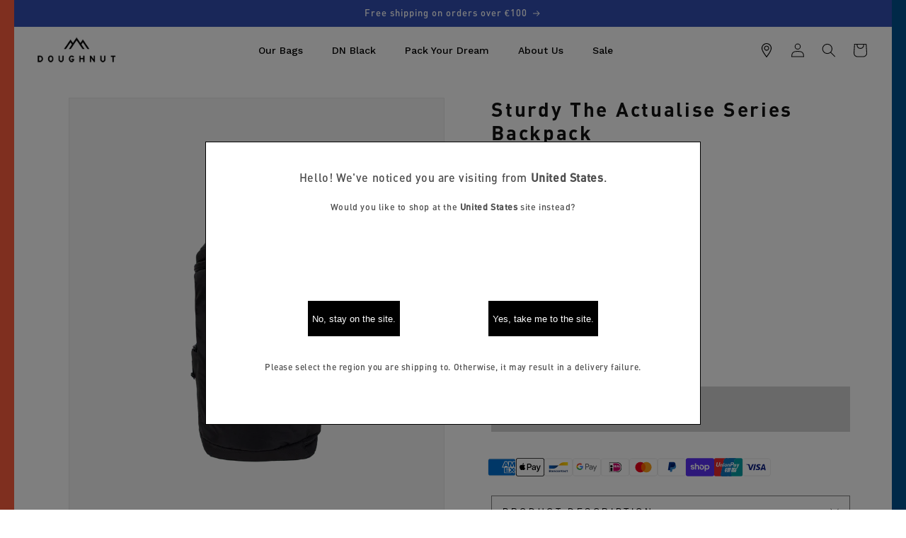

--- FILE ---
content_type: text/html; charset=utf-8
request_url: https://eudoughnutofficial.com/zh-tw/products/sturdy-the-actualise-series-backpack
body_size: 63288
content:
<!doctype html>
<html class="no-js" lang="zh-TW">
  <head>
<script>
    window.dataLayer = window.dataLayer || [];
    function gtag() { dataLayer.push(arguments); }

    // 1. 每个页面先默认 不同意追踪 及 不接受 cookie
    gtag('consent', 'default', {
        analytics_storage: 'denied',
        ad_storage: 'denied',
        ad_user_data: 'denied',
        ad_personalization: 'denied',
        wait_for_update: 500,
        region: [ // to apply default to specific countries only
            'AT', 'BE', 'BG', 'CY', 'CZ', 'DE', 'DK', 'EE', 'ES', 'FI', 'FR', 'GR', 'HR', 'HU', 'IE', 'IS', 'IT', 'LI', 'LT', 'LU', 'LV', 'MT', 'NL', 'NO', 'PL', 'PT', 'RO', 'SE', 'SI', 'SK',
        ],
    });
</script>
    <script>
    // 2. 根据用户之前是否同意的选项 在每个页面自动触发 代码同意追踪 及 cookie
    if (localStorage['gtag.consent.option'] !== undefined) {
        const option = JSON.parse(localStorage['gtag.consent.option']);
        gtag('consent', 'update', option);
    }
</script>


<script>
    // 按钮的代码 给用户 同意 cookie
    document.addEventListener('click', function (e) {
        const isAcceptAll = e.target.matches('#shopify-pc__banner__btn-accept, #shopify-pc__prefs__header-accept');
        if (isAcceptAll === false) return;

        const option = {
            analytics_storage: 'granted',
            ad_storage: 'granted',
            ad_user_data: 'granted',
            ad_personalization: 'granted',
        };
        gtag('consent', 'update', option);

        // 3. 保存并记录用户是否同意的选项 以便下一页面自动选择是否同意 cookie
        localStorage['gtag.consent.option'] = JSON.stringify(option);
    });
</script>


<script>
    // 按钮的代码 给用户 拒绝 cookie
    document.addEventListener('click', function (e) {
        const isRejectAll = e.target.matches('#shopify-pc__banner__btn-decline, #shopify-pc__prefs__header-decline');
        if (isRejectAll === false) return;

        const option = {
            analytics_storage: 'denied',
            ad_storage: 'denied',
            ad_user_data: 'denied',
            ad_personalization: 'denied',
        };
        gtag('consent', 'update', option);

        // 3b. 移除之前保存的用户同意选项的记录 以便下一页面不再自动同意 cookie
        localStorage.removeItem('gtag.consent.option');
    });
</script>


<script>
    // custom
    document.addEventListener('click', function (e) {
        const isSaveCustom = e.target.matches('#shopify-pc__prefs__dialog #shopify-pc__prefs__header-save');
        if (isSaveCustom === false) return;

        const option = {
            'ad_storage': 'denied',
            'ad_user_data': 'denied',
            'ad_personalization': 'denied',
            'analytics_storage': 'denied'
        };
        const form = e.target.closest('#shopify-pc__prefs__dialog');
        if (form.querySelector('#shopify-pc__prefs__analytics-input').checked === true) {
            option.analytics_storage = 'granted';
        }

        if (form.querySelector('#shopify-pc__prefs__marketing-input').checked === true) {
            option.ad_storage = 'granted';
            option.ad_user_data = 'granted';
            option.ad_personalization = 'granted';
        }
       
        gtag('consent', 'update', option);

        // 3.c 保存并记录用户 自定义 的选项 以便下一页面自动选择是否同意特定的 cookie
        localStorage['gtag.consent.option'] = JSON.stringify(option);
    });
</script>

   <script> 
     window.dataLayer = window.dataLayer || []; function gtag() { dataLayer.push(arguments); } gtag("js", new Date()); gtag('set', { 'user_id': user_id }); 
   </script> 
    


    <meta charset="utf-8">
    <meta http-equiv="X-UA-Compatible" content="IE=edge">
    <meta name="viewport" content="width=device-width,initial-scale=1">
    <meta name="theme-color" content="">
    <link rel="canonical" href="https://eudoughnutofficial.com/zh-tw/products/sturdy-the-actualise-series-backpack">
    <link rel="preconnect" href="https://cdn.shopify.com" crossorigin>
    <script src="//eudoughnutofficial.com/cdn/shop/t/14/assets/flickity.js?v=100660734662033127251683883411" defer="defer"></script>
    <link rel="stylesheet" href="//eudoughnutofficial.com/cdn/shop/t/14/assets/flickity.css?v=74026044274812550491691494860"><link rel="icon" type="image/png" href="//eudoughnutofficial.com/cdn/shop/files/NEW_DN_logo._mountain_without_words.jpg?crop=center&height=32&v=1691658515&width=32"><link rel="preconnect" href="https://fonts.shopifycdn.com" crossorigin><title>
      Sturdy The Actualise Series Backpack
 &ndash; Doughnut Official EU</title>

    
      <meta name="description" content="Product descriptionThe Actualise Series - Keep Up with the ClimbCelebrate the milestone of your accomplishments. Look at where you are, and look at where you started. Have you seen how far you’ve gone? You are the best version of yourself yet. You have looked challenges in the face and gotten through them. You’ve pract">
    

    

<meta property="og:site_name" content="Doughnut Official EU">
<meta property="og:url" content="https://eudoughnutofficial.com/zh-tw/products/sturdy-the-actualise-series-backpack">
<meta property="og:title" content="Sturdy The Actualise Series Backpack">
<meta property="og:type" content="product">
<meta property="og:description" content="Product descriptionThe Actualise Series - Keep Up with the ClimbCelebrate the milestone of your accomplishments. Look at where you are, and look at where you started. Have you seen how far you’ve gone? You are the best version of yourself yet. You have looked challenges in the face and gotten through them. You’ve pract"><meta property="og:image" content="http://eudoughnutofficial.com/cdn/shop/files/D258ACT-0003-F_front_1500x1500_highres.png?v=1692710002">
  <meta property="og:image:secure_url" content="https://eudoughnutofficial.com/cdn/shop/files/D258ACT-0003-F_front_1500x1500_highres.png?v=1692710002">
  <meta property="og:image:width" content="1500">
  <meta property="og:image:height" content="1500"><meta property="og:price:amount" content="3,936.00">
  <meta property="og:price:currency" content="TWD"><meta name="twitter:card" content="summary_large_image">
<meta name="twitter:title" content="Sturdy The Actualise Series Backpack">
<meta name="twitter:description" content="Product descriptionThe Actualise Series - Keep Up with the ClimbCelebrate the milestone of your accomplishments. Look at where you are, and look at where you started. Have you seen how far you’ve gone? You are the best version of yourself yet. You have looked challenges in the face and gotten through them. You’ve pract">


    <script src="//eudoughnutofficial.com/cdn/shop/t/14/assets/constants.js?v=165488195745554878101683883410" defer="defer"></script>
    <script src="//eudoughnutofficial.com/cdn/shop/t/14/assets/pubsub.js?v=2921868252632587581683883411" defer="defer"></script>
    <script src="//eudoughnutofficial.com/cdn/shop/t/14/assets/global.js?v=100673256643327002031683883411" defer="defer"></script>

    <script>window.performance && window.performance.mark && window.performance.mark('shopify.content_for_header.start');</script><meta name="facebook-domain-verification" content="eahgzmlmu7drd7o59cbs9e2xzma42b">
<meta name="google-site-verification" content="oYpNxKZwB_-UobrmNSmr_bve231Oa0hISBv7BbFwyrI">
<meta id="shopify-digital-wallet" name="shopify-digital-wallet" content="/56548688054/digital_wallets/dialog">
<meta name="shopify-checkout-api-token" content="06bd951e35619b7e903f205e816e4f7e">
<meta id="in-context-paypal-metadata" data-shop-id="56548688054" data-venmo-supported="false" data-environment="production" data-locale="en_US" data-paypal-v4="true" data-currency="TWD">
<link rel="alternate" hreflang="x-default" href="https://eudoughnutofficial.com/products/sturdy-the-actualise-series-backpack">
<link rel="alternate" hreflang="en" href="https://eudoughnutofficial.com/products/sturdy-the-actualise-series-backpack">
<link rel="alternate" hreflang="zh-Hant" href="https://eudoughnutofficial.com/zh/products/sturdy-the-actualise-series-backpack">
<link rel="alternate" hreflang="zh-Hant-TW" href="https://eudoughnutofficial.com/zh-tw/products/sturdy-the-actualise-series-backpack">
<link rel="alternate" hreflang="zh-Hant-AT" href="https://eudoughnutofficial.com/zh/products/sturdy-the-actualise-series-backpack">
<link rel="alternate" hreflang="zh-Hant-BE" href="https://eudoughnutofficial.com/zh/products/sturdy-the-actualise-series-backpack">
<link rel="alternate" hreflang="zh-Hant-BG" href="https://eudoughnutofficial.com/zh/products/sturdy-the-actualise-series-backpack">
<link rel="alternate" hreflang="zh-Hant-BQ" href="https://eudoughnutofficial.com/zh/products/sturdy-the-actualise-series-backpack">
<link rel="alternate" hreflang="zh-Hant-CH" href="https://eudoughnutofficial.com/zh/products/sturdy-the-actualise-series-backpack">
<link rel="alternate" hreflang="zh-Hant-CY" href="https://eudoughnutofficial.com/zh/products/sturdy-the-actualise-series-backpack">
<link rel="alternate" hreflang="zh-Hant-CZ" href="https://eudoughnutofficial.com/zh/products/sturdy-the-actualise-series-backpack">
<link rel="alternate" hreflang="zh-Hant-DE" href="https://eudoughnutofficial.com/zh/products/sturdy-the-actualise-series-backpack">
<link rel="alternate" hreflang="zh-Hant-DK" href="https://eudoughnutofficial.com/zh/products/sturdy-the-actualise-series-backpack">
<link rel="alternate" hreflang="zh-Hant-EE" href="https://eudoughnutofficial.com/zh/products/sturdy-the-actualise-series-backpack">
<link rel="alternate" hreflang="zh-Hant-ES" href="https://eudoughnutofficial.com/zh/products/sturdy-the-actualise-series-backpack">
<link rel="alternate" hreflang="zh-Hant-FI" href="https://eudoughnutofficial.com/zh/products/sturdy-the-actualise-series-backpack">
<link rel="alternate" hreflang="zh-Hant-FR" href="https://eudoughnutofficial.com/zh/products/sturdy-the-actualise-series-backpack">
<link rel="alternate" hreflang="zh-Hant-GB" href="https://eudoughnutofficial.com/zh/products/sturdy-the-actualise-series-backpack">
<link rel="alternate" hreflang="zh-Hant-GR" href="https://eudoughnutofficial.com/zh/products/sturdy-the-actualise-series-backpack">
<link rel="alternate" hreflang="zh-Hant-HR" href="https://eudoughnutofficial.com/zh/products/sturdy-the-actualise-series-backpack">
<link rel="alternate" hreflang="zh-Hant-HU" href="https://eudoughnutofficial.com/zh/products/sturdy-the-actualise-series-backpack">
<link rel="alternate" hreflang="zh-Hant-IE" href="https://eudoughnutofficial.com/zh/products/sturdy-the-actualise-series-backpack">
<link rel="alternate" hreflang="zh-Hant-IT" href="https://eudoughnutofficial.com/zh/products/sturdy-the-actualise-series-backpack">
<link rel="alternate" hreflang="zh-Hant-LT" href="https://eudoughnutofficial.com/zh/products/sturdy-the-actualise-series-backpack">
<link rel="alternate" hreflang="zh-Hant-LU" href="https://eudoughnutofficial.com/zh/products/sturdy-the-actualise-series-backpack">
<link rel="alternate" hreflang="zh-Hant-LV" href="https://eudoughnutofficial.com/zh/products/sturdy-the-actualise-series-backpack">
<link rel="alternate" hreflang="zh-Hant-MT" href="https://eudoughnutofficial.com/zh/products/sturdy-the-actualise-series-backpack">
<link rel="alternate" hreflang="zh-Hant-NL" href="https://eudoughnutofficial.com/zh/products/sturdy-the-actualise-series-backpack">
<link rel="alternate" hreflang="zh-Hant-NO" href="https://eudoughnutofficial.com/zh/products/sturdy-the-actualise-series-backpack">
<link rel="alternate" hreflang="zh-Hant-PL" href="https://eudoughnutofficial.com/zh/products/sturdy-the-actualise-series-backpack">
<link rel="alternate" hreflang="zh-Hant-PT" href="https://eudoughnutofficial.com/zh/products/sturdy-the-actualise-series-backpack">
<link rel="alternate" hreflang="zh-Hant-RO" href="https://eudoughnutofficial.com/zh/products/sturdy-the-actualise-series-backpack">
<link rel="alternate" hreflang="zh-Hant-SE" href="https://eudoughnutofficial.com/zh/products/sturdy-the-actualise-series-backpack">
<link rel="alternate" hreflang="zh-Hant-SI" href="https://eudoughnutofficial.com/zh/products/sturdy-the-actualise-series-backpack">
<link rel="alternate" hreflang="zh-Hant-SK" href="https://eudoughnutofficial.com/zh/products/sturdy-the-actualise-series-backpack">
<link rel="alternate" hreflang="zh-Hant-TR" href="https://eudoughnutofficial.com/zh/products/sturdy-the-actualise-series-backpack">
<link rel="alternate" type="application/json+oembed" href="https://eudoughnutofficial.com/zh-tw/products/sturdy-the-actualise-series-backpack.oembed">
<script async="async" src="/checkouts/internal/preloads.js?locale=zh-TW"></script>
<link rel="preconnect" href="https://shop.app" crossorigin="anonymous">
<script async="async" src="https://shop.app/checkouts/internal/preloads.js?locale=zh-TW&shop_id=56548688054" crossorigin="anonymous"></script>
<script id="apple-pay-shop-capabilities" type="application/json">{"shopId":56548688054,"countryCode":"HK","currencyCode":"TWD","merchantCapabilities":["supports3DS"],"merchantId":"gid:\/\/shopify\/Shop\/56548688054","merchantName":"Doughnut Official EU","requiredBillingContactFields":["postalAddress","email","phone"],"requiredShippingContactFields":["postalAddress","email","phone"],"shippingType":"shipping","supportedNetworks":["visa","masterCard","amex"],"total":{"type":"pending","label":"Doughnut Official EU","amount":"1.00"},"shopifyPaymentsEnabled":true,"supportsSubscriptions":true}</script>
<script id="shopify-features" type="application/json">{"accessToken":"06bd951e35619b7e903f205e816e4f7e","betas":["rich-media-storefront-analytics"],"domain":"eudoughnutofficial.com","predictiveSearch":true,"shopId":56548688054,"locale":"zh-tw"}</script>
<script>var Shopify = Shopify || {};
Shopify.shop = "doughnutofficial-eu.myshopify.com";
Shopify.locale = "zh-TW";
Shopify.currency = {"active":"TWD","rate":"37.476942"};
Shopify.country = "TW";
Shopify.theme = {"name":"DAWN WISTKEY EU","id":136803123444,"schema_name":"Dawn","schema_version":"8.0.0","theme_store_id":null,"role":"main"};
Shopify.theme.handle = "null";
Shopify.theme.style = {"id":null,"handle":null};
Shopify.cdnHost = "eudoughnutofficial.com/cdn";
Shopify.routes = Shopify.routes || {};
Shopify.routes.root = "/zh-tw/";</script>
<script type="module">!function(o){(o.Shopify=o.Shopify||{}).modules=!0}(window);</script>
<script>!function(o){function n(){var o=[];function n(){o.push(Array.prototype.slice.apply(arguments))}return n.q=o,n}var t=o.Shopify=o.Shopify||{};t.loadFeatures=n(),t.autoloadFeatures=n()}(window);</script>
<script>
  window.ShopifyPay = window.ShopifyPay || {};
  window.ShopifyPay.apiHost = "shop.app\/pay";
  window.ShopifyPay.redirectState = null;
</script>
<script id="shop-js-analytics" type="application/json">{"pageType":"product"}</script>
<script defer="defer" async type="module" src="//eudoughnutofficial.com/cdn/shopifycloud/shop-js/modules/v2/client.init-shop-cart-sync_BTBdQnDM.zh-TW.esm.js"></script>
<script defer="defer" async type="module" src="//eudoughnutofficial.com/cdn/shopifycloud/shop-js/modules/v2/chunk.common_ChTwy-Sr.esm.js"></script>
<script type="module">
  await import("//eudoughnutofficial.com/cdn/shopifycloud/shop-js/modules/v2/client.init-shop-cart-sync_BTBdQnDM.zh-TW.esm.js");
await import("//eudoughnutofficial.com/cdn/shopifycloud/shop-js/modules/v2/chunk.common_ChTwy-Sr.esm.js");

  window.Shopify.SignInWithShop?.initShopCartSync?.({"fedCMEnabled":true,"windoidEnabled":true});

</script>
<script>
  window.Shopify = window.Shopify || {};
  if (!window.Shopify.featureAssets) window.Shopify.featureAssets = {};
  window.Shopify.featureAssets['shop-js'] = {"shop-cart-sync":["modules/v2/client.shop-cart-sync_D8pLIRK9.zh-TW.esm.js","modules/v2/chunk.common_ChTwy-Sr.esm.js"],"init-fed-cm":["modules/v2/client.init-fed-cm_W6i8ScuH.zh-TW.esm.js","modules/v2/chunk.common_ChTwy-Sr.esm.js"],"init-windoid":["modules/v2/client.init-windoid_DXqS2FSX.zh-TW.esm.js","modules/v2/chunk.common_ChTwy-Sr.esm.js"],"shop-cash-offers":["modules/v2/client.shop-cash-offers_B_0ucD6S.zh-TW.esm.js","modules/v2/chunk.common_ChTwy-Sr.esm.js","modules/v2/chunk.modal_CHWdRPrF.esm.js"],"shop-button":["modules/v2/client.shop-button_BaG5QLPE.zh-TW.esm.js","modules/v2/chunk.common_ChTwy-Sr.esm.js"],"init-shop-email-lookup-coordinator":["modules/v2/client.init-shop-email-lookup-coordinator_0-vJlso8.zh-TW.esm.js","modules/v2/chunk.common_ChTwy-Sr.esm.js"],"shop-toast-manager":["modules/v2/client.shop-toast-manager_bgiK3p5E.zh-TW.esm.js","modules/v2/chunk.common_ChTwy-Sr.esm.js"],"shop-login-button":["modules/v2/client.shop-login-button_DB1KH9Sv.zh-TW.esm.js","modules/v2/chunk.common_ChTwy-Sr.esm.js","modules/v2/chunk.modal_CHWdRPrF.esm.js"],"avatar":["modules/v2/client.avatar_BTnouDA3.zh-TW.esm.js"],"init-shop-cart-sync":["modules/v2/client.init-shop-cart-sync_BTBdQnDM.zh-TW.esm.js","modules/v2/chunk.common_ChTwy-Sr.esm.js"],"pay-button":["modules/v2/client.pay-button_CjqZVi4g.zh-TW.esm.js","modules/v2/chunk.common_ChTwy-Sr.esm.js"],"init-shop-for-new-customer-accounts":["modules/v2/client.init-shop-for-new-customer-accounts_BXDkq0bj.zh-TW.esm.js","modules/v2/client.shop-login-button_DB1KH9Sv.zh-TW.esm.js","modules/v2/chunk.common_ChTwy-Sr.esm.js","modules/v2/chunk.modal_CHWdRPrF.esm.js"],"init-customer-accounts-sign-up":["modules/v2/client.init-customer-accounts-sign-up_CUzKEPqr.zh-TW.esm.js","modules/v2/client.shop-login-button_DB1KH9Sv.zh-TW.esm.js","modules/v2/chunk.common_ChTwy-Sr.esm.js","modules/v2/chunk.modal_CHWdRPrF.esm.js"],"shop-follow-button":["modules/v2/client.shop-follow-button_DNMyKWYU.zh-TW.esm.js","modules/v2/chunk.common_ChTwy-Sr.esm.js","modules/v2/chunk.modal_CHWdRPrF.esm.js"],"checkout-modal":["modules/v2/client.checkout-modal_BDE8dRQR.zh-TW.esm.js","modules/v2/chunk.common_ChTwy-Sr.esm.js","modules/v2/chunk.modal_CHWdRPrF.esm.js"],"init-customer-accounts":["modules/v2/client.init-customer-accounts_DpBQ3ZM4.zh-TW.esm.js","modules/v2/client.shop-login-button_DB1KH9Sv.zh-TW.esm.js","modules/v2/chunk.common_ChTwy-Sr.esm.js","modules/v2/chunk.modal_CHWdRPrF.esm.js"],"lead-capture":["modules/v2/client.lead-capture_DttYejYe.zh-TW.esm.js","modules/v2/chunk.common_ChTwy-Sr.esm.js","modules/v2/chunk.modal_CHWdRPrF.esm.js"],"shop-login":["modules/v2/client.shop-login_CZQR1oj2.zh-TW.esm.js","modules/v2/chunk.common_ChTwy-Sr.esm.js","modules/v2/chunk.modal_CHWdRPrF.esm.js"],"payment-terms":["modules/v2/client.payment-terms_D0H6qqd5.zh-TW.esm.js","modules/v2/chunk.common_ChTwy-Sr.esm.js","modules/v2/chunk.modal_CHWdRPrF.esm.js"]};
</script>
<script>(function() {
  var isLoaded = false;
  function asyncLoad() {
    if (isLoaded) return;
    isLoaded = true;
    var urls = ["https:\/\/sdks.automizely.com\/recommendations\/v1\/pz-recommendations.umd.js?connection_id=fb391a0e1bbf2b33b38ce791e3645328_v1\u0026org_id=3ebe55453839de8ea7e2f6a83917f3ff_v1\u0026app_key=doughnutofficial-eu\u0026app_name=personalization\u0026shop=doughnutofficial-eu.myshopify.com","https:\/\/platform-api.sharethis.com\/js\/sharethis.js?shop=doughnutofficial-eu.myshopify.com#property=645e042c522c900019fc133e\u0026product=follow\u0026source=follow-shopify\u0026ver=1683883062","\/\/www.powr.io\/powr.js?powr-token=doughnutofficial-eu.myshopify.com\u0026external-type=shopify\u0026shop=doughnutofficial-eu.myshopify.com","https:\/\/search-us3.omegacommerce.com\/instant\/initjs?ID=00ff2e4a-d137-4222-87f3-f238a6c48ad9\u0026shop=doughnutofficial-eu.myshopify.com","https:\/\/omnisnippet1.com\/platforms\/shopify.js?source=scriptTag\u0026v=2025-05-15T12\u0026shop=doughnutofficial-eu.myshopify.com"];
    for (var i = 0; i < urls.length; i++) {
      var s = document.createElement('script');
      s.type = 'text/javascript';
      s.async = true;
      s.src = urls[i];
      var x = document.getElementsByTagName('script')[0];
      x.parentNode.insertBefore(s, x);
    }
  };
  if(window.attachEvent) {
    window.attachEvent('onload', asyncLoad);
  } else {
    window.addEventListener('load', asyncLoad, false);
  }
})();</script>
<script id="__st">var __st={"a":56548688054,"offset":28800,"reqid":"9c9f709e-f3a1-4edb-99fc-1d37010fceb0-1768868492","pageurl":"eudoughnutofficial.com\/zh-tw\/products\/sturdy-the-actualise-series-backpack","u":"c7046a3cd758","p":"product","rtyp":"product","rid":8177755095284};</script>
<script>window.ShopifyPaypalV4VisibilityTracking = true;</script>
<script id="captcha-bootstrap">!function(){'use strict';const t='contact',e='account',n='new_comment',o=[[t,t],['blogs',n],['comments',n],[t,'customer']],c=[[e,'customer_login'],[e,'guest_login'],[e,'recover_customer_password'],[e,'create_customer']],r=t=>t.map((([t,e])=>`form[action*='/${t}']:not([data-nocaptcha='true']) input[name='form_type'][value='${e}']`)).join(','),a=t=>()=>t?[...document.querySelectorAll(t)].map((t=>t.form)):[];function s(){const t=[...o],e=r(t);return a(e)}const i='password',u='form_key',d=['recaptcha-v3-token','g-recaptcha-response','h-captcha-response',i],f=()=>{try{return window.sessionStorage}catch{return}},m='__shopify_v',_=t=>t.elements[u];function p(t,e,n=!1){try{const o=window.sessionStorage,c=JSON.parse(o.getItem(e)),{data:r}=function(t){const{data:e,action:n}=t;return t[m]||n?{data:e,action:n}:{data:t,action:n}}(c);for(const[e,n]of Object.entries(r))t.elements[e]&&(t.elements[e].value=n);n&&o.removeItem(e)}catch(o){console.error('form repopulation failed',{error:o})}}const l='form_type',E='cptcha';function T(t){t.dataset[E]=!0}const w=window,h=w.document,L='Shopify',v='ce_forms',y='captcha';let A=!1;((t,e)=>{const n=(g='f06e6c50-85a8-45c8-87d0-21a2b65856fe',I='https://cdn.shopify.com/shopifycloud/storefront-forms-hcaptcha/ce_storefront_forms_captcha_hcaptcha.v1.5.2.iife.js',D={infoText:'已受到 hCaptcha 保護',privacyText:'隱私',termsText:'條款'},(t,e,n)=>{const o=w[L][v],c=o.bindForm;if(c)return c(t,g,e,D).then(n);var r;o.q.push([[t,g,e,D],n]),r=I,A||(h.body.append(Object.assign(h.createElement('script'),{id:'captcha-provider',async:!0,src:r})),A=!0)});var g,I,D;w[L]=w[L]||{},w[L][v]=w[L][v]||{},w[L][v].q=[],w[L][y]=w[L][y]||{},w[L][y].protect=function(t,e){n(t,void 0,e),T(t)},Object.freeze(w[L][y]),function(t,e,n,w,h,L){const[v,y,A,g]=function(t,e,n){const i=e?o:[],u=t?c:[],d=[...i,...u],f=r(d),m=r(i),_=r(d.filter((([t,e])=>n.includes(e))));return[a(f),a(m),a(_),s()]}(w,h,L),I=t=>{const e=t.target;return e instanceof HTMLFormElement?e:e&&e.form},D=t=>v().includes(t);t.addEventListener('submit',(t=>{const e=I(t);if(!e)return;const n=D(e)&&!e.dataset.hcaptchaBound&&!e.dataset.recaptchaBound,o=_(e),c=g().includes(e)&&(!o||!o.value);(n||c)&&t.preventDefault(),c&&!n&&(function(t){try{if(!f())return;!function(t){const e=f();if(!e)return;const n=_(t);if(!n)return;const o=n.value;o&&e.removeItem(o)}(t);const e=Array.from(Array(32),(()=>Math.random().toString(36)[2])).join('');!function(t,e){_(t)||t.append(Object.assign(document.createElement('input'),{type:'hidden',name:u})),t.elements[u].value=e}(t,e),function(t,e){const n=f();if(!n)return;const o=[...t.querySelectorAll(`input[type='${i}']`)].map((({name:t})=>t)),c=[...d,...o],r={};for(const[a,s]of new FormData(t).entries())c.includes(a)||(r[a]=s);n.setItem(e,JSON.stringify({[m]:1,action:t.action,data:r}))}(t,e)}catch(e){console.error('failed to persist form',e)}}(e),e.submit())}));const S=(t,e)=>{t&&!t.dataset[E]&&(n(t,e.some((e=>e===t))),T(t))};for(const o of['focusin','change'])t.addEventListener(o,(t=>{const e=I(t);D(e)&&S(e,y())}));const B=e.get('form_key'),M=e.get(l),P=B&&M;t.addEventListener('DOMContentLoaded',(()=>{const t=y();if(P)for(const e of t)e.elements[l].value===M&&p(e,B);[...new Set([...A(),...v().filter((t=>'true'===t.dataset.shopifyCaptcha))])].forEach((e=>S(e,t)))}))}(h,new URLSearchParams(w.location.search),n,t,e,['guest_login'])})(!0,!0)}();</script>
<script integrity="sha256-4kQ18oKyAcykRKYeNunJcIwy7WH5gtpwJnB7kiuLZ1E=" data-source-attribution="shopify.loadfeatures" defer="defer" src="//eudoughnutofficial.com/cdn/shopifycloud/storefront/assets/storefront/load_feature-a0a9edcb.js" crossorigin="anonymous"></script>
<script crossorigin="anonymous" defer="defer" src="//eudoughnutofficial.com/cdn/shopifycloud/storefront/assets/shopify_pay/storefront-65b4c6d7.js?v=20250812"></script>
<script data-source-attribution="shopify.dynamic_checkout.dynamic.init">var Shopify=Shopify||{};Shopify.PaymentButton=Shopify.PaymentButton||{isStorefrontPortableWallets:!0,init:function(){window.Shopify.PaymentButton.init=function(){};var t=document.createElement("script");t.src="https://eudoughnutofficial.com/cdn/shopifycloud/portable-wallets/latest/portable-wallets.zh-tw.js",t.type="module",document.head.appendChild(t)}};
</script>
<script data-source-attribution="shopify.dynamic_checkout.buyer_consent">
  function portableWalletsHideBuyerConsent(e){var t=document.getElementById("shopify-buyer-consent"),n=document.getElementById("shopify-subscription-policy-button");t&&n&&(t.classList.add("hidden"),t.setAttribute("aria-hidden","true"),n.removeEventListener("click",e))}function portableWalletsShowBuyerConsent(e){var t=document.getElementById("shopify-buyer-consent"),n=document.getElementById("shopify-subscription-policy-button");t&&n&&(t.classList.remove("hidden"),t.removeAttribute("aria-hidden"),n.addEventListener("click",e))}window.Shopify?.PaymentButton&&(window.Shopify.PaymentButton.hideBuyerConsent=portableWalletsHideBuyerConsent,window.Shopify.PaymentButton.showBuyerConsent=portableWalletsShowBuyerConsent);
</script>
<script data-source-attribution="shopify.dynamic_checkout.cart.bootstrap">document.addEventListener("DOMContentLoaded",(function(){function t(){return document.querySelector("shopify-accelerated-checkout-cart, shopify-accelerated-checkout")}if(t())Shopify.PaymentButton.init();else{new MutationObserver((function(e,n){t()&&(Shopify.PaymentButton.init(),n.disconnect())})).observe(document.body,{childList:!0,subtree:!0})}}));
</script>
<script id='scb4127' type='text/javascript' async='' src='https://eudoughnutofficial.com/cdn/shopifycloud/privacy-banner/storefront-banner.js'></script><link id="shopify-accelerated-checkout-styles" rel="stylesheet" media="screen" href="https://eudoughnutofficial.com/cdn/shopifycloud/portable-wallets/latest/accelerated-checkout-backwards-compat.css" crossorigin="anonymous">
<style id="shopify-accelerated-checkout-cart">
        #shopify-buyer-consent {
  margin-top: 1em;
  display: inline-block;
  width: 100%;
}

#shopify-buyer-consent.hidden {
  display: none;
}

#shopify-subscription-policy-button {
  background: none;
  border: none;
  padding: 0;
  text-decoration: underline;
  font-size: inherit;
  cursor: pointer;
}

#shopify-subscription-policy-button::before {
  box-shadow: none;
}

      </style>
<script id="sections-script" data-sections="header,footer" defer="defer" src="//eudoughnutofficial.com/cdn/shop/t/14/compiled_assets/scripts.js?v=1567"></script>
<script>window.performance && window.performance.mark && window.performance.mark('shopify.content_for_header.end');</script>


    <style data-shopify>
      @font-face {
  font-family: Assistant;
  font-weight: 400;
  font-style: normal;
  font-display: swap;
  src: url("//eudoughnutofficial.com/cdn/fonts/assistant/assistant_n4.9120912a469cad1cc292572851508ca49d12e768.woff2") format("woff2"),
       url("//eudoughnutofficial.com/cdn/fonts/assistant/assistant_n4.6e9875ce64e0fefcd3f4446b7ec9036b3ddd2985.woff") format("woff");
}

      @font-face {
  font-family: Assistant;
  font-weight: 700;
  font-style: normal;
  font-display: swap;
  src: url("//eudoughnutofficial.com/cdn/fonts/assistant/assistant_n7.bf44452348ec8b8efa3aa3068825305886b1c83c.woff2") format("woff2"),
       url("//eudoughnutofficial.com/cdn/fonts/assistant/assistant_n7.0c887fee83f6b3bda822f1150b912c72da0f7b64.woff") format("woff");
}

      
      
      

      :root {
        --font-body-family: Assistant, sans-serif;
        --font-body-style: normal;
        --font-body-weight: 400;
        --font-body-weight-bold: 700;

        --font-heading-family: Helvetica, Arial, sans-serif;
        --font-heading-style: normal;
        --font-heading-weight: 400;
        --global_text_alignment: auto;

        --font-body-scale: 1.0;
        --font-heading-scale: 1.0;
        --color-left-border: #ff5e3f;
        --colors-right-border: #015291;
        --header_underline: #b9243f;
        --stylized-header-border : #121212;
        --stylized-header-background: #e42118;
        --color-base-text: 18, 18, 18;
        --color-shadow: 18, 18, 18;
        --color-base-background-1: 255, 255, 255;
        --color-base-background-2: 243, 243, 243;
        --color-base-solid-button-labels: 255, 255, 255;
        --color-base-outline-button-labels: 18, 18, 18;
        --color-base-accent-1: 18, 18, 18;
        --color-base-accent-2: 51, 79, 180;
        --payment-terms-background-color: #ffffff;

        --gradient-base-background-1: #ffffff;
        --gradient-base-background-2: #f3f3f3;
        --gradient-base-accent-1: #121212;
        --gradient-base-accent-2: #334fb4;

        --media-padding: px;
        --media-border-opacity: 0.05;
        --media-border-width: 1px;
        --media-radius: 0px;
        --media-shadow-opacity: 0.0;
        --media-shadow-horizontal-offset: 0px;
        --media-shadow-vertical-offset: 4px;
        --media-shadow-blur-radius: 5px;
        --media-shadow-visible: 0;

        --page-width: 120rem;
        --page-width-margin: 0rem;

        --product-card-image-padding: 0.0rem;
        --product-card-corner-radius: 0.0rem;
        --product-card-text-alignment: left;
        --product-card-border-width: 0.0rem;
        --product-card-border-opacity: 0.1;
        --product-card-shadow-opacity: 0.0;
        --product-card-shadow-visible: 0;
        --product-card-shadow-horizontal-offset: 0.0rem;
        --product-card-shadow-vertical-offset: 0.4rem;
        --product-card-shadow-blur-radius: 0.5rem;

        --collection-card-image-padding: 0.0rem;
        --collection-card-corner-radius: 0.0rem;
        --collection-card-text-alignment: left;
        --collection-card-border-width: 0.0rem;
        --collection-card-border-opacity: 0.1;
        --collection-card-shadow-opacity: 0.0;
        --collection-card-shadow-visible: 0;
        --collection-card-shadow-horizontal-offset: 0.0rem;
        --collection-card-shadow-vertical-offset: 0.4rem;
        --collection-card-shadow-blur-radius: 0.5rem;

        --blog-card-image-padding: 0.0rem;
        --blog-card-corner-radius: 0.0rem;
        --blog-card-text-alignment: left;
        --blog-card-border-width: 0.0rem;
        --blog-card-border-opacity: 0.1;
        --blog-card-shadow-opacity: 0.0;
        --blog-card-shadow-visible: 0;
        --blog-card-shadow-horizontal-offset: 0.0rem;
        --blog-card-shadow-vertical-offset: 0.4rem;
        --blog-card-shadow-blur-radius: 0.5rem;

        --badge-corner-radius: 0.0rem;
        --badge-bcg-color: #fa1010;
        --badge-border-color: #b31436;
        --popup-border-width: 1px;
        --popup-border-opacity: 0.1;
        --popup-corner-radius: 0px;
        --popup-shadow-opacity: 0.0;
        --popup-shadow-horizontal-offset: 0px;
        --popup-shadow-vertical-offset: 4px;
        --popup-shadow-blur-radius: 5px;

        --drawer-border-width: 1px;
        --drawer-border-opacity: 0.1;
        --drawer-shadow-opacity: 0.0;
        --drawer-shadow-horizontal-offset: 0px;
        --drawer-shadow-vertical-offset: 4px;
        --drawer-shadow-blur-radius: 5px;

        --spacing-sections-desktop: 0px;
        --spacing-sections-mobile: 0px;

        --grid-desktop-vertical-spacing: 8px;
        --grid-desktop-horizontal-spacing: 8px;
        --grid-mobile-vertical-spacing: 4px;
        --grid-mobile-horizontal-spacing: 4px;

        --text-boxes-border-opacity: 0.1;
        --text-boxes-border-width: 0px;
        --text-boxes-radius: 0px;
        --text-boxes-shadow-opacity: 0.0;
        --text-boxes-shadow-visible: 0;
        --text-boxes-shadow-horizontal-offset: 0px;
        --text-boxes-shadow-vertical-offset: 4px;
        --text-boxes-shadow-blur-radius: 5px;

        --buttons-radius: 0px;
        --buttons-radius-outset: 0px;
        --buttons-border-width: 1px;
        --buttons-border-opacity: 1.0;
        --buttons-shadow-opacity: 0.0;
        --buttons-shadow-visible: 0;
        --buttons-shadow-horizontal-offset: 0px;
        --buttons-shadow-vertical-offset: 4px;
        --buttons-shadow-blur-radius: 5px;
        --buttons-border-offset: 0px;

        --inputs-radius: 0px;
        --inputs-border-width: 1px;
        --inputs-border-opacity: 0.55;
        --inputs-shadow-opacity: 0.0;
        --inputs-shadow-horizontal-offset: 0px;
        --inputs-margin-offset: 0px;
        --inputs-shadow-vertical-offset: 4px;
        --inputs-shadow-blur-radius: 5px;
        --inputs-radius-outset: 0px;

        --variant-pills-radius: 40px;
        --variant-pills-border-width: 1px;
        --variant-pills-border-opacity: 0.55;
        --variant-pills-shadow-opacity: 0.0;
        --variant-pills-shadow-horizontal-offset: 0px;
        --variant-pills-shadow-vertical-offset: 4px;
        --variant-pills-shadow-blur-radius: 5px;
      }

      *,
      *::before,
      *::after {
        box-sizing: inherit;
      }

      html {
        box-sizing: border-box;
        font-size: calc(var(--font-body-scale) * 62.5%);
        height: 100%;
      }

      body {
        display: grid;
        grid-template-rows: auto auto 1fr auto;
        grid-template-columns: 100%;
        min-height: 100%;
        margin: 0;
        font-size: 1.5rem;
        letter-spacing: 0.06rem;
        line-height: calc(1 + 0.8 / var(--font-body-scale));
        font-family: var(--font-body-family);
        font-style: var(--font-body-style);
        font-weight: var(--font-body-weight);
      }

      @media screen and (min-width: 750px) {
        body {
          font-size: 1.6rem;
        }
      }
    </style>

    <link href="//eudoughnutofficial.com/cdn/shop/t/14/assets/base.css?v=57951466661839685961710643008" rel="stylesheet" type="text/css" media="all" />
<link rel="preload" as="font" href="//eudoughnutofficial.com/cdn/fonts/assistant/assistant_n4.9120912a469cad1cc292572851508ca49d12e768.woff2" type="font/woff2" crossorigin><script>
      document.documentElement.className = document.documentElement.className.replace('no-js', 'js');
      if (Shopify.designMode) {
        document.documentElement.classList.add('shopify-design-mode');
      }
    </script>
    <script src="https://cdn-widgetsrepository.yotpo.com/v1/loader/G8HUqYpKYPOhsdyfCkwAgg" async></script>
    <script type="text/javascript" id="redirector">
      var m4u_redirects = {"60de82192869c":"{\"type\":\"banner\",\"origin_url\":\"*\",\"locale\":\"*\",\"countries\":[\"AF\",\"AL\",\"DZ\",\"AS\",\"AD\",\"AO\",\"AI\",\"AQ\",\"AG\",\"AR\",\"AM\",\"AW\",\"AU\",\"AZ\",\"BS\",\"BH\",\"BD\",\"BB\",\"BY\",\"BZ\",\"BJ\",\"BM\",\"BT\",\"BO\",\"BA\",\"BW\",\"BV\",\"BR\",\"IO\",\"BN\",\"BF\",\"BI\",\"KH\",\"CM\",\"CA\",\"CV\",\"KY\",\"CF\",\"TD\",\"CL\",\"CN\",\"CX\",\"CC\",\"CO\",\"KM\",\"CG\",\"CD\",\"CK\",\"CR\",\"CI\",\"CU\",\"DJ\",\"DM\",\"DO\",\"EC\",\"EG\",\"SV\",\"GQ\",\"ER\",\"ET\",\"FK\",\"FO\",\"FJ\",\"GF\",\"PF\",\"TF\",\"GA\",\"GM\",\"GE\",\"GH\",\"GI\",\"GL\",\"GD\",\"GP\",\"GU\",\"GT\",\"GN\",\"GW\",\"GY\",\"HT\",\"HM\",\"VA\",\"HN\",\"HK\",\"IS\",\"IN\",\"ID\",\"IR\",\"IQ\",\"IL\",\"JM\",\"JP\",\"JO\",\"KZ\",\"KE\",\"KI\",\"KP\",\"KR\",\"KW\",\"KG\",\"LA\",\"LB\",\"LS\",\"LR\",\"LY\",\"LI\",\"MO\",\"MK\",\"MG\",\"MW\",\"MY\",\"MV\",\"ML\",\"MH\",\"MQ\",\"MR\",\"MU\",\"YT\",\"MX\",\"FM\",\"MD\",\"MC\",\"MN\",\"MS\",\"MA\",\"MZ\",\"MM\",\"NA\",\"NR\",\"NP\",\"AN\",\"NC\",\"NZ\",\"NI\",\"NE\",\"NG\",\"NU\",\"NF\",\"MP\",\"OM\",\"PK\",\"PW\",\"PS\",\"PA\",\"PG\",\"PY\",\"PE\",\"PH\",\"PN\",\"PR\",\"QA\",\"RE\",\"RU\",\"RW\",\"SH\",\"KN\",\"LC\",\"PM\",\"VC\",\"WS\",\"SM\",\"ST\",\"SA\",\"SN\",\"CS\",\"SC\",\"SL\",\"SG\",\"SB\",\"SO\",\"ZA\",\"GS\",\"LK\",\"SD\",\"SR\",\"SJ\",\"SZ\",\"SY\",\"TW\",\"TJ\",\"TZ\",\"TH\",\"TL\",\"TG\",\"TK\",\"TO\",\"TT\",\"TN\",\"TM\",\"TC\",\"TV\",\"UG\",\"UA\",\"AE\",\"GB\",\"US\",\"UM\",\"UY\",\"UZ\",\"VU\",\"VE\",\"VN\",\"VG\",\"VI\",\"WF\",\"EH\",\"YE\",\"ZM\",\"ZW\",\"RS\",\"ME\"],\"execution\":\"0\",\"banner_txt\":\"\u003c!--\u003cdiv class=\\\"row flex_row director-content\\\"\u003e\\n\u003cdiv class=\\\"col flex fl_center\\\"\u003e\\n\u003cdiv class=\\\"row redirector-container\\\"\u003e\\n\u003cdiv class=\\\"col redirector-content-container\\\"\u003e\\n\u003cp class=\\\"redirector-content\\\"\u003e\u003cspan style=\\\"font-family: arial, helvetica, sans-serif;\\\"\u003eIt looks like you are visiting in\u0026nbsp;\u003cstrong class=\\\"confirm-source-location dn\\\" style=\\\"font-size: 20px; text-align: center;\\\"\u003eDest location\u003c\\\/strong\u003e. Would you like to be re-directed?\u003c\\\/span\u003e\u003c\\\/p\u003e\\n\u003c\\\/div\u003e\\n\u003c\\\/div\u003e\\n\u003c\\\/div\u003e\\n\u003c\\\/div\u003e\\n\u003cdiv class=\\\"row flex_row row-cta\\\"\u003e\\n\u003cdiv class=\\\"col flex fl_center\\\"\u003e\u003cbutton id=\\\"close-to-btn\\\" class=\\\"redirector-btn\\\"\u003eNo, stay on the site.\u003c\\\/button\u003e\u003c\\\/div\u003e\\n\u003cdiv class=\\\"col flex fl_center\\\"\u003e\u003cbutton id=\\\"redirect-to-btn\\\" class=\\\"redirector-btn\\\" data-location=\\\"@COUNTRY_CODE@\\\"\u003eYes, take me to the\u0026nbsp;\u003cstrong class=\\\"confirm-source-location dn\\\"\u003eDest location\u003c\\\/strong\u003e\u0026nbsp;site.\u003c\\\/button\u003e\u003c\\\/div\u003e\\n\u003c\\\/div\u003e\\n\u003cdiv class=\\\"row flex_row row-redirector-note\\\"\u003e\\n\u003cdiv class=\\\"col flex fl_center\\\"\u003e\u0026nbsp;\u003c\\\/div\u003e\\n\u003c\\\/div\u003e--\u003e\\n\u003cdiv class=\\\"redirector-popup-container flex_row justify-content-center\\\"\u003e\\n\u003cdiv class=\\\"row flex_row director-content pb-5 w-auto\\\"\u003e\\n\u003cdiv class=\\\"col flex fl_center\\\"\u003e\\n\u003cdiv class=\\\"row redirector-container\\\"\u003e\\n\u003cdiv class=\\\"col redirector-content-container\\\"\u003e\\n\u003cp class=\\\"redirector-title\\\"\u003eHello! We've noticed you are visiting from \u003cstrong class=\\\"source-location\\\"\u003e@COUNTRY@\u003c\\\/strong\u003e.\u003c\\\/p\u003e\\n\u003cp class=\\\"redirector-content\\\"\u003eWould you like to shop at the \u003cstrong class=\\\"source-location\\\"\u003e@COUNTRY@\u003c\\\/strong\u003e site instead?\u003c\\\/p\u003e\\n\u003c\\\/div\u003e\\n\u003c\\\/div\u003e\\n\u003c\\\/div\u003e\\n\u003c\\\/div\u003e\\n\u003cdiv class=\\\"row flex_row row-cta\\\"\u003e\\n\u003cdiv class=\\\"col d-flex fl_center flex justify-content-center\\\"\u003e\u003cbutton id=\\\"close-to-btn\\\" class=\\\"redirector-btn btn\\\"\u003eNo, stay on the site.\u003c\\\/button\u003e\u003c\\\/div\u003e\\n\u003cdiv class=\\\"col d-flex fl_center flex justify-content-center\\\"\u003e\u003cbutton id=\\\"redirect-to-btn\\\" class=\\\"redirector-btn btn\\\" data-location=\\\"@COUNTRY_CODE@\\\"\u003eYes, take me to the site. \u003c\\\/button\u003e\u003c\\\/div\u003e\\n\u003c\\\/div\u003e\\n\u003cdiv class=\\\"row flex_row row-redirector-note\\\"\u003e\\n\u003cdiv class=\\\"col flex fl_center\\\"\u003ePlease select the region you are shipping to. Otherwise, it may result in a delivery failure.\u003c\\\/div\u003e\\n\u003c\\\/div\u003e\\n\u003c\\\/div\u003e\"}"};
        var m4u_debug = null;
    </script>
    <script src="//www.modules4u.biz/shopify/redirector/js/ip.js.php?shop=doughnutofficial-eu.myshopify.com" type="text/javascript"></script>
  <!-- BEGIN app block: shopify://apps/redirector/blocks/RedirectorCode/397de5e4-ce1b-4e59-a6b8-acd2d467aa54 -->
<script type="text/javascript" id="redirector">
  var m4u_redirects = {"60de82192869c":"{\"type\":\"banner\",\"origin_url\":\"*\",\"locale\":\"*\",\"countries\":[\"AF\",\"AL\",\"DZ\",\"AS\",\"AD\",\"AO\",\"AI\",\"AQ\",\"AG\",\"AR\",\"AM\",\"AW\",\"AU\",\"AZ\",\"BS\",\"BH\",\"BD\",\"BB\",\"BY\",\"BZ\",\"BJ\",\"BM\",\"BT\",\"BO\",\"BA\",\"BW\",\"BV\",\"BR\",\"IO\",\"BN\",\"BF\",\"BI\",\"KH\",\"CM\",\"CA\",\"CV\",\"KY\",\"CF\",\"TD\",\"CL\",\"CN\",\"CX\",\"CC\",\"CO\",\"KM\",\"CG\",\"CD\",\"CK\",\"CR\",\"CI\",\"CU\",\"DJ\",\"DM\",\"DO\",\"EC\",\"EG\",\"SV\",\"GQ\",\"ER\",\"ET\",\"FK\",\"FO\",\"FJ\",\"GF\",\"PF\",\"TF\",\"GA\",\"GM\",\"GE\",\"GH\",\"GI\",\"GL\",\"GD\",\"GP\",\"GU\",\"GT\",\"GN\",\"GW\",\"GY\",\"HT\",\"HM\",\"VA\",\"HN\",\"HK\",\"IS\",\"IN\",\"ID\",\"IR\",\"IQ\",\"IL\",\"JM\",\"JP\",\"JO\",\"KZ\",\"KE\",\"KI\",\"KP\",\"KR\",\"KW\",\"KG\",\"LA\",\"LB\",\"LS\",\"LR\",\"LY\",\"LI\",\"MO\",\"MK\",\"MG\",\"MW\",\"MY\",\"MV\",\"ML\",\"MH\",\"MQ\",\"MR\",\"MU\",\"YT\",\"MX\",\"FM\",\"MD\",\"MC\",\"MN\",\"MS\",\"MA\",\"MZ\",\"MM\",\"NA\",\"NR\",\"NP\",\"AN\",\"NC\",\"NZ\",\"NI\",\"NE\",\"NG\",\"NU\",\"NF\",\"MP\",\"OM\",\"PK\",\"PW\",\"PS\",\"PA\",\"PG\",\"PY\",\"PE\",\"PH\",\"PN\",\"PR\",\"QA\",\"RE\",\"RU\",\"RW\",\"SH\",\"KN\",\"LC\",\"PM\",\"VC\",\"WS\",\"SM\",\"ST\",\"SA\",\"SN\",\"CS\",\"SC\",\"SL\",\"SG\",\"SB\",\"SO\",\"ZA\",\"GS\",\"LK\",\"SD\",\"SR\",\"SJ\",\"SZ\",\"SY\",\"TW\",\"TJ\",\"TZ\",\"TH\",\"TL\",\"TG\",\"TK\",\"TO\",\"TT\",\"TN\",\"TM\",\"TC\",\"TV\",\"UG\",\"UA\",\"AE\",\"GB\",\"US\",\"UM\",\"UY\",\"UZ\",\"VU\",\"VE\",\"VN\",\"VG\",\"VI\",\"WF\",\"EH\",\"YE\",\"ZM\",\"ZW\",\"RS\",\"ME\"],\"execution\":\"0\",\"banner_txt\":\"\u003c!--\u003cdiv class=\\\"row flex_row director-content\\\"\u003e\\n\u003cdiv class=\\\"col flex fl_center\\\"\u003e\\n\u003cdiv class=\\\"row redirector-container\\\"\u003e\\n\u003cdiv class=\\\"col redirector-content-container\\\"\u003e\\n\u003cp class=\\\"redirector-content\\\"\u003e\u003cspan style=\\\"font-family: arial, helvetica, sans-serif;\\\"\u003eIt looks like you are visiting in\u0026nbsp;\u003cstrong class=\\\"confirm-source-location dn\\\" style=\\\"font-size: 20px; text-align: center;\\\"\u003eDest location\u003c\\\/strong\u003e. Would you like to be re-directed?\u003c\\\/span\u003e\u003c\\\/p\u003e\\n\u003c\\\/div\u003e\\n\u003c\\\/div\u003e\\n\u003c\\\/div\u003e\\n\u003c\\\/div\u003e\\n\u003cdiv class=\\\"row flex_row row-cta\\\"\u003e\\n\u003cdiv class=\\\"col flex fl_center\\\"\u003e\u003cbutton id=\\\"close-to-btn\\\" class=\\\"redirector-btn\\\"\u003eNo, stay on the site.\u003c\\\/button\u003e\u003c\\\/div\u003e\\n\u003cdiv class=\\\"col flex fl_center\\\"\u003e\u003cbutton id=\\\"redirect-to-btn\\\" class=\\\"redirector-btn\\\" data-location=\\\"@COUNTRY_CODE@\\\"\u003eYes, take me to the\u0026nbsp;\u003cstrong class=\\\"confirm-source-location dn\\\"\u003eDest location\u003c\\\/strong\u003e\u0026nbsp;site.\u003c\\\/button\u003e\u003c\\\/div\u003e\\n\u003c\\\/div\u003e\\n\u003cdiv class=\\\"row flex_row row-redirector-note\\\"\u003e\\n\u003cdiv class=\\\"col flex fl_center\\\"\u003e\u0026nbsp;\u003c\\\/div\u003e\\n\u003c\\\/div\u003e--\u003e\\n\u003cdiv class=\\\"redirector-popup-container flex_row justify-content-center\\\"\u003e\\n\u003cdiv class=\\\"row flex_row director-content pb-5 w-auto\\\"\u003e\\n\u003cdiv class=\\\"col flex fl_center\\\"\u003e\\n\u003cdiv class=\\\"row redirector-container\\\"\u003e\\n\u003cdiv class=\\\"col redirector-content-container\\\"\u003e\\n\u003cp class=\\\"redirector-title\\\"\u003eHello! We've noticed you are visiting from \u003cstrong class=\\\"source-location\\\"\u003e@COUNTRY@\u003c\\\/strong\u003e.\u003c\\\/p\u003e\\n\u003cp class=\\\"redirector-content\\\"\u003eWould you like to shop at the \u003cstrong class=\\\"source-location\\\"\u003e@COUNTRY@\u003c\\\/strong\u003e site instead?\u003c\\\/p\u003e\\n\u003c\\\/div\u003e\\n\u003c\\\/div\u003e\\n\u003c\\\/div\u003e\\n\u003c\\\/div\u003e\\n\u003cdiv class=\\\"row flex_row row-cta\\\"\u003e\\n\u003cdiv class=\\\"col d-flex fl_center flex justify-content-center\\\"\u003e\u003cbutton id=\\\"close-to-btn\\\" class=\\\"redirector-btn btn\\\"\u003eNo, stay on the site.\u003c\\\/button\u003e\u003c\\\/div\u003e\\n\u003cdiv class=\\\"col d-flex fl_center flex justify-content-center\\\"\u003e\u003cbutton id=\\\"redirect-to-btn\\\" class=\\\"redirector-btn btn\\\" data-location=\\\"@COUNTRY_CODE@\\\"\u003eYes, take me to the site. \u003c\\\/button\u003e\u003c\\\/div\u003e\\n\u003c\\\/div\u003e\\n\u003cdiv class=\\\"row flex_row row-redirector-note\\\"\u003e\\n\u003cdiv class=\\\"col flex fl_center\\\"\u003ePlease select the region you are shipping to. Otherwise, it may result in a delivery failure.\u003c\\\/div\u003e\\n\u003c\\\/div\u003e\\n\u003c\\\/div\u003e\"}"};
    var m4u_debug = null;
</script>
<script async src="//www.modules4u.biz/shopify/redirector/js/ip.js.php?shop=doughnutofficial-eu.myshopify.com&"></script>


<!-- END app block --><!-- BEGIN app block: shopify://apps/globo-mega-menu/blocks/app-embed/7a00835e-fe40-45a5-a615-2eb4ab697b58 -->
<link href="//cdn.shopify.com/extensions/019b6e53-04e2-713c-aa06-5bced6079bf6/menufrontend-304/assets/main-navigation-styles.min.css" rel="stylesheet" type="text/css" media="all" />
<link href="//cdn.shopify.com/extensions/019b6e53-04e2-713c-aa06-5bced6079bf6/menufrontend-304/assets/theme-styles.min.css" rel="stylesheet" type="text/css" media="all" />
<script type="text/javascript" hs-ignore data-cookieconsent="ignore" data-ccm-injected>
document.getElementsByTagName('html')[0].classList.add('globo-menu-loading');
window.GloboMenuConfig = window.GloboMenuConfig || {}
window.GloboMenuConfig.curLocale = "zh-TW";
window.GloboMenuConfig.shop = "doughnutofficial-eu.myshopify.com";
window.GloboMenuConfig.GloboMenuLocale = "zh-TW";
window.GloboMenuConfig.locale = null;
window.menuRootUrl = "/zh-tw";
window.GloboMenuCustomer = false;
window.GloboMenuAssetsUrl = 'https://cdn.shopify.com/extensions/019b6e53-04e2-713c-aa06-5bced6079bf6/menufrontend-304/assets/';
window.GloboMenuFilesUrl = '//eudoughnutofficial.com/cdn/shop/files/';
window.GloboMenuLinklists = {"main-menu": [{'url' :"\/zh-tw\/pages\/payment-price", 'title': "Payment \u0026 Order"},{'url' :"\/zh-tw\/pages\/shipping-delivery", 'title': "Shipping \u0026 Delivery"},{'url' :"\/zh-tw\/pages\/exchange-return-policy", 'title': "Exchange \u0026 Return"},{'url' :"https:\/\/doughnutofficial.com\/pages\/check", 'title': "Authenticity Check"},{'url' :"\/zh-tw\/pages\/faqs", 'title': "FAQs"}],"footer": [{'url' :"\/zh-tw\/search", 'title': "Search"},{'url' :"\/zh-tw\/pages\/terms-service", 'title': "Terms of Service"},{'url' :"\/zh-tw\/pages\/exchange-return-policy", 'title': "Refund policy"},{'url' :"\/zh-tw\/pages\/ccpa-opt-out", 'title': "Do not sell my personal information"}],"menu-bag": [{'url' :"\/zh-tw\/collections", 'title': "All"}],"about-us-top-slider": [{'url' :"\/zh-tw", 'title': "Our company"},{'url' :"\/zh-tw", 'title': "Doughnut Stores"}],"about-us-header": [{'url' :"\/zh-tw\/pages\/the-brand", 'title': "The Brand"},{'url' :"\/zh-tw\/pages\/our-materials", 'title': "Our Materials"}],"macaroon-types": [{'url' :"\/zh-tw\/collections\/macaroon-large", 'title': "Macaroon Large"},{'url' :"\/zh-tw\/collections\/macaroon", 'title': "Macaroon "},{'url' :"\/zh-tw\/collections\/macaroon-mini", 'title': "Macaroon Mini"},{'url' :"\/zh-tw\/collections\/macaroon-tiny", 'title': "Macaroon Tiny"}],"backpack-types": [{'url' :"\/zh-tw\/collections\/backpack", 'title': "Backpack"},{'url' :"\/zh-tw\/collections\/cross-body", 'title': "Crossbody"},{'url' :"\/zh-tw\/collections\/convertible-bags", 'title': "Convertible Bags"},{'url' :"\/zh-tw\/collections\/accessories", 'title': "Accessories "}],"sidebar-menu": [{'url' :"\/zh-tw\/collections\/sale-items", 'title': "Sale"},{'url' :"\/zh-tw\/collections", 'title': "Collection"},{'url' :"\/zh-tw\/collections\/best-seller", 'title': "Best Seller"},{'url' :"\/zh-tw\/collections\/all-macaroons", 'title': "Macaroon"},{'url' :"\/zh-tw\/collections\/dn-black", 'title': "DN Black"}],"main-menu-1": [{'url' :"\/zh-tw\/collections\/new-arrivals", 'title': "New"},{'url' :"\/zh-tw#", 'title': "Shop"},{'url' :"\/zh-tw\/collections\/sale-items", 'title': "Sale"},{'url' :"\/zh-tw#", 'title': "Pack Your Dream"}],"doughnut": [{'url' :"\/zh-tw\/pages\/the-brand", 'title': "About Us"},{'url' :"\/zh-tw\/pages\/our-store", 'title': "Our Stores"},{'url' :"https:\/\/af.uppromote.com\/doughnutofficial-hk\/register", 'title': "Be Our Affiliate"},{'url' :"mailto:info@doughnutofficial.com", 'title': "Inquiries - info@doughnutofficial.com"}],"customer-account-main-menu": [{'url' :"\/zh-tw", 'title': "Shop"},{'url' :"https:\/\/shopify.com\/56548688054\/account\/orders?locale=zh-TW\u0026region_country=TW", 'title': "Orders"}]}
window.GloboMenuConfig.is_app_embedded = true;
window.showAdsInConsole = true;
</script>

<style>.globo-menu-loading ul.list-menu.list-menu--inline {visibility:hidden;opacity:0}.globo-menu-loading ul.menu-drawer__menu.has-submenu.list-menu {visibility:hidden;opacity:0}</style><script hs-ignore data-cookieconsent="ignore" data-ccm-injected type="text/javascript">
  window.GloboMenus = window.GloboMenus || [];
  var menuKey = "26838";
  window.GloboMenus[menuKey] = window.GloboMenus[menuKey] || {};
  window.GloboMenus[menuKey].id = menuKey;window.GloboMenus[menuKey].replacement = {"type":"selector","main_menu_selector":"ul.list-menu.list-menu--inline","mobile_menu_selector":"ul.menu-drawer__menu.has-submenu.list-menu"};window.GloboMenus[menuKey].type = "main";
  window.GloboMenus[menuKey].schedule = {"enable":false,"from":"0","to":"0"};
  window.GloboMenus[menuKey].settings ={"font":{"tab_fontsize":"14","menu_fontsize":"14","tab_fontfamily":"Work Sans","tab_fontweight":"500","menu_fontfamily":"Work Sans","menu_fontweight":"500","tab_fontfamily_2":"Lato","menu_fontfamily_2":"Lato","submenu_text_fontsize":"13","tab_fontfamily_custom":false,"menu_fontfamily_custom":false,"submenu_text_fontfamily":"Work Sans","submenu_text_fontweight":"400","submenu_heading_fontsize":"14","submenu_text_fontfamily_2":"Arimo","submenu_heading_fontfamily":"Work Sans","submenu_heading_fontweight":"600","submenu_description_fontsize":"12","submenu_heading_fontfamily_2":"Bitter","submenu_description_fontfamily":"Work Sans","submenu_description_fontweight":"400","submenu_text_fontfamily_custom":false,"submenu_description_fontfamily_2":"Indie Flower","submenu_heading_fontfamily_custom":false,"submenu_description_fontfamily_custom":false},"color":{"menu_text":"rgba(0, 0, 0, 1)","menu_border":"rgba(255, 255, 255, 1)","submenu_text":"#313131","atc_text_color":"#FFFFFF","submenu_border":"#d1d1d1","menu_background":"rgba(255, 255, 255, 1)","menu_text_hover":"rgba(0, 0, 0, 1)","sale_text_color":"#ffffff","submenu_heading":"rgba(0, 0, 0, 1)","tab_heading_color":"#202020","soldout_text_color":"#757575","submenu_background":"#ffffff","submenu_text_hover":"#000000","submenu_description":"#969696","atc_background_color":"#1F1F1F","atc_text_color_hover":"#FFFFFF","tab_background_hover":"#d9d9d9","menu_background_hover":"rgba(255, 255, 255, 1)","sale_background_color":"#ec523e","soldout_background_color":"#d5d5d5","tab_heading_active_color":"#000000","submenu_description_hover":"rgba(0, 0, 0, 1)","atc_background_color_hover":"#000000"},"general":{"align":"left","login":false,"border":true,"logout":false,"search":false,"account":false,"trigger":"hover","register":false,"atcButton":false,"max_width":null,"indicators":true,"responsive":"768","transition":"fade","orientation":null,"menu_padding":"20","carousel_loop":true,"mobile_border":true,"mobile_trigger":"click_toggle","submenu_border":true,"tab_lineheight":"50","menu_lineheight":"50","lazy_load_enable":true,"transition_delay":"150","transition_speed":"300","submenu_max_width":null,"carousel_auto_play":true,"dropdown_lineheight":"50","linklist_lineheight":"30","mobile_sticky_header":true,"desktop_sticky_header":true,"mobile_hide_linklist_submenu":false},"language":{"name":"Name","sale":"Sale","send":"Send","view":"View details","email":"Email","phone":"Phone Number","search":"Search for...","message":"Message","sold_out":"Sold out","add_to_cart":"Add to cart"}};
  window.GloboMenus[menuKey].itemsLength = 5;
</script><script type="template/html" id="globoMenu26838HTML"><ul class="gm-menu gm-menu-26838 gm-bordered gm-mobile-bordered gm-has-retractor gm-submenu-align-left gm-menu-trigger-hover gm-transition-fade" data-menu-id="26838" data-transition-speed="300" data-transition-delay="150">
<li data-gmmi="0" data-gmdi="0" class="gm-item gm-level-0 gm-has-submenu gm-submenu-mega gm-submenu-align-full"><a class="gm-target" title="Our Bags" href="/zh-tw/collections/all"><span class="gm-text">Our Bags</span><span class="gm-retractor"></span></a><div 
      class="gm-submenu gm-mega gm-submenu-bordered" 
      style=""
    ><div style="" class="submenu-background"></div>
      <ul class="gm-grid">
<li class="gm-item gm-grid-item gmcol-3 gm-has-submenu"><ul style="--columns:1" class="gm-links">
<li class="gm-item gm-heading"><a class="gm-target" title="Bags" href="/zh-tw/collections/all"><span class="gm-text">Bags</span></a>
</li>
<li class="gm-item"><a class="gm-target" title="All" href="/zh-tw/collections/all"><span class="gm-text">All</span></a>
</li>
<li class="gm-item"><a class="gm-target" title="New" href="/zh-tw/collections/new-arrivals"><span class="gm-text">New</span></a>
</li>
<li class="gm-item"><a class="gm-target" title="Best Sellers" href="/zh-tw/collections/best-seller"><span class="gm-text">Best Sellers</span></a>
</li>
<li class="gm-item"><a class="gm-target" title="Backpacks" href="/zh-tw/collections/backpack"><span class="gm-icon gm-icon-img"><img
            srcSet="[data-uri]"
            data-sizes="auto"
            data-src="//eudoughnutofficial.com/cdn/shop/files/1703669639_0_{width}x.png?v=12862478807077068551"
            width=""
            height=""
            alt="Backpacks"
            title="Backpacks"
            data-widths="[40, 100, 140, 180, 250, 260, 275, 305, 440, 610, 720, 930, 1080, 1200, 1640, 2048]"
            class="gmlazyload "
          /></span><span class="gm-text">Backpacks</span></a>
</li>
<li class="gm-item"><a class="gm-target" title="Crossbody Bags" href="/zh-tw/collections/cross-body"><span class="gm-icon gm-icon-img"><img
            srcSet="[data-uri]"
            data-sizes="auto"
            data-src="//eudoughnutofficial.com/cdn/shop/files/1703669672_0_{width}x.png?v=5581348924214977550"
            width=""
            height=""
            alt="Crossbody Bags"
            title="Crossbody Bags"
            data-widths="[40, 100, 140, 180, 250, 260, 275, 305, 440, 610, 720, 930, 1080, 1200, 1640, 2048]"
            class="gmlazyload "
          /></span><span class="gm-text">Crossbody Bags</span></a>
</li>
<li class="gm-item"><a class="gm-target" title="Tote Bags" href="/zh-tw/collections/tote-bags"><span class="gm-icon gm-icon-img"><img
            srcSet="[data-uri]"
            data-sizes="auto"
            data-src="//eudoughnutofficial.com/cdn/shop/files/1703669674_0_{width}x.png?v=1749412395254864007"
            width=""
            height=""
            alt="Tote Bags"
            title="Tote Bags"
            data-widths="[40, 100, 140, 180, 250, 260, 275, 305, 440, 610, 720, 930, 1080, 1200, 1640, 2048]"
            class="gmlazyload "
          /></span><span class="gm-text">Tote Bags</span></a>
</li>
<li class="gm-item"><a class="gm-target" title="Other Bags" href="/zh-tw/collections/other-bags"><span class="gm-icon gm-icon-img"><img
            srcSet="[data-uri]"
            data-sizes="auto"
            data-src="//eudoughnutofficial.com/cdn/shop/files/1703669678_0_{width}x.png?v=3215591169115691536"
            width=""
            height=""
            alt="Other Bags"
            title="Other Bags"
            data-widths="[40, 100, 140, 180, 250, 260, 275, 305, 440, 610, 720, 930, 1080, 1200, 1640, 2048]"
            class="gmlazyload "
          /></span><span class="gm-text">Other Bags</span></a>
</li>
<li class="gm-item"><a class="gm-target" title="Accessories" href="/zh-tw/collections/accessories"><span class="gm-icon gm-icon-img"><img
            srcSet="[data-uri]"
            data-sizes="auto"
            data-src="//eudoughnutofficial.com/cdn/shop/files/1703669682_0_{width}x.png?v=3188156362830204913"
            width=""
            height=""
            alt="Accessories"
            title="Accessories"
            data-widths="[40, 100, 140, 180, 250, 260, 275, 305, 440, 610, 720, 930, 1080, 1200, 1640, 2048]"
            class="gmlazyload "
          /></span><span class="gm-text">Accessories</span></a>
</li></ul>
</li>
<li class="gm-item gm-grid-item gmcol-3 gm-has-submenu"><ul style="--columns:1" class="gm-links">
<li class="gm-item gm-heading"><a class="gm-target" title="Collections" href="/zh-tw/collections"><span class="gm-text">Collections</span></a>
</li>
<li class="gm-item"><a class="gm-target" title="All" href="/zh-tw/collections"><span class="gm-text">All</span></a>
</li>
<li class="gm-item"><a class="gm-target" title="Minorstones Series" href="/zh-tw/collections/minorstones-series"><span class="gm-text">Minorstones Series</span></a>
</li>
<li class="gm-item"><a class="gm-target" title="Doughnut X Denise Peter Series" href="/zh-tw/collections/doughnut-x-denise-peter-series"><span class="gm-text">Doughnut X Denise Peter Series</span></a>
</li>
<li class="gm-item"><a class="gm-target" title="Beyond the Horizon Series" href="/zh-tw/collections/beyond-the-horizon-series"><span class="gm-text">Beyond the Horizon Series</span></a>
</li>
<li class="gm-item"><a class="gm-target" title="Doughnut Airlines II Series" href="/zh-tw/collections/doughnut-airlines-ii-series"><span class="gm-text">Doughnut Airlines II Series</span></a>
</li>
<li class="gm-item"><a class="gm-target" title="Softies Series" href="/zh-tw/collections/softies-series"><span class="gm-text">Softies Series</span></a>
</li>
<li class="gm-item"><a class="gm-target" title="Street Cruise Series" href="/zh-tw/collections/street-cruise-series"><span class="gm-text">Street Cruise Series</span></a>
</li>
<li class="gm-item"><a class="gm-target" title="Kaleido Series" href="/zh-tw/collections/kaleido-series"><span class="gm-text">Kaleido Series</span></a>
</li>
<li class="gm-item"><a class="gm-target" title="Doughnut x The Dudes II Series" href="/zh-tw/collections/doughnut-x-the-dudes-ii-series"><span class="gm-text">Doughnut x The Dudes II Series</span></a>
</li>
<li class="gm-item"><a class="gm-target" title="Dreamwalker Series" href="/zh-tw/collections/dreamwalker-series"><span class="gm-text">Dreamwalker Series</span></a>
</li>
<li class="gm-item"><a class="gm-target" title="Doughnut x Kuromi Series" href="/zh-tw/collections/doughnut-x-kuromi-series"><span class="gm-text">Doughnut x Kuromi Series</span></a>
</li>
<li class="gm-item"><a class="gm-target" title="Reborn Series" href="/zh-tw/collections/reborn-series"><span class="gm-text">Reborn Series</span></a>
</li>
<li class="gm-item"><a class="gm-target" title="The Mystic Club Series" href="/zh-tw/collections/the-mystic-club-series"><span class="gm-text">The Mystic Club Series</span></a>
</li>
<li class="gm-item"><a class="gm-target" title="The Actualise Series" href="/zh-tw/collections/the-actualise-series"><span class="gm-text">The Actualise Series</span></a>
</li>
<li class="gm-item"><a class="gm-target" title="Fairies &amp; Friends Series" href="/zh-tw/collections/fairies-and-friends-series"><span class="gm-text">Fairies & Friends Series</span></a>
</li>
<li class="gm-item"><a class="gm-target" title="Organic Cotton Series" href="/zh-tw/collections/organic-cotton-series"><span class="gm-text">Organic Cotton Series</span></a>
</li>
<li class="gm-item"><a class="gm-target" title="Ocean Power Series" href="/zh-tw/collections/ocean-power-series"><span class="gm-text">Ocean Power Series</span></a>
</li></ul>
</li>
<li class="gm-item gm-grid-item gmcol-3 gm-image-1">
    <div class="gm-image"  style="--gm-item-image-width:auto">
      <a title="Macaroon Family" href="/zh-tw/collections/all-macaroons"><img
            srcSet="[data-uri]"
            data-sizes="auto"
            data-src="//eudoughnutofficial.com/cdn/shop/files/1687062219_0_{width}x.jpg?v=4975696436482849436"
            width=""
            height=""
            data-widths="[40, 100, 140, 180, 250, 260, 275, 305, 440, 610, 720, 930, 1080, 1200, 1640, 2048]"
            class="gmlazyload "
            alt="Macaroon Family"
            title="Macaroon Family"
          /><div class="gm-target">
          <span class="gm-text">
            Macaroon Family
<span class="gm-description">Your Daily Companion</span></span>
        </div></a>
    </div>
  </li>
<li class="gm-item gm-grid-item gmcol-3 gm-image-1">
    <div class="gm-image"  style="--gm-item-image-width:auto">
      <a title="Pyramid Family" href="/zh-tw/collections/pyramid-family"><img
            srcSet="[data-uri]"
            data-sizes="auto"
            data-src="//eudoughnutofficial.com/cdn/shop/files/1687063023_0_{width}x.jpg?v=6804374822750186227"
            width=""
            height=""
            data-widths="[40, 100, 140, 180, 250, 260, 275, 305, 440, 610, 720, 930, 1080, 1200, 1640, 2048]"
            class="gmlazyload "
            alt="Pyramid Family"
            title="Pyramid Family"
          /><div class="gm-target">
          <span class="gm-text">
            Pyramid Family
<span class="gm-description">2-way Bucket Bag</span></span>
        </div></a>
    </div>
  </li></ul>
    </div></li>

<li data-gmmi="1" data-gmdi="1" class="gm-item gm-level-0 gm-has-submenu gm-submenu-mega gm-submenu-align-full"><a class="gm-target" title="DN Black" href="/zh-tw/collections/dn-black"><span class="gm-text">DN Black</span><span class="gm-retractor"></span></a><div 
      class="gm-submenu gm-mega gm-submenu-bordered" 
      style=""
    ><div style="" class="submenu-background"></div>
      <ul class="gm-grid">
<li class="gm-item gm-grid-item gmcol-3 gm-has-submenu"><ul style="--columns:1" class="gm-links">
<li class="gm-item gm-heading"><a class="gm-target" title="DN Black Series" href="/zh-tw/collections/dn-black"><span class="gm-text">DN Black Series</span></a>
</li>
<li class="gm-item"><a class="gm-target" title="All" href="/zh-tw/collections/dn-black"><span class="gm-text">All</span></a>
</li>
<li class="gm-item"><a class="gm-target" title="Backpacks" href="/zh-tw/collections/dn-black-backpack"><span class="gm-icon gm-icon-img"><img
            srcSet="[data-uri]"
            data-sizes="auto"
            data-src="//eudoughnutofficial.com/cdn/shop/files/1703670424_0_{width}x.png?v=10327748570023423474"
            width=""
            height=""
            alt="Backpacks"
            title="Backpacks"
            data-widths="[40, 100, 140, 180, 250, 260, 275, 305, 440, 610, 720, 930, 1080, 1200, 1640, 2048]"
            class="gmlazyload "
          /></span><span class="gm-text">Backpacks</span></a>
</li>
<li class="gm-item"><a class="gm-target" title="Crossbody Bags" href="/zh-tw/collections/dn-black-crossbody-bags"><span class="gm-icon gm-icon-img"><img
            srcSet="[data-uri]"
            data-sizes="auto"
            data-src="//eudoughnutofficial.com/cdn/shop/files/1703670427_0_{width}x.png?v=9127374451162743779"
            width=""
            height=""
            alt="Crossbody Bags"
            title="Crossbody Bags"
            data-widths="[40, 100, 140, 180, 250, 260, 275, 305, 440, 610, 720, 930, 1080, 1200, 1640, 2048]"
            class="gmlazyload "
          /></span><span class="gm-text">Crossbody Bags</span></a>
</li>
<li class="gm-item"><a class="gm-target" title="Accessories" href="/zh-tw/collections/dn-black-others"><span class="gm-icon gm-icon-img"><img
            srcSet="[data-uri]"
            data-sizes="auto"
            data-src="//eudoughnutofficial.com/cdn/shop/files/1703670430_0_{width}x.png?v=18322095875045666154"
            width=""
            height=""
            alt="Accessories"
            title="Accessories"
            data-widths="[40, 100, 140, 180, 250, 260, 275, 305, 440, 610, 720, 930, 1080, 1200, 1640, 2048]"
            class="gmlazyload "
          /></span><span class="gm-text">Accessories</span></a>
</li></ul>
</li>
<li class="gm-item gm-grid-item gmcol-3">
      <ul class="gm-products-grid gm-grid"><li class="gmcol-12">
            <div class="gm-heading">
              <a class="gm-target">Best Travel Partner</a>
            </div>
          </li><!-- BEGIN app snippet: menu.item.products --><li class="gm-grid-item gmcol-12"><div class="gm-product-mini">
          <a class="gm-target" href="/zh-tw/products/metanoia-the-actualise-series-messenger-bag"><span class='gm-label gm-sold_out-label'>Sold out</span><div class="gm-product-img"><img
            srcSet="[data-uri]"
            data-sizes="auto"
            data-src="//eudoughnutofficial.com/cdn/shop/files/D384ACT-0003-F_front_1500x1500_highres_{width}x.png?v=1692707582"
            width="1500"
            height="1500"
            loading="lazy"
            data-widths="[40, 100, 140, 180, 250, 260, 275, 305, 440, 610, 720, 930, 1080]"
            class="gmlazyload gm-product-img"
            alt="Metanoia The Actualise Series Messenger Bag"
          /></div>
            <div class="gm-product-details">
              <div class="gm-product-vendor">Doughnut Official EU</div>
              <div class="gm-product-name">Metanoia The Actualise Series Messenger Bag</div>
              <div class="gm-product">
                <div class="gm-product-price">
                  <span class="gm-price">$3,186.00</span></div></div>
            </div>
          </a>
        </div></li><li class="gm-grid-item gmcol-12"><div class="gm-product-mini">
          <a class="gm-target" href="/zh-tw/products/dynamic-large-titan-series-backpack"><span class='gm-label gm-sold_out-label'>Sold out</span><div class="gm-product-img"><img
            srcSet="[data-uri]"
            data-sizes="auto"
            data-src="//eudoughnutofficial.com/cdn/shop/files/D237TT-0003-F_front_1500x1500_highres_{width}x.png?v=1692702513"
            width="1500"
            height="1500"
            loading="lazy"
            data-widths="[40, 100, 140, 180, 250, 260, 275, 305, 440, 610, 720, 930, 1080]"
            class="gmlazyload gm-product-img"
            alt="Dynamic Large Titan Series Backpack"
          /></div>
            <div class="gm-product-details">
              <div class="gm-product-vendor">Doughnut Official EU</div>
              <div class="gm-product-name">Dynamic Large Titan Series Backpack</div>
              <div class="gm-product">
                <div class="gm-product-price">
                  <span class="gm-price">$4,310.00</span></div></div>
            </div>
          </a>
        </div></li>
</ul>
    </li>
<li class="gm-item gm-grid-item gmcol-3">
    <div class="gm-image"  style="--gm-item-image-width:auto">
      <a title="Spacious Capacity" href="/zh-tw/collections/dn-black"><img
            srcSet="[data-uri]"
            data-sizes="auto"
            data-src="//eudoughnutofficial.com/cdn/shop/files/1703145578_0_{width}x.jpg?v=15539666221051699552"
            width=""
            height=""
            data-widths="[40, 100, 140, 180, 250, 260, 275, 305, 440, 610, 720, 930, 1080, 1200, 1640, 2048]"
            class="gmlazyload "
            alt="Spacious Capacity"
            title="Spacious Capacity"
          /><div class="gm-target">
          <span class="gm-text">
            Spacious Capacity
<span class="gm-description">Ample storage space to pack everything you need for your travels.</span></span>
        </div></a>
    </div>
  </li>
<li class="gm-item gm-grid-item gmcol-3">
    <div class="gm-image"  style="--gm-item-image-width:auto">
      <a title="Multiple Occasions" href="/zh-tw/collections/dn-black"><img
            srcSet="[data-uri]"
            data-sizes="auto"
            data-src="//eudoughnutofficial.com/cdn/shop/files/1703145580_0_{width}x.jpg?v=1630231920159796150"
            width=""
            height=""
            data-widths="[40, 100, 140, 180, 250, 260, 275, 305, 440, 610, 720, 930, 1080, 1200, 1640, 2048]"
            class="gmlazyload "
            alt="Multiple Occasions"
            title="Multiple Occasions"
          /><div class="gm-target">
          <span class="gm-text">
            Multiple Occasions
<span class="gm-description">Discover the hidden gems in the heart of every city.</span></span>
        </div></a>
    </div>
  </li></ul>
    </div></li>

<li data-gmmi="2" data-gmdi="2" class="gm-item gm-level-0 gm-has-submenu gm-submenu-dropdown gm-submenu-align-left"><a class="gm-target" title="Pack Your Dream" href="/zh-tw/pages/the-brand"><span class="gm-text">Pack Your Dream</span><span class="gm-retractor"></span></a><ul class="gm-submenu gm-dropdown gm-submenu-bordered gm-orientation-vertical ">
<li class="gm-item gm-has-submenu gm-submenu-dropdown gm-submenu-align-left"><a class="gm-target" title="Be Our Member" href="/zh-tw/pages/reward"><span class="gm-text">Be Our Member</span><span class="gm-retractor"></span></a><ul class="gm-submenu gm-dropdown gm-submenu-bordered gm-orientation-vertical ">
<li class="gm-item"><a class="gm-target" title="Rewards" href="/zh-tw/pages/reward"><span class="gm-text">Rewards</span></a>
</li>
<li class="gm-item"><a class="gm-target" title="Referrals" href="/zh-tw/pages/referral"><span class="gm-text">Referrals</span></a>
</li></ul>
</li></ul></li>

<li data-gmmi="3" data-gmdi="3" class="gm-item gm-level-0 gm-has-submenu gm-submenu-dropdown gm-submenu-align-left"><a class="gm-target" title="About Us" href="/zh-tw/pages/the-brand"><span class="gm-text">About Us</span><span class="gm-retractor"></span></a><ul class="gm-submenu gm-dropdown gm-submenu-bordered gm-orientation-vertical ">
<li class="gm-item"><a class="gm-target" title="Brand Story" href="/zh-tw/pages/the-brand"><span class="gm-text">Brand Story</span></a>
</li>
<li class="gm-item"><a class="gm-target" title="Our Stores" href="/zh-tw/pages/our-store"><span class="gm-text">Our Stores</span></a>
</li></ul></li>

<li data-gmmi="4" data-gmdi="4" class="gm-item gm-level-0"><a class="gm-target" title="Sale" href="/zh-tw/collections/sale-items"><span class="gm-text">Sale</span></a></li>
</ul></script><style>
.gm-menu-installed .gm-menu.gm-menu-26838 {
  background-color: rgba(255, 255, 255, 1) !important;
  color: #313131;
  font-family: "Work Sans", sans-serif;
  font-size: 13px;
}
.gm-menu-installed .gm-menu.gm-menu-26838.gm-bordered:not(.gm-menu-mobile):not(.gm-vertical) > .gm-level-0 + .gm-level-0 {
  border-left: 1px solid rgba(255, 255, 255, 1) !important;
}
.gm-menu-installed .gm-menu.gm-bordered.gm-vertical > .gm-level-0 + .gm-level-0:not(.searchItem),
.gm-menu-installed .gm-menu.gm-menu-26838.gm-mobile-bordered.gm-menu-mobile > .gm-level-0 + .gm-level-0:not(.searchItem){
  border-top: 1px solid rgba(255, 255, 255, 1) !important;
}
.gm-menu-installed .gm-menu.gm-menu-26838 .gm-item.gm-level-0 > .gm-target > .gm-text{
  font-family: "Work Sans", sans-serif !important;
}
.gm-menu-installed .gm-menu.gm-menu-26838 .gm-item.gm-level-0 > .gm-target{
  padding: 15px 20px !important;
  font-family: "Work Sans", sans-serif !important;
}

.gm-menu-mobile .gm-retractor:after {
  margin-right: 20px !important;
}

.gm-back-retractor:after {
  margin-left: 20px !important;
}

.gm-menu-installed .gm-menu.gm-menu-26838 .gm-item.gm-level-0 > .gm-target,
.gm-menu-installed .gm-menu.gm-menu-26838 .gm-item.gm-level-0 > .gm-target > .gm-icon,
.gm-menu-installed .gm-menu.gm-menu-26838 .gm-item.gm-level-0 > .gm-target > .gm-text,
.gm-menu-installed .gm-menu.gm-menu-26838 .gm-item.gm-level-0 > .gm-target > .gm-retractor {
  color: rgba(0, 0, 0, 1) !important;
  font-size: 14px !important;
  font-weight: 500 !important;
  font-style: normal !important;
  line-height: 20px !important;
}

.gm-menu.gm-menu-26838 .gm-submenu.gm-search-form input{
  line-height: 40px !important;
}

.gm-menu-installed .gm-menu.gm-menu-26838 .gm-item.gm-level-0.gm-active > .gm-target,
.gm-menu-installed .gm-menu.gm-menu-26838 .gm-item.gm-level-0:hover > .gm-target{
  background-color: rgba(255, 255, 255, 1) !important;
}

.gm-menu-installed .gm-menu.gm-menu-26838 .gm-item.gm-level-0.gm-active > .gm-target,
.gm-menu-installed .gm-menu.gm-menu-26838 .gm-item.gm-level-0.gm-active > .gm-target > .gm-icon,
.gm-menu-installed .gm-menu.gm-menu-26838 .gm-item.gm-level-0.gm-active > .gm-target > .gm-text,
.gm-menu-installed .gm-menu.gm-menu-26838 .gm-item.gm-level-0.gm-active > .gm-target > .gm-retractor,
.gm-menu-installed .gm-menu.gm-menu-26838 .gm-item.gm-level-0:hover > .gm-target,
.gm-menu-installed .gm-menu.gm-menu-26838 .gm-item.gm-level-0:hover > .gm-target > .gm-icon,
.gm-menu-installed .gm-menu.gm-menu-26838 .gm-item.gm-level-0:hover > .gm-target > .gm-text,
.gm-menu-installed .gm-menu.gm-menu-26838 .gm-item.gm-level-0:hover > .gm-target > .gm-retractor{
  color: rgba(0, 0, 0, 1) !important;
}

.gm-menu-installed .gm-menu.gm-menu-26838 .gm-submenu.gm-submenu-bordered:not(.gm-aliexpress) {
  border: 1px solid #d1d1d1 !important;
}

.gm-menu-installed .gm-menu.gm-menu-26838.gm-menu-mobile .gm-tabs > .gm-tab-links > .gm-item {
  border-top: 1px solid #d1d1d1 !important;
}

.gm-menu-installed .gm-menu.gm-menu-26838 .gm-tab-links > .gm-item.gm-active > .gm-target{
  background-color: #d9d9d9 !important;
}

.gm-menu-installed .gm-menu.gm-menu-26838 .gm-submenu.gm-mega,
.gm-menu-installed .gm-menu.gm-menu-26838 .gm-submenu.gm-search-form,
.gm-menu-installed .gm-menu.gm-menu-26838 .gm-submenu-aliexpress .gm-tab-links,
.gm-menu-installed .gm-menu.gm-menu-26838 .gm-submenu-aliexpress .gm-tab-content,
.gm-menu-installed .gm-menu.gm-menu-mobile.gm-submenu-open-style-slide.gm-menu-26838 .gm-submenu.gm-aliexpress,
.gm-menu-installed .gm-menu.gm-menu-mobile.gm-submenu-open-style-slide.gm-menu-26838 .gm-tab-panel,
.gm-menu-installed .gm-menu.gm-menu-mobile.gm-submenu-open-style-slide.gm-menu-26838 .gm-links .gm-links-group {
  background-color: #ffffff !important;
}
.gm-menu-installed .gm-menu.gm-menu-26838 .gm-submenu-bordered .gm-tabs-left > .gm-tab-links {
  border-right: 1px solid #d1d1d1 !important;
}
.gm-menu-installed .gm-menu.gm-menu-26838 .gm-submenu-bordered .gm-tabs-top > .gm-tab-links {
  border-bottom: 1px solid #d1d1d1 !important;
}
.gm-menu-installed .gm-menu.gm-menu-26838 .gm-submenu-bordered .gm-tabs-right > .gm-tab-links {
  border-left: 1px solid #d1d1d1 !important;
}
.gm-menu-installed .gm-menu.gm-menu-26838 .gm-tab-links > .gm-item > .gm-target,
.gm-menu-installed .gm-menu.gm-menu-26838 .gm-tab-links > .gm-item > .gm-target > .gm-text{
  font-family: "Work Sans", sans-serif;
  font-size: 14px;
  font-weight: 500;
  font-style: normal;
}
.gm-menu-installed .gm-menu.gm-menu-26838 .gm-tab-links > .gm-item > .gm-target > .gm-icon{
  font-size: 14px;
}
.gm-menu-installed .gm-menu.gm-menu-26838 .gm-tab-links > .gm-item > .gm-target,
.gm-menu-installed .gm-menu.gm-menu-26838 .gm-tab-links > .gm-item > .gm-target > .gm-text,
.gm-menu-installed .gm-menu.gm-menu-26838 .gm-tab-links > .gm-item > .gm-target > .gm-retractor,
.gm-menu-installed .gm-menu.gm-menu-26838 .gm-tab-links > .gm-item > .gm-target > .gm-icon,
.gm-menu-installed .gm-menu.gm-menu-mobile.gm-submenu-open-style-slide.gm-menu-26838 .gm-tabs .gm-tab-panel .gm-header > button > .gm-target,
.gm-menu-installed .gm-menu.gm-menu-mobile.gm-submenu-open-style-slide.gm-menu-26838 .gm-tabs .gm-tab-panel .gm-header > button > .gm-target > .gm-text,
.gm-menu-installed .gm-menu.gm-menu-mobile.gm-submenu-open-style-slide.gm-menu-26838 .gm-tabs .gm-tab-panel > .gm-header > button > .gm-back-retractor {
  color: #202020 !important;
}
.gm-menu-installed .gm-menu.gm-menu-26838 .gm-tab-links > .gm-item.gm-active > .gm-target,
.gm-menu-installed .gm-menu.gm-menu-26838 .gm-tab-links > .gm-item.gm-active > .gm-target > .gm-text,
.gm-menu-installed .gm-menu.gm-menu-26838 .gm-tab-links > .gm-item.gm-active > .gm-target > .gm-retractor,
.gm-menu-installed .gm-menu.gm-menu-26838 .gm-tab-links > .gm-item.gm-active > .gm-target > .gm-icon,
.gm-menu-installed .gm-menu.gm-menu-mobile.gm-submenu-open-style-slide.gm-menu-26838 .gm-tab-links > .gm-item > .gm-target:hover > .gm-text,
.gm-menu-installed .gm-menu.gm-menu-mobile.gm-submenu-open-style-slide.gm-menu-26838 .gm-tab-links > .gm-item > .gm-target:hover > .gm-retractor {
  color: #000000 !important;
}

.gm-menu-installed .gm-menu.gm-menu-26838 .gm-dropdown {
  background-color: #ffffff !important;
}
.gm-menu-installed .gm-menu.gm-menu-26838 .gm-dropdown > li > a,
.gm-menu-installed .gm-menu.gm-menu-mobile.gm-submenu-open-style-slide.gm-menu-26838 .gm-header > button > .gm-target {
  line-height: 20px !important;
}
.gm-menu-installed .gm-menu.gm-menu-26838 .gm-tab-links > li > a {
  line-height: 20px !important;
}
.gm-menu-installed .gm-menu.gm-menu-26838 .gm-links > li:not(.gm-heading) > a,
.gm-menu-installed .gm-menu.gm-menu-26838 .gm-links > .gm-links-group > li:not(.gm-heading) > a {
  line-height: 20px !important;
}
.gm-html-inner,
.gm-menu-installed .gm-menu.gm-menu-26838 .gm-submenu .gm-item .gm-target{
  color: #313131 !important;
  font-family: "Work Sans", sans-serif !important;
  font-size: 13px !important;
  font-weight: 400 !important;
  font-style: normal !important;
}
.gm-menu-installed .gm-menu.gm-menu-mobile.gm-submenu-open-style-slide.gm-menu-26838 .gm-submenu .gm-item .gm-back-retractor  {
  color: #313131 !important;
}
.gm-menu-installed .gm-menu.gm-menu-26838 .gm-submenu .gm-item .gm-target .gm-icon {
  font-size: 13px !important;
}
.gm-menu-installed .gm-menu.gm-menu-26838 .gm-submenu .gm-item .gm-heading,
.gm-menu-installed .gm-menu.gm-menu-26838 .gm-submenu .gm-item .gm-heading .gm-target{
  color: rgba(0, 0, 0, 1) !important;
  font-family: "Work Sans", sans-serif !important;
  font-size: 14px !important;
  font-weight: 600 !important;
  font-style: normal !important;
}
.gm-menu-installed .gm-menu.gm-menu-mobile.gm-submenu-open-style-slide.gm-menu-26838 .gm-submenu .gm-item .gm-heading .gm-back-retractor {
  color: rgba(0, 0, 0, 1) !important;
}
.gm-menu-installed .gm-menu.gm-menu-26838 .gm-submenu .gm-target:hover,
.gm-menu-installed .gm-menu.gm-menu-26838 .gm-submenu .gm-target:hover .gm-text,
.gm-menu-installed .gm-menu.gm-menu-26838 .gm-submenu .gm-target:hover .gm-icon,
.gm-menu-installed .gm-menu.gm-menu-26838 .gm-submenu .gm-target:hover .gm-retractor{
  color: #000000 !important;
}

.gm-menu-installed .gm-menu.gm-menu-mobile.gm-submenu-open-style-slide.gm-menu-26838 .gm-submenu .gm-target:hover .gm-text,
.gm-menu-installed .gm-menu.gm-menu-mobile.gm-submenu-open-style-slide.gm-menu-26838 .gm-submenu .gm-target:hover .gm-icon {
  color: #313131 !important;
}

.gm-menu-installed .gm-menu.gm-menu-26838 .gm-submenu .gm-target:hover .gm-price {
  color: #313131 !important;
}
.gm-menu-installed .gm-menu.gm-menu-26838 .gm-submenu .gm-target:hover .gm-old-price {
  color: #969696 !important;
}
.gm-menu-installed .gm-menu.gm-menu-26838 > .gm-item.gm-level-0 >.gm-target:hover > .gm-text > .gm-description,
.gm-menu-installed .gm-menu.gm-menu-26838 .gm-submenu .gm-target:hover > .gm-text > .gm-description {
  color: rgba(0, 0, 0, 1) !important;
}

.gm-menu-installed .gm-menu.gm-menu-26838 > .gm-item.gm-level-0 .gm-description,
.gm-menu-installed .gm-menu.gm-menu-26838 .gm-submenu .gm-item .gm-description {
  color: #969696 !important;
    font-family: "Work Sans", sans-serif !important;
  font-size: 12px !important;
  font-weight: 400 !important;
  font-style: normal !important;
  }
.gm-menu.gm-menu-26838 .gm-label.gm-sale-label{
  color: #ffffff !important;
  background: #ec523e !important;
}
.gm-menu.gm-menu-26838 .gm-label.gm-sold_out-label{
  color: #757575 !important;
  background: #d5d5d5 !important;
}

.theme_store_id_777 .drawer a, 
.drawer h3, 
.drawer .h3,
.theme_store_id_601.gm-menu-installed .gm-menu.gm-menu-26838 .gm-level-0 > a.icon-account,
.theme_store_id_601.gm-menu-installed .gm-menu.gm-menu-26838 .gm-level-0 > a.icon-search,
.theme_store_id_601 #nav.gm-menu.gm-menu-26838 .gm-level-0 > a,
.gm-menu-installed .gm-menu.gm-menu-26838 > .gm-level-0.gm-theme-li > a
.theme_store_id_601 #nav.gm-menu.gm-menu-26838 .gm-level-0 > select.currencies {
  color: rgba(0, 0, 0, 1) !important;
}

.theme_store_id_601 #nav.gm-menu.gm-menu-26838 .gm-level-0 > select.currencies > option {
  background-color: rgba(255, 255, 255, 1) !important;
}

.gm-menu-installed .gm-menu.gm-menu-26838 > .gm-level-0.gm-theme-li > a {
  font-family: "Work Sans", sans-serif !important;
  font-size: 14px !important;
}

.gm-menu.gm-menu-26838 .gm-product-atc input.gm-btn-atc{
  color: #FFFFFF !important;
  background-color: #1F1F1F !important;
  font-family: "Work Sans", sans-serif !important;
}

.gm-menu.gm-menu-26838 .gm-product-atc input.gm-btn-atc:hover{
  color: #FFFFFF !important;
  background-color: #000000 !important;
}

.gm-menu.gm-menu-26838.gm-transition-fade .gm-item>.gm-submenu {
  -webkit-transition-duration: 300ms;
  transition-duration: 300ms;
  transition-delay: 150ms !important;
  -webkit-transition-delay: 150ms !important;
}

.gm-menu.gm-menu-26838.gm-transition-shiftup .gm-item>.gm-submenu {
  -webkit-transition-duration: 300ms;
  transition-duration: 300ms;
  transition-delay: 150ms !important;
  -webkit-transition-delay: 150ms !important;
}

.gm-menu-installed .gm-menu.gm-menu-26838 > .gm-level-0.has-custom-color > .gm-target,
.gm-menu-installed .gm-menu.gm-menu-26838 > .gm-level-0.has-custom-color > .gm-target .gm-icon, 
.gm-menu-installed .gm-menu.gm-menu-26838 > .gm-level-0.has-custom-color > .gm-target .gm-retractor, 
.gm-menu-installed .gm-menu.gm-menu-26838 > .gm-level-0.has-custom-color > .gm-target .gm-text{
  color: var(--gm-item-custom-color, rgba(0, 0, 0, 1)) !important;
}
.gm-menu-installed .gm-menu.gm-menu-26838 > .gm-level-0.has-custom-color > .gm-target{
  background: var(--gm-item-custom-background-color, rgba(255, 255, 255, 1)) !important;
}

.gm-menu-installed .gm-menu.gm-menu-26838 > .gm-level-0.has-custom-color.gm-active > .gm-target,
.gm-menu-installed .gm-menu.gm-menu-26838 > .gm-level-0.has-custom-color.gm-active > .gm-target .gm-icon, 
.gm-menu-installed .gm-menu.gm-menu-26838 > .gm-level-0.has-custom-color.gm-active > .gm-target .gm-retractor, 
.gm-menu-installed .gm-menu.gm-menu-26838 > .gm-level-0.has-custom-color.gm-active > .gm-target .gm-text,
.gm-menu-installed .gm-menu.gm-menu-26838 > .gm-level-0.has-custom-color:hover > .gm-target, 
.gm-menu-installed .gm-menu.gm-menu-26838 > .gm-level-0.has-custom-color:hover > .gm-target .gm-icon, 
.gm-menu-installed .gm-menu.gm-menu-26838 > .gm-level-0.has-custom-color:hover > .gm-target .gm-retractor, 
.gm-menu-installed .gm-menu.gm-menu-26838 > .gm-level-0.has-custom-color:hover > .gm-target .gm-text{
  color: var(--gm-item-custom-hover-color, rgba(0, 0, 0, 1)) !important;
}
.gm-menu-installed .gm-menu.gm-menu-26838 > .gm-level-0.has-custom-color.gm-active > .gm-target,
.gm-menu-installed .gm-menu.gm-menu-26838 > .gm-level-0.has-custom-color:hover > .gm-target{
  background: var(--gm-item-custom-hover-background-color, rgba(255, 255, 255, 1)) !important;
}

.gm-menu-installed .gm-menu.gm-menu-26838 > .gm-level-0.has-custom-color > .gm-target,
.gm-menu-installed .gm-menu.gm-menu-26838 > .gm-level-0.has-custom-color > .gm-target .gm-icon, 
.gm-menu-installed .gm-menu.gm-menu-26838 > .gm-level-0.has-custom-color > .gm-target .gm-retractor, 
.gm-menu-installed .gm-menu.gm-menu-26838 > .gm-level-0.has-custom-color > .gm-target .gm-text{
  color: var(--gm-item-custom-color) !important;
}
.gm-menu-installed .gm-menu.gm-menu-26838 > .gm-level-0.has-custom-color > .gm-target{
  background: var(--gm-item-custom-background-color) !important;
}
.gm-menu-installed .gm-menu.gm-menu-26838 > .gm-level-0.has-custom-color.gm-active > .gm-target,
.gm-menu-installed .gm-menu.gm-menu-26838 > .gm-level-0.has-custom-color.gm-active > .gm-target .gm-icon, 
.gm-menu-installed .gm-menu.gm-menu-26838 > .gm-level-0.has-custom-color.gm-active > .gm-target .gm-retractor, 
.gm-menu-installed .gm-menu.gm-menu-26838 > .gm-level-0.has-custom-color.gm-active > .gm-target .gm-text,
.gm-menu-installed .gm-menu.gm-menu-26838 > .gm-level-0.has-custom-color:hover > .gm-target, 
.gm-menu-installed .gm-menu.gm-menu-26838 > .gm-level-0.has-custom-color:hover > .gm-target .gm-icon, 
.gm-menu-installed .gm-menu.gm-menu-26838 > .gm-level-0.has-custom-color:hover > .gm-target .gm-retractor, 
.gm-menu-installed .gm-menu.gm-menu-26838 > .gm-level-0.has-custom-color:hover > .gm-target .gm-text{
  color: var(--gm-item-custom-hover-color) !important;
}
.gm-menu-installed .gm-menu.gm-menu-26838 > .gm-level-0.has-custom-color.gm-active > .gm-target,
.gm-menu-installed .gm-menu.gm-menu-26838 > .gm-level-0.has-custom-color:hover > .gm-target{
  background: var(--gm-item-custom-hover-background-color) !important;
}
.gm-menu-installed .gm-menu.gm-menu-26838 .gm-image a {
  width: var(--gm-item-image-width);
  max-width: 100%;
}
.gm-menu-installed .gm-menu.gm-menu-26838 .gm-icon.gm-icon-img {
  width: var(--gm-item-icon-width);
  max-width: var(--gm-item-icon-width, 60px);
}
</style><link href="https://fonts.googleapis.com/css2?family=Work+Sans:ital,wght@0,400;0,500;0,600&display=swap" rel="stylesheet"><script>
if(window.AVADA_SPEED_WHITELIST){const gmm_w = new RegExp("globo-mega-menu", 'i');if(Array.isArray(window.AVADA_SPEED_WHITELIST)){window.AVADA_SPEED_WHITELIST.push(gmm_w);}else{window.AVADA_SPEED_WHITELIST = [gmm_w];}}</script>
<!-- END app block --><!-- BEGIN app block: shopify://apps/rt-google-fonts-custom-fonts/blocks/app-embed/2caf2c68-0038-455e-b0b9-066a7c2ad923 --><link rel="preload" as="font" href="https://cdn.shopify.com/s/files/1/0565/4868/8054/t/13/assets/8858e0962dadc8a5.otf?v=1684080634" type="font/otf" crossorigin><link rel="preload" as="font" href="https://cdn.shopify.com/s/files/1/0565/4868/8054/t/13/assets/dfc5b635c5a33fd7.otf?v=1684080635" type="font/otf" crossorigin><link rel="preload" as="font" href="https://cdn.shopify.com/s/files/1/0565/4868/8054/t/13/assets/2e52dfdfbd6ae0f5.otf?v=1684080636" type="font/otf" crossorigin><link rel="preload" as="font" href="https://cdn.shopify.com/s/files/1/0565/4868/8054/t/13/assets/f802f8bae4437dbc.otf?v=1684080637" type="font/otf" crossorigin><link rel="preload" as="font" href="https://cdn.shopify.com/s/files/1/0565/4868/8054/t/13/assets/31ac3d3dda40d7cf.otf?v=1684080638" type="font/otf" crossorigin><link rel="preload" as="font" href="https://cdn.shopify.com/s/files/1/0565/4868/8054/t/13/assets/41b146d686421103.otf?v=1684080639" type="font/otf" crossorigin><link rel="preload" as="font" href="https://cdn.shopify.com/s/files/1/0565/4868/8054/t/13/assets/d799bb4df544b2c1.otf?v=1684080640" type="font/otf" crossorigin><style id="rafp-stylesheet">@font-face{
            font-family:"Font-1684079334068";
            src:url("https:\/\/cdn.shopify.com\/s\/files\/1\/0565\/4868\/8054\/t\/13\/assets\/8858e0962dadc8a5.otf?v=1684080634");
            font-display:swap;
          }h2,.related-products__heading, 
.h2,
.am_title {font-family:"Font-1684079334068"!important;font-size:28px!important;line-height:1.2em!important;letter-spacing:2.7px!important;}@font-face{
            font-family:"Font-1684079537985";
            src:url("https:\/\/cdn.shopify.com\/s\/files\/1\/0565\/4868\/8054\/t\/13\/assets\/dfc5b635c5a33fd7.otf?v=1684080635");
            font-display:swap;
          }body,li,a,.footer-block__heading {font-family:"Font-1684079537985"!important;}@font-face{
            font-family:"Font-1684079605773";
            src:url("https:\/\/cdn.shopify.com\/s\/files\/1\/0565\/4868\/8054\/t\/13\/assets\/2e52dfdfbd6ae0f5.otf?v=1684080636");
            font-display:swap;
          }.gm-text {font-family:"Font-1684079605773"!important;font-size:18px!important;line-height:1.2em!important;letter-spacing:0px!important;}@font-face{
            font-family:"Font-1684079663335";
            src:url("https:\/\/cdn.shopify.com\/s\/files\/1\/0565\/4868\/8054\/t\/13\/assets\/f802f8bae4437dbc.otf?v=1684080637");
            font-display:swap;
          }h4 {font-family:"Font-1684079663335"!important;font-size:16px!important;line-height:1.2em!important;letter-spacing:0px!important;}@font-face{
            font-family:"Font-1684079722596";
            src:url("https:\/\/cdn.shopify.com\/s\/files\/1\/0565\/4868\/8054\/t\/13\/assets\/31ac3d3dda40d7cf.otf?v=1684080638");
            font-display:swap;
          }#shopify-section-sections--16692111016193__footer FOOTER.footer.color-background-1.gradient.section-sections--16692111016193__footer-padding DIV.footer__content-top.page-width DIV.footer__blocks-wrapper.grid.grid--1-col.grid--2-col.grid--4-col-tablet DIV.footer-block--newsletter DIV.footer-block__newsletter H4.footer-block__heading,#shopify-section-template--16692114686209__05f07879-cc98-469e-bc2a-d1aa6a564d07 DIV.influencer-section.page-width DIV.influencer-container.flickity-enabled.is-draggable DIV.flickity-viewport DIV.flickity-slider DIV.influencer-card DIV.location-tag {font-family:"Font-1684079722596"!important;}@font-face{
            font-family:"Font-1684079787977";
            src:url("https:\/\/cdn.shopify.com\/s\/files\/1\/0565\/4868\/8054\/t\/13\/assets\/41b146d686421103.otf?v=1684080639");
            font-display:swap;
          }.copyright_bottom_container p,
.copyright_bottom_container a,.innerDiv,
.innerDiv li,.h4,.st-label,.am_rec_item_title,
.am_rec_item_price,
.am_rec_productSelect_container select,
.am_rec_productSelect_container option,
.button-text ,.facets__summary div span,.facet-filters__label,.product-count__text,.facets__heading ,.cart-notification__heading,.totals__subtotal,.select__select {font-family:"Font-1684079787977"!important;font-size:13px!important;line-height:1.2em!important;letter-spacing:0px!important;}@font-face{
            font-family:"Font-1684079859473";
            src:url("https:\/\/cdn.shopify.com\/s\/files\/1\/0565\/4868\/8054\/t\/13\/assets\/d799bb4df544b2c1.otf?v=1684080640");
            font-display:swap;
          }.btn-dropdown h2 {font-family:"Font-1684079859473"!important;font-size:16px!important;line-height:1.2em!important;letter-spacing:0px!important;}@media screen and (max-width: 749px) {h2,.related-products__heading, 
.h2,
.am_title {font-size:21px!important;}body,li,a,.footer-block__heading {}.gm-text {font-size:13px!important;}h4 {font-size:12px!important;}#shopify-section-sections--16692111016193__footer FOOTER.footer.color-background-1.gradient.section-sections--16692111016193__footer-padding DIV.footer__content-top.page-width DIV.footer__blocks-wrapper.grid.grid--1-col.grid--2-col.grid--4-col-tablet DIV.footer-block--newsletter DIV.footer-block__newsletter H4.footer-block__heading,#shopify-section-template--16692114686209__05f07879-cc98-469e-bc2a-d1aa6a564d07 DIV.influencer-section.page-width DIV.influencer-container.flickity-enabled.is-draggable DIV.flickity-viewport DIV.flickity-slider DIV.influencer-card DIV.location-tag {}.copyright_bottom_container p,
.copyright_bottom_container a,.innerDiv,
.innerDiv li,.h4,.st-label,.am_rec_item_title,
.am_rec_item_price,
.am_rec_productSelect_container select,
.am_rec_productSelect_container option,
.button-text ,.facets__summary div span,.facet-filters__label,.product-count__text,.facets__heading ,.cart-notification__heading,.totals__subtotal,.select__select {font-size:9px!important;}.btn-dropdown h2 {font-size:12px!important;}}
    </style>
<!-- END app block --><script src="https://cdn.shopify.com/extensions/019b8cee-9e5f-75f5-9637-0e238512bab2/personalization-76/assets/inject.js" type="text/javascript" defer="defer"></script>
<link href="https://cdn.shopify.com/extensions/019b8cee-9e5f-75f5-9637-0e238512bab2/personalization-76/assets/skeleton.css" rel="stylesheet" type="text/css" media="all">
<script src="https://cdn.shopify.com/extensions/019b6e53-04e2-713c-aa06-5bced6079bf6/menufrontend-304/assets/globo.menu.index.js" type="text/javascript" defer="defer"></script>
<script src="https://cdn.shopify.com/extensions/9829290c-2b6c-4517-a42f-0d6eacabb442/1.1.0/assets/font.js" type="text/javascript" defer="defer"></script>
<link href="https://cdn.shopify.com/extensions/9829290c-2b6c-4517-a42f-0d6eacabb442/1.1.0/assets/font.css" rel="stylesheet" type="text/css" media="all">
<link href="https://monorail-edge.shopifysvc.com" rel="dns-prefetch">
<script>(function(){if ("sendBeacon" in navigator && "performance" in window) {try {var session_token_from_headers = performance.getEntriesByType('navigation')[0].serverTiming.find(x => x.name == '_s').description;} catch {var session_token_from_headers = undefined;}var session_cookie_matches = document.cookie.match(/_shopify_s=([^;]*)/);var session_token_from_cookie = session_cookie_matches && session_cookie_matches.length === 2 ? session_cookie_matches[1] : "";var session_token = session_token_from_headers || session_token_from_cookie || "";function handle_abandonment_event(e) {var entries = performance.getEntries().filter(function(entry) {return /monorail-edge.shopifysvc.com/.test(entry.name);});if (!window.abandonment_tracked && entries.length === 0) {window.abandonment_tracked = true;var currentMs = Date.now();var navigation_start = performance.timing.navigationStart;var payload = {shop_id: 56548688054,url: window.location.href,navigation_start,duration: currentMs - navigation_start,session_token,page_type: "product"};window.navigator.sendBeacon("https://monorail-edge.shopifysvc.com/v1/produce", JSON.stringify({schema_id: "online_store_buyer_site_abandonment/1.1",payload: payload,metadata: {event_created_at_ms: currentMs,event_sent_at_ms: currentMs}}));}}window.addEventListener('pagehide', handle_abandonment_event);}}());</script>
<script id="web-pixels-manager-setup">(function e(e,d,r,n,o){if(void 0===o&&(o={}),!Boolean(null===(a=null===(i=window.Shopify)||void 0===i?void 0:i.analytics)||void 0===a?void 0:a.replayQueue)){var i,a;window.Shopify=window.Shopify||{};var t=window.Shopify;t.analytics=t.analytics||{};var s=t.analytics;s.replayQueue=[],s.publish=function(e,d,r){return s.replayQueue.push([e,d,r]),!0};try{self.performance.mark("wpm:start")}catch(e){}var l=function(){var e={modern:/Edge?\/(1{2}[4-9]|1[2-9]\d|[2-9]\d{2}|\d{4,})\.\d+(\.\d+|)|Firefox\/(1{2}[4-9]|1[2-9]\d|[2-9]\d{2}|\d{4,})\.\d+(\.\d+|)|Chrom(ium|e)\/(9{2}|\d{3,})\.\d+(\.\d+|)|(Maci|X1{2}).+ Version\/(15\.\d+|(1[6-9]|[2-9]\d|\d{3,})\.\d+)([,.]\d+|)( \(\w+\)|)( Mobile\/\w+|) Safari\/|Chrome.+OPR\/(9{2}|\d{3,})\.\d+\.\d+|(CPU[ +]OS|iPhone[ +]OS|CPU[ +]iPhone|CPU IPhone OS|CPU iPad OS)[ +]+(15[._]\d+|(1[6-9]|[2-9]\d|\d{3,})[._]\d+)([._]\d+|)|Android:?[ /-](13[3-9]|1[4-9]\d|[2-9]\d{2}|\d{4,})(\.\d+|)(\.\d+|)|Android.+Firefox\/(13[5-9]|1[4-9]\d|[2-9]\d{2}|\d{4,})\.\d+(\.\d+|)|Android.+Chrom(ium|e)\/(13[3-9]|1[4-9]\d|[2-9]\d{2}|\d{4,})\.\d+(\.\d+|)|SamsungBrowser\/([2-9]\d|\d{3,})\.\d+/,legacy:/Edge?\/(1[6-9]|[2-9]\d|\d{3,})\.\d+(\.\d+|)|Firefox\/(5[4-9]|[6-9]\d|\d{3,})\.\d+(\.\d+|)|Chrom(ium|e)\/(5[1-9]|[6-9]\d|\d{3,})\.\d+(\.\d+|)([\d.]+$|.*Safari\/(?![\d.]+ Edge\/[\d.]+$))|(Maci|X1{2}).+ Version\/(10\.\d+|(1[1-9]|[2-9]\d|\d{3,})\.\d+)([,.]\d+|)( \(\w+\)|)( Mobile\/\w+|) Safari\/|Chrome.+OPR\/(3[89]|[4-9]\d|\d{3,})\.\d+\.\d+|(CPU[ +]OS|iPhone[ +]OS|CPU[ +]iPhone|CPU IPhone OS|CPU iPad OS)[ +]+(10[._]\d+|(1[1-9]|[2-9]\d|\d{3,})[._]\d+)([._]\d+|)|Android:?[ /-](13[3-9]|1[4-9]\d|[2-9]\d{2}|\d{4,})(\.\d+|)(\.\d+|)|Mobile Safari.+OPR\/([89]\d|\d{3,})\.\d+\.\d+|Android.+Firefox\/(13[5-9]|1[4-9]\d|[2-9]\d{2}|\d{4,})\.\d+(\.\d+|)|Android.+Chrom(ium|e)\/(13[3-9]|1[4-9]\d|[2-9]\d{2}|\d{4,})\.\d+(\.\d+|)|Android.+(UC? ?Browser|UCWEB|U3)[ /]?(15\.([5-9]|\d{2,})|(1[6-9]|[2-9]\d|\d{3,})\.\d+)\.\d+|SamsungBrowser\/(5\.\d+|([6-9]|\d{2,})\.\d+)|Android.+MQ{2}Browser\/(14(\.(9|\d{2,})|)|(1[5-9]|[2-9]\d|\d{3,})(\.\d+|))(\.\d+|)|K[Aa][Ii]OS\/(3\.\d+|([4-9]|\d{2,})\.\d+)(\.\d+|)/},d=e.modern,r=e.legacy,n=navigator.userAgent;return n.match(d)?"modern":n.match(r)?"legacy":"unknown"}(),u="modern"===l?"modern":"legacy",c=(null!=n?n:{modern:"",legacy:""})[u],f=function(e){return[e.baseUrl,"/wpm","/b",e.hashVersion,"modern"===e.buildTarget?"m":"l",".js"].join("")}({baseUrl:d,hashVersion:r,buildTarget:u}),m=function(e){var d=e.version,r=e.bundleTarget,n=e.surface,o=e.pageUrl,i=e.monorailEndpoint;return{emit:function(e){var a=e.status,t=e.errorMsg,s=(new Date).getTime(),l=JSON.stringify({metadata:{event_sent_at_ms:s},events:[{schema_id:"web_pixels_manager_load/3.1",payload:{version:d,bundle_target:r,page_url:o,status:a,surface:n,error_msg:t},metadata:{event_created_at_ms:s}}]});if(!i)return console&&console.warn&&console.warn("[Web Pixels Manager] No Monorail endpoint provided, skipping logging."),!1;try{return self.navigator.sendBeacon.bind(self.navigator)(i,l)}catch(e){}var u=new XMLHttpRequest;try{return u.open("POST",i,!0),u.setRequestHeader("Content-Type","text/plain"),u.send(l),!0}catch(e){return console&&console.warn&&console.warn("[Web Pixels Manager] Got an unhandled error while logging to Monorail."),!1}}}}({version:r,bundleTarget:l,surface:e.surface,pageUrl:self.location.href,monorailEndpoint:e.monorailEndpoint});try{o.browserTarget=l,function(e){var d=e.src,r=e.async,n=void 0===r||r,o=e.onload,i=e.onerror,a=e.sri,t=e.scriptDataAttributes,s=void 0===t?{}:t,l=document.createElement("script"),u=document.querySelector("head"),c=document.querySelector("body");if(l.async=n,l.src=d,a&&(l.integrity=a,l.crossOrigin="anonymous"),s)for(var f in s)if(Object.prototype.hasOwnProperty.call(s,f))try{l.dataset[f]=s[f]}catch(e){}if(o&&l.addEventListener("load",o),i&&l.addEventListener("error",i),u)u.appendChild(l);else{if(!c)throw new Error("Did not find a head or body element to append the script");c.appendChild(l)}}({src:f,async:!0,onload:function(){if(!function(){var e,d;return Boolean(null===(d=null===(e=window.Shopify)||void 0===e?void 0:e.analytics)||void 0===d?void 0:d.initialized)}()){var d=window.webPixelsManager.init(e)||void 0;if(d){var r=window.Shopify.analytics;r.replayQueue.forEach((function(e){var r=e[0],n=e[1],o=e[2];d.publishCustomEvent(r,n,o)})),r.replayQueue=[],r.publish=d.publishCustomEvent,r.visitor=d.visitor,r.initialized=!0}}},onerror:function(){return m.emit({status:"failed",errorMsg:"".concat(f," has failed to load")})},sri:function(e){var d=/^sha384-[A-Za-z0-9+/=]+$/;return"string"==typeof e&&d.test(e)}(c)?c:"",scriptDataAttributes:o}),m.emit({status:"loading"})}catch(e){m.emit({status:"failed",errorMsg:(null==e?void 0:e.message)||"Unknown error"})}}})({shopId: 56548688054,storefrontBaseUrl: "https://eudoughnutofficial.com",extensionsBaseUrl: "https://extensions.shopifycdn.com/cdn/shopifycloud/web-pixels-manager",monorailEndpoint: "https://monorail-edge.shopifysvc.com/unstable/produce_batch",surface: "storefront-renderer",enabledBetaFlags: ["2dca8a86"],webPixelsConfigList: [{"id":"493748468","configuration":"{\"config\":\"{\\\"pixel_id\\\":\\\"G-0SV7R3VX5R\\\",\\\"target_country\\\":\\\"FR\\\",\\\"gtag_events\\\":[{\\\"type\\\":\\\"begin_checkout\\\",\\\"action_label\\\":\\\"G-0SV7R3VX5R\\\"},{\\\"type\\\":\\\"search\\\",\\\"action_label\\\":\\\"G-0SV7R3VX5R\\\"},{\\\"type\\\":\\\"view_item\\\",\\\"action_label\\\":[\\\"G-0SV7R3VX5R\\\",\\\"MC-T8PNJVNGJ0\\\"]},{\\\"type\\\":\\\"purchase\\\",\\\"action_label\\\":[\\\"G-0SV7R3VX5R\\\",\\\"MC-T8PNJVNGJ0\\\"]},{\\\"type\\\":\\\"page_view\\\",\\\"action_label\\\":[\\\"G-0SV7R3VX5R\\\",\\\"MC-T8PNJVNGJ0\\\"]},{\\\"type\\\":\\\"add_payment_info\\\",\\\"action_label\\\":\\\"G-0SV7R3VX5R\\\"},{\\\"type\\\":\\\"add_to_cart\\\",\\\"action_label\\\":\\\"G-0SV7R3VX5R\\\"}],\\\"enable_monitoring_mode\\\":false}\"}","eventPayloadVersion":"v1","runtimeContext":"OPEN","scriptVersion":"b2a88bafab3e21179ed38636efcd8a93","type":"APP","apiClientId":1780363,"privacyPurposes":[],"dataSharingAdjustments":{"protectedCustomerApprovalScopes":["read_customer_address","read_customer_email","read_customer_name","read_customer_personal_data","read_customer_phone"]}},{"id":"224035060","configuration":"{\"pixel_id\":\"651122296175378\",\"pixel_type\":\"facebook_pixel\",\"metaapp_system_user_token\":\"-\"}","eventPayloadVersion":"v1","runtimeContext":"OPEN","scriptVersion":"ca16bc87fe92b6042fbaa3acc2fbdaa6","type":"APP","apiClientId":2329312,"privacyPurposes":["ANALYTICS","MARKETING","SALE_OF_DATA"],"dataSharingAdjustments":{"protectedCustomerApprovalScopes":["read_customer_address","read_customer_email","read_customer_name","read_customer_personal_data","read_customer_phone"]}},{"id":"107839732","configuration":"{\"apiURL\":\"https:\/\/api.omnisend.com\",\"appURL\":\"https:\/\/app.omnisend.com\",\"brandID\":\"64b8c01d9e22f7b1e80ae669\",\"trackingURL\":\"https:\/\/wt.omnisendlink.com\"}","eventPayloadVersion":"v1","runtimeContext":"STRICT","scriptVersion":"aa9feb15e63a302383aa48b053211bbb","type":"APP","apiClientId":186001,"privacyPurposes":["ANALYTICS","MARKETING","SALE_OF_DATA"],"dataSharingAdjustments":{"protectedCustomerApprovalScopes":["read_customer_address","read_customer_email","read_customer_name","read_customer_personal_data","read_customer_phone"]}},{"id":"shopify-app-pixel","configuration":"{}","eventPayloadVersion":"v1","runtimeContext":"STRICT","scriptVersion":"0450","apiClientId":"shopify-pixel","type":"APP","privacyPurposes":["ANALYTICS","MARKETING"]},{"id":"shopify-custom-pixel","eventPayloadVersion":"v1","runtimeContext":"LAX","scriptVersion":"0450","apiClientId":"shopify-pixel","type":"CUSTOM","privacyPurposes":["ANALYTICS","MARKETING"]}],isMerchantRequest: false,initData: {"shop":{"name":"Doughnut Official EU","paymentSettings":{"currencyCode":"EUR"},"myshopifyDomain":"doughnutofficial-eu.myshopify.com","countryCode":"HK","storefrontUrl":"https:\/\/eudoughnutofficial.com\/zh-tw"},"customer":null,"cart":null,"checkout":null,"productVariants":[{"price":{"amount":3936.0,"currencyCode":"TWD"},"product":{"title":"Sturdy The Actualise Series Backpack","vendor":"Doughnut Official EU","id":"8177755095284","untranslatedTitle":"Sturdy The Actualise Series Backpack","url":"\/zh-tw\/products\/sturdy-the-actualise-series-backpack","type":""},"id":"44082904006900","image":{"src":"\/\/eudoughnutofficial.com\/cdn\/shop\/files\/D258ACT-0003-F_front_1500x1500_highres.png?v=1692710002"},"sku":"D258ACT-0003-F","title":"Black","untranslatedTitle":"Black"}],"purchasingCompany":null},},"https://eudoughnutofficial.com/cdn","fcfee988w5aeb613cpc8e4bc33m6693e112",{"modern":"","legacy":""},{"shopId":"56548688054","storefrontBaseUrl":"https:\/\/eudoughnutofficial.com","extensionBaseUrl":"https:\/\/extensions.shopifycdn.com\/cdn\/shopifycloud\/web-pixels-manager","surface":"storefront-renderer","enabledBetaFlags":"[\"2dca8a86\"]","isMerchantRequest":"false","hashVersion":"fcfee988w5aeb613cpc8e4bc33m6693e112","publish":"custom","events":"[[\"page_viewed\",{}],[\"product_viewed\",{\"productVariant\":{\"price\":{\"amount\":3936.0,\"currencyCode\":\"TWD\"},\"product\":{\"title\":\"Sturdy The Actualise Series Backpack\",\"vendor\":\"Doughnut Official EU\",\"id\":\"8177755095284\",\"untranslatedTitle\":\"Sturdy The Actualise Series Backpack\",\"url\":\"\/zh-tw\/products\/sturdy-the-actualise-series-backpack\",\"type\":\"\"},\"id\":\"44082904006900\",\"image\":{\"src\":\"\/\/eudoughnutofficial.com\/cdn\/shop\/files\/D258ACT-0003-F_front_1500x1500_highres.png?v=1692710002\"},\"sku\":\"D258ACT-0003-F\",\"title\":\"Black\",\"untranslatedTitle\":\"Black\"}}]]"});</script><script>
  window.ShopifyAnalytics = window.ShopifyAnalytics || {};
  window.ShopifyAnalytics.meta = window.ShopifyAnalytics.meta || {};
  window.ShopifyAnalytics.meta.currency = 'TWD';
  var meta = {"product":{"id":8177755095284,"gid":"gid:\/\/shopify\/Product\/8177755095284","vendor":"Doughnut Official EU","type":"","handle":"sturdy-the-actualise-series-backpack","variants":[{"id":44082904006900,"price":393600,"name":"Sturdy The Actualise Series Backpack - Black","public_title":"Black","sku":"D258ACT-0003-F"}],"remote":false},"page":{"pageType":"product","resourceType":"product","resourceId":8177755095284,"requestId":"9c9f709e-f3a1-4edb-99fc-1d37010fceb0-1768868492"}};
  for (var attr in meta) {
    window.ShopifyAnalytics.meta[attr] = meta[attr];
  }
</script>
<script class="analytics">
  (function () {
    var customDocumentWrite = function(content) {
      var jquery = null;

      if (window.jQuery) {
        jquery = window.jQuery;
      } else if (window.Checkout && window.Checkout.$) {
        jquery = window.Checkout.$;
      }

      if (jquery) {
        jquery('body').append(content);
      }
    };

    var hasLoggedConversion = function(token) {
      if (token) {
        return document.cookie.indexOf('loggedConversion=' + token) !== -1;
      }
      return false;
    }

    var setCookieIfConversion = function(token) {
      if (token) {
        var twoMonthsFromNow = new Date(Date.now());
        twoMonthsFromNow.setMonth(twoMonthsFromNow.getMonth() + 2);

        document.cookie = 'loggedConversion=' + token + '; expires=' + twoMonthsFromNow;
      }
    }

    var trekkie = window.ShopifyAnalytics.lib = window.trekkie = window.trekkie || [];
    if (trekkie.integrations) {
      return;
    }
    trekkie.methods = [
      'identify',
      'page',
      'ready',
      'track',
      'trackForm',
      'trackLink'
    ];
    trekkie.factory = function(method) {
      return function() {
        var args = Array.prototype.slice.call(arguments);
        args.unshift(method);
        trekkie.push(args);
        return trekkie;
      };
    };
    for (var i = 0; i < trekkie.methods.length; i++) {
      var key = trekkie.methods[i];
      trekkie[key] = trekkie.factory(key);
    }
    trekkie.load = function(config) {
      trekkie.config = config || {};
      trekkie.config.initialDocumentCookie = document.cookie;
      var first = document.getElementsByTagName('script')[0];
      var script = document.createElement('script');
      script.type = 'text/javascript';
      script.onerror = function(e) {
        var scriptFallback = document.createElement('script');
        scriptFallback.type = 'text/javascript';
        scriptFallback.onerror = function(error) {
                var Monorail = {
      produce: function produce(monorailDomain, schemaId, payload) {
        var currentMs = new Date().getTime();
        var event = {
          schema_id: schemaId,
          payload: payload,
          metadata: {
            event_created_at_ms: currentMs,
            event_sent_at_ms: currentMs
          }
        };
        return Monorail.sendRequest("https://" + monorailDomain + "/v1/produce", JSON.stringify(event));
      },
      sendRequest: function sendRequest(endpointUrl, payload) {
        // Try the sendBeacon API
        if (window && window.navigator && typeof window.navigator.sendBeacon === 'function' && typeof window.Blob === 'function' && !Monorail.isIos12()) {
          var blobData = new window.Blob([payload], {
            type: 'text/plain'
          });

          if (window.navigator.sendBeacon(endpointUrl, blobData)) {
            return true;
          } // sendBeacon was not successful

        } // XHR beacon

        var xhr = new XMLHttpRequest();

        try {
          xhr.open('POST', endpointUrl);
          xhr.setRequestHeader('Content-Type', 'text/plain');
          xhr.send(payload);
        } catch (e) {
          console.log(e);
        }

        return false;
      },
      isIos12: function isIos12() {
        return window.navigator.userAgent.lastIndexOf('iPhone; CPU iPhone OS 12_') !== -1 || window.navigator.userAgent.lastIndexOf('iPad; CPU OS 12_') !== -1;
      }
    };
    Monorail.produce('monorail-edge.shopifysvc.com',
      'trekkie_storefront_load_errors/1.1',
      {shop_id: 56548688054,
      theme_id: 136803123444,
      app_name: "storefront",
      context_url: window.location.href,
      source_url: "//eudoughnutofficial.com/cdn/s/trekkie.storefront.cd680fe47e6c39ca5d5df5f0a32d569bc48c0f27.min.js"});

        };
        scriptFallback.async = true;
        scriptFallback.src = '//eudoughnutofficial.com/cdn/s/trekkie.storefront.cd680fe47e6c39ca5d5df5f0a32d569bc48c0f27.min.js';
        first.parentNode.insertBefore(scriptFallback, first);
      };
      script.async = true;
      script.src = '//eudoughnutofficial.com/cdn/s/trekkie.storefront.cd680fe47e6c39ca5d5df5f0a32d569bc48c0f27.min.js';
      first.parentNode.insertBefore(script, first);
    };
    trekkie.load(
      {"Trekkie":{"appName":"storefront","development":false,"defaultAttributes":{"shopId":56548688054,"isMerchantRequest":null,"themeId":136803123444,"themeCityHash":"8425217135708509940","contentLanguage":"zh-TW","currency":"TWD","eventMetadataId":"a02a1025-28a8-4f1f-b8e1-3037b7e838b4"},"isServerSideCookieWritingEnabled":true,"monorailRegion":"shop_domain","enabledBetaFlags":["65f19447"]},"Session Attribution":{},"S2S":{"facebookCapiEnabled":true,"source":"trekkie-storefront-renderer","apiClientId":580111}}
    );

    var loaded = false;
    trekkie.ready(function() {
      if (loaded) return;
      loaded = true;

      window.ShopifyAnalytics.lib = window.trekkie;

      var originalDocumentWrite = document.write;
      document.write = customDocumentWrite;
      try { window.ShopifyAnalytics.merchantGoogleAnalytics.call(this); } catch(error) {};
      document.write = originalDocumentWrite;

      window.ShopifyAnalytics.lib.page(null,{"pageType":"product","resourceType":"product","resourceId":8177755095284,"requestId":"9c9f709e-f3a1-4edb-99fc-1d37010fceb0-1768868492","shopifyEmitted":true});

      var match = window.location.pathname.match(/checkouts\/(.+)\/(thank_you|post_purchase)/)
      var token = match? match[1]: undefined;
      if (!hasLoggedConversion(token)) {
        setCookieIfConversion(token);
        window.ShopifyAnalytics.lib.track("Viewed Product",{"currency":"TWD","variantId":44082904006900,"productId":8177755095284,"productGid":"gid:\/\/shopify\/Product\/8177755095284","name":"Sturdy The Actualise Series Backpack - Black","price":"3936.00","sku":"D258ACT-0003-F","brand":"Doughnut Official EU","variant":"Black","category":"","nonInteraction":true,"remote":false},undefined,undefined,{"shopifyEmitted":true});
      window.ShopifyAnalytics.lib.track("monorail:\/\/trekkie_storefront_viewed_product\/1.1",{"currency":"TWD","variantId":44082904006900,"productId":8177755095284,"productGid":"gid:\/\/shopify\/Product\/8177755095284","name":"Sturdy The Actualise Series Backpack - Black","price":"3936.00","sku":"D258ACT-0003-F","brand":"Doughnut Official EU","variant":"Black","category":"","nonInteraction":true,"remote":false,"referer":"https:\/\/eudoughnutofficial.com\/zh-tw\/products\/sturdy-the-actualise-series-backpack"});
      }
    });


        var eventsListenerScript = document.createElement('script');
        eventsListenerScript.async = true;
        eventsListenerScript.src = "//eudoughnutofficial.com/cdn/shopifycloud/storefront/assets/shop_events_listener-3da45d37.js";
        document.getElementsByTagName('head')[0].appendChild(eventsListenerScript);

})();</script>
  <script>
  if (!window.ga || (window.ga && typeof window.ga !== 'function')) {
    window.ga = function ga() {
      (window.ga.q = window.ga.q || []).push(arguments);
      if (window.Shopify && window.Shopify.analytics && typeof window.Shopify.analytics.publish === 'function') {
        window.Shopify.analytics.publish("ga_stub_called", {}, {sendTo: "google_osp_migration"});
      }
      console.error("Shopify's Google Analytics stub called with:", Array.from(arguments), "\nSee https://help.shopify.com/manual/promoting-marketing/pixels/pixel-migration#google for more information.");
    };
    if (window.Shopify && window.Shopify.analytics && typeof window.Shopify.analytics.publish === 'function') {
      window.Shopify.analytics.publish("ga_stub_initialized", {}, {sendTo: "google_osp_migration"});
    }
  }
</script>
<script
  defer
  src="https://eudoughnutofficial.com/cdn/shopifycloud/perf-kit/shopify-perf-kit-3.0.4.min.js"
  data-application="storefront-renderer"
  data-shop-id="56548688054"
  data-render-region="gcp-us-central1"
  data-page-type="product"
  data-theme-instance-id="136803123444"
  data-theme-name="Dawn"
  data-theme-version="8.0.0"
  data-monorail-region="shop_domain"
  data-resource-timing-sampling-rate="10"
  data-shs="true"
  data-shs-beacon="true"
  data-shs-export-with-fetch="true"
  data-shs-logs-sample-rate="1"
  data-shs-beacon-endpoint="https://eudoughnutofficial.com/api/collect"
></script>
</head>
  <!-- Google tag (gtag.js) -->
  <script async src="https://www.googletagmanager.com/gtag/js?id=G-0SV7R3VX5R"></script>
  <script>
    window.dataLayer = window.dataLayer || [];
    function gtag(){dataLayer.push(arguments);}
    gtag('js', new Date());

    gtag('config', 'G-0SV7R3VX5R');
  </script>

  <body class="gradient border_body">
    <a class="skip-to-content-link button visually-hidden" href="#MainContent">
      跳至內容
    </a><!-- BEGIN sections: header-group -->
<div id="shopify-section-sections--16746830594292__announcement-bar" class="shopify-section shopify-section-group-header-group announcement-bar-section"><div class="announcement-bar color-accent-2 gradient" role="region" aria-label="公告" ><a href="/zh-tw/collections/sale-items" class="announcement-bar__link link link--text focus-inset animate-arrow"><div class="page-width">
                <p class="announcement-bar__message center h5">
                  <span>Free shipping on orders over €100</span><svg
  viewBox="0 0 14 10"
  fill="none"
  aria-hidden="true"
  focusable="false"
  class="icon icon-arrow"
  xmlns="http://www.w3.org/2000/svg"
>
  <path fill-rule="evenodd" clip-rule="evenodd" d="M8.537.808a.5.5 0 01.817-.162l4 4a.5.5 0 010 .708l-4 4a.5.5 0 11-.708-.708L11.793 5.5H1a.5.5 0 010-1h10.793L8.646 1.354a.5.5 0 01-.109-.546z" fill="currentColor">
</svg>

</p>
              </div></a></div>
</div><div id="shopify-section-sections--16746830594292__header" class="shopify-section shopify-section-group-header-group section-header"><link rel="stylesheet" href="//eudoughnutofficial.com/cdn/shop/t/14/assets/component-list-menu.css?v=151968516119678728991683883410" media="print" onload="this.media='all'">
<link rel="stylesheet" href="//eudoughnutofficial.com/cdn/shop/t/14/assets/component-search.css?v=184225813856820874251683883410" media="print" onload="this.media='all'">
<link rel="stylesheet" href="//eudoughnutofficial.com/cdn/shop/t/14/assets/component-menu-drawer.css?v=121025130983713815561683883410" media="print" onload="this.media='all'">
<link rel="stylesheet" href="//eudoughnutofficial.com/cdn/shop/t/14/assets/component-cart-notification.css?v=137625604348931474661683883410" media="print" onload="this.media='all'">
<link rel="stylesheet" href="//eudoughnutofficial.com/cdn/shop/t/14/assets/component-cart-items.css?v=23917223812499722491683883410" media="print" onload="this.media='all'"><link rel="stylesheet" href="//eudoughnutofficial.com/cdn/shop/t/14/assets/component-mega-menu.css?v=106454108107686398031683883410" media="print" onload="this.media='all'">
  <noscript><link href="//eudoughnutofficial.com/cdn/shop/t/14/assets/component-mega-menu.css?v=106454108107686398031683883410" rel="stylesheet" type="text/css" media="all" /></noscript><noscript><link href="//eudoughnutofficial.com/cdn/shop/t/14/assets/component-list-menu.css?v=151968516119678728991683883410" rel="stylesheet" type="text/css" media="all" /></noscript>
<noscript><link href="//eudoughnutofficial.com/cdn/shop/t/14/assets/component-search.css?v=184225813856820874251683883410" rel="stylesheet" type="text/css" media="all" /></noscript>
<noscript><link href="//eudoughnutofficial.com/cdn/shop/t/14/assets/component-menu-drawer.css?v=121025130983713815561683883410" rel="stylesheet" type="text/css" media="all" /></noscript>
<noscript><link href="//eudoughnutofficial.com/cdn/shop/t/14/assets/component-cart-notification.css?v=137625604348931474661683883410" rel="stylesheet" type="text/css" media="all" /></noscript>
<noscript><link href="//eudoughnutofficial.com/cdn/shop/t/14/assets/component-cart-items.css?v=23917223812499722491683883410" rel="stylesheet" type="text/css" media="all" /></noscript><style data-shopify>.header__menu-item {
    display: none !important;
  }
  .header {
    padding-bottom: 6px;
  }

  .section-header {
    position: sticky; /* This is for fixing a Safari z-index issue. PR #2147 */
    margin-bottom: 0px;
  }

  .header__heading-logo {
    max-width: 100px;
  }

  @media screen and (min-width: 750px) {
    .section-header {
      margin-bottom: 0px;
    }
    .header__heading-logo {
      max-width: 120px;
      width: unset;
    }
  }

  @media screen and (min-width: 990px) {
    .header {
      padding-bottom: 12px;
      padding-top: 8px;
    }
  }
    header-drawer {
    justify-self: start;
  }


  .menu-drawer__menu li {
    border-bottom: 1px solid #e8e8e1;
  }@media screen and (min-width: 750px) {
    header-drawer {
      display: none;
    }
  }

  .menu-drawer-container {
    display: flex;
  }

  .list-menu {
    list-style: none;
    padding: 0;
    margin: 0;
  }

  .list-menu--inline {
    display: inline-flex;
    flex-wrap: wrap;
    justify-content: center;
  }

  summary.list-menu__item {
    padding-right: 2.7rem;
  }

  .list-menu__item {
    display: flex;
    align-items: center;
    line-height: calc(1 + 0.3 / var(--font-body-scale));
  }

  .list-menu__item--link {
    text-decoration: none;
    padding-bottom: 1rem;
    padding-top: 1rem;
    line-height: calc(1 + 0.8 / var(--font-body-scale));
  }

  .map-icon img {
    height: 20px;
  }
  .map-icon img:hover {
    transform: scale(1.07);
  }

  @media screen and (min-width: 750px) {
    .list-menu__item--link {
      padding-bottom: 0.5rem;
      padding-top: 0.5rem;
    }
  }</style><script src="//eudoughnutofficial.com/cdn/shop/t/14/assets/details-disclosure.js?v=153497636716254413831683883410" defer="defer"></script>
<script src="//eudoughnutofficial.com/cdn/shop/t/14/assets/details-modal.js?v=4511761896672669691683883410" defer="defer"></script>
<script src="//eudoughnutofficial.com/cdn/shop/t/14/assets/cart-notification.js?v=160453272920806432391683883409" defer="defer"></script>
<script src="//eudoughnutofficial.com/cdn/shop/t/14/assets/search-form.js?v=113639710312857635801683883411" defer="defer"></script><svg xmlns="http://www.w3.org/2000/svg" class="hidden">
  <symbol id="icon-search" viewbox="0 0 18 19" fill="none">
    <path fill-rule="evenodd" clip-rule="evenodd" d="M11.03 11.68A5.784 5.784 0 112.85 3.5a5.784 5.784 0 018.18 8.18zm.26 1.12a6.78 6.78 0 11.72-.7l5.4 5.4a.5.5 0 11-.71.7l-5.41-5.4z" fill="currentColor"/>
  </symbol>

  <symbol id="icon-reset" class="icon icon-close"  fill="none" viewBox="0 0 18 18" stroke="currentColor">
    <circle r="8.5" cy="9" cx="9" stroke-opacity="0.2"/>
    <path d="M6.82972 6.82915L1.17193 1.17097" stroke-linecap="round" stroke-linejoin="round" transform="translate(5 5)"/>
    <path d="M1.22896 6.88502L6.77288 1.11523" stroke-linecap="round" stroke-linejoin="round" transform="translate(5 5)"/>
  </symbol>

  <symbol id="icon-close" class="icon icon-close" fill="none" viewBox="0 0 18 17">
    <path d="M.865 15.978a.5.5 0 00.707.707l7.433-7.431 7.579 7.282a.501.501 0 00.846-.37.5.5 0 00-.153-.351L9.712 8.546l7.417-7.416a.5.5 0 10-.707-.708L8.991 7.853 1.413.573a.5.5 0 10-.693.72l7.563 7.268-7.418 7.417z" fill="currentColor">
  </symbol>
</svg>
<div class="header-wrapper color-background-1 gradient">
  <header class="header header--middle-left header--mobile-center page-width header--has-menu"><a href="/zh-tw" class="header__heading-link link link--text focus-inset"><img src="//eudoughnutofficial.com/cdn/shop/files/dn_logo_074d93e3-4c33-402a-a263-b59215d66085.png?v=1631866077&amp;width=500" alt="Doughnut Official EU" srcset="//eudoughnutofficial.com/cdn/shop/files/dn_logo_074d93e3-4c33-402a-a263-b59215d66085.png?v=1631866077&amp;width=50 50w, //eudoughnutofficial.com/cdn/shop/files/dn_logo_074d93e3-4c33-402a-a263-b59215d66085.png?v=1631866077&amp;width=100 100w, //eudoughnutofficial.com/cdn/shop/files/dn_logo_074d93e3-4c33-402a-a263-b59215d66085.png?v=1631866077&amp;width=150 150w, //eudoughnutofficial.com/cdn/shop/files/dn_logo_074d93e3-4c33-402a-a263-b59215d66085.png?v=1631866077&amp;width=200 200w, //eudoughnutofficial.com/cdn/shop/files/dn_logo_074d93e3-4c33-402a-a263-b59215d66085.png?v=1631866077&amp;width=250 250w, //eudoughnutofficial.com/cdn/shop/files/dn_logo_074d93e3-4c33-402a-a263-b59215d66085.png?v=1631866077&amp;width=300 300w, //eudoughnutofficial.com/cdn/shop/files/dn_logo_074d93e3-4c33-402a-a263-b59215d66085.png?v=1631866077&amp;width=400 400w, //eudoughnutofficial.com/cdn/shop/files/dn_logo_074d93e3-4c33-402a-a263-b59215d66085.png?v=1631866077&amp;width=500 500w" width="120" height="44.29530201342282" class="header__heading-logo motion-reduce">
</a><nav class="header__inline-menu">
          <ul class="list-menu list-menu--inline" role="list"><li><a href="/zh-tw/collections/new-arrivals" class="header__menu-item list-menu__item link link--text focus-inset">
                    <span>New</span>
                  </a></li><li><header-menu>
                    <details id="Details-HeaderMenu-2" class="mega-menu">
                      <summary class="header__menu-item list-menu__item link focus-inset">
                        <span>Shop</span>
                        <svg aria-hidden="true" focusable="false" class="icon icon-caret" viewBox="0 0 10 6">
  <path fill-rule="evenodd" clip-rule="evenodd" d="M9.354.646a.5.5 0 00-.708 0L5 4.293 1.354.646a.5.5 0 00-.708.708l4 4a.5.5 0 00.708 0l4-4a.5.5 0 000-.708z" fill="currentColor">
</svg>

                      </summary>
                      <div id="MegaMenu-Content-2" class="mega-menu__content gradient motion-reduce global-settings-popup" tabindex="-1">
                        <ul class="mega-menu__list page-width" role="list"><li>
                              <a href="/zh-tw#" class="mega-menu__link mega-menu__link--level-2 link">
                                Bags
                              </a><ul class="list-unstyled" role="list"><li>
                                      <a href="/zh-tw/collections/all" class="mega-menu__link link">
                                        All
                                      </a>
                                    </li><li>
                                      <a href="/zh-tw/collections/backpack" class="mega-menu__link link">
                                        Backpacks
                                      </a>
                                    </li><li>
                                      <a href="/zh-tw/collections/cross-body" class="mega-menu__link link">
                                        Crossbody Bags
                                      </a>
                                    </li><li>
                                      <a href="/zh-tw/collections/convertible-bags" class="mega-menu__link link">
                                        Convertible Bags
                                      </a>
                                    </li><li>
                                      <a href="/zh-tw/collections/accessories" class="mega-menu__link link">
                                        Accessories
                                      </a>
                                    </li></ul></li><li>
                              <a href="/zh-tw#" class="mega-menu__link mega-menu__link--level-2 link">
                                Collections
                              </a><ul class="list-unstyled" role="list"><li>
                                      <a href="/zh-tw/collections/all-macaroons" class="mega-menu__link link">
                                        Macaroon Family
                                      </a>
                                    </li><li>
                                      <a href="/zh-tw/collections/pyramid-family" class="mega-menu__link link">
                                        Pyramid Family
                                      </a>
                                    </li><li>
                                      <a href="/zh-tw/collections/dn-black" class="mega-menu__link link">
                                        DN Black
                                      </a>
                                    </li></ul></li></ul>
                      </div>
                    </details>
                  </header-menu></li><li><a href="/zh-tw/collections/sale-items" class="header__menu-item list-menu__item link link--text focus-inset">
                    <span>Sale</span>
                  </a></li><li><header-menu>
                    <details id="Details-HeaderMenu-4" class="mega-menu">
                      <summary class="header__menu-item list-menu__item link focus-inset">
                        <span>Pack Your Dream</span>
                        <svg aria-hidden="true" focusable="false" class="icon icon-caret" viewBox="0 0 10 6">
  <path fill-rule="evenodd" clip-rule="evenodd" d="M9.354.646a.5.5 0 00-.708 0L5 4.293 1.354.646a.5.5 0 00-.708.708l4 4a.5.5 0 00.708 0l4-4a.5.5 0 000-.708z" fill="currentColor">
</svg>

                      </summary>
                      <div id="MegaMenu-Content-4" class="mega-menu__content gradient motion-reduce global-settings-popup" tabindex="-1">
                        <ul class="mega-menu__list page-width mega-menu__list--condensed" role="list"><li>
                              <a href="/zh-tw/pages/the-brand" class="mega-menu__link mega-menu__link--level-2 link">
                                Brand Story
                              </a></li><li>
                              <a href="https://doughnutofficial.com/pages/our-store" class="mega-menu__link mega-menu__link--level-2 link">
                                Our Stores
                              </a></li><li>
                              <a href="/zh-tw/pages/our-materials" class="mega-menu__link mega-menu__link--level-2 link">
                                Our Materials
                              </a></li></ul>
                      </div>
                    </details>
                  </header-menu></li></ul>
        </nav><div class="header__icons">
      <a href="/pages/our-store" class="header__icon map-icon">
        <img src="//eudoughnutofficial.com/cdn/shop/t/14/assets/location_small.png?v=31667579677592605851683883411" />
      </a><a href="/zh-tw/account/login" class="header__icon header__icon--account link focus-inset small-hide">
          <svg
  xmlns="http://www.w3.org/2000/svg"
  aria-hidden="true"
  focusable="false"
  class="icon icon-account"
  fill="none"
  viewBox="0 0 18 19"
>
  <path fill-rule="evenodd" clip-rule="evenodd" d="M6 4.5a3 3 0 116 0 3 3 0 01-6 0zm3-4a4 4 0 100 8 4 4 0 000-8zm5.58 12.15c1.12.82 1.83 2.24 1.91 4.85H1.51c.08-2.6.79-4.03 1.9-4.85C4.66 11.75 6.5 11.5 9 11.5s4.35.26 5.58 1.15zM9 10.5c-2.5 0-4.65.24-6.17 1.35C1.27 12.98.5 14.93.5 18v.5h17V18c0-3.07-.77-5.02-2.33-6.15-1.52-1.1-3.67-1.35-6.17-1.35z" fill="currentColor">
</svg>

          <span class="visually-hidden">登入</span>
        </a><details-modal class="header__search">
        <details>
          <summary class="header__icon header__icon--search header__icon--summary link focus-inset modal__toggle" aria-haspopup="dialog" aria-label="搜尋">
            <span>
              <svg class="modal__toggle-open icon icon-search" aria-hidden="true" focusable="false">
                <use href="#icon-search">
              </svg>
              <svg class="modal__toggle-close icon icon-close" aria-hidden="true" focusable="false">
                <use href="#icon-close">
              </svg>
            </span>
          </summary>
          <div class="search-modal modal__content gradient" role="dialog" aria-modal="true" aria-label="搜尋">
            <div class="modal-overlay"></div>
            <div class="search-modal__content search-modal__content-bottom" tabindex="-1"><search-form class="search-modal__form"><form action="/zh-tw/search" method="get" role="search" class="search search-modal__form">
                    <div class="field">
                      <input class="search__input field__input"
                        id="Search-In-Modal"
                        type="search"
                        name="q"
                        value=""
                        placeholder="搜尋">
                      <label class="field__label" for="Search-In-Modal">搜尋</label>
                      <input type="hidden" name="options[prefix]" value="last">
                      <button type="reset" class="reset__button field__button hidden" aria-label="清除搜尋詞彙">
                        <svg class="icon icon-close" aria-hidden="true" focusable="false">
                          <use xlink:href="#icon-reset">
                        </svg>
                      </button>
                      <button class="search__button field__button" aria-label="搜尋">
                        <svg class="icon icon-search" aria-hidden="true" focusable="false">
                          <use href="#icon-search">
                        </svg>
                      </button>
                    </div></form></search-form><button type="button" class="search-modal__close-button modal__close-button link link--text focus-inset" aria-label="關閉">
                <svg class="icon icon-close" aria-hidden="true" focusable="false">
                  <use href="#icon-close">
                </svg>
              </button>
            </div>
          </div>
        </details>
      </details-modal><header-drawer data-breakpoint="tablet">
        <details id="Details-menu-drawer-container" class="menu-drawer-container">
          <summary class="header__icon header__icon--menu header__icon--summary link focus-inset" aria-label="選單">
            <span>
              <svg
  xmlns="http://www.w3.org/2000/svg"
  aria-hidden="true"
  focusable="false"
  class="icon icon-hamburger"
  fill="none"
  viewBox="0 0 18 16"
>
  <path d="M1 .5a.5.5 0 100 1h15.71a.5.5 0 000-1H1zM.5 8a.5.5 0 01.5-.5h15.71a.5.5 0 010 1H1A.5.5 0 01.5 8zm0 7a.5.5 0 01.5-.5h15.71a.5.5 0 010 1H1a.5.5 0 01-.5-.5z" fill="currentColor">
</svg>

              <svg
  xmlns="http://www.w3.org/2000/svg"
  aria-hidden="true"
  focusable="false"
  class="icon icon-close"
  fill="none"
  viewBox="0 0 18 17"
>
  <path d="M.865 15.978a.5.5 0 00.707.707l7.433-7.431 7.579 7.282a.501.501 0 00.846-.37.5.5 0 00-.153-.351L9.712 8.546l7.417-7.416a.5.5 0 10-.707-.708L8.991 7.853 1.413.573a.5.5 0 10-.693.72l7.563 7.268-7.418 7.417z" fill="currentColor">
</svg>

            </span>
          </summary>
          <div id="menu-drawer" class="gradient menu-drawer motion-reduce" tabindex="-1">
            <div class="menu-drawer__inner-container">
              <div class="menu-drawer__navigation-container">
                <nav class="menu-drawer__navigation">
                  <ul class="menu-drawer__menu has-submenu list-menu" role="list"><li><a href="/zh-tw/collections/new-arrivals" class="menu-drawer__menu-item list-menu__item link link--text focus-inset">
                            New
                          </a></li><li><details id="Details-menu-drawer-menu-item-2">
                            <summary class="menu-drawer__menu-item list-menu__item link link--text focus-inset">
                              Shop
                              <svg
  viewBox="0 0 14 10"
  fill="none"
  aria-hidden="true"
  focusable="false"
  class="icon icon-arrow"
  xmlns="http://www.w3.org/2000/svg"
>
  <path fill-rule="evenodd" clip-rule="evenodd" d="M8.537.808a.5.5 0 01.817-.162l4 4a.5.5 0 010 .708l-4 4a.5.5 0 11-.708-.708L11.793 5.5H1a.5.5 0 010-1h10.793L8.646 1.354a.5.5 0 01-.109-.546z" fill="currentColor">
</svg>

                              <svg aria-hidden="true" focusable="false" class="icon icon-caret" viewBox="0 0 10 6">
  <path fill-rule="evenodd" clip-rule="evenodd" d="M9.354.646a.5.5 0 00-.708 0L5 4.293 1.354.646a.5.5 0 00-.708.708l4 4a.5.5 0 00.708 0l4-4a.5.5 0 000-.708z" fill="currentColor">
</svg>

                            </summary>
                            <div id="link-shop" class="menu-drawer__submenu has-submenu gradient motion-reduce" tabindex="-1">
                              <div class="menu-drawer__inner-submenu">
                                <button class="menu-drawer__close-button link link--text focus-inset" aria-expanded="true">
                                  <svg
  viewBox="0 0 14 10"
  fill="none"
  aria-hidden="true"
  focusable="false"
  class="icon icon-arrow"
  xmlns="http://www.w3.org/2000/svg"
>
  <path fill-rule="evenodd" clip-rule="evenodd" d="M8.537.808a.5.5 0 01.817-.162l4 4a.5.5 0 010 .708l-4 4a.5.5 0 11-.708-.708L11.793 5.5H1a.5.5 0 010-1h10.793L8.646 1.354a.5.5 0 01-.109-.546z" fill="currentColor">
</svg>

                                  Shop
                                </button>
                                <ul class="menu-drawer__menu list-menu" role="list" tabindex="-1"><li><details id="Details-menu-drawer-submenu-1">
                                          <summary class="menu-drawer__menu-item link link--text list-menu__item focus-inset">
                                            Bags
                                            <svg
  viewBox="0 0 14 10"
  fill="none"
  aria-hidden="true"
  focusable="false"
  class="icon icon-arrow"
  xmlns="http://www.w3.org/2000/svg"
>
  <path fill-rule="evenodd" clip-rule="evenodd" d="M8.537.808a.5.5 0 01.817-.162l4 4a.5.5 0 010 .708l-4 4a.5.5 0 11-.708-.708L11.793 5.5H1a.5.5 0 010-1h10.793L8.646 1.354a.5.5 0 01-.109-.546z" fill="currentColor">
</svg>

                                            <svg aria-hidden="true" focusable="false" class="icon icon-caret" viewBox="0 0 10 6">
  <path fill-rule="evenodd" clip-rule="evenodd" d="M9.354.646a.5.5 0 00-.708 0L5 4.293 1.354.646a.5.5 0 00-.708.708l4 4a.5.5 0 00.708 0l4-4a.5.5 0 000-.708z" fill="currentColor">
</svg>

                                          </summary>
                                          <div id="childlink-bags" class="menu-drawer__submenu has-submenu gradient motion-reduce">
                                            <button class="menu-drawer__close-button link link--text focus-inset" aria-expanded="true">
                                              <svg
  viewBox="0 0 14 10"
  fill="none"
  aria-hidden="true"
  focusable="false"
  class="icon icon-arrow"
  xmlns="http://www.w3.org/2000/svg"
>
  <path fill-rule="evenodd" clip-rule="evenodd" d="M8.537.808a.5.5 0 01.817-.162l4 4a.5.5 0 010 .708l-4 4a.5.5 0 11-.708-.708L11.793 5.5H1a.5.5 0 010-1h10.793L8.646 1.354a.5.5 0 01-.109-.546z" fill="currentColor">
</svg>

                                              Bags
                                            </button>
                                            <ul class="menu-drawer__menu list-menu" role="list" tabindex="-1"><li>
                                                  <a href="/zh-tw/collections/all" class="menu-drawer__menu-item link link--text list-menu__item focus-inset">
                                                    All
                                                  </a>
                                                </li><li>
                                                  <a href="/zh-tw/collections/backpack" class="menu-drawer__menu-item link link--text list-menu__item focus-inset">
                                                    Backpacks
                                                  </a>
                                                </li><li>
                                                  <a href="/zh-tw/collections/cross-body" class="menu-drawer__menu-item link link--text list-menu__item focus-inset">
                                                    Crossbody Bags
                                                  </a>
                                                </li><li>
                                                  <a href="/zh-tw/collections/convertible-bags" class="menu-drawer__menu-item link link--text list-menu__item focus-inset">
                                                    Convertible Bags
                                                  </a>
                                                </li><li>
                                                  <a href="/zh-tw/collections/accessories" class="menu-drawer__menu-item link link--text list-menu__item focus-inset">
                                                    Accessories
                                                  </a>
                                                </li></ul>
                                          </div>
                                        </details></li><li><details id="Details-menu-drawer-submenu-2">
                                          <summary class="menu-drawer__menu-item link link--text list-menu__item focus-inset">
                                            Collections
                                            <svg
  viewBox="0 0 14 10"
  fill="none"
  aria-hidden="true"
  focusable="false"
  class="icon icon-arrow"
  xmlns="http://www.w3.org/2000/svg"
>
  <path fill-rule="evenodd" clip-rule="evenodd" d="M8.537.808a.5.5 0 01.817-.162l4 4a.5.5 0 010 .708l-4 4a.5.5 0 11-.708-.708L11.793 5.5H1a.5.5 0 010-1h10.793L8.646 1.354a.5.5 0 01-.109-.546z" fill="currentColor">
</svg>

                                            <svg aria-hidden="true" focusable="false" class="icon icon-caret" viewBox="0 0 10 6">
  <path fill-rule="evenodd" clip-rule="evenodd" d="M9.354.646a.5.5 0 00-.708 0L5 4.293 1.354.646a.5.5 0 00-.708.708l4 4a.5.5 0 00.708 0l4-4a.5.5 0 000-.708z" fill="currentColor">
</svg>

                                          </summary>
                                          <div id="childlink-collections" class="menu-drawer__submenu has-submenu gradient motion-reduce">
                                            <button class="menu-drawer__close-button link link--text focus-inset" aria-expanded="true">
                                              <svg
  viewBox="0 0 14 10"
  fill="none"
  aria-hidden="true"
  focusable="false"
  class="icon icon-arrow"
  xmlns="http://www.w3.org/2000/svg"
>
  <path fill-rule="evenodd" clip-rule="evenodd" d="M8.537.808a.5.5 0 01.817-.162l4 4a.5.5 0 010 .708l-4 4a.5.5 0 11-.708-.708L11.793 5.5H1a.5.5 0 010-1h10.793L8.646 1.354a.5.5 0 01-.109-.546z" fill="currentColor">
</svg>

                                              Collections
                                            </button>
                                            <ul class="menu-drawer__menu list-menu" role="list" tabindex="-1"><li>
                                                  <a href="/zh-tw/collections/all-macaroons" class="menu-drawer__menu-item link link--text list-menu__item focus-inset">
                                                    Macaroon Family
                                                  </a>
                                                </li><li>
                                                  <a href="/zh-tw/collections/pyramid-family" class="menu-drawer__menu-item link link--text list-menu__item focus-inset">
                                                    Pyramid Family
                                                  </a>
                                                </li><li>
                                                  <a href="/zh-tw/collections/dn-black" class="menu-drawer__menu-item link link--text list-menu__item focus-inset">
                                                    DN Black
                                                  </a>
                                                </li></ul>
                                          </div>
                                        </details></li></ul>
                              </div>
                            </div>
                          </details></li><li><a href="/zh-tw/collections/sale-items" class="menu-drawer__menu-item list-menu__item link link--text focus-inset">
                            Sale
                          </a></li><li><details id="Details-menu-drawer-menu-item-4">
                            <summary class="menu-drawer__menu-item list-menu__item link link--text focus-inset">
                              Pack Your Dream
                              <svg
  viewBox="0 0 14 10"
  fill="none"
  aria-hidden="true"
  focusable="false"
  class="icon icon-arrow"
  xmlns="http://www.w3.org/2000/svg"
>
  <path fill-rule="evenodd" clip-rule="evenodd" d="M8.537.808a.5.5 0 01.817-.162l4 4a.5.5 0 010 .708l-4 4a.5.5 0 11-.708-.708L11.793 5.5H1a.5.5 0 010-1h10.793L8.646 1.354a.5.5 0 01-.109-.546z" fill="currentColor">
</svg>

                              <svg aria-hidden="true" focusable="false" class="icon icon-caret" viewBox="0 0 10 6">
  <path fill-rule="evenodd" clip-rule="evenodd" d="M9.354.646a.5.5 0 00-.708 0L5 4.293 1.354.646a.5.5 0 00-.708.708l4 4a.5.5 0 00.708 0l4-4a.5.5 0 000-.708z" fill="currentColor">
</svg>

                            </summary>
                            <div id="link-pack-your-dream" class="menu-drawer__submenu has-submenu gradient motion-reduce" tabindex="-1">
                              <div class="menu-drawer__inner-submenu">
                                <button class="menu-drawer__close-button link link--text focus-inset" aria-expanded="true">
                                  <svg
  viewBox="0 0 14 10"
  fill="none"
  aria-hidden="true"
  focusable="false"
  class="icon icon-arrow"
  xmlns="http://www.w3.org/2000/svg"
>
  <path fill-rule="evenodd" clip-rule="evenodd" d="M8.537.808a.5.5 0 01.817-.162l4 4a.5.5 0 010 .708l-4 4a.5.5 0 11-.708-.708L11.793 5.5H1a.5.5 0 010-1h10.793L8.646 1.354a.5.5 0 01-.109-.546z" fill="currentColor">
</svg>

                                  Pack Your Dream
                                </button>
                                <ul class="menu-drawer__menu list-menu" role="list" tabindex="-1"><li><a href="/zh-tw/pages/the-brand" class="menu-drawer__menu-item link link--text list-menu__item focus-inset">
                                          Brand Story
                                        </a></li><li><a href="https://doughnutofficial.com/pages/our-store" class="menu-drawer__menu-item link link--text list-menu__item focus-inset">
                                          Our Stores
                                        </a></li><li><a href="/zh-tw/pages/our-materials" class="menu-drawer__menu-item link link--text list-menu__item focus-inset">
                                          Our Materials
                                        </a></li></ul>
                              </div>
                            </div>
                          </details></li></ul>
                </nav>
                <div class="menu-drawer__utility-links"><a href="/zh-tw/account/login" class="menu-drawer__account link focus-inset h5">
                      <svg
  xmlns="http://www.w3.org/2000/svg"
  aria-hidden="true"
  focusable="false"
  class="icon icon-account"
  fill="none"
  viewBox="0 0 18 19"
>
  <path fill-rule="evenodd" clip-rule="evenodd" d="M6 4.5a3 3 0 116 0 3 3 0 01-6 0zm3-4a4 4 0 100 8 4 4 0 000-8zm5.58 12.15c1.12.82 1.83 2.24 1.91 4.85H1.51c.08-2.6.79-4.03 1.9-4.85C4.66 11.75 6.5 11.5 9 11.5s4.35.26 5.58 1.15zM9 10.5c-2.5 0-4.65.24-6.17 1.35C1.27 12.98.5 14.93.5 18v.5h17V18c0-3.07-.77-5.02-2.33-6.15-1.52-1.1-3.67-1.35-6.17-1.35z" fill="currentColor">
</svg>

登入</a><ul class="list list-social list-unstyled" role="list"><li class="list-social__item">
                        <a href="https://www.facebook.com/doughnutofficial.hk/" class="list-social__link link"><svg aria-hidden="true" focusable="false" class="icon icon-facebook" viewBox="0 0 18 18">
  <path fill="currentColor" d="M16.42.61c.27 0 .5.1.69.28.19.2.28.42.28.7v15.44c0 .27-.1.5-.28.69a.94.94 0 01-.7.28h-4.39v-6.7h2.25l.31-2.65h-2.56v-1.7c0-.4.1-.72.28-.93.18-.2.5-.32 1-.32h1.37V3.35c-.6-.06-1.27-.1-2.01-.1-1.01 0-1.83.3-2.45.9-.62.6-.93 1.44-.93 2.53v1.97H7.04v2.65h2.24V18H.98c-.28 0-.5-.1-.7-.28a.94.94 0 01-.28-.7V1.59c0-.27.1-.5.28-.69a.94.94 0 01.7-.28h15.44z">
</svg>
<span class="visually-hidden">Facebook</span>
                        </a>
                      </li><li class="list-social__item">
                        <a href="https://www.pinterest.com/doughnut_official/" class="list-social__link link"><svg aria-hidden="true" focusable="false" class="icon icon-pinterest" viewBox="0 0 17 18">
  <path fill="currentColor" d="M8.48.58a8.42 8.42 0 015.9 2.45 8.42 8.42 0 011.33 10.08 8.28 8.28 0 01-7.23 4.16 8.5 8.5 0 01-2.37-.32c.42-.68.7-1.29.85-1.8l.59-2.29c.14.28.41.52.8.73.4.2.8.31 1.24.31.87 0 1.65-.25 2.34-.75a4.87 4.87 0 001.6-2.05 7.3 7.3 0 00.56-2.93c0-1.3-.5-2.41-1.49-3.36a5.27 5.27 0 00-3.8-1.43c-.93 0-1.8.16-2.58.48A5.23 5.23 0 002.85 8.6c0 .75.14 1.41.43 1.98.28.56.7.96 1.27 1.2.1.04.19.04.26 0 .07-.03.12-.1.15-.2l.18-.68c.05-.15.02-.3-.11-.45a2.35 2.35 0 01-.57-1.63A3.96 3.96 0 018.6 4.8c1.09 0 1.94.3 2.54.89.61.6.92 1.37.92 2.32 0 .8-.11 1.54-.33 2.21a3.97 3.97 0 01-.93 1.62c-.4.4-.87.6-1.4.6-.43 0-.78-.15-1.06-.47-.27-.32-.36-.7-.26-1.13a111.14 111.14 0 01.47-1.6l.18-.73c.06-.26.09-.47.09-.65 0-.36-.1-.66-.28-.89-.2-.23-.47-.35-.83-.35-.45 0-.83.2-1.13.62-.3.41-.46.93-.46 1.56a4.1 4.1 0 00.18 1.15l.06.15c-.6 2.58-.95 4.1-1.08 4.54-.12.55-.16 1.2-.13 1.94a8.4 8.4 0 01-5-7.65c0-2.3.81-4.28 2.44-5.9A8.04 8.04 0 018.48.57z">
</svg>
<span class="visually-hidden">Pinterest</span>
                        </a>
                      </li><li class="list-social__item">
                        <a href="https://instagram.com/doughnutofficial/" class="list-social__link link"><svg aria-hidden="true" focusable="false" class="icon icon-instagram" viewBox="0 0 18 18">
  <path fill="currentColor" d="M8.77 1.58c2.34 0 2.62.01 3.54.05.86.04 1.32.18 1.63.3.41.17.7.35 1.01.66.3.3.5.6.65 1 .12.32.27.78.3 1.64.05.92.06 1.2.06 3.54s-.01 2.62-.05 3.54a4.79 4.79 0 01-.3 1.63c-.17.41-.35.7-.66 1.01-.3.3-.6.5-1.01.66-.31.12-.77.26-1.63.3-.92.04-1.2.05-3.54.05s-2.62 0-3.55-.05a4.79 4.79 0 01-1.62-.3c-.42-.16-.7-.35-1.01-.66-.31-.3-.5-.6-.66-1a4.87 4.87 0 01-.3-1.64c-.04-.92-.05-1.2-.05-3.54s0-2.62.05-3.54c.04-.86.18-1.32.3-1.63.16-.41.35-.7.66-1.01.3-.3.6-.5 1-.65.32-.12.78-.27 1.63-.3.93-.05 1.2-.06 3.55-.06zm0-1.58C6.39 0 6.09.01 5.15.05c-.93.04-1.57.2-2.13.4-.57.23-1.06.54-1.55 1.02C1 1.96.7 2.45.46 3.02c-.22.56-.37 1.2-.4 2.13C0 6.1 0 6.4 0 8.77s.01 2.68.05 3.61c.04.94.2 1.57.4 2.13.23.58.54 1.07 1.02 1.56.49.48.98.78 1.55 1.01.56.22 1.2.37 2.13.4.94.05 1.24.06 3.62.06 2.39 0 2.68-.01 3.62-.05.93-.04 1.57-.2 2.13-.41a4.27 4.27 0 001.55-1.01c.49-.49.79-.98 1.01-1.56.22-.55.37-1.19.41-2.13.04-.93.05-1.23.05-3.61 0-2.39 0-2.68-.05-3.62a6.47 6.47 0 00-.4-2.13 4.27 4.27 0 00-1.02-1.55A4.35 4.35 0 0014.52.46a6.43 6.43 0 00-2.13-.41A69 69 0 008.77 0z"/>
  <path fill="currentColor" d="M8.8 4a4.5 4.5 0 100 9 4.5 4.5 0 000-9zm0 7.43a2.92 2.92 0 110-5.85 2.92 2.92 0 010 5.85zM13.43 5a1.05 1.05 0 100-2.1 1.05 1.05 0 000 2.1z">
</svg>
<span class="visually-hidden">Instagram</span>
                        </a>
                      </li><li class="list-social__item">
                        <a href="https://www.youtube.com/channel/UCE0bCrZSwr5zvxJe7IZ7ZRQ" class="list-social__link link"><svg aria-hidden="true" focusable="false" class="icon icon-youtube" viewBox="0 0 100 70">
  <path d="M98 11c2 7.7 2 24 2 24s0 16.3-2 24a12.5 12.5 0 01-9 9c-7.7 2-39 2-39 2s-31.3 0-39-2a12.5 12.5 0 01-9-9c-2-7.7-2-24-2-24s0-16.3 2-24c1.2-4.4 4.6-7.8 9-9 7.7-2 39-2 39-2s31.3 0 39 2c4.4 1.2 7.8 4.6 9 9zM40 50l26-15-26-15v30z" fill="currentColor">
</svg>
<span class="visually-hidden">YouTube</span>
                        </a>
                      </li></ul>
                </div>
              </div>
            </div>
          </div>
        </details>
      </header-drawer><a href="/zh-tw/cart" class="header__icon header__icon--cart link focus-inset" id="cart-icon-bubble"><svg
  class="icon icon-cart-empty"
  aria-hidden="true"
  focusable="false"
  xmlns="http://www.w3.org/2000/svg"
  viewBox="0 0 40 40"
  fill="none"
>
  <path d="m15.75 11.8h-3.16l-.77 11.6a5 5 0 0 0 4.99 5.34h7.38a5 5 0 0 0 4.99-5.33l-.78-11.61zm0 1h-2.22l-.71 10.67a4 4 0 0 0 3.99 4.27h7.38a4 4 0 0 0 4-4.27l-.72-10.67h-2.22v.63a4.75 4.75 0 1 1 -9.5 0zm8.5 0h-7.5v.63a3.75 3.75 0 1 0 7.5 0z" fill="currentColor" fill-rule="evenodd"/>
</svg>
<span class="visually-hidden">購物車</span></a> 
 <div class="transcy-switcher-manual transcy-desktop hidden"></div>
    </div>
  </header>
</div>
<style data-shopify>
</style>

<cart-notification>
  <div class="cart-notification-wrapper page-width">
    <div
      id="cart-notification"
      class="cart-notification focus-inset color-background-1 gradient"
      aria-modal="true"
      aria-label="商品已加入購物車"
      role="dialog"
      tabindex="-1"
    >
      <div class="cart-notification__header">
        <h2 class="cart-notification__heading caption-large text-body"><svg
  class="icon icon-checkmark color-foreground-text"
  aria-hidden="true"
  focusable="false"
  xmlns="http://www.w3.org/2000/svg"
  viewBox="0 0 12 9"
  fill="none"
>
  <path fill-rule="evenodd" clip-rule="evenodd" d="M11.35.643a.5.5 0 01.006.707l-6.77 6.886a.5.5 0 01-.719-.006L.638 4.845a.5.5 0 11.724-.69l2.872 3.011 6.41-6.517a.5.5 0 01.707-.006h-.001z" fill="currentColor"/>
</svg>
商品已加入購物車
        </h2>
        <button
          type="button"
          class="cart-notification__close modal__close-button link link--text focus-inset"
          aria-label="關閉"
        >
          <svg class="icon icon-close" aria-hidden="true" focusable="false">
            <use href="#icon-close">
          </svg>
        </button>
      </div>
      <div id="cart-notification-product" class="cart-notification-product"></div>
      <div class="cart-notification__links">
        <a
          href="/zh-tw/cart"
          id="cart-notification-button"
          class="button button--secondary button--full-width"
        >檢視我的購物車</a>
        <form action="/zh-tw/cart" method="post" id="cart-notification-form">
          <button class="button button--full-width" name="checkout">
            結帳
          </button>
        </form>
        <button type="button" class="link button-label">繼續購物</button>
      </div>
    </div>
  </div>
</cart-notification>
<style data-shopify>
  .cart-notification {
    display: none;
  }
</style>


<script type="application/ld+json">
  {
    "@context": "http://schema.org",
    "@type": "Organization",
    "name": "Doughnut Official EU",
    
      "logo": "https:\/\/eudoughnutofficial.com\/cdn\/shop\/files\/dn_logo_074d93e3-4c33-402a-a263-b59215d66085.png?v=1631866077\u0026width=500",
    
    "sameAs": [
      "",
      "https:\/\/www.facebook.com\/doughnutofficial.hk\/",
      "https:\/\/www.pinterest.com\/doughnut_official\/",
      "https:\/\/instagram.com\/doughnutofficial\/",
      "",
      "",
      "",
      "https:\/\/www.youtube.com\/channel\/UCE0bCrZSwr5zvxJe7IZ7ZRQ",
      ""
    ],
    "url": "https:\/\/eudoughnutofficial.com"
  }
</script>
</div>
<!-- END sections: header-group -->

    <main id="MainContent" class="content-for-layout focus-none" role="main" tabindex="-1">
      <section id="shopify-section-template--16746830430452__main" class="shopify-section section"><style>
  .icon { width: 12px; height: 12px;}
  .btn-dropdown {
    width: 100%;
   padding: 10px;
   display: flex;
   align-items: center;
   justify-content: space-between;
   border-radius: 0;
   border: 1px solid #b5b5a9;
    border-inline: 0;
    border-top: 0;
   background: transparent;
   cursor: pointer;
  }
  .btn-dropdown h2 { margin: 0; font-size: 0.75em; }
  .firstCol, .secondCol {
    visibility: hidden;
    backface-visibility: hidden;
    opacity: 0;
    overflow:hidden;
    height: 0;
    transition: opacity 0.3s cubic-bezier(.25,.46,.45,.94),height 0.3s cubic-bezier(.25,.46,.45,.94);
  }
  .firstCol.is-open, .secondCol.is-open  {
    visibility: visible;
    backface-visibility: visible;
    opacity: 1;
    height: 100%;
    transition: opacity 1s cubic-bezier(.25,.46,.45,.94),height 0.35s cubic-bezier(.25,.46,.45,.94)
  }
  .video {
    height: 315px;
     transition: opacity 1s cubic-bezier(.25,.46,.45,.94),height 0.35s cubic-bezier(.25,.46,.45,.94)
  }
  .icon-open {
    transform: rotate(180deg);
    transition: transform .3s cubic-bezier(.25,.46,.45,.94)
  }
  .innerDiv {
    border: none;
    border-top: 0;
    padding: 10px;
  }
  @media screen and (min-width: 1000px) {
  .section-template--16726346760449__main-padding .grid {
    justify-content: space-evenly
  }
  }
  .compare {
    padding: 10px 0;
    border: none;
    cursor: pointer;
  }

    @media screen and (min-width: 1300px) {
      .compare {
        width: 100%;
        max-width: 44rem;
      }
    }
</style>
<section
  id="MainProduct-template--16746830430452__main"
  class="page-width section-template--16746830430452__main-padding"
  data-section="template--16746830430452__main"
>
  <link href="//eudoughnutofficial.com/cdn/shop/t/14/assets/section-main-product.css?v=178826377290165576181691381821" rel="stylesheet" type="text/css" media="all" />
  <link href="//eudoughnutofficial.com/cdn/shop/t/14/assets/component-accordion.css?v=180964204318874863811683883410" rel="stylesheet" type="text/css" media="all" />
  <link href="//eudoughnutofficial.com/cdn/shop/t/14/assets/component-price.css?v=65402837579211014041683883410" rel="stylesheet" type="text/css" media="all" />
  <link href="//eudoughnutofficial.com/cdn/shop/t/14/assets/component-rte.css?v=73443491922477598101683883410" rel="stylesheet" type="text/css" media="all" />
  <link href="//eudoughnutofficial.com/cdn/shop/t/14/assets/component-slider.css?v=182370467294710472771683883410" rel="stylesheet" type="text/css" media="all" />
  <link href="//eudoughnutofficial.com/cdn/shop/t/14/assets/component-rating.css?v=24573085263941240431683883410" rel="stylesheet" type="text/css" media="all" />
  <link href="//eudoughnutofficial.com/cdn/shop/t/14/assets/component-loading-overlay.css?v=124847905412856413691691381542" rel="stylesheet" type="text/css" media="all" />
  <link href="//eudoughnutofficial.com/cdn/shop/t/14/assets/component-deferred-media.css?v=54092797763792720131683883410" rel="stylesheet" type="text/css" media="all" />
  <script defer src="//eudoughnutofficial.com/cdn/shop/t/14/assets/accordion-product.js?v=1069165993480348591691381894"></script><style data-shopify>.section-template--16746830430452__main-padding {
      padding-top: 0px;
      padding-bottom: 9px;
    }

    @media screen and (min-width: 750px) {
      .section-template--16746830430452__main-padding {
        padding-top: 0px;
        padding-bottom: 12px;
      }
    }
    @media screen and (min-width: 990px) {
      .product.grid {
        justify-content: space-evenly;
      }
    }</style><script src="//eudoughnutofficial.com/cdn/shop/t/14/assets/product-info.js?v=174806172978439001541683883411" defer="defer"></script>
  <script src="//eudoughnutofficial.com/cdn/shop/t/14/assets/product-form.js?v=38114553162799075761683883411" defer="defer"></script>
  


  <div class="product product--large product--left product--thumbnail_slider product--mobile-show grid grid--1-col grid--2-col-tablet">
    <div class="grid__item product__media-wrapper">
      
<style data-shopify>
  .flicity-thumb {
    display: flex;
    overflow: hidden;
  }
  .flicity-thumb-bottom {
     overflow-x:scroll;
      scrollbar-width: none; /* hide scrollbar in other browsers */
      -webkit-scrollbar: {
        display: none; /* hide scrollbar in Safari */
    }
  }
  ::-webkit-scrollbar {
    display: none;
  }
  .thumbnail-list {
    position: relative;
  }
  .nextBtn,
  .prevBtn {
    position: absolute;
    background: none;
    top: 50%;
    transform: translateY(-50%);
    border: none;
    z-index: 2;
    cursor: pointer;
  }
  .nextBtn {
    right: 0;
  }
  .prevBtn {
    left: 0;
  }
</style>
<media-gallery
  id="MediaGallery-template--16746830430452__main"
  role="region"
  
    class="product__column-sticky"
  
  aria-label="圖庫檢視器"
  data-desktop-layout="thumbnail_slider"
>
  <div id="GalleryStatus-template--16746830430452__main" class="visually-hidden" role="status"></div>
  <slider-component id="GalleryViewer-template--16746830430452__main" class="slider-mobile-gutter"><a class="skip-to-content-link button visually-hidden quick-add-hidden" href="#ProductInfo-template--16746830430452__main">
        略過產品資訊
      </a><ul
      id="Slider-Gallery-template--16746830430452__main"
      class="product__media-list contains-media grid grid--peek list-unstyled slider slider--mobile"
      role="list"
    >
      <div class="flicity-thumb"><div
            id="Slide-template--16746830430452__main-32544072827124"
            class="product__media-item grid__item slider__slide is-active"
            data-media-id="template--16746830430452__main-32544072827124"
            data-collection="D258ACT-0003-F"
            data-thumbnail-position="1"
          >
            

<div
  class="product-media-container media-type-image media-fit-contain global-media-settings gradient constrain-height"
  style="--ratio: 1.0; --preview-ratio: 1.0;"
>
  <noscript><div class="product__media media">
        <img src="//eudoughnutofficial.com/cdn/shop/files/D258ACT-0003-F_front_1500x1500_highres.png?v=1692710002&amp;width=1946" alt="" srcset="//eudoughnutofficial.com/cdn/shop/files/D258ACT-0003-F_front_1500x1500_highres.png?v=1692710002&amp;width=246 246w, //eudoughnutofficial.com/cdn/shop/files/D258ACT-0003-F_front_1500x1500_highres.png?v=1692710002&amp;width=493 493w, //eudoughnutofficial.com/cdn/shop/files/D258ACT-0003-F_front_1500x1500_highres.png?v=1692710002&amp;width=600 600w, //eudoughnutofficial.com/cdn/shop/files/D258ACT-0003-F_front_1500x1500_highres.png?v=1692710002&amp;width=713 713w, //eudoughnutofficial.com/cdn/shop/files/D258ACT-0003-F_front_1500x1500_highres.png?v=1692710002&amp;width=823 823w, //eudoughnutofficial.com/cdn/shop/files/D258ACT-0003-F_front_1500x1500_highres.png?v=1692710002&amp;width=990 990w, //eudoughnutofficial.com/cdn/shop/files/D258ACT-0003-F_front_1500x1500_highres.png?v=1692710002&amp;width=1100 1100w, //eudoughnutofficial.com/cdn/shop/files/D258ACT-0003-F_front_1500x1500_highres.png?v=1692710002&amp;width=1206 1206w, //eudoughnutofficial.com/cdn/shop/files/D258ACT-0003-F_front_1500x1500_highres.png?v=1692710002&amp;width=1346 1346w, //eudoughnutofficial.com/cdn/shop/files/D258ACT-0003-F_front_1500x1500_highres.png?v=1692710002&amp;width=1426 1426w, //eudoughnutofficial.com/cdn/shop/files/D258ACT-0003-F_front_1500x1500_highres.png?v=1692710002&amp;width=1646 1646w, //eudoughnutofficial.com/cdn/shop/files/D258ACT-0003-F_front_1500x1500_highres.png?v=1692710002&amp;width=1946 1946w" width="1946" height="1946" sizes="(min-width: 1200px) 715px, (min-width: 990px) calc(65.0vw - 10rem), (min-width: 750px) calc((100vw - 11.5rem) / 2), calc(100vw / 1 - 4rem)">
      </div></noscript>

  <modal-opener class="product__modal-opener product__modal-opener--image no-js-hidden" data-modal="#ProductModal-template--16746830430452__main">
    <span class="product__media-icon motion-reduce quick-add-hidden product__media-icon--none" aria-hidden="true"><svg
  aria-hidden="true"
  focusable="false"
  class="icon icon-plus"
  width="19"
  height="19"
  viewBox="0 0 19 19"
  fill="none"
  xmlns="http://www.w3.org/2000/svg"
>
  <path fill-rule="evenodd" clip-rule="evenodd" d="M4.66724 7.93978C4.66655 7.66364 4.88984 7.43922 5.16598 7.43853L10.6996 7.42464C10.9758 7.42395 11.2002 7.64724 11.2009 7.92339C11.2016 8.19953 10.9783 8.42395 10.7021 8.42464L5.16849 8.43852C4.89235 8.43922 4.66793 8.21592 4.66724 7.93978Z" fill="currentColor"/>
  <path fill-rule="evenodd" clip-rule="evenodd" d="M7.92576 4.66463C8.2019 4.66394 8.42632 4.88723 8.42702 5.16337L8.4409 10.697C8.44159 10.9732 8.2183 11.1976 7.94215 11.1983C7.66601 11.199 7.44159 10.9757 7.4409 10.6995L7.42702 5.16588C7.42633 4.88974 7.64962 4.66532 7.92576 4.66463Z" fill="currentColor"/>
  <path fill-rule="evenodd" clip-rule="evenodd" d="M12.8324 3.03011C10.1255 0.323296 5.73693 0.323296 3.03011 3.03011C0.323296 5.73693 0.323296 10.1256 3.03011 12.8324C5.73693 15.5392 10.1255 15.5392 12.8324 12.8324C15.5392 10.1256 15.5392 5.73693 12.8324 3.03011ZM2.32301 2.32301C5.42035 -0.774336 10.4421 -0.774336 13.5395 2.32301C16.6101 5.39361 16.6366 10.3556 13.619 13.4588L18.2473 18.0871C18.4426 18.2824 18.4426 18.599 18.2473 18.7943C18.0521 18.9895 17.7355 18.9895 17.5402 18.7943L12.8778 14.1318C9.76383 16.6223 5.20839 16.4249 2.32301 13.5395C-0.774335 10.4421 -0.774335 5.42035 2.32301 2.32301Z" fill="currentColor"/>
</svg>
</span>
    <div class="product__media media media--transparent">
      <div class="set_badges">
<!--         <p class="badge price__badge-sale badge-thumbnail-discount sale-badge discount discount_value"></p> -->
      </div>
      <div id="default_badges">
<!--          -->
      </div>
      <img src="//eudoughnutofficial.com/cdn/shop/files/D258ACT-0003-F_front_1500x1500_highres.png?v=1692710002&amp;width=1946" alt="" srcset="//eudoughnutofficial.com/cdn/shop/files/D258ACT-0003-F_front_1500x1500_highres.png?v=1692710002&amp;width=246 246w, //eudoughnutofficial.com/cdn/shop/files/D258ACT-0003-F_front_1500x1500_highres.png?v=1692710002&amp;width=493 493w, //eudoughnutofficial.com/cdn/shop/files/D258ACT-0003-F_front_1500x1500_highres.png?v=1692710002&amp;width=600 600w, //eudoughnutofficial.com/cdn/shop/files/D258ACT-0003-F_front_1500x1500_highres.png?v=1692710002&amp;width=713 713w, //eudoughnutofficial.com/cdn/shop/files/D258ACT-0003-F_front_1500x1500_highres.png?v=1692710002&amp;width=823 823w, //eudoughnutofficial.com/cdn/shop/files/D258ACT-0003-F_front_1500x1500_highres.png?v=1692710002&amp;width=990 990w, //eudoughnutofficial.com/cdn/shop/files/D258ACT-0003-F_front_1500x1500_highres.png?v=1692710002&amp;width=1100 1100w, //eudoughnutofficial.com/cdn/shop/files/D258ACT-0003-F_front_1500x1500_highres.png?v=1692710002&amp;width=1206 1206w, //eudoughnutofficial.com/cdn/shop/files/D258ACT-0003-F_front_1500x1500_highres.png?v=1692710002&amp;width=1346 1346w, //eudoughnutofficial.com/cdn/shop/files/D258ACT-0003-F_front_1500x1500_highres.png?v=1692710002&amp;width=1426 1426w, //eudoughnutofficial.com/cdn/shop/files/D258ACT-0003-F_front_1500x1500_highres.png?v=1692710002&amp;width=1646 1646w, //eudoughnutofficial.com/cdn/shop/files/D258ACT-0003-F_front_1500x1500_highres.png?v=1692710002&amp;width=1946 1946w" width="1946" height="1946" sizes="(min-width: 1200px) 715px, (min-width: 990px) calc(65.0vw - 10rem), (min-width: 750px) calc((100vw - 11.5rem) / 2), calc(100vw / 1 - 4rem)" styles="height:300px">
    </div>
    <button class="product__media-toggle quick-add-hidden product__media-zoom-none" type="button" aria-haspopup="dialog" data-media-id="32544072827124">
      <span class="visually-hidden">
        在互動視窗中開啟多媒體檔案 1
      </span>
    </button>
  </modal-opener></div>

          </div>
            <div
              id="Slide-template--16746830430452__main-32544072859892"
              class="product__media-item grid__item slider__slide"
              data-media-id="template--16746830430452__main-32544072859892"
              data-collection="D258ACT-0003-F"
              data-thumbnail-position=""
            >

<div
  class="product-media-container media-type-image media-fit-contain global-media-settings gradient constrain-height"
  style="--ratio: 1.0; --preview-ratio: 1.0;"
>
  <noscript><div class="product__media media">
        <img src="//eudoughnutofficial.com/cdn/shop/files/D258ACT-0003-F_side_1500x1500_highres.png?v=1692710002&amp;width=1946" alt="" srcset="//eudoughnutofficial.com/cdn/shop/files/D258ACT-0003-F_side_1500x1500_highres.png?v=1692710002&amp;width=246 246w, //eudoughnutofficial.com/cdn/shop/files/D258ACT-0003-F_side_1500x1500_highres.png?v=1692710002&amp;width=493 493w, //eudoughnutofficial.com/cdn/shop/files/D258ACT-0003-F_side_1500x1500_highres.png?v=1692710002&amp;width=600 600w, //eudoughnutofficial.com/cdn/shop/files/D258ACT-0003-F_side_1500x1500_highres.png?v=1692710002&amp;width=713 713w, //eudoughnutofficial.com/cdn/shop/files/D258ACT-0003-F_side_1500x1500_highres.png?v=1692710002&amp;width=823 823w, //eudoughnutofficial.com/cdn/shop/files/D258ACT-0003-F_side_1500x1500_highres.png?v=1692710002&amp;width=990 990w, //eudoughnutofficial.com/cdn/shop/files/D258ACT-0003-F_side_1500x1500_highres.png?v=1692710002&amp;width=1100 1100w, //eudoughnutofficial.com/cdn/shop/files/D258ACT-0003-F_side_1500x1500_highres.png?v=1692710002&amp;width=1206 1206w, //eudoughnutofficial.com/cdn/shop/files/D258ACT-0003-F_side_1500x1500_highres.png?v=1692710002&amp;width=1346 1346w, //eudoughnutofficial.com/cdn/shop/files/D258ACT-0003-F_side_1500x1500_highres.png?v=1692710002&amp;width=1426 1426w, //eudoughnutofficial.com/cdn/shop/files/D258ACT-0003-F_side_1500x1500_highres.png?v=1692710002&amp;width=1646 1646w, //eudoughnutofficial.com/cdn/shop/files/D258ACT-0003-F_side_1500x1500_highres.png?v=1692710002&amp;width=1946 1946w" width="1946" height="1946" loading="lazy" sizes="(min-width: 1200px) 715px, (min-width: 990px) calc(65.0vw - 10rem), (min-width: 750px) calc((100vw - 11.5rem) / 2), calc(100vw / 1 - 4rem)">
      </div></noscript>

  <modal-opener class="product__modal-opener product__modal-opener--image no-js-hidden" data-modal="#ProductModal-template--16746830430452__main">
    <span class="product__media-icon motion-reduce quick-add-hidden product__media-icon--none" aria-hidden="true"><svg
  aria-hidden="true"
  focusable="false"
  class="icon icon-plus"
  width="19"
  height="19"
  viewBox="0 0 19 19"
  fill="none"
  xmlns="http://www.w3.org/2000/svg"
>
  <path fill-rule="evenodd" clip-rule="evenodd" d="M4.66724 7.93978C4.66655 7.66364 4.88984 7.43922 5.16598 7.43853L10.6996 7.42464C10.9758 7.42395 11.2002 7.64724 11.2009 7.92339C11.2016 8.19953 10.9783 8.42395 10.7021 8.42464L5.16849 8.43852C4.89235 8.43922 4.66793 8.21592 4.66724 7.93978Z" fill="currentColor"/>
  <path fill-rule="evenodd" clip-rule="evenodd" d="M7.92576 4.66463C8.2019 4.66394 8.42632 4.88723 8.42702 5.16337L8.4409 10.697C8.44159 10.9732 8.2183 11.1976 7.94215 11.1983C7.66601 11.199 7.44159 10.9757 7.4409 10.6995L7.42702 5.16588C7.42633 4.88974 7.64962 4.66532 7.92576 4.66463Z" fill="currentColor"/>
  <path fill-rule="evenodd" clip-rule="evenodd" d="M12.8324 3.03011C10.1255 0.323296 5.73693 0.323296 3.03011 3.03011C0.323296 5.73693 0.323296 10.1256 3.03011 12.8324C5.73693 15.5392 10.1255 15.5392 12.8324 12.8324C15.5392 10.1256 15.5392 5.73693 12.8324 3.03011ZM2.32301 2.32301C5.42035 -0.774336 10.4421 -0.774336 13.5395 2.32301C16.6101 5.39361 16.6366 10.3556 13.619 13.4588L18.2473 18.0871C18.4426 18.2824 18.4426 18.599 18.2473 18.7943C18.0521 18.9895 17.7355 18.9895 17.5402 18.7943L12.8778 14.1318C9.76383 16.6223 5.20839 16.4249 2.32301 13.5395C-0.774335 10.4421 -0.774335 5.42035 2.32301 2.32301Z" fill="currentColor"/>
</svg>
</span>
    <div class="product__media media media--transparent">
      <div class="set_badges">
<!--         <p class="badge price__badge-sale badge-thumbnail-discount sale-badge discount discount_value"></p> -->
      </div>
      <div id="default_badges">
<!--          -->
      </div>
      <img src="//eudoughnutofficial.com/cdn/shop/files/D258ACT-0003-F_side_1500x1500_highres.png?v=1692710002&amp;width=1946" alt="" srcset="//eudoughnutofficial.com/cdn/shop/files/D258ACT-0003-F_side_1500x1500_highres.png?v=1692710002&amp;width=246 246w, //eudoughnutofficial.com/cdn/shop/files/D258ACT-0003-F_side_1500x1500_highres.png?v=1692710002&amp;width=493 493w, //eudoughnutofficial.com/cdn/shop/files/D258ACT-0003-F_side_1500x1500_highres.png?v=1692710002&amp;width=600 600w, //eudoughnutofficial.com/cdn/shop/files/D258ACT-0003-F_side_1500x1500_highres.png?v=1692710002&amp;width=713 713w, //eudoughnutofficial.com/cdn/shop/files/D258ACT-0003-F_side_1500x1500_highres.png?v=1692710002&amp;width=823 823w, //eudoughnutofficial.com/cdn/shop/files/D258ACT-0003-F_side_1500x1500_highres.png?v=1692710002&amp;width=990 990w, //eudoughnutofficial.com/cdn/shop/files/D258ACT-0003-F_side_1500x1500_highres.png?v=1692710002&amp;width=1100 1100w, //eudoughnutofficial.com/cdn/shop/files/D258ACT-0003-F_side_1500x1500_highres.png?v=1692710002&amp;width=1206 1206w, //eudoughnutofficial.com/cdn/shop/files/D258ACT-0003-F_side_1500x1500_highres.png?v=1692710002&amp;width=1346 1346w, //eudoughnutofficial.com/cdn/shop/files/D258ACT-0003-F_side_1500x1500_highres.png?v=1692710002&amp;width=1426 1426w, //eudoughnutofficial.com/cdn/shop/files/D258ACT-0003-F_side_1500x1500_highres.png?v=1692710002&amp;width=1646 1646w, //eudoughnutofficial.com/cdn/shop/files/D258ACT-0003-F_side_1500x1500_highres.png?v=1692710002&amp;width=1946 1946w" width="1946" height="1946" loading="lazy" sizes="(min-width: 1200px) 715px, (min-width: 990px) calc(65.0vw - 10rem), (min-width: 750px) calc((100vw - 11.5rem) / 2), calc(100vw / 1 - 4rem)" styles="height:300px">
    </div>
    <button class="product__media-toggle quick-add-hidden product__media-zoom-none" type="button" aria-haspopup="dialog" data-media-id="32544072859892">
      <span class="visually-hidden">
        在互動視窗中開啟多媒體檔案 2
      </span>
    </button>
  </modal-opener></div>

            </div>
            <div
              id="Slide-template--16746830430452__main-32544072892660"
              class="product__media-item grid__item slider__slide"
              data-media-id="template--16746830430452__main-32544072892660"
              data-collection="D258ACT-0003-F"
              data-thumbnail-position=""
            >

<div
  class="product-media-container media-type-image media-fit-contain global-media-settings gradient constrain-height"
  style="--ratio: 1.0; --preview-ratio: 1.0;"
>
  <noscript><div class="product__media media">
        <img src="//eudoughnutofficial.com/cdn/shop/files/D258ACT-0003-F_back_1500x1500_highres.png?v=1692710004&amp;width=1946" alt="" srcset="//eudoughnutofficial.com/cdn/shop/files/D258ACT-0003-F_back_1500x1500_highres.png?v=1692710004&amp;width=246 246w, //eudoughnutofficial.com/cdn/shop/files/D258ACT-0003-F_back_1500x1500_highres.png?v=1692710004&amp;width=493 493w, //eudoughnutofficial.com/cdn/shop/files/D258ACT-0003-F_back_1500x1500_highres.png?v=1692710004&amp;width=600 600w, //eudoughnutofficial.com/cdn/shop/files/D258ACT-0003-F_back_1500x1500_highres.png?v=1692710004&amp;width=713 713w, //eudoughnutofficial.com/cdn/shop/files/D258ACT-0003-F_back_1500x1500_highres.png?v=1692710004&amp;width=823 823w, //eudoughnutofficial.com/cdn/shop/files/D258ACT-0003-F_back_1500x1500_highres.png?v=1692710004&amp;width=990 990w, //eudoughnutofficial.com/cdn/shop/files/D258ACT-0003-F_back_1500x1500_highres.png?v=1692710004&amp;width=1100 1100w, //eudoughnutofficial.com/cdn/shop/files/D258ACT-0003-F_back_1500x1500_highres.png?v=1692710004&amp;width=1206 1206w, //eudoughnutofficial.com/cdn/shop/files/D258ACT-0003-F_back_1500x1500_highres.png?v=1692710004&amp;width=1346 1346w, //eudoughnutofficial.com/cdn/shop/files/D258ACT-0003-F_back_1500x1500_highres.png?v=1692710004&amp;width=1426 1426w, //eudoughnutofficial.com/cdn/shop/files/D258ACT-0003-F_back_1500x1500_highres.png?v=1692710004&amp;width=1646 1646w, //eudoughnutofficial.com/cdn/shop/files/D258ACT-0003-F_back_1500x1500_highres.png?v=1692710004&amp;width=1946 1946w" width="1946" height="1946" loading="lazy" sizes="(min-width: 1200px) 715px, (min-width: 990px) calc(65.0vw - 10rem), (min-width: 750px) calc((100vw - 11.5rem) / 2), calc(100vw / 1 - 4rem)">
      </div></noscript>

  <modal-opener class="product__modal-opener product__modal-opener--image no-js-hidden" data-modal="#ProductModal-template--16746830430452__main">
    <span class="product__media-icon motion-reduce quick-add-hidden product__media-icon--none" aria-hidden="true"><svg
  aria-hidden="true"
  focusable="false"
  class="icon icon-plus"
  width="19"
  height="19"
  viewBox="0 0 19 19"
  fill="none"
  xmlns="http://www.w3.org/2000/svg"
>
  <path fill-rule="evenodd" clip-rule="evenodd" d="M4.66724 7.93978C4.66655 7.66364 4.88984 7.43922 5.16598 7.43853L10.6996 7.42464C10.9758 7.42395 11.2002 7.64724 11.2009 7.92339C11.2016 8.19953 10.9783 8.42395 10.7021 8.42464L5.16849 8.43852C4.89235 8.43922 4.66793 8.21592 4.66724 7.93978Z" fill="currentColor"/>
  <path fill-rule="evenodd" clip-rule="evenodd" d="M7.92576 4.66463C8.2019 4.66394 8.42632 4.88723 8.42702 5.16337L8.4409 10.697C8.44159 10.9732 8.2183 11.1976 7.94215 11.1983C7.66601 11.199 7.44159 10.9757 7.4409 10.6995L7.42702 5.16588C7.42633 4.88974 7.64962 4.66532 7.92576 4.66463Z" fill="currentColor"/>
  <path fill-rule="evenodd" clip-rule="evenodd" d="M12.8324 3.03011C10.1255 0.323296 5.73693 0.323296 3.03011 3.03011C0.323296 5.73693 0.323296 10.1256 3.03011 12.8324C5.73693 15.5392 10.1255 15.5392 12.8324 12.8324C15.5392 10.1256 15.5392 5.73693 12.8324 3.03011ZM2.32301 2.32301C5.42035 -0.774336 10.4421 -0.774336 13.5395 2.32301C16.6101 5.39361 16.6366 10.3556 13.619 13.4588L18.2473 18.0871C18.4426 18.2824 18.4426 18.599 18.2473 18.7943C18.0521 18.9895 17.7355 18.9895 17.5402 18.7943L12.8778 14.1318C9.76383 16.6223 5.20839 16.4249 2.32301 13.5395C-0.774335 10.4421 -0.774335 5.42035 2.32301 2.32301Z" fill="currentColor"/>
</svg>
</span>
    <div class="product__media media media--transparent">
      <div class="set_badges">
<!--         <p class="badge price__badge-sale badge-thumbnail-discount sale-badge discount discount_value"></p> -->
      </div>
      <div id="default_badges">
<!--          -->
      </div>
      <img src="//eudoughnutofficial.com/cdn/shop/files/D258ACT-0003-F_back_1500x1500_highres.png?v=1692710004&amp;width=1946" alt="" srcset="//eudoughnutofficial.com/cdn/shop/files/D258ACT-0003-F_back_1500x1500_highres.png?v=1692710004&amp;width=246 246w, //eudoughnutofficial.com/cdn/shop/files/D258ACT-0003-F_back_1500x1500_highres.png?v=1692710004&amp;width=493 493w, //eudoughnutofficial.com/cdn/shop/files/D258ACT-0003-F_back_1500x1500_highres.png?v=1692710004&amp;width=600 600w, //eudoughnutofficial.com/cdn/shop/files/D258ACT-0003-F_back_1500x1500_highres.png?v=1692710004&amp;width=713 713w, //eudoughnutofficial.com/cdn/shop/files/D258ACT-0003-F_back_1500x1500_highres.png?v=1692710004&amp;width=823 823w, //eudoughnutofficial.com/cdn/shop/files/D258ACT-0003-F_back_1500x1500_highres.png?v=1692710004&amp;width=990 990w, //eudoughnutofficial.com/cdn/shop/files/D258ACT-0003-F_back_1500x1500_highres.png?v=1692710004&amp;width=1100 1100w, //eudoughnutofficial.com/cdn/shop/files/D258ACT-0003-F_back_1500x1500_highres.png?v=1692710004&amp;width=1206 1206w, //eudoughnutofficial.com/cdn/shop/files/D258ACT-0003-F_back_1500x1500_highres.png?v=1692710004&amp;width=1346 1346w, //eudoughnutofficial.com/cdn/shop/files/D258ACT-0003-F_back_1500x1500_highres.png?v=1692710004&amp;width=1426 1426w, //eudoughnutofficial.com/cdn/shop/files/D258ACT-0003-F_back_1500x1500_highres.png?v=1692710004&amp;width=1646 1646w, //eudoughnutofficial.com/cdn/shop/files/D258ACT-0003-F_back_1500x1500_highres.png?v=1692710004&amp;width=1946 1946w" width="1946" height="1946" loading="lazy" sizes="(min-width: 1200px) 715px, (min-width: 990px) calc(65.0vw - 10rem), (min-width: 750px) calc((100vw - 11.5rem) / 2), calc(100vw / 1 - 4rem)" styles="height:300px">
    </div>
    <button class="product__media-toggle quick-add-hidden product__media-zoom-none" type="button" aria-haspopup="dialog" data-media-id="32544072892660">
      <span class="visually-hidden">
        在互動視窗中開啟多媒體檔案 3
      </span>
    </button>
  </modal-opener></div>

            </div>
            <div
              id="Slide-template--16746830430452__main-32544072925428"
              class="product__media-item grid__item slider__slide"
              data-media-id="template--16746830430452__main-32544072925428"
              data-collection="D258ACT-0003-F"
              data-thumbnail-position=""
            >

<div
  class="product-media-container media-type-image media-fit-contain global-media-settings gradient constrain-height"
  style="--ratio: 1.0; --preview-ratio: 1.0;"
>
  <noscript><div class="product__media media">
        <img src="//eudoughnutofficial.com/cdn/shop/files/D258ACT-0003-F_detail_01_1500x1500_6511b999-1e94-4348-bae5-980c4e27ac5b.jpg?v=1692710003&amp;width=1946" alt="" srcset="//eudoughnutofficial.com/cdn/shop/files/D258ACT-0003-F_detail_01_1500x1500_6511b999-1e94-4348-bae5-980c4e27ac5b.jpg?v=1692710003&amp;width=246 246w, //eudoughnutofficial.com/cdn/shop/files/D258ACT-0003-F_detail_01_1500x1500_6511b999-1e94-4348-bae5-980c4e27ac5b.jpg?v=1692710003&amp;width=493 493w, //eudoughnutofficial.com/cdn/shop/files/D258ACT-0003-F_detail_01_1500x1500_6511b999-1e94-4348-bae5-980c4e27ac5b.jpg?v=1692710003&amp;width=600 600w, //eudoughnutofficial.com/cdn/shop/files/D258ACT-0003-F_detail_01_1500x1500_6511b999-1e94-4348-bae5-980c4e27ac5b.jpg?v=1692710003&amp;width=713 713w, //eudoughnutofficial.com/cdn/shop/files/D258ACT-0003-F_detail_01_1500x1500_6511b999-1e94-4348-bae5-980c4e27ac5b.jpg?v=1692710003&amp;width=823 823w, //eudoughnutofficial.com/cdn/shop/files/D258ACT-0003-F_detail_01_1500x1500_6511b999-1e94-4348-bae5-980c4e27ac5b.jpg?v=1692710003&amp;width=990 990w, //eudoughnutofficial.com/cdn/shop/files/D258ACT-0003-F_detail_01_1500x1500_6511b999-1e94-4348-bae5-980c4e27ac5b.jpg?v=1692710003&amp;width=1100 1100w, //eudoughnutofficial.com/cdn/shop/files/D258ACT-0003-F_detail_01_1500x1500_6511b999-1e94-4348-bae5-980c4e27ac5b.jpg?v=1692710003&amp;width=1206 1206w, //eudoughnutofficial.com/cdn/shop/files/D258ACT-0003-F_detail_01_1500x1500_6511b999-1e94-4348-bae5-980c4e27ac5b.jpg?v=1692710003&amp;width=1346 1346w, //eudoughnutofficial.com/cdn/shop/files/D258ACT-0003-F_detail_01_1500x1500_6511b999-1e94-4348-bae5-980c4e27ac5b.jpg?v=1692710003&amp;width=1426 1426w, //eudoughnutofficial.com/cdn/shop/files/D258ACT-0003-F_detail_01_1500x1500_6511b999-1e94-4348-bae5-980c4e27ac5b.jpg?v=1692710003&amp;width=1646 1646w, //eudoughnutofficial.com/cdn/shop/files/D258ACT-0003-F_detail_01_1500x1500_6511b999-1e94-4348-bae5-980c4e27ac5b.jpg?v=1692710003&amp;width=1946 1946w" width="1946" height="1946" loading="lazy" sizes="(min-width: 1200px) 715px, (min-width: 990px) calc(65.0vw - 10rem), (min-width: 750px) calc((100vw - 11.5rem) / 2), calc(100vw / 1 - 4rem)">
      </div></noscript>

  <modal-opener class="product__modal-opener product__modal-opener--image no-js-hidden" data-modal="#ProductModal-template--16746830430452__main">
    <span class="product__media-icon motion-reduce quick-add-hidden product__media-icon--none" aria-hidden="true"><svg
  aria-hidden="true"
  focusable="false"
  class="icon icon-plus"
  width="19"
  height="19"
  viewBox="0 0 19 19"
  fill="none"
  xmlns="http://www.w3.org/2000/svg"
>
  <path fill-rule="evenodd" clip-rule="evenodd" d="M4.66724 7.93978C4.66655 7.66364 4.88984 7.43922 5.16598 7.43853L10.6996 7.42464C10.9758 7.42395 11.2002 7.64724 11.2009 7.92339C11.2016 8.19953 10.9783 8.42395 10.7021 8.42464L5.16849 8.43852C4.89235 8.43922 4.66793 8.21592 4.66724 7.93978Z" fill="currentColor"/>
  <path fill-rule="evenodd" clip-rule="evenodd" d="M7.92576 4.66463C8.2019 4.66394 8.42632 4.88723 8.42702 5.16337L8.4409 10.697C8.44159 10.9732 8.2183 11.1976 7.94215 11.1983C7.66601 11.199 7.44159 10.9757 7.4409 10.6995L7.42702 5.16588C7.42633 4.88974 7.64962 4.66532 7.92576 4.66463Z" fill="currentColor"/>
  <path fill-rule="evenodd" clip-rule="evenodd" d="M12.8324 3.03011C10.1255 0.323296 5.73693 0.323296 3.03011 3.03011C0.323296 5.73693 0.323296 10.1256 3.03011 12.8324C5.73693 15.5392 10.1255 15.5392 12.8324 12.8324C15.5392 10.1256 15.5392 5.73693 12.8324 3.03011ZM2.32301 2.32301C5.42035 -0.774336 10.4421 -0.774336 13.5395 2.32301C16.6101 5.39361 16.6366 10.3556 13.619 13.4588L18.2473 18.0871C18.4426 18.2824 18.4426 18.599 18.2473 18.7943C18.0521 18.9895 17.7355 18.9895 17.5402 18.7943L12.8778 14.1318C9.76383 16.6223 5.20839 16.4249 2.32301 13.5395C-0.774335 10.4421 -0.774335 5.42035 2.32301 2.32301Z" fill="currentColor"/>
</svg>
</span>
    <div class="product__media media media--transparent">
      <div class="set_badges">
<!--         <p class="badge price__badge-sale badge-thumbnail-discount sale-badge discount discount_value"></p> -->
      </div>
      <div id="default_badges">
<!--          -->
      </div>
      <img src="//eudoughnutofficial.com/cdn/shop/files/D258ACT-0003-F_detail_01_1500x1500_6511b999-1e94-4348-bae5-980c4e27ac5b.jpg?v=1692710003&amp;width=1946" alt="" srcset="//eudoughnutofficial.com/cdn/shop/files/D258ACT-0003-F_detail_01_1500x1500_6511b999-1e94-4348-bae5-980c4e27ac5b.jpg?v=1692710003&amp;width=246 246w, //eudoughnutofficial.com/cdn/shop/files/D258ACT-0003-F_detail_01_1500x1500_6511b999-1e94-4348-bae5-980c4e27ac5b.jpg?v=1692710003&amp;width=493 493w, //eudoughnutofficial.com/cdn/shop/files/D258ACT-0003-F_detail_01_1500x1500_6511b999-1e94-4348-bae5-980c4e27ac5b.jpg?v=1692710003&amp;width=600 600w, //eudoughnutofficial.com/cdn/shop/files/D258ACT-0003-F_detail_01_1500x1500_6511b999-1e94-4348-bae5-980c4e27ac5b.jpg?v=1692710003&amp;width=713 713w, //eudoughnutofficial.com/cdn/shop/files/D258ACT-0003-F_detail_01_1500x1500_6511b999-1e94-4348-bae5-980c4e27ac5b.jpg?v=1692710003&amp;width=823 823w, //eudoughnutofficial.com/cdn/shop/files/D258ACT-0003-F_detail_01_1500x1500_6511b999-1e94-4348-bae5-980c4e27ac5b.jpg?v=1692710003&amp;width=990 990w, //eudoughnutofficial.com/cdn/shop/files/D258ACT-0003-F_detail_01_1500x1500_6511b999-1e94-4348-bae5-980c4e27ac5b.jpg?v=1692710003&amp;width=1100 1100w, //eudoughnutofficial.com/cdn/shop/files/D258ACT-0003-F_detail_01_1500x1500_6511b999-1e94-4348-bae5-980c4e27ac5b.jpg?v=1692710003&amp;width=1206 1206w, //eudoughnutofficial.com/cdn/shop/files/D258ACT-0003-F_detail_01_1500x1500_6511b999-1e94-4348-bae5-980c4e27ac5b.jpg?v=1692710003&amp;width=1346 1346w, //eudoughnutofficial.com/cdn/shop/files/D258ACT-0003-F_detail_01_1500x1500_6511b999-1e94-4348-bae5-980c4e27ac5b.jpg?v=1692710003&amp;width=1426 1426w, //eudoughnutofficial.com/cdn/shop/files/D258ACT-0003-F_detail_01_1500x1500_6511b999-1e94-4348-bae5-980c4e27ac5b.jpg?v=1692710003&amp;width=1646 1646w, //eudoughnutofficial.com/cdn/shop/files/D258ACT-0003-F_detail_01_1500x1500_6511b999-1e94-4348-bae5-980c4e27ac5b.jpg?v=1692710003&amp;width=1946 1946w" width="1946" height="1946" loading="lazy" sizes="(min-width: 1200px) 715px, (min-width: 990px) calc(65.0vw - 10rem), (min-width: 750px) calc((100vw - 11.5rem) / 2), calc(100vw / 1 - 4rem)" styles="height:300px">
    </div>
    <button class="product__media-toggle quick-add-hidden product__media-zoom-none" type="button" aria-haspopup="dialog" data-media-id="32544072925428">
      <span class="visually-hidden">
        在互動視窗中開啟多媒體檔案 4
      </span>
    </button>
  </modal-opener></div>

            </div>
            <div
              id="Slide-template--16746830430452__main-32544072958196"
              class="product__media-item grid__item slider__slide"
              data-media-id="template--16746830430452__main-32544072958196"
              data-collection="D258ACT-0003-F"
              data-thumbnail-position=""
            >

<div
  class="product-media-container media-type-image media-fit-contain global-media-settings gradient constrain-height"
  style="--ratio: 1.0; --preview-ratio: 1.0;"
>
  <noscript><div class="product__media media">
        <img src="//eudoughnutofficial.com/cdn/shop/files/D258ACT-0003-F_detail_02_1500x1500_c984b951-6958-4828-9e47-2cdbec07f01b.jpg?v=1692709999&amp;width=1946" alt="" srcset="//eudoughnutofficial.com/cdn/shop/files/D258ACT-0003-F_detail_02_1500x1500_c984b951-6958-4828-9e47-2cdbec07f01b.jpg?v=1692709999&amp;width=246 246w, //eudoughnutofficial.com/cdn/shop/files/D258ACT-0003-F_detail_02_1500x1500_c984b951-6958-4828-9e47-2cdbec07f01b.jpg?v=1692709999&amp;width=493 493w, //eudoughnutofficial.com/cdn/shop/files/D258ACT-0003-F_detail_02_1500x1500_c984b951-6958-4828-9e47-2cdbec07f01b.jpg?v=1692709999&amp;width=600 600w, //eudoughnutofficial.com/cdn/shop/files/D258ACT-0003-F_detail_02_1500x1500_c984b951-6958-4828-9e47-2cdbec07f01b.jpg?v=1692709999&amp;width=713 713w, //eudoughnutofficial.com/cdn/shop/files/D258ACT-0003-F_detail_02_1500x1500_c984b951-6958-4828-9e47-2cdbec07f01b.jpg?v=1692709999&amp;width=823 823w, //eudoughnutofficial.com/cdn/shop/files/D258ACT-0003-F_detail_02_1500x1500_c984b951-6958-4828-9e47-2cdbec07f01b.jpg?v=1692709999&amp;width=990 990w, //eudoughnutofficial.com/cdn/shop/files/D258ACT-0003-F_detail_02_1500x1500_c984b951-6958-4828-9e47-2cdbec07f01b.jpg?v=1692709999&amp;width=1100 1100w, //eudoughnutofficial.com/cdn/shop/files/D258ACT-0003-F_detail_02_1500x1500_c984b951-6958-4828-9e47-2cdbec07f01b.jpg?v=1692709999&amp;width=1206 1206w, //eudoughnutofficial.com/cdn/shop/files/D258ACT-0003-F_detail_02_1500x1500_c984b951-6958-4828-9e47-2cdbec07f01b.jpg?v=1692709999&amp;width=1346 1346w, //eudoughnutofficial.com/cdn/shop/files/D258ACT-0003-F_detail_02_1500x1500_c984b951-6958-4828-9e47-2cdbec07f01b.jpg?v=1692709999&amp;width=1426 1426w, //eudoughnutofficial.com/cdn/shop/files/D258ACT-0003-F_detail_02_1500x1500_c984b951-6958-4828-9e47-2cdbec07f01b.jpg?v=1692709999&amp;width=1646 1646w, //eudoughnutofficial.com/cdn/shop/files/D258ACT-0003-F_detail_02_1500x1500_c984b951-6958-4828-9e47-2cdbec07f01b.jpg?v=1692709999&amp;width=1946 1946w" width="1946" height="1946" loading="lazy" sizes="(min-width: 1200px) 715px, (min-width: 990px) calc(65.0vw - 10rem), (min-width: 750px) calc((100vw - 11.5rem) / 2), calc(100vw / 1 - 4rem)">
      </div></noscript>

  <modal-opener class="product__modal-opener product__modal-opener--image no-js-hidden" data-modal="#ProductModal-template--16746830430452__main">
    <span class="product__media-icon motion-reduce quick-add-hidden product__media-icon--none" aria-hidden="true"><svg
  aria-hidden="true"
  focusable="false"
  class="icon icon-plus"
  width="19"
  height="19"
  viewBox="0 0 19 19"
  fill="none"
  xmlns="http://www.w3.org/2000/svg"
>
  <path fill-rule="evenodd" clip-rule="evenodd" d="M4.66724 7.93978C4.66655 7.66364 4.88984 7.43922 5.16598 7.43853L10.6996 7.42464C10.9758 7.42395 11.2002 7.64724 11.2009 7.92339C11.2016 8.19953 10.9783 8.42395 10.7021 8.42464L5.16849 8.43852C4.89235 8.43922 4.66793 8.21592 4.66724 7.93978Z" fill="currentColor"/>
  <path fill-rule="evenodd" clip-rule="evenodd" d="M7.92576 4.66463C8.2019 4.66394 8.42632 4.88723 8.42702 5.16337L8.4409 10.697C8.44159 10.9732 8.2183 11.1976 7.94215 11.1983C7.66601 11.199 7.44159 10.9757 7.4409 10.6995L7.42702 5.16588C7.42633 4.88974 7.64962 4.66532 7.92576 4.66463Z" fill="currentColor"/>
  <path fill-rule="evenodd" clip-rule="evenodd" d="M12.8324 3.03011C10.1255 0.323296 5.73693 0.323296 3.03011 3.03011C0.323296 5.73693 0.323296 10.1256 3.03011 12.8324C5.73693 15.5392 10.1255 15.5392 12.8324 12.8324C15.5392 10.1256 15.5392 5.73693 12.8324 3.03011ZM2.32301 2.32301C5.42035 -0.774336 10.4421 -0.774336 13.5395 2.32301C16.6101 5.39361 16.6366 10.3556 13.619 13.4588L18.2473 18.0871C18.4426 18.2824 18.4426 18.599 18.2473 18.7943C18.0521 18.9895 17.7355 18.9895 17.5402 18.7943L12.8778 14.1318C9.76383 16.6223 5.20839 16.4249 2.32301 13.5395C-0.774335 10.4421 -0.774335 5.42035 2.32301 2.32301Z" fill="currentColor"/>
</svg>
</span>
    <div class="product__media media media--transparent">
      <div class="set_badges">
<!--         <p class="badge price__badge-sale badge-thumbnail-discount sale-badge discount discount_value"></p> -->
      </div>
      <div id="default_badges">
<!--          -->
      </div>
      <img src="//eudoughnutofficial.com/cdn/shop/files/D258ACT-0003-F_detail_02_1500x1500_c984b951-6958-4828-9e47-2cdbec07f01b.jpg?v=1692709999&amp;width=1946" alt="" srcset="//eudoughnutofficial.com/cdn/shop/files/D258ACT-0003-F_detail_02_1500x1500_c984b951-6958-4828-9e47-2cdbec07f01b.jpg?v=1692709999&amp;width=246 246w, //eudoughnutofficial.com/cdn/shop/files/D258ACT-0003-F_detail_02_1500x1500_c984b951-6958-4828-9e47-2cdbec07f01b.jpg?v=1692709999&amp;width=493 493w, //eudoughnutofficial.com/cdn/shop/files/D258ACT-0003-F_detail_02_1500x1500_c984b951-6958-4828-9e47-2cdbec07f01b.jpg?v=1692709999&amp;width=600 600w, //eudoughnutofficial.com/cdn/shop/files/D258ACT-0003-F_detail_02_1500x1500_c984b951-6958-4828-9e47-2cdbec07f01b.jpg?v=1692709999&amp;width=713 713w, //eudoughnutofficial.com/cdn/shop/files/D258ACT-0003-F_detail_02_1500x1500_c984b951-6958-4828-9e47-2cdbec07f01b.jpg?v=1692709999&amp;width=823 823w, //eudoughnutofficial.com/cdn/shop/files/D258ACT-0003-F_detail_02_1500x1500_c984b951-6958-4828-9e47-2cdbec07f01b.jpg?v=1692709999&amp;width=990 990w, //eudoughnutofficial.com/cdn/shop/files/D258ACT-0003-F_detail_02_1500x1500_c984b951-6958-4828-9e47-2cdbec07f01b.jpg?v=1692709999&amp;width=1100 1100w, //eudoughnutofficial.com/cdn/shop/files/D258ACT-0003-F_detail_02_1500x1500_c984b951-6958-4828-9e47-2cdbec07f01b.jpg?v=1692709999&amp;width=1206 1206w, //eudoughnutofficial.com/cdn/shop/files/D258ACT-0003-F_detail_02_1500x1500_c984b951-6958-4828-9e47-2cdbec07f01b.jpg?v=1692709999&amp;width=1346 1346w, //eudoughnutofficial.com/cdn/shop/files/D258ACT-0003-F_detail_02_1500x1500_c984b951-6958-4828-9e47-2cdbec07f01b.jpg?v=1692709999&amp;width=1426 1426w, //eudoughnutofficial.com/cdn/shop/files/D258ACT-0003-F_detail_02_1500x1500_c984b951-6958-4828-9e47-2cdbec07f01b.jpg?v=1692709999&amp;width=1646 1646w, //eudoughnutofficial.com/cdn/shop/files/D258ACT-0003-F_detail_02_1500x1500_c984b951-6958-4828-9e47-2cdbec07f01b.jpg?v=1692709999&amp;width=1946 1946w" width="1946" height="1946" loading="lazy" sizes="(min-width: 1200px) 715px, (min-width: 990px) calc(65.0vw - 10rem), (min-width: 750px) calc((100vw - 11.5rem) / 2), calc(100vw / 1 - 4rem)" styles="height:300px">
    </div>
    <button class="product__media-toggle quick-add-hidden product__media-zoom-none" type="button" aria-haspopup="dialog" data-media-id="32544072958196">
      <span class="visually-hidden">
        在互動視窗中開啟多媒體檔案 5
      </span>
    </button>
  </modal-opener></div>

            </div>
            <div
              id="Slide-template--16746830430452__main-32544072990964"
              class="product__media-item grid__item slider__slide"
              data-media-id="template--16746830430452__main-32544072990964"
              data-collection="D258ACT-0003-F"
              data-thumbnail-position=""
            >

<div
  class="product-media-container media-type-image media-fit-contain global-media-settings gradient constrain-height"
  style="--ratio: 1.0; --preview-ratio: 1.0;"
>
  <noscript><div class="product__media media">
        <img src="//eudoughnutofficial.com/cdn/shop/files/D258ACT-0003-F_detail_03_1500x1500_a34dd85e-45d3-47d8-aa3b-f3455693ddb0.jpg?v=1692710005&amp;width=1946" alt="" srcset="//eudoughnutofficial.com/cdn/shop/files/D258ACT-0003-F_detail_03_1500x1500_a34dd85e-45d3-47d8-aa3b-f3455693ddb0.jpg?v=1692710005&amp;width=246 246w, //eudoughnutofficial.com/cdn/shop/files/D258ACT-0003-F_detail_03_1500x1500_a34dd85e-45d3-47d8-aa3b-f3455693ddb0.jpg?v=1692710005&amp;width=493 493w, //eudoughnutofficial.com/cdn/shop/files/D258ACT-0003-F_detail_03_1500x1500_a34dd85e-45d3-47d8-aa3b-f3455693ddb0.jpg?v=1692710005&amp;width=600 600w, //eudoughnutofficial.com/cdn/shop/files/D258ACT-0003-F_detail_03_1500x1500_a34dd85e-45d3-47d8-aa3b-f3455693ddb0.jpg?v=1692710005&amp;width=713 713w, //eudoughnutofficial.com/cdn/shop/files/D258ACT-0003-F_detail_03_1500x1500_a34dd85e-45d3-47d8-aa3b-f3455693ddb0.jpg?v=1692710005&amp;width=823 823w, //eudoughnutofficial.com/cdn/shop/files/D258ACT-0003-F_detail_03_1500x1500_a34dd85e-45d3-47d8-aa3b-f3455693ddb0.jpg?v=1692710005&amp;width=990 990w, //eudoughnutofficial.com/cdn/shop/files/D258ACT-0003-F_detail_03_1500x1500_a34dd85e-45d3-47d8-aa3b-f3455693ddb0.jpg?v=1692710005&amp;width=1100 1100w, //eudoughnutofficial.com/cdn/shop/files/D258ACT-0003-F_detail_03_1500x1500_a34dd85e-45d3-47d8-aa3b-f3455693ddb0.jpg?v=1692710005&amp;width=1206 1206w, //eudoughnutofficial.com/cdn/shop/files/D258ACT-0003-F_detail_03_1500x1500_a34dd85e-45d3-47d8-aa3b-f3455693ddb0.jpg?v=1692710005&amp;width=1346 1346w, //eudoughnutofficial.com/cdn/shop/files/D258ACT-0003-F_detail_03_1500x1500_a34dd85e-45d3-47d8-aa3b-f3455693ddb0.jpg?v=1692710005&amp;width=1426 1426w, //eudoughnutofficial.com/cdn/shop/files/D258ACT-0003-F_detail_03_1500x1500_a34dd85e-45d3-47d8-aa3b-f3455693ddb0.jpg?v=1692710005&amp;width=1646 1646w, //eudoughnutofficial.com/cdn/shop/files/D258ACT-0003-F_detail_03_1500x1500_a34dd85e-45d3-47d8-aa3b-f3455693ddb0.jpg?v=1692710005&amp;width=1946 1946w" width="1946" height="1946" loading="lazy" sizes="(min-width: 1200px) 715px, (min-width: 990px) calc(65.0vw - 10rem), (min-width: 750px) calc((100vw - 11.5rem) / 2), calc(100vw / 1 - 4rem)">
      </div></noscript>

  <modal-opener class="product__modal-opener product__modal-opener--image no-js-hidden" data-modal="#ProductModal-template--16746830430452__main">
    <span class="product__media-icon motion-reduce quick-add-hidden product__media-icon--none" aria-hidden="true"><svg
  aria-hidden="true"
  focusable="false"
  class="icon icon-plus"
  width="19"
  height="19"
  viewBox="0 0 19 19"
  fill="none"
  xmlns="http://www.w3.org/2000/svg"
>
  <path fill-rule="evenodd" clip-rule="evenodd" d="M4.66724 7.93978C4.66655 7.66364 4.88984 7.43922 5.16598 7.43853L10.6996 7.42464C10.9758 7.42395 11.2002 7.64724 11.2009 7.92339C11.2016 8.19953 10.9783 8.42395 10.7021 8.42464L5.16849 8.43852C4.89235 8.43922 4.66793 8.21592 4.66724 7.93978Z" fill="currentColor"/>
  <path fill-rule="evenodd" clip-rule="evenodd" d="M7.92576 4.66463C8.2019 4.66394 8.42632 4.88723 8.42702 5.16337L8.4409 10.697C8.44159 10.9732 8.2183 11.1976 7.94215 11.1983C7.66601 11.199 7.44159 10.9757 7.4409 10.6995L7.42702 5.16588C7.42633 4.88974 7.64962 4.66532 7.92576 4.66463Z" fill="currentColor"/>
  <path fill-rule="evenodd" clip-rule="evenodd" d="M12.8324 3.03011C10.1255 0.323296 5.73693 0.323296 3.03011 3.03011C0.323296 5.73693 0.323296 10.1256 3.03011 12.8324C5.73693 15.5392 10.1255 15.5392 12.8324 12.8324C15.5392 10.1256 15.5392 5.73693 12.8324 3.03011ZM2.32301 2.32301C5.42035 -0.774336 10.4421 -0.774336 13.5395 2.32301C16.6101 5.39361 16.6366 10.3556 13.619 13.4588L18.2473 18.0871C18.4426 18.2824 18.4426 18.599 18.2473 18.7943C18.0521 18.9895 17.7355 18.9895 17.5402 18.7943L12.8778 14.1318C9.76383 16.6223 5.20839 16.4249 2.32301 13.5395C-0.774335 10.4421 -0.774335 5.42035 2.32301 2.32301Z" fill="currentColor"/>
</svg>
</span>
    <div class="product__media media media--transparent">
      <div class="set_badges">
<!--         <p class="badge price__badge-sale badge-thumbnail-discount sale-badge discount discount_value"></p> -->
      </div>
      <div id="default_badges">
<!--          -->
      </div>
      <img src="//eudoughnutofficial.com/cdn/shop/files/D258ACT-0003-F_detail_03_1500x1500_a34dd85e-45d3-47d8-aa3b-f3455693ddb0.jpg?v=1692710005&amp;width=1946" alt="" srcset="//eudoughnutofficial.com/cdn/shop/files/D258ACT-0003-F_detail_03_1500x1500_a34dd85e-45d3-47d8-aa3b-f3455693ddb0.jpg?v=1692710005&amp;width=246 246w, //eudoughnutofficial.com/cdn/shop/files/D258ACT-0003-F_detail_03_1500x1500_a34dd85e-45d3-47d8-aa3b-f3455693ddb0.jpg?v=1692710005&amp;width=493 493w, //eudoughnutofficial.com/cdn/shop/files/D258ACT-0003-F_detail_03_1500x1500_a34dd85e-45d3-47d8-aa3b-f3455693ddb0.jpg?v=1692710005&amp;width=600 600w, //eudoughnutofficial.com/cdn/shop/files/D258ACT-0003-F_detail_03_1500x1500_a34dd85e-45d3-47d8-aa3b-f3455693ddb0.jpg?v=1692710005&amp;width=713 713w, //eudoughnutofficial.com/cdn/shop/files/D258ACT-0003-F_detail_03_1500x1500_a34dd85e-45d3-47d8-aa3b-f3455693ddb0.jpg?v=1692710005&amp;width=823 823w, //eudoughnutofficial.com/cdn/shop/files/D258ACT-0003-F_detail_03_1500x1500_a34dd85e-45d3-47d8-aa3b-f3455693ddb0.jpg?v=1692710005&amp;width=990 990w, //eudoughnutofficial.com/cdn/shop/files/D258ACT-0003-F_detail_03_1500x1500_a34dd85e-45d3-47d8-aa3b-f3455693ddb0.jpg?v=1692710005&amp;width=1100 1100w, //eudoughnutofficial.com/cdn/shop/files/D258ACT-0003-F_detail_03_1500x1500_a34dd85e-45d3-47d8-aa3b-f3455693ddb0.jpg?v=1692710005&amp;width=1206 1206w, //eudoughnutofficial.com/cdn/shop/files/D258ACT-0003-F_detail_03_1500x1500_a34dd85e-45d3-47d8-aa3b-f3455693ddb0.jpg?v=1692710005&amp;width=1346 1346w, //eudoughnutofficial.com/cdn/shop/files/D258ACT-0003-F_detail_03_1500x1500_a34dd85e-45d3-47d8-aa3b-f3455693ddb0.jpg?v=1692710005&amp;width=1426 1426w, //eudoughnutofficial.com/cdn/shop/files/D258ACT-0003-F_detail_03_1500x1500_a34dd85e-45d3-47d8-aa3b-f3455693ddb0.jpg?v=1692710005&amp;width=1646 1646w, //eudoughnutofficial.com/cdn/shop/files/D258ACT-0003-F_detail_03_1500x1500_a34dd85e-45d3-47d8-aa3b-f3455693ddb0.jpg?v=1692710005&amp;width=1946 1946w" width="1946" height="1946" loading="lazy" sizes="(min-width: 1200px) 715px, (min-width: 990px) calc(65.0vw - 10rem), (min-width: 750px) calc((100vw - 11.5rem) / 2), calc(100vw / 1 - 4rem)" styles="height:300px">
    </div>
    <button class="product__media-toggle quick-add-hidden product__media-zoom-none" type="button" aria-haspopup="dialog" data-media-id="32544072990964">
      <span class="visually-hidden">
        在互動視窗中開啟多媒體檔案 6
      </span>
    </button>
  </modal-opener></div>

            </div>
            <div
              id="Slide-template--16746830430452__main-32544073023732"
              class="product__media-item grid__item slider__slide"
              data-media-id="template--16746830430452__main-32544073023732"
              data-collection="D258ACT-0003-F"
              data-thumbnail-position=""
            >

<div
  class="product-media-container media-type-image media-fit-contain global-media-settings gradient constrain-height"
  style="--ratio: 1.0; --preview-ratio: 1.0;"
>
  <noscript><div class="product__media media">
        <img src="//eudoughnutofficial.com/cdn/shop/files/D258ACT-0003-F_detail_04_1500x1500_c6e389ff-466e-4bc8-b4b5-84ad340d51ab.jpg?v=1692710002&amp;width=1946" alt="" srcset="//eudoughnutofficial.com/cdn/shop/files/D258ACT-0003-F_detail_04_1500x1500_c6e389ff-466e-4bc8-b4b5-84ad340d51ab.jpg?v=1692710002&amp;width=246 246w, //eudoughnutofficial.com/cdn/shop/files/D258ACT-0003-F_detail_04_1500x1500_c6e389ff-466e-4bc8-b4b5-84ad340d51ab.jpg?v=1692710002&amp;width=493 493w, //eudoughnutofficial.com/cdn/shop/files/D258ACT-0003-F_detail_04_1500x1500_c6e389ff-466e-4bc8-b4b5-84ad340d51ab.jpg?v=1692710002&amp;width=600 600w, //eudoughnutofficial.com/cdn/shop/files/D258ACT-0003-F_detail_04_1500x1500_c6e389ff-466e-4bc8-b4b5-84ad340d51ab.jpg?v=1692710002&amp;width=713 713w, //eudoughnutofficial.com/cdn/shop/files/D258ACT-0003-F_detail_04_1500x1500_c6e389ff-466e-4bc8-b4b5-84ad340d51ab.jpg?v=1692710002&amp;width=823 823w, //eudoughnutofficial.com/cdn/shop/files/D258ACT-0003-F_detail_04_1500x1500_c6e389ff-466e-4bc8-b4b5-84ad340d51ab.jpg?v=1692710002&amp;width=990 990w, //eudoughnutofficial.com/cdn/shop/files/D258ACT-0003-F_detail_04_1500x1500_c6e389ff-466e-4bc8-b4b5-84ad340d51ab.jpg?v=1692710002&amp;width=1100 1100w, //eudoughnutofficial.com/cdn/shop/files/D258ACT-0003-F_detail_04_1500x1500_c6e389ff-466e-4bc8-b4b5-84ad340d51ab.jpg?v=1692710002&amp;width=1206 1206w, //eudoughnutofficial.com/cdn/shop/files/D258ACT-0003-F_detail_04_1500x1500_c6e389ff-466e-4bc8-b4b5-84ad340d51ab.jpg?v=1692710002&amp;width=1346 1346w, //eudoughnutofficial.com/cdn/shop/files/D258ACT-0003-F_detail_04_1500x1500_c6e389ff-466e-4bc8-b4b5-84ad340d51ab.jpg?v=1692710002&amp;width=1426 1426w, //eudoughnutofficial.com/cdn/shop/files/D258ACT-0003-F_detail_04_1500x1500_c6e389ff-466e-4bc8-b4b5-84ad340d51ab.jpg?v=1692710002&amp;width=1646 1646w, //eudoughnutofficial.com/cdn/shop/files/D258ACT-0003-F_detail_04_1500x1500_c6e389ff-466e-4bc8-b4b5-84ad340d51ab.jpg?v=1692710002&amp;width=1946 1946w" width="1946" height="1946" loading="lazy" sizes="(min-width: 1200px) 715px, (min-width: 990px) calc(65.0vw - 10rem), (min-width: 750px) calc((100vw - 11.5rem) / 2), calc(100vw / 1 - 4rem)">
      </div></noscript>

  <modal-opener class="product__modal-opener product__modal-opener--image no-js-hidden" data-modal="#ProductModal-template--16746830430452__main">
    <span class="product__media-icon motion-reduce quick-add-hidden product__media-icon--none" aria-hidden="true"><svg
  aria-hidden="true"
  focusable="false"
  class="icon icon-plus"
  width="19"
  height="19"
  viewBox="0 0 19 19"
  fill="none"
  xmlns="http://www.w3.org/2000/svg"
>
  <path fill-rule="evenodd" clip-rule="evenodd" d="M4.66724 7.93978C4.66655 7.66364 4.88984 7.43922 5.16598 7.43853L10.6996 7.42464C10.9758 7.42395 11.2002 7.64724 11.2009 7.92339C11.2016 8.19953 10.9783 8.42395 10.7021 8.42464L5.16849 8.43852C4.89235 8.43922 4.66793 8.21592 4.66724 7.93978Z" fill="currentColor"/>
  <path fill-rule="evenodd" clip-rule="evenodd" d="M7.92576 4.66463C8.2019 4.66394 8.42632 4.88723 8.42702 5.16337L8.4409 10.697C8.44159 10.9732 8.2183 11.1976 7.94215 11.1983C7.66601 11.199 7.44159 10.9757 7.4409 10.6995L7.42702 5.16588C7.42633 4.88974 7.64962 4.66532 7.92576 4.66463Z" fill="currentColor"/>
  <path fill-rule="evenodd" clip-rule="evenodd" d="M12.8324 3.03011C10.1255 0.323296 5.73693 0.323296 3.03011 3.03011C0.323296 5.73693 0.323296 10.1256 3.03011 12.8324C5.73693 15.5392 10.1255 15.5392 12.8324 12.8324C15.5392 10.1256 15.5392 5.73693 12.8324 3.03011ZM2.32301 2.32301C5.42035 -0.774336 10.4421 -0.774336 13.5395 2.32301C16.6101 5.39361 16.6366 10.3556 13.619 13.4588L18.2473 18.0871C18.4426 18.2824 18.4426 18.599 18.2473 18.7943C18.0521 18.9895 17.7355 18.9895 17.5402 18.7943L12.8778 14.1318C9.76383 16.6223 5.20839 16.4249 2.32301 13.5395C-0.774335 10.4421 -0.774335 5.42035 2.32301 2.32301Z" fill="currentColor"/>
</svg>
</span>
    <div class="product__media media media--transparent">
      <div class="set_badges">
<!--         <p class="badge price__badge-sale badge-thumbnail-discount sale-badge discount discount_value"></p> -->
      </div>
      <div id="default_badges">
<!--          -->
      </div>
      <img src="//eudoughnutofficial.com/cdn/shop/files/D258ACT-0003-F_detail_04_1500x1500_c6e389ff-466e-4bc8-b4b5-84ad340d51ab.jpg?v=1692710002&amp;width=1946" alt="" srcset="//eudoughnutofficial.com/cdn/shop/files/D258ACT-0003-F_detail_04_1500x1500_c6e389ff-466e-4bc8-b4b5-84ad340d51ab.jpg?v=1692710002&amp;width=246 246w, //eudoughnutofficial.com/cdn/shop/files/D258ACT-0003-F_detail_04_1500x1500_c6e389ff-466e-4bc8-b4b5-84ad340d51ab.jpg?v=1692710002&amp;width=493 493w, //eudoughnutofficial.com/cdn/shop/files/D258ACT-0003-F_detail_04_1500x1500_c6e389ff-466e-4bc8-b4b5-84ad340d51ab.jpg?v=1692710002&amp;width=600 600w, //eudoughnutofficial.com/cdn/shop/files/D258ACT-0003-F_detail_04_1500x1500_c6e389ff-466e-4bc8-b4b5-84ad340d51ab.jpg?v=1692710002&amp;width=713 713w, //eudoughnutofficial.com/cdn/shop/files/D258ACT-0003-F_detail_04_1500x1500_c6e389ff-466e-4bc8-b4b5-84ad340d51ab.jpg?v=1692710002&amp;width=823 823w, //eudoughnutofficial.com/cdn/shop/files/D258ACT-0003-F_detail_04_1500x1500_c6e389ff-466e-4bc8-b4b5-84ad340d51ab.jpg?v=1692710002&amp;width=990 990w, //eudoughnutofficial.com/cdn/shop/files/D258ACT-0003-F_detail_04_1500x1500_c6e389ff-466e-4bc8-b4b5-84ad340d51ab.jpg?v=1692710002&amp;width=1100 1100w, //eudoughnutofficial.com/cdn/shop/files/D258ACT-0003-F_detail_04_1500x1500_c6e389ff-466e-4bc8-b4b5-84ad340d51ab.jpg?v=1692710002&amp;width=1206 1206w, //eudoughnutofficial.com/cdn/shop/files/D258ACT-0003-F_detail_04_1500x1500_c6e389ff-466e-4bc8-b4b5-84ad340d51ab.jpg?v=1692710002&amp;width=1346 1346w, //eudoughnutofficial.com/cdn/shop/files/D258ACT-0003-F_detail_04_1500x1500_c6e389ff-466e-4bc8-b4b5-84ad340d51ab.jpg?v=1692710002&amp;width=1426 1426w, //eudoughnutofficial.com/cdn/shop/files/D258ACT-0003-F_detail_04_1500x1500_c6e389ff-466e-4bc8-b4b5-84ad340d51ab.jpg?v=1692710002&amp;width=1646 1646w, //eudoughnutofficial.com/cdn/shop/files/D258ACT-0003-F_detail_04_1500x1500_c6e389ff-466e-4bc8-b4b5-84ad340d51ab.jpg?v=1692710002&amp;width=1946 1946w" width="1946" height="1946" loading="lazy" sizes="(min-width: 1200px) 715px, (min-width: 990px) calc(65.0vw - 10rem), (min-width: 750px) calc((100vw - 11.5rem) / 2), calc(100vw / 1 - 4rem)" styles="height:300px">
    </div>
    <button class="product__media-toggle quick-add-hidden product__media-zoom-none" type="button" aria-haspopup="dialog" data-media-id="32544073023732">
      <span class="visually-hidden">
        在互動視窗中開啟多媒體檔案 7
      </span>
    </button>
  </modal-opener></div>

            </div>
            <div
              id="Slide-template--16746830430452__main-32544073056500"
              class="product__media-item grid__item slider__slide"
              data-media-id="template--16746830430452__main-32544073056500"
              data-collection="D258ACT-0003-F"
              data-thumbnail-position=""
            >

<div
  class="product-media-container media-type-image media-fit-contain global-media-settings gradient constrain-height"
  style="--ratio: 1.0; --preview-ratio: 1.0;"
>
  <noscript><div class="product__media media">
        <img src="//eudoughnutofficial.com/cdn/shop/files/D258ACT-0003-F_detail_05_1500x1500_45529497-7579-4044-a401-26df24f458bf.jpg?v=1692710000&amp;width=1946" alt="" srcset="//eudoughnutofficial.com/cdn/shop/files/D258ACT-0003-F_detail_05_1500x1500_45529497-7579-4044-a401-26df24f458bf.jpg?v=1692710000&amp;width=246 246w, //eudoughnutofficial.com/cdn/shop/files/D258ACT-0003-F_detail_05_1500x1500_45529497-7579-4044-a401-26df24f458bf.jpg?v=1692710000&amp;width=493 493w, //eudoughnutofficial.com/cdn/shop/files/D258ACT-0003-F_detail_05_1500x1500_45529497-7579-4044-a401-26df24f458bf.jpg?v=1692710000&amp;width=600 600w, //eudoughnutofficial.com/cdn/shop/files/D258ACT-0003-F_detail_05_1500x1500_45529497-7579-4044-a401-26df24f458bf.jpg?v=1692710000&amp;width=713 713w, //eudoughnutofficial.com/cdn/shop/files/D258ACT-0003-F_detail_05_1500x1500_45529497-7579-4044-a401-26df24f458bf.jpg?v=1692710000&amp;width=823 823w, //eudoughnutofficial.com/cdn/shop/files/D258ACT-0003-F_detail_05_1500x1500_45529497-7579-4044-a401-26df24f458bf.jpg?v=1692710000&amp;width=990 990w, //eudoughnutofficial.com/cdn/shop/files/D258ACT-0003-F_detail_05_1500x1500_45529497-7579-4044-a401-26df24f458bf.jpg?v=1692710000&amp;width=1100 1100w, //eudoughnutofficial.com/cdn/shop/files/D258ACT-0003-F_detail_05_1500x1500_45529497-7579-4044-a401-26df24f458bf.jpg?v=1692710000&amp;width=1206 1206w, //eudoughnutofficial.com/cdn/shop/files/D258ACT-0003-F_detail_05_1500x1500_45529497-7579-4044-a401-26df24f458bf.jpg?v=1692710000&amp;width=1346 1346w, //eudoughnutofficial.com/cdn/shop/files/D258ACT-0003-F_detail_05_1500x1500_45529497-7579-4044-a401-26df24f458bf.jpg?v=1692710000&amp;width=1426 1426w, //eudoughnutofficial.com/cdn/shop/files/D258ACT-0003-F_detail_05_1500x1500_45529497-7579-4044-a401-26df24f458bf.jpg?v=1692710000&amp;width=1646 1646w, //eudoughnutofficial.com/cdn/shop/files/D258ACT-0003-F_detail_05_1500x1500_45529497-7579-4044-a401-26df24f458bf.jpg?v=1692710000&amp;width=1946 1946w" width="1946" height="1946" loading="lazy" sizes="(min-width: 1200px) 715px, (min-width: 990px) calc(65.0vw - 10rem), (min-width: 750px) calc((100vw - 11.5rem) / 2), calc(100vw / 1 - 4rem)">
      </div></noscript>

  <modal-opener class="product__modal-opener product__modal-opener--image no-js-hidden" data-modal="#ProductModal-template--16746830430452__main">
    <span class="product__media-icon motion-reduce quick-add-hidden product__media-icon--none" aria-hidden="true"><svg
  aria-hidden="true"
  focusable="false"
  class="icon icon-plus"
  width="19"
  height="19"
  viewBox="0 0 19 19"
  fill="none"
  xmlns="http://www.w3.org/2000/svg"
>
  <path fill-rule="evenodd" clip-rule="evenodd" d="M4.66724 7.93978C4.66655 7.66364 4.88984 7.43922 5.16598 7.43853L10.6996 7.42464C10.9758 7.42395 11.2002 7.64724 11.2009 7.92339C11.2016 8.19953 10.9783 8.42395 10.7021 8.42464L5.16849 8.43852C4.89235 8.43922 4.66793 8.21592 4.66724 7.93978Z" fill="currentColor"/>
  <path fill-rule="evenodd" clip-rule="evenodd" d="M7.92576 4.66463C8.2019 4.66394 8.42632 4.88723 8.42702 5.16337L8.4409 10.697C8.44159 10.9732 8.2183 11.1976 7.94215 11.1983C7.66601 11.199 7.44159 10.9757 7.4409 10.6995L7.42702 5.16588C7.42633 4.88974 7.64962 4.66532 7.92576 4.66463Z" fill="currentColor"/>
  <path fill-rule="evenodd" clip-rule="evenodd" d="M12.8324 3.03011C10.1255 0.323296 5.73693 0.323296 3.03011 3.03011C0.323296 5.73693 0.323296 10.1256 3.03011 12.8324C5.73693 15.5392 10.1255 15.5392 12.8324 12.8324C15.5392 10.1256 15.5392 5.73693 12.8324 3.03011ZM2.32301 2.32301C5.42035 -0.774336 10.4421 -0.774336 13.5395 2.32301C16.6101 5.39361 16.6366 10.3556 13.619 13.4588L18.2473 18.0871C18.4426 18.2824 18.4426 18.599 18.2473 18.7943C18.0521 18.9895 17.7355 18.9895 17.5402 18.7943L12.8778 14.1318C9.76383 16.6223 5.20839 16.4249 2.32301 13.5395C-0.774335 10.4421 -0.774335 5.42035 2.32301 2.32301Z" fill="currentColor"/>
</svg>
</span>
    <div class="product__media media media--transparent">
      <div class="set_badges">
<!--         <p class="badge price__badge-sale badge-thumbnail-discount sale-badge discount discount_value"></p> -->
      </div>
      <div id="default_badges">
<!--          -->
      </div>
      <img src="//eudoughnutofficial.com/cdn/shop/files/D258ACT-0003-F_detail_05_1500x1500_45529497-7579-4044-a401-26df24f458bf.jpg?v=1692710000&amp;width=1946" alt="" srcset="//eudoughnutofficial.com/cdn/shop/files/D258ACT-0003-F_detail_05_1500x1500_45529497-7579-4044-a401-26df24f458bf.jpg?v=1692710000&amp;width=246 246w, //eudoughnutofficial.com/cdn/shop/files/D258ACT-0003-F_detail_05_1500x1500_45529497-7579-4044-a401-26df24f458bf.jpg?v=1692710000&amp;width=493 493w, //eudoughnutofficial.com/cdn/shop/files/D258ACT-0003-F_detail_05_1500x1500_45529497-7579-4044-a401-26df24f458bf.jpg?v=1692710000&amp;width=600 600w, //eudoughnutofficial.com/cdn/shop/files/D258ACT-0003-F_detail_05_1500x1500_45529497-7579-4044-a401-26df24f458bf.jpg?v=1692710000&amp;width=713 713w, //eudoughnutofficial.com/cdn/shop/files/D258ACT-0003-F_detail_05_1500x1500_45529497-7579-4044-a401-26df24f458bf.jpg?v=1692710000&amp;width=823 823w, //eudoughnutofficial.com/cdn/shop/files/D258ACT-0003-F_detail_05_1500x1500_45529497-7579-4044-a401-26df24f458bf.jpg?v=1692710000&amp;width=990 990w, //eudoughnutofficial.com/cdn/shop/files/D258ACT-0003-F_detail_05_1500x1500_45529497-7579-4044-a401-26df24f458bf.jpg?v=1692710000&amp;width=1100 1100w, //eudoughnutofficial.com/cdn/shop/files/D258ACT-0003-F_detail_05_1500x1500_45529497-7579-4044-a401-26df24f458bf.jpg?v=1692710000&amp;width=1206 1206w, //eudoughnutofficial.com/cdn/shop/files/D258ACT-0003-F_detail_05_1500x1500_45529497-7579-4044-a401-26df24f458bf.jpg?v=1692710000&amp;width=1346 1346w, //eudoughnutofficial.com/cdn/shop/files/D258ACT-0003-F_detail_05_1500x1500_45529497-7579-4044-a401-26df24f458bf.jpg?v=1692710000&amp;width=1426 1426w, //eudoughnutofficial.com/cdn/shop/files/D258ACT-0003-F_detail_05_1500x1500_45529497-7579-4044-a401-26df24f458bf.jpg?v=1692710000&amp;width=1646 1646w, //eudoughnutofficial.com/cdn/shop/files/D258ACT-0003-F_detail_05_1500x1500_45529497-7579-4044-a401-26df24f458bf.jpg?v=1692710000&amp;width=1946 1946w" width="1946" height="1946" loading="lazy" sizes="(min-width: 1200px) 715px, (min-width: 990px) calc(65.0vw - 10rem), (min-width: 750px) calc((100vw - 11.5rem) / 2), calc(100vw / 1 - 4rem)" styles="height:300px">
    </div>
    <button class="product__media-toggle quick-add-hidden product__media-zoom-none" type="button" aria-haspopup="dialog" data-media-id="32544073056500">
      <span class="visually-hidden">
        在互動視窗中開啟多媒體檔案 8
      </span>
    </button>
  </modal-opener></div>

            </div>
            <div
              id="Slide-template--16746830430452__main-32544073089268"
              class="product__media-item grid__item slider__slide"
              data-media-id="template--16746830430452__main-32544073089268"
              data-collection="D258ACT-0003-F"
              data-thumbnail-position=""
            >

<div
  class="product-media-container media-type-image media-fit-contain global-media-settings gradient constrain-height"
  style="--ratio: 1.0; --preview-ratio: 1.0;"
>
  <noscript><div class="product__media media">
        <img src="//eudoughnutofficial.com/cdn/shop/files/D258ACT-0003-F_detail_06_1500x1500_64f43a55-a9b0-4b7e-8516-2a740d06f8ad.jpg?v=1692710001&amp;width=1946" alt="" srcset="//eudoughnutofficial.com/cdn/shop/files/D258ACT-0003-F_detail_06_1500x1500_64f43a55-a9b0-4b7e-8516-2a740d06f8ad.jpg?v=1692710001&amp;width=246 246w, //eudoughnutofficial.com/cdn/shop/files/D258ACT-0003-F_detail_06_1500x1500_64f43a55-a9b0-4b7e-8516-2a740d06f8ad.jpg?v=1692710001&amp;width=493 493w, //eudoughnutofficial.com/cdn/shop/files/D258ACT-0003-F_detail_06_1500x1500_64f43a55-a9b0-4b7e-8516-2a740d06f8ad.jpg?v=1692710001&amp;width=600 600w, //eudoughnutofficial.com/cdn/shop/files/D258ACT-0003-F_detail_06_1500x1500_64f43a55-a9b0-4b7e-8516-2a740d06f8ad.jpg?v=1692710001&amp;width=713 713w, //eudoughnutofficial.com/cdn/shop/files/D258ACT-0003-F_detail_06_1500x1500_64f43a55-a9b0-4b7e-8516-2a740d06f8ad.jpg?v=1692710001&amp;width=823 823w, //eudoughnutofficial.com/cdn/shop/files/D258ACT-0003-F_detail_06_1500x1500_64f43a55-a9b0-4b7e-8516-2a740d06f8ad.jpg?v=1692710001&amp;width=990 990w, //eudoughnutofficial.com/cdn/shop/files/D258ACT-0003-F_detail_06_1500x1500_64f43a55-a9b0-4b7e-8516-2a740d06f8ad.jpg?v=1692710001&amp;width=1100 1100w, //eudoughnutofficial.com/cdn/shop/files/D258ACT-0003-F_detail_06_1500x1500_64f43a55-a9b0-4b7e-8516-2a740d06f8ad.jpg?v=1692710001&amp;width=1206 1206w, //eudoughnutofficial.com/cdn/shop/files/D258ACT-0003-F_detail_06_1500x1500_64f43a55-a9b0-4b7e-8516-2a740d06f8ad.jpg?v=1692710001&amp;width=1346 1346w, //eudoughnutofficial.com/cdn/shop/files/D258ACT-0003-F_detail_06_1500x1500_64f43a55-a9b0-4b7e-8516-2a740d06f8ad.jpg?v=1692710001&amp;width=1426 1426w, //eudoughnutofficial.com/cdn/shop/files/D258ACT-0003-F_detail_06_1500x1500_64f43a55-a9b0-4b7e-8516-2a740d06f8ad.jpg?v=1692710001&amp;width=1646 1646w, //eudoughnutofficial.com/cdn/shop/files/D258ACT-0003-F_detail_06_1500x1500_64f43a55-a9b0-4b7e-8516-2a740d06f8ad.jpg?v=1692710001&amp;width=1946 1946w" width="1946" height="1946" loading="lazy" sizes="(min-width: 1200px) 715px, (min-width: 990px) calc(65.0vw - 10rem), (min-width: 750px) calc((100vw - 11.5rem) / 2), calc(100vw / 1 - 4rem)">
      </div></noscript>

  <modal-opener class="product__modal-opener product__modal-opener--image no-js-hidden" data-modal="#ProductModal-template--16746830430452__main">
    <span class="product__media-icon motion-reduce quick-add-hidden product__media-icon--none" aria-hidden="true"><svg
  aria-hidden="true"
  focusable="false"
  class="icon icon-plus"
  width="19"
  height="19"
  viewBox="0 0 19 19"
  fill="none"
  xmlns="http://www.w3.org/2000/svg"
>
  <path fill-rule="evenodd" clip-rule="evenodd" d="M4.66724 7.93978C4.66655 7.66364 4.88984 7.43922 5.16598 7.43853L10.6996 7.42464C10.9758 7.42395 11.2002 7.64724 11.2009 7.92339C11.2016 8.19953 10.9783 8.42395 10.7021 8.42464L5.16849 8.43852C4.89235 8.43922 4.66793 8.21592 4.66724 7.93978Z" fill="currentColor"/>
  <path fill-rule="evenodd" clip-rule="evenodd" d="M7.92576 4.66463C8.2019 4.66394 8.42632 4.88723 8.42702 5.16337L8.4409 10.697C8.44159 10.9732 8.2183 11.1976 7.94215 11.1983C7.66601 11.199 7.44159 10.9757 7.4409 10.6995L7.42702 5.16588C7.42633 4.88974 7.64962 4.66532 7.92576 4.66463Z" fill="currentColor"/>
  <path fill-rule="evenodd" clip-rule="evenodd" d="M12.8324 3.03011C10.1255 0.323296 5.73693 0.323296 3.03011 3.03011C0.323296 5.73693 0.323296 10.1256 3.03011 12.8324C5.73693 15.5392 10.1255 15.5392 12.8324 12.8324C15.5392 10.1256 15.5392 5.73693 12.8324 3.03011ZM2.32301 2.32301C5.42035 -0.774336 10.4421 -0.774336 13.5395 2.32301C16.6101 5.39361 16.6366 10.3556 13.619 13.4588L18.2473 18.0871C18.4426 18.2824 18.4426 18.599 18.2473 18.7943C18.0521 18.9895 17.7355 18.9895 17.5402 18.7943L12.8778 14.1318C9.76383 16.6223 5.20839 16.4249 2.32301 13.5395C-0.774335 10.4421 -0.774335 5.42035 2.32301 2.32301Z" fill="currentColor"/>
</svg>
</span>
    <div class="product__media media media--transparent">
      <div class="set_badges">
<!--         <p class="badge price__badge-sale badge-thumbnail-discount sale-badge discount discount_value"></p> -->
      </div>
      <div id="default_badges">
<!--          -->
      </div>
      <img src="//eudoughnutofficial.com/cdn/shop/files/D258ACT-0003-F_detail_06_1500x1500_64f43a55-a9b0-4b7e-8516-2a740d06f8ad.jpg?v=1692710001&amp;width=1946" alt="" srcset="//eudoughnutofficial.com/cdn/shop/files/D258ACT-0003-F_detail_06_1500x1500_64f43a55-a9b0-4b7e-8516-2a740d06f8ad.jpg?v=1692710001&amp;width=246 246w, //eudoughnutofficial.com/cdn/shop/files/D258ACT-0003-F_detail_06_1500x1500_64f43a55-a9b0-4b7e-8516-2a740d06f8ad.jpg?v=1692710001&amp;width=493 493w, //eudoughnutofficial.com/cdn/shop/files/D258ACT-0003-F_detail_06_1500x1500_64f43a55-a9b0-4b7e-8516-2a740d06f8ad.jpg?v=1692710001&amp;width=600 600w, //eudoughnutofficial.com/cdn/shop/files/D258ACT-0003-F_detail_06_1500x1500_64f43a55-a9b0-4b7e-8516-2a740d06f8ad.jpg?v=1692710001&amp;width=713 713w, //eudoughnutofficial.com/cdn/shop/files/D258ACT-0003-F_detail_06_1500x1500_64f43a55-a9b0-4b7e-8516-2a740d06f8ad.jpg?v=1692710001&amp;width=823 823w, //eudoughnutofficial.com/cdn/shop/files/D258ACT-0003-F_detail_06_1500x1500_64f43a55-a9b0-4b7e-8516-2a740d06f8ad.jpg?v=1692710001&amp;width=990 990w, //eudoughnutofficial.com/cdn/shop/files/D258ACT-0003-F_detail_06_1500x1500_64f43a55-a9b0-4b7e-8516-2a740d06f8ad.jpg?v=1692710001&amp;width=1100 1100w, //eudoughnutofficial.com/cdn/shop/files/D258ACT-0003-F_detail_06_1500x1500_64f43a55-a9b0-4b7e-8516-2a740d06f8ad.jpg?v=1692710001&amp;width=1206 1206w, //eudoughnutofficial.com/cdn/shop/files/D258ACT-0003-F_detail_06_1500x1500_64f43a55-a9b0-4b7e-8516-2a740d06f8ad.jpg?v=1692710001&amp;width=1346 1346w, //eudoughnutofficial.com/cdn/shop/files/D258ACT-0003-F_detail_06_1500x1500_64f43a55-a9b0-4b7e-8516-2a740d06f8ad.jpg?v=1692710001&amp;width=1426 1426w, //eudoughnutofficial.com/cdn/shop/files/D258ACT-0003-F_detail_06_1500x1500_64f43a55-a9b0-4b7e-8516-2a740d06f8ad.jpg?v=1692710001&amp;width=1646 1646w, //eudoughnutofficial.com/cdn/shop/files/D258ACT-0003-F_detail_06_1500x1500_64f43a55-a9b0-4b7e-8516-2a740d06f8ad.jpg?v=1692710001&amp;width=1946 1946w" width="1946" height="1946" loading="lazy" sizes="(min-width: 1200px) 715px, (min-width: 990px) calc(65.0vw - 10rem), (min-width: 750px) calc((100vw - 11.5rem) / 2), calc(100vw / 1 - 4rem)" styles="height:300px">
    </div>
    <button class="product__media-toggle quick-add-hidden product__media-zoom-none" type="button" aria-haspopup="dialog" data-media-id="32544073089268">
      <span class="visually-hidden">
        在互動視窗中開啟多媒體檔案 9
      </span>
    </button>
  </modal-opener></div>

            </div>
            <div
              id="Slide-template--16746830430452__main-32544073122036"
              class="product__media-item grid__item slider__slide"
              data-media-id="template--16746830430452__main-32544073122036"
              data-collection="D258ACT-0003-F"
              data-thumbnail-position=""
            >

<div
  class="product-media-container media-type-image media-fit-contain global-media-settings gradient constrain-height"
  style="--ratio: 1.0; --preview-ratio: 1.0;"
>
  <noscript><div class="product__media media">
        <img src="//eudoughnutofficial.com/cdn/shop/files/D258ACT-0003-F_detail_07_1500x1500_378a6823-5d43-4d4d-8143-f9f62910f33a.jpg?v=1692709999&amp;width=1946" alt="" srcset="//eudoughnutofficial.com/cdn/shop/files/D258ACT-0003-F_detail_07_1500x1500_378a6823-5d43-4d4d-8143-f9f62910f33a.jpg?v=1692709999&amp;width=246 246w, //eudoughnutofficial.com/cdn/shop/files/D258ACT-0003-F_detail_07_1500x1500_378a6823-5d43-4d4d-8143-f9f62910f33a.jpg?v=1692709999&amp;width=493 493w, //eudoughnutofficial.com/cdn/shop/files/D258ACT-0003-F_detail_07_1500x1500_378a6823-5d43-4d4d-8143-f9f62910f33a.jpg?v=1692709999&amp;width=600 600w, //eudoughnutofficial.com/cdn/shop/files/D258ACT-0003-F_detail_07_1500x1500_378a6823-5d43-4d4d-8143-f9f62910f33a.jpg?v=1692709999&amp;width=713 713w, //eudoughnutofficial.com/cdn/shop/files/D258ACT-0003-F_detail_07_1500x1500_378a6823-5d43-4d4d-8143-f9f62910f33a.jpg?v=1692709999&amp;width=823 823w, //eudoughnutofficial.com/cdn/shop/files/D258ACT-0003-F_detail_07_1500x1500_378a6823-5d43-4d4d-8143-f9f62910f33a.jpg?v=1692709999&amp;width=990 990w, //eudoughnutofficial.com/cdn/shop/files/D258ACT-0003-F_detail_07_1500x1500_378a6823-5d43-4d4d-8143-f9f62910f33a.jpg?v=1692709999&amp;width=1100 1100w, //eudoughnutofficial.com/cdn/shop/files/D258ACT-0003-F_detail_07_1500x1500_378a6823-5d43-4d4d-8143-f9f62910f33a.jpg?v=1692709999&amp;width=1206 1206w, //eudoughnutofficial.com/cdn/shop/files/D258ACT-0003-F_detail_07_1500x1500_378a6823-5d43-4d4d-8143-f9f62910f33a.jpg?v=1692709999&amp;width=1346 1346w, //eudoughnutofficial.com/cdn/shop/files/D258ACT-0003-F_detail_07_1500x1500_378a6823-5d43-4d4d-8143-f9f62910f33a.jpg?v=1692709999&amp;width=1426 1426w, //eudoughnutofficial.com/cdn/shop/files/D258ACT-0003-F_detail_07_1500x1500_378a6823-5d43-4d4d-8143-f9f62910f33a.jpg?v=1692709999&amp;width=1646 1646w, //eudoughnutofficial.com/cdn/shop/files/D258ACT-0003-F_detail_07_1500x1500_378a6823-5d43-4d4d-8143-f9f62910f33a.jpg?v=1692709999&amp;width=1946 1946w" width="1946" height="1946" loading="lazy" sizes="(min-width: 1200px) 715px, (min-width: 990px) calc(65.0vw - 10rem), (min-width: 750px) calc((100vw - 11.5rem) / 2), calc(100vw / 1 - 4rem)">
      </div></noscript>

  <modal-opener class="product__modal-opener product__modal-opener--image no-js-hidden" data-modal="#ProductModal-template--16746830430452__main">
    <span class="product__media-icon motion-reduce quick-add-hidden product__media-icon--none" aria-hidden="true"><svg
  aria-hidden="true"
  focusable="false"
  class="icon icon-plus"
  width="19"
  height="19"
  viewBox="0 0 19 19"
  fill="none"
  xmlns="http://www.w3.org/2000/svg"
>
  <path fill-rule="evenodd" clip-rule="evenodd" d="M4.66724 7.93978C4.66655 7.66364 4.88984 7.43922 5.16598 7.43853L10.6996 7.42464C10.9758 7.42395 11.2002 7.64724 11.2009 7.92339C11.2016 8.19953 10.9783 8.42395 10.7021 8.42464L5.16849 8.43852C4.89235 8.43922 4.66793 8.21592 4.66724 7.93978Z" fill="currentColor"/>
  <path fill-rule="evenodd" clip-rule="evenodd" d="M7.92576 4.66463C8.2019 4.66394 8.42632 4.88723 8.42702 5.16337L8.4409 10.697C8.44159 10.9732 8.2183 11.1976 7.94215 11.1983C7.66601 11.199 7.44159 10.9757 7.4409 10.6995L7.42702 5.16588C7.42633 4.88974 7.64962 4.66532 7.92576 4.66463Z" fill="currentColor"/>
  <path fill-rule="evenodd" clip-rule="evenodd" d="M12.8324 3.03011C10.1255 0.323296 5.73693 0.323296 3.03011 3.03011C0.323296 5.73693 0.323296 10.1256 3.03011 12.8324C5.73693 15.5392 10.1255 15.5392 12.8324 12.8324C15.5392 10.1256 15.5392 5.73693 12.8324 3.03011ZM2.32301 2.32301C5.42035 -0.774336 10.4421 -0.774336 13.5395 2.32301C16.6101 5.39361 16.6366 10.3556 13.619 13.4588L18.2473 18.0871C18.4426 18.2824 18.4426 18.599 18.2473 18.7943C18.0521 18.9895 17.7355 18.9895 17.5402 18.7943L12.8778 14.1318C9.76383 16.6223 5.20839 16.4249 2.32301 13.5395C-0.774335 10.4421 -0.774335 5.42035 2.32301 2.32301Z" fill="currentColor"/>
</svg>
</span>
    <div class="product__media media media--transparent">
      <div class="set_badges">
<!--         <p class="badge price__badge-sale badge-thumbnail-discount sale-badge discount discount_value"></p> -->
      </div>
      <div id="default_badges">
<!--          -->
      </div>
      <img src="//eudoughnutofficial.com/cdn/shop/files/D258ACT-0003-F_detail_07_1500x1500_378a6823-5d43-4d4d-8143-f9f62910f33a.jpg?v=1692709999&amp;width=1946" alt="" srcset="//eudoughnutofficial.com/cdn/shop/files/D258ACT-0003-F_detail_07_1500x1500_378a6823-5d43-4d4d-8143-f9f62910f33a.jpg?v=1692709999&amp;width=246 246w, //eudoughnutofficial.com/cdn/shop/files/D258ACT-0003-F_detail_07_1500x1500_378a6823-5d43-4d4d-8143-f9f62910f33a.jpg?v=1692709999&amp;width=493 493w, //eudoughnutofficial.com/cdn/shop/files/D258ACT-0003-F_detail_07_1500x1500_378a6823-5d43-4d4d-8143-f9f62910f33a.jpg?v=1692709999&amp;width=600 600w, //eudoughnutofficial.com/cdn/shop/files/D258ACT-0003-F_detail_07_1500x1500_378a6823-5d43-4d4d-8143-f9f62910f33a.jpg?v=1692709999&amp;width=713 713w, //eudoughnutofficial.com/cdn/shop/files/D258ACT-0003-F_detail_07_1500x1500_378a6823-5d43-4d4d-8143-f9f62910f33a.jpg?v=1692709999&amp;width=823 823w, //eudoughnutofficial.com/cdn/shop/files/D258ACT-0003-F_detail_07_1500x1500_378a6823-5d43-4d4d-8143-f9f62910f33a.jpg?v=1692709999&amp;width=990 990w, //eudoughnutofficial.com/cdn/shop/files/D258ACT-0003-F_detail_07_1500x1500_378a6823-5d43-4d4d-8143-f9f62910f33a.jpg?v=1692709999&amp;width=1100 1100w, //eudoughnutofficial.com/cdn/shop/files/D258ACT-0003-F_detail_07_1500x1500_378a6823-5d43-4d4d-8143-f9f62910f33a.jpg?v=1692709999&amp;width=1206 1206w, //eudoughnutofficial.com/cdn/shop/files/D258ACT-0003-F_detail_07_1500x1500_378a6823-5d43-4d4d-8143-f9f62910f33a.jpg?v=1692709999&amp;width=1346 1346w, //eudoughnutofficial.com/cdn/shop/files/D258ACT-0003-F_detail_07_1500x1500_378a6823-5d43-4d4d-8143-f9f62910f33a.jpg?v=1692709999&amp;width=1426 1426w, //eudoughnutofficial.com/cdn/shop/files/D258ACT-0003-F_detail_07_1500x1500_378a6823-5d43-4d4d-8143-f9f62910f33a.jpg?v=1692709999&amp;width=1646 1646w, //eudoughnutofficial.com/cdn/shop/files/D258ACT-0003-F_detail_07_1500x1500_378a6823-5d43-4d4d-8143-f9f62910f33a.jpg?v=1692709999&amp;width=1946 1946w" width="1946" height="1946" loading="lazy" sizes="(min-width: 1200px) 715px, (min-width: 990px) calc(65.0vw - 10rem), (min-width: 750px) calc((100vw - 11.5rem) / 2), calc(100vw / 1 - 4rem)" styles="height:300px">
    </div>
    <button class="product__media-toggle quick-add-hidden product__media-zoom-none" type="button" aria-haspopup="dialog" data-media-id="32544073122036">
      <span class="visually-hidden">
        在互動視窗中開啟多媒體檔案 10
      </span>
    </button>
  </modal-opener></div>

            </div>
            <div
              id="Slide-template--16746830430452__main-32544073154804"
              class="product__media-item grid__item slider__slide"
              data-media-id="template--16746830430452__main-32544073154804"
              data-collection="D258ACT-0003-F"
              data-thumbnail-position=""
            >

<div
  class="product-media-container media-type-image media-fit-contain global-media-settings gradient constrain-height"
  style="--ratio: 1.0; --preview-ratio: 1.0;"
>
  <noscript><div class="product__media media">
        <img src="//eudoughnutofficial.com/cdn/shop/files/D258ACT-0003-F_detail_08_1500x1500_597cf743-02f5-4738-ac7a-e5ff82569ca9.jpg?v=1692710001&amp;width=1946" alt="" srcset="//eudoughnutofficial.com/cdn/shop/files/D258ACT-0003-F_detail_08_1500x1500_597cf743-02f5-4738-ac7a-e5ff82569ca9.jpg?v=1692710001&amp;width=246 246w, //eudoughnutofficial.com/cdn/shop/files/D258ACT-0003-F_detail_08_1500x1500_597cf743-02f5-4738-ac7a-e5ff82569ca9.jpg?v=1692710001&amp;width=493 493w, //eudoughnutofficial.com/cdn/shop/files/D258ACT-0003-F_detail_08_1500x1500_597cf743-02f5-4738-ac7a-e5ff82569ca9.jpg?v=1692710001&amp;width=600 600w, //eudoughnutofficial.com/cdn/shop/files/D258ACT-0003-F_detail_08_1500x1500_597cf743-02f5-4738-ac7a-e5ff82569ca9.jpg?v=1692710001&amp;width=713 713w, //eudoughnutofficial.com/cdn/shop/files/D258ACT-0003-F_detail_08_1500x1500_597cf743-02f5-4738-ac7a-e5ff82569ca9.jpg?v=1692710001&amp;width=823 823w, //eudoughnutofficial.com/cdn/shop/files/D258ACT-0003-F_detail_08_1500x1500_597cf743-02f5-4738-ac7a-e5ff82569ca9.jpg?v=1692710001&amp;width=990 990w, //eudoughnutofficial.com/cdn/shop/files/D258ACT-0003-F_detail_08_1500x1500_597cf743-02f5-4738-ac7a-e5ff82569ca9.jpg?v=1692710001&amp;width=1100 1100w, //eudoughnutofficial.com/cdn/shop/files/D258ACT-0003-F_detail_08_1500x1500_597cf743-02f5-4738-ac7a-e5ff82569ca9.jpg?v=1692710001&amp;width=1206 1206w, //eudoughnutofficial.com/cdn/shop/files/D258ACT-0003-F_detail_08_1500x1500_597cf743-02f5-4738-ac7a-e5ff82569ca9.jpg?v=1692710001&amp;width=1346 1346w, //eudoughnutofficial.com/cdn/shop/files/D258ACT-0003-F_detail_08_1500x1500_597cf743-02f5-4738-ac7a-e5ff82569ca9.jpg?v=1692710001&amp;width=1426 1426w, //eudoughnutofficial.com/cdn/shop/files/D258ACT-0003-F_detail_08_1500x1500_597cf743-02f5-4738-ac7a-e5ff82569ca9.jpg?v=1692710001&amp;width=1646 1646w, //eudoughnutofficial.com/cdn/shop/files/D258ACT-0003-F_detail_08_1500x1500_597cf743-02f5-4738-ac7a-e5ff82569ca9.jpg?v=1692710001&amp;width=1946 1946w" width="1946" height="1946" loading="lazy" sizes="(min-width: 1200px) 715px, (min-width: 990px) calc(65.0vw - 10rem), (min-width: 750px) calc((100vw - 11.5rem) / 2), calc(100vw / 1 - 4rem)">
      </div></noscript>

  <modal-opener class="product__modal-opener product__modal-opener--image no-js-hidden" data-modal="#ProductModal-template--16746830430452__main">
    <span class="product__media-icon motion-reduce quick-add-hidden product__media-icon--none" aria-hidden="true"><svg
  aria-hidden="true"
  focusable="false"
  class="icon icon-plus"
  width="19"
  height="19"
  viewBox="0 0 19 19"
  fill="none"
  xmlns="http://www.w3.org/2000/svg"
>
  <path fill-rule="evenodd" clip-rule="evenodd" d="M4.66724 7.93978C4.66655 7.66364 4.88984 7.43922 5.16598 7.43853L10.6996 7.42464C10.9758 7.42395 11.2002 7.64724 11.2009 7.92339C11.2016 8.19953 10.9783 8.42395 10.7021 8.42464L5.16849 8.43852C4.89235 8.43922 4.66793 8.21592 4.66724 7.93978Z" fill="currentColor"/>
  <path fill-rule="evenodd" clip-rule="evenodd" d="M7.92576 4.66463C8.2019 4.66394 8.42632 4.88723 8.42702 5.16337L8.4409 10.697C8.44159 10.9732 8.2183 11.1976 7.94215 11.1983C7.66601 11.199 7.44159 10.9757 7.4409 10.6995L7.42702 5.16588C7.42633 4.88974 7.64962 4.66532 7.92576 4.66463Z" fill="currentColor"/>
  <path fill-rule="evenodd" clip-rule="evenodd" d="M12.8324 3.03011C10.1255 0.323296 5.73693 0.323296 3.03011 3.03011C0.323296 5.73693 0.323296 10.1256 3.03011 12.8324C5.73693 15.5392 10.1255 15.5392 12.8324 12.8324C15.5392 10.1256 15.5392 5.73693 12.8324 3.03011ZM2.32301 2.32301C5.42035 -0.774336 10.4421 -0.774336 13.5395 2.32301C16.6101 5.39361 16.6366 10.3556 13.619 13.4588L18.2473 18.0871C18.4426 18.2824 18.4426 18.599 18.2473 18.7943C18.0521 18.9895 17.7355 18.9895 17.5402 18.7943L12.8778 14.1318C9.76383 16.6223 5.20839 16.4249 2.32301 13.5395C-0.774335 10.4421 -0.774335 5.42035 2.32301 2.32301Z" fill="currentColor"/>
</svg>
</span>
    <div class="product__media media media--transparent">
      <div class="set_badges">
<!--         <p class="badge price__badge-sale badge-thumbnail-discount sale-badge discount discount_value"></p> -->
      </div>
      <div id="default_badges">
<!--          -->
      </div>
      <img src="//eudoughnutofficial.com/cdn/shop/files/D258ACT-0003-F_detail_08_1500x1500_597cf743-02f5-4738-ac7a-e5ff82569ca9.jpg?v=1692710001&amp;width=1946" alt="" srcset="//eudoughnutofficial.com/cdn/shop/files/D258ACT-0003-F_detail_08_1500x1500_597cf743-02f5-4738-ac7a-e5ff82569ca9.jpg?v=1692710001&amp;width=246 246w, //eudoughnutofficial.com/cdn/shop/files/D258ACT-0003-F_detail_08_1500x1500_597cf743-02f5-4738-ac7a-e5ff82569ca9.jpg?v=1692710001&amp;width=493 493w, //eudoughnutofficial.com/cdn/shop/files/D258ACT-0003-F_detail_08_1500x1500_597cf743-02f5-4738-ac7a-e5ff82569ca9.jpg?v=1692710001&amp;width=600 600w, //eudoughnutofficial.com/cdn/shop/files/D258ACT-0003-F_detail_08_1500x1500_597cf743-02f5-4738-ac7a-e5ff82569ca9.jpg?v=1692710001&amp;width=713 713w, //eudoughnutofficial.com/cdn/shop/files/D258ACT-0003-F_detail_08_1500x1500_597cf743-02f5-4738-ac7a-e5ff82569ca9.jpg?v=1692710001&amp;width=823 823w, //eudoughnutofficial.com/cdn/shop/files/D258ACT-0003-F_detail_08_1500x1500_597cf743-02f5-4738-ac7a-e5ff82569ca9.jpg?v=1692710001&amp;width=990 990w, //eudoughnutofficial.com/cdn/shop/files/D258ACT-0003-F_detail_08_1500x1500_597cf743-02f5-4738-ac7a-e5ff82569ca9.jpg?v=1692710001&amp;width=1100 1100w, //eudoughnutofficial.com/cdn/shop/files/D258ACT-0003-F_detail_08_1500x1500_597cf743-02f5-4738-ac7a-e5ff82569ca9.jpg?v=1692710001&amp;width=1206 1206w, //eudoughnutofficial.com/cdn/shop/files/D258ACT-0003-F_detail_08_1500x1500_597cf743-02f5-4738-ac7a-e5ff82569ca9.jpg?v=1692710001&amp;width=1346 1346w, //eudoughnutofficial.com/cdn/shop/files/D258ACT-0003-F_detail_08_1500x1500_597cf743-02f5-4738-ac7a-e5ff82569ca9.jpg?v=1692710001&amp;width=1426 1426w, //eudoughnutofficial.com/cdn/shop/files/D258ACT-0003-F_detail_08_1500x1500_597cf743-02f5-4738-ac7a-e5ff82569ca9.jpg?v=1692710001&amp;width=1646 1646w, //eudoughnutofficial.com/cdn/shop/files/D258ACT-0003-F_detail_08_1500x1500_597cf743-02f5-4738-ac7a-e5ff82569ca9.jpg?v=1692710001&amp;width=1946 1946w" width="1946" height="1946" loading="lazy" sizes="(min-width: 1200px) 715px, (min-width: 990px) calc(65.0vw - 10rem), (min-width: 750px) calc((100vw - 11.5rem) / 2), calc(100vw / 1 - 4rem)" styles="height:300px">
    </div>
    <button class="product__media-toggle quick-add-hidden product__media-zoom-none" type="button" aria-haspopup="dialog" data-media-id="32544073154804">
      <span class="visually-hidden">
        在互動視窗中開啟多媒體檔案 11
      </span>
    </button>
  </modal-opener></div>

            </div>
            <div
              id="Slide-template--16746830430452__main-32544073187572"
              class="product__media-item grid__item slider__slide"
              data-media-id="template--16746830430452__main-32544073187572"
              data-collection="D258ACT-0003-F"
              data-thumbnail-position=""
            >

<div
  class="product-media-container media-type-image media-fit-contain global-media-settings gradient constrain-height"
  style="--ratio: 1.0; --preview-ratio: 1.0;"
>
  <noscript><div class="product__media media">
        <img src="//eudoughnutofficial.com/cdn/shop/files/D258ACT-0003-F_detail_09_1500x1500_00be9f5c-6a05-462a-b413-c7614ec3470e.jpg?v=1692710003&amp;width=1946" alt="" srcset="//eudoughnutofficial.com/cdn/shop/files/D258ACT-0003-F_detail_09_1500x1500_00be9f5c-6a05-462a-b413-c7614ec3470e.jpg?v=1692710003&amp;width=246 246w, //eudoughnutofficial.com/cdn/shop/files/D258ACT-0003-F_detail_09_1500x1500_00be9f5c-6a05-462a-b413-c7614ec3470e.jpg?v=1692710003&amp;width=493 493w, //eudoughnutofficial.com/cdn/shop/files/D258ACT-0003-F_detail_09_1500x1500_00be9f5c-6a05-462a-b413-c7614ec3470e.jpg?v=1692710003&amp;width=600 600w, //eudoughnutofficial.com/cdn/shop/files/D258ACT-0003-F_detail_09_1500x1500_00be9f5c-6a05-462a-b413-c7614ec3470e.jpg?v=1692710003&amp;width=713 713w, //eudoughnutofficial.com/cdn/shop/files/D258ACT-0003-F_detail_09_1500x1500_00be9f5c-6a05-462a-b413-c7614ec3470e.jpg?v=1692710003&amp;width=823 823w, //eudoughnutofficial.com/cdn/shop/files/D258ACT-0003-F_detail_09_1500x1500_00be9f5c-6a05-462a-b413-c7614ec3470e.jpg?v=1692710003&amp;width=990 990w, //eudoughnutofficial.com/cdn/shop/files/D258ACT-0003-F_detail_09_1500x1500_00be9f5c-6a05-462a-b413-c7614ec3470e.jpg?v=1692710003&amp;width=1100 1100w, //eudoughnutofficial.com/cdn/shop/files/D258ACT-0003-F_detail_09_1500x1500_00be9f5c-6a05-462a-b413-c7614ec3470e.jpg?v=1692710003&amp;width=1206 1206w, //eudoughnutofficial.com/cdn/shop/files/D258ACT-0003-F_detail_09_1500x1500_00be9f5c-6a05-462a-b413-c7614ec3470e.jpg?v=1692710003&amp;width=1346 1346w, //eudoughnutofficial.com/cdn/shop/files/D258ACT-0003-F_detail_09_1500x1500_00be9f5c-6a05-462a-b413-c7614ec3470e.jpg?v=1692710003&amp;width=1426 1426w, //eudoughnutofficial.com/cdn/shop/files/D258ACT-0003-F_detail_09_1500x1500_00be9f5c-6a05-462a-b413-c7614ec3470e.jpg?v=1692710003&amp;width=1646 1646w, //eudoughnutofficial.com/cdn/shop/files/D258ACT-0003-F_detail_09_1500x1500_00be9f5c-6a05-462a-b413-c7614ec3470e.jpg?v=1692710003&amp;width=1946 1946w" width="1946" height="1946" loading="lazy" sizes="(min-width: 1200px) 715px, (min-width: 990px) calc(65.0vw - 10rem), (min-width: 750px) calc((100vw - 11.5rem) / 2), calc(100vw / 1 - 4rem)">
      </div></noscript>

  <modal-opener class="product__modal-opener product__modal-opener--image no-js-hidden" data-modal="#ProductModal-template--16746830430452__main">
    <span class="product__media-icon motion-reduce quick-add-hidden product__media-icon--none" aria-hidden="true"><svg
  aria-hidden="true"
  focusable="false"
  class="icon icon-plus"
  width="19"
  height="19"
  viewBox="0 0 19 19"
  fill="none"
  xmlns="http://www.w3.org/2000/svg"
>
  <path fill-rule="evenodd" clip-rule="evenodd" d="M4.66724 7.93978C4.66655 7.66364 4.88984 7.43922 5.16598 7.43853L10.6996 7.42464C10.9758 7.42395 11.2002 7.64724 11.2009 7.92339C11.2016 8.19953 10.9783 8.42395 10.7021 8.42464L5.16849 8.43852C4.89235 8.43922 4.66793 8.21592 4.66724 7.93978Z" fill="currentColor"/>
  <path fill-rule="evenodd" clip-rule="evenodd" d="M7.92576 4.66463C8.2019 4.66394 8.42632 4.88723 8.42702 5.16337L8.4409 10.697C8.44159 10.9732 8.2183 11.1976 7.94215 11.1983C7.66601 11.199 7.44159 10.9757 7.4409 10.6995L7.42702 5.16588C7.42633 4.88974 7.64962 4.66532 7.92576 4.66463Z" fill="currentColor"/>
  <path fill-rule="evenodd" clip-rule="evenodd" d="M12.8324 3.03011C10.1255 0.323296 5.73693 0.323296 3.03011 3.03011C0.323296 5.73693 0.323296 10.1256 3.03011 12.8324C5.73693 15.5392 10.1255 15.5392 12.8324 12.8324C15.5392 10.1256 15.5392 5.73693 12.8324 3.03011ZM2.32301 2.32301C5.42035 -0.774336 10.4421 -0.774336 13.5395 2.32301C16.6101 5.39361 16.6366 10.3556 13.619 13.4588L18.2473 18.0871C18.4426 18.2824 18.4426 18.599 18.2473 18.7943C18.0521 18.9895 17.7355 18.9895 17.5402 18.7943L12.8778 14.1318C9.76383 16.6223 5.20839 16.4249 2.32301 13.5395C-0.774335 10.4421 -0.774335 5.42035 2.32301 2.32301Z" fill="currentColor"/>
</svg>
</span>
    <div class="product__media media media--transparent">
      <div class="set_badges">
<!--         <p class="badge price__badge-sale badge-thumbnail-discount sale-badge discount discount_value"></p> -->
      </div>
      <div id="default_badges">
<!--          -->
      </div>
      <img src="//eudoughnutofficial.com/cdn/shop/files/D258ACT-0003-F_detail_09_1500x1500_00be9f5c-6a05-462a-b413-c7614ec3470e.jpg?v=1692710003&amp;width=1946" alt="" srcset="//eudoughnutofficial.com/cdn/shop/files/D258ACT-0003-F_detail_09_1500x1500_00be9f5c-6a05-462a-b413-c7614ec3470e.jpg?v=1692710003&amp;width=246 246w, //eudoughnutofficial.com/cdn/shop/files/D258ACT-0003-F_detail_09_1500x1500_00be9f5c-6a05-462a-b413-c7614ec3470e.jpg?v=1692710003&amp;width=493 493w, //eudoughnutofficial.com/cdn/shop/files/D258ACT-0003-F_detail_09_1500x1500_00be9f5c-6a05-462a-b413-c7614ec3470e.jpg?v=1692710003&amp;width=600 600w, //eudoughnutofficial.com/cdn/shop/files/D258ACT-0003-F_detail_09_1500x1500_00be9f5c-6a05-462a-b413-c7614ec3470e.jpg?v=1692710003&amp;width=713 713w, //eudoughnutofficial.com/cdn/shop/files/D258ACT-0003-F_detail_09_1500x1500_00be9f5c-6a05-462a-b413-c7614ec3470e.jpg?v=1692710003&amp;width=823 823w, //eudoughnutofficial.com/cdn/shop/files/D258ACT-0003-F_detail_09_1500x1500_00be9f5c-6a05-462a-b413-c7614ec3470e.jpg?v=1692710003&amp;width=990 990w, //eudoughnutofficial.com/cdn/shop/files/D258ACT-0003-F_detail_09_1500x1500_00be9f5c-6a05-462a-b413-c7614ec3470e.jpg?v=1692710003&amp;width=1100 1100w, //eudoughnutofficial.com/cdn/shop/files/D258ACT-0003-F_detail_09_1500x1500_00be9f5c-6a05-462a-b413-c7614ec3470e.jpg?v=1692710003&amp;width=1206 1206w, //eudoughnutofficial.com/cdn/shop/files/D258ACT-0003-F_detail_09_1500x1500_00be9f5c-6a05-462a-b413-c7614ec3470e.jpg?v=1692710003&amp;width=1346 1346w, //eudoughnutofficial.com/cdn/shop/files/D258ACT-0003-F_detail_09_1500x1500_00be9f5c-6a05-462a-b413-c7614ec3470e.jpg?v=1692710003&amp;width=1426 1426w, //eudoughnutofficial.com/cdn/shop/files/D258ACT-0003-F_detail_09_1500x1500_00be9f5c-6a05-462a-b413-c7614ec3470e.jpg?v=1692710003&amp;width=1646 1646w, //eudoughnutofficial.com/cdn/shop/files/D258ACT-0003-F_detail_09_1500x1500_00be9f5c-6a05-462a-b413-c7614ec3470e.jpg?v=1692710003&amp;width=1946 1946w" width="1946" height="1946" loading="lazy" sizes="(min-width: 1200px) 715px, (min-width: 990px) calc(65.0vw - 10rem), (min-width: 750px) calc((100vw - 11.5rem) / 2), calc(100vw / 1 - 4rem)" styles="height:300px">
    </div>
    <button class="product__media-toggle quick-add-hidden product__media-zoom-none" type="button" aria-haspopup="dialog" data-media-id="32544073187572">
      <span class="visually-hidden">
        在互動視窗中開啟多媒體檔案 12
      </span>
    </button>
  </modal-opener></div>

            </div>
            <div
              id="Slide-template--16746830430452__main-32544073220340"
              class="product__media-item grid__item slider__slide"
              data-media-id="template--16746830430452__main-32544073220340"
              data-collection="D258ACT-0003-F"
              data-thumbnail-position=""
            >

<div
  class="product-media-container media-type-image media-fit-contain global-media-settings gradient constrain-height"
  style="--ratio: 1.0; --preview-ratio: 1.0;"
>
  <noscript><div class="product__media media">
        <img src="//eudoughnutofficial.com/cdn/shop/files/D258ACT-0003-F_detail_10_1500x1500_c9055a09-4169-463e-9f62-13f991c8dd2d.jpg?v=1692710000&amp;width=1946" alt="" srcset="//eudoughnutofficial.com/cdn/shop/files/D258ACT-0003-F_detail_10_1500x1500_c9055a09-4169-463e-9f62-13f991c8dd2d.jpg?v=1692710000&amp;width=246 246w, //eudoughnutofficial.com/cdn/shop/files/D258ACT-0003-F_detail_10_1500x1500_c9055a09-4169-463e-9f62-13f991c8dd2d.jpg?v=1692710000&amp;width=493 493w, //eudoughnutofficial.com/cdn/shop/files/D258ACT-0003-F_detail_10_1500x1500_c9055a09-4169-463e-9f62-13f991c8dd2d.jpg?v=1692710000&amp;width=600 600w, //eudoughnutofficial.com/cdn/shop/files/D258ACT-0003-F_detail_10_1500x1500_c9055a09-4169-463e-9f62-13f991c8dd2d.jpg?v=1692710000&amp;width=713 713w, //eudoughnutofficial.com/cdn/shop/files/D258ACT-0003-F_detail_10_1500x1500_c9055a09-4169-463e-9f62-13f991c8dd2d.jpg?v=1692710000&amp;width=823 823w, //eudoughnutofficial.com/cdn/shop/files/D258ACT-0003-F_detail_10_1500x1500_c9055a09-4169-463e-9f62-13f991c8dd2d.jpg?v=1692710000&amp;width=990 990w, //eudoughnutofficial.com/cdn/shop/files/D258ACT-0003-F_detail_10_1500x1500_c9055a09-4169-463e-9f62-13f991c8dd2d.jpg?v=1692710000&amp;width=1100 1100w, //eudoughnutofficial.com/cdn/shop/files/D258ACT-0003-F_detail_10_1500x1500_c9055a09-4169-463e-9f62-13f991c8dd2d.jpg?v=1692710000&amp;width=1206 1206w, //eudoughnutofficial.com/cdn/shop/files/D258ACT-0003-F_detail_10_1500x1500_c9055a09-4169-463e-9f62-13f991c8dd2d.jpg?v=1692710000&amp;width=1346 1346w, //eudoughnutofficial.com/cdn/shop/files/D258ACT-0003-F_detail_10_1500x1500_c9055a09-4169-463e-9f62-13f991c8dd2d.jpg?v=1692710000&amp;width=1426 1426w, //eudoughnutofficial.com/cdn/shop/files/D258ACT-0003-F_detail_10_1500x1500_c9055a09-4169-463e-9f62-13f991c8dd2d.jpg?v=1692710000&amp;width=1646 1646w, //eudoughnutofficial.com/cdn/shop/files/D258ACT-0003-F_detail_10_1500x1500_c9055a09-4169-463e-9f62-13f991c8dd2d.jpg?v=1692710000&amp;width=1946 1946w" width="1946" height="1946" loading="lazy" sizes="(min-width: 1200px) 715px, (min-width: 990px) calc(65.0vw - 10rem), (min-width: 750px) calc((100vw - 11.5rem) / 2), calc(100vw / 1 - 4rem)">
      </div></noscript>

  <modal-opener class="product__modal-opener product__modal-opener--image no-js-hidden" data-modal="#ProductModal-template--16746830430452__main">
    <span class="product__media-icon motion-reduce quick-add-hidden product__media-icon--none" aria-hidden="true"><svg
  aria-hidden="true"
  focusable="false"
  class="icon icon-plus"
  width="19"
  height="19"
  viewBox="0 0 19 19"
  fill="none"
  xmlns="http://www.w3.org/2000/svg"
>
  <path fill-rule="evenodd" clip-rule="evenodd" d="M4.66724 7.93978C4.66655 7.66364 4.88984 7.43922 5.16598 7.43853L10.6996 7.42464C10.9758 7.42395 11.2002 7.64724 11.2009 7.92339C11.2016 8.19953 10.9783 8.42395 10.7021 8.42464L5.16849 8.43852C4.89235 8.43922 4.66793 8.21592 4.66724 7.93978Z" fill="currentColor"/>
  <path fill-rule="evenodd" clip-rule="evenodd" d="M7.92576 4.66463C8.2019 4.66394 8.42632 4.88723 8.42702 5.16337L8.4409 10.697C8.44159 10.9732 8.2183 11.1976 7.94215 11.1983C7.66601 11.199 7.44159 10.9757 7.4409 10.6995L7.42702 5.16588C7.42633 4.88974 7.64962 4.66532 7.92576 4.66463Z" fill="currentColor"/>
  <path fill-rule="evenodd" clip-rule="evenodd" d="M12.8324 3.03011C10.1255 0.323296 5.73693 0.323296 3.03011 3.03011C0.323296 5.73693 0.323296 10.1256 3.03011 12.8324C5.73693 15.5392 10.1255 15.5392 12.8324 12.8324C15.5392 10.1256 15.5392 5.73693 12.8324 3.03011ZM2.32301 2.32301C5.42035 -0.774336 10.4421 -0.774336 13.5395 2.32301C16.6101 5.39361 16.6366 10.3556 13.619 13.4588L18.2473 18.0871C18.4426 18.2824 18.4426 18.599 18.2473 18.7943C18.0521 18.9895 17.7355 18.9895 17.5402 18.7943L12.8778 14.1318C9.76383 16.6223 5.20839 16.4249 2.32301 13.5395C-0.774335 10.4421 -0.774335 5.42035 2.32301 2.32301Z" fill="currentColor"/>
</svg>
</span>
    <div class="product__media media media--transparent">
      <div class="set_badges">
<!--         <p class="badge price__badge-sale badge-thumbnail-discount sale-badge discount discount_value"></p> -->
      </div>
      <div id="default_badges">
<!--          -->
      </div>
      <img src="//eudoughnutofficial.com/cdn/shop/files/D258ACT-0003-F_detail_10_1500x1500_c9055a09-4169-463e-9f62-13f991c8dd2d.jpg?v=1692710000&amp;width=1946" alt="" srcset="//eudoughnutofficial.com/cdn/shop/files/D258ACT-0003-F_detail_10_1500x1500_c9055a09-4169-463e-9f62-13f991c8dd2d.jpg?v=1692710000&amp;width=246 246w, //eudoughnutofficial.com/cdn/shop/files/D258ACT-0003-F_detail_10_1500x1500_c9055a09-4169-463e-9f62-13f991c8dd2d.jpg?v=1692710000&amp;width=493 493w, //eudoughnutofficial.com/cdn/shop/files/D258ACT-0003-F_detail_10_1500x1500_c9055a09-4169-463e-9f62-13f991c8dd2d.jpg?v=1692710000&amp;width=600 600w, //eudoughnutofficial.com/cdn/shop/files/D258ACT-0003-F_detail_10_1500x1500_c9055a09-4169-463e-9f62-13f991c8dd2d.jpg?v=1692710000&amp;width=713 713w, //eudoughnutofficial.com/cdn/shop/files/D258ACT-0003-F_detail_10_1500x1500_c9055a09-4169-463e-9f62-13f991c8dd2d.jpg?v=1692710000&amp;width=823 823w, //eudoughnutofficial.com/cdn/shop/files/D258ACT-0003-F_detail_10_1500x1500_c9055a09-4169-463e-9f62-13f991c8dd2d.jpg?v=1692710000&amp;width=990 990w, //eudoughnutofficial.com/cdn/shop/files/D258ACT-0003-F_detail_10_1500x1500_c9055a09-4169-463e-9f62-13f991c8dd2d.jpg?v=1692710000&amp;width=1100 1100w, //eudoughnutofficial.com/cdn/shop/files/D258ACT-0003-F_detail_10_1500x1500_c9055a09-4169-463e-9f62-13f991c8dd2d.jpg?v=1692710000&amp;width=1206 1206w, //eudoughnutofficial.com/cdn/shop/files/D258ACT-0003-F_detail_10_1500x1500_c9055a09-4169-463e-9f62-13f991c8dd2d.jpg?v=1692710000&amp;width=1346 1346w, //eudoughnutofficial.com/cdn/shop/files/D258ACT-0003-F_detail_10_1500x1500_c9055a09-4169-463e-9f62-13f991c8dd2d.jpg?v=1692710000&amp;width=1426 1426w, //eudoughnutofficial.com/cdn/shop/files/D258ACT-0003-F_detail_10_1500x1500_c9055a09-4169-463e-9f62-13f991c8dd2d.jpg?v=1692710000&amp;width=1646 1646w, //eudoughnutofficial.com/cdn/shop/files/D258ACT-0003-F_detail_10_1500x1500_c9055a09-4169-463e-9f62-13f991c8dd2d.jpg?v=1692710000&amp;width=1946 1946w" width="1946" height="1946" loading="lazy" sizes="(min-width: 1200px) 715px, (min-width: 990px) calc(65.0vw - 10rem), (min-width: 750px) calc((100vw - 11.5rem) / 2), calc(100vw / 1 - 4rem)" styles="height:300px">
    </div>
    <button class="product__media-toggle quick-add-hidden product__media-zoom-none" type="button" aria-haspopup="dialog" data-media-id="32544073220340">
      <span class="visually-hidden">
        在互動視窗中開啟多媒體檔案 13
      </span>
    </button>
  </modal-opener></div>

            </div>
            <div
              id="Slide-template--16746830430452__main-32544073253108"
              class="product__media-item grid__item slider__slide"
              data-media-id="template--16746830430452__main-32544073253108"
              data-collection="D258ACT-0003-F"
              data-thumbnail-position=""
            >

<div
  class="product-media-container media-type-image media-fit-contain global-media-settings gradient constrain-height"
  style="--ratio: 1.0; --preview-ratio: 1.0;"
>
  <noscript><div class="product__media media">
        <img src="//eudoughnutofficial.com/cdn/shop/files/D258ACT-0003-F_detail_11_1500x1500_d13d6c18-d9b9-4508-a4d3-cd4da3373f7b.jpg?v=1692710004&amp;width=1946" alt="" srcset="//eudoughnutofficial.com/cdn/shop/files/D258ACT-0003-F_detail_11_1500x1500_d13d6c18-d9b9-4508-a4d3-cd4da3373f7b.jpg?v=1692710004&amp;width=246 246w, //eudoughnutofficial.com/cdn/shop/files/D258ACT-0003-F_detail_11_1500x1500_d13d6c18-d9b9-4508-a4d3-cd4da3373f7b.jpg?v=1692710004&amp;width=493 493w, //eudoughnutofficial.com/cdn/shop/files/D258ACT-0003-F_detail_11_1500x1500_d13d6c18-d9b9-4508-a4d3-cd4da3373f7b.jpg?v=1692710004&amp;width=600 600w, //eudoughnutofficial.com/cdn/shop/files/D258ACT-0003-F_detail_11_1500x1500_d13d6c18-d9b9-4508-a4d3-cd4da3373f7b.jpg?v=1692710004&amp;width=713 713w, //eudoughnutofficial.com/cdn/shop/files/D258ACT-0003-F_detail_11_1500x1500_d13d6c18-d9b9-4508-a4d3-cd4da3373f7b.jpg?v=1692710004&amp;width=823 823w, //eudoughnutofficial.com/cdn/shop/files/D258ACT-0003-F_detail_11_1500x1500_d13d6c18-d9b9-4508-a4d3-cd4da3373f7b.jpg?v=1692710004&amp;width=990 990w, //eudoughnutofficial.com/cdn/shop/files/D258ACT-0003-F_detail_11_1500x1500_d13d6c18-d9b9-4508-a4d3-cd4da3373f7b.jpg?v=1692710004&amp;width=1100 1100w, //eudoughnutofficial.com/cdn/shop/files/D258ACT-0003-F_detail_11_1500x1500_d13d6c18-d9b9-4508-a4d3-cd4da3373f7b.jpg?v=1692710004&amp;width=1206 1206w, //eudoughnutofficial.com/cdn/shop/files/D258ACT-0003-F_detail_11_1500x1500_d13d6c18-d9b9-4508-a4d3-cd4da3373f7b.jpg?v=1692710004&amp;width=1346 1346w, //eudoughnutofficial.com/cdn/shop/files/D258ACT-0003-F_detail_11_1500x1500_d13d6c18-d9b9-4508-a4d3-cd4da3373f7b.jpg?v=1692710004&amp;width=1426 1426w, //eudoughnutofficial.com/cdn/shop/files/D258ACT-0003-F_detail_11_1500x1500_d13d6c18-d9b9-4508-a4d3-cd4da3373f7b.jpg?v=1692710004&amp;width=1646 1646w, //eudoughnutofficial.com/cdn/shop/files/D258ACT-0003-F_detail_11_1500x1500_d13d6c18-d9b9-4508-a4d3-cd4da3373f7b.jpg?v=1692710004&amp;width=1946 1946w" width="1946" height="1946" loading="lazy" sizes="(min-width: 1200px) 715px, (min-width: 990px) calc(65.0vw - 10rem), (min-width: 750px) calc((100vw - 11.5rem) / 2), calc(100vw / 1 - 4rem)">
      </div></noscript>

  <modal-opener class="product__modal-opener product__modal-opener--image no-js-hidden" data-modal="#ProductModal-template--16746830430452__main">
    <span class="product__media-icon motion-reduce quick-add-hidden product__media-icon--none" aria-hidden="true"><svg
  aria-hidden="true"
  focusable="false"
  class="icon icon-plus"
  width="19"
  height="19"
  viewBox="0 0 19 19"
  fill="none"
  xmlns="http://www.w3.org/2000/svg"
>
  <path fill-rule="evenodd" clip-rule="evenodd" d="M4.66724 7.93978C4.66655 7.66364 4.88984 7.43922 5.16598 7.43853L10.6996 7.42464C10.9758 7.42395 11.2002 7.64724 11.2009 7.92339C11.2016 8.19953 10.9783 8.42395 10.7021 8.42464L5.16849 8.43852C4.89235 8.43922 4.66793 8.21592 4.66724 7.93978Z" fill="currentColor"/>
  <path fill-rule="evenodd" clip-rule="evenodd" d="M7.92576 4.66463C8.2019 4.66394 8.42632 4.88723 8.42702 5.16337L8.4409 10.697C8.44159 10.9732 8.2183 11.1976 7.94215 11.1983C7.66601 11.199 7.44159 10.9757 7.4409 10.6995L7.42702 5.16588C7.42633 4.88974 7.64962 4.66532 7.92576 4.66463Z" fill="currentColor"/>
  <path fill-rule="evenodd" clip-rule="evenodd" d="M12.8324 3.03011C10.1255 0.323296 5.73693 0.323296 3.03011 3.03011C0.323296 5.73693 0.323296 10.1256 3.03011 12.8324C5.73693 15.5392 10.1255 15.5392 12.8324 12.8324C15.5392 10.1256 15.5392 5.73693 12.8324 3.03011ZM2.32301 2.32301C5.42035 -0.774336 10.4421 -0.774336 13.5395 2.32301C16.6101 5.39361 16.6366 10.3556 13.619 13.4588L18.2473 18.0871C18.4426 18.2824 18.4426 18.599 18.2473 18.7943C18.0521 18.9895 17.7355 18.9895 17.5402 18.7943L12.8778 14.1318C9.76383 16.6223 5.20839 16.4249 2.32301 13.5395C-0.774335 10.4421 -0.774335 5.42035 2.32301 2.32301Z" fill="currentColor"/>
</svg>
</span>
    <div class="product__media media media--transparent">
      <div class="set_badges">
<!--         <p class="badge price__badge-sale badge-thumbnail-discount sale-badge discount discount_value"></p> -->
      </div>
      <div id="default_badges">
<!--          -->
      </div>
      <img src="//eudoughnutofficial.com/cdn/shop/files/D258ACT-0003-F_detail_11_1500x1500_d13d6c18-d9b9-4508-a4d3-cd4da3373f7b.jpg?v=1692710004&amp;width=1946" alt="" srcset="//eudoughnutofficial.com/cdn/shop/files/D258ACT-0003-F_detail_11_1500x1500_d13d6c18-d9b9-4508-a4d3-cd4da3373f7b.jpg?v=1692710004&amp;width=246 246w, //eudoughnutofficial.com/cdn/shop/files/D258ACT-0003-F_detail_11_1500x1500_d13d6c18-d9b9-4508-a4d3-cd4da3373f7b.jpg?v=1692710004&amp;width=493 493w, //eudoughnutofficial.com/cdn/shop/files/D258ACT-0003-F_detail_11_1500x1500_d13d6c18-d9b9-4508-a4d3-cd4da3373f7b.jpg?v=1692710004&amp;width=600 600w, //eudoughnutofficial.com/cdn/shop/files/D258ACT-0003-F_detail_11_1500x1500_d13d6c18-d9b9-4508-a4d3-cd4da3373f7b.jpg?v=1692710004&amp;width=713 713w, //eudoughnutofficial.com/cdn/shop/files/D258ACT-0003-F_detail_11_1500x1500_d13d6c18-d9b9-4508-a4d3-cd4da3373f7b.jpg?v=1692710004&amp;width=823 823w, //eudoughnutofficial.com/cdn/shop/files/D258ACT-0003-F_detail_11_1500x1500_d13d6c18-d9b9-4508-a4d3-cd4da3373f7b.jpg?v=1692710004&amp;width=990 990w, //eudoughnutofficial.com/cdn/shop/files/D258ACT-0003-F_detail_11_1500x1500_d13d6c18-d9b9-4508-a4d3-cd4da3373f7b.jpg?v=1692710004&amp;width=1100 1100w, //eudoughnutofficial.com/cdn/shop/files/D258ACT-0003-F_detail_11_1500x1500_d13d6c18-d9b9-4508-a4d3-cd4da3373f7b.jpg?v=1692710004&amp;width=1206 1206w, //eudoughnutofficial.com/cdn/shop/files/D258ACT-0003-F_detail_11_1500x1500_d13d6c18-d9b9-4508-a4d3-cd4da3373f7b.jpg?v=1692710004&amp;width=1346 1346w, //eudoughnutofficial.com/cdn/shop/files/D258ACT-0003-F_detail_11_1500x1500_d13d6c18-d9b9-4508-a4d3-cd4da3373f7b.jpg?v=1692710004&amp;width=1426 1426w, //eudoughnutofficial.com/cdn/shop/files/D258ACT-0003-F_detail_11_1500x1500_d13d6c18-d9b9-4508-a4d3-cd4da3373f7b.jpg?v=1692710004&amp;width=1646 1646w, //eudoughnutofficial.com/cdn/shop/files/D258ACT-0003-F_detail_11_1500x1500_d13d6c18-d9b9-4508-a4d3-cd4da3373f7b.jpg?v=1692710004&amp;width=1946 1946w" width="1946" height="1946" loading="lazy" sizes="(min-width: 1200px) 715px, (min-width: 990px) calc(65.0vw - 10rem), (min-width: 750px) calc((100vw - 11.5rem) / 2), calc(100vw / 1 - 4rem)" styles="height:300px">
    </div>
    <button class="product__media-toggle quick-add-hidden product__media-zoom-none" type="button" aria-haspopup="dialog" data-media-id="32544073253108">
      <span class="visually-hidden">
        在互動視窗中開啟多媒體檔案 14
      </span>
    </button>
  </modal-opener></div>

            </div>
            <div
              id="Slide-template--16746830430452__main-32544073285876"
              class="product__media-item grid__item slider__slide"
              data-media-id="template--16746830430452__main-32544073285876"
              data-collection="D258ACT-0003-F"
              data-thumbnail-position=""
            >

<div
  class="product-media-container media-type-image media-fit-contain global-media-settings gradient constrain-height"
  style="--ratio: 1.0; --preview-ratio: 1.0;"
>
  <noscript><div class="product__media media">
        <img src="//eudoughnutofficial.com/cdn/shop/files/D258ACT-0003-F_detail_12_1500x1500_5ffe19bb-6e83-42c2-98ba-bb1714d0322b.jpg?v=1692709999&amp;width=1946" alt="" srcset="//eudoughnutofficial.com/cdn/shop/files/D258ACT-0003-F_detail_12_1500x1500_5ffe19bb-6e83-42c2-98ba-bb1714d0322b.jpg?v=1692709999&amp;width=246 246w, //eudoughnutofficial.com/cdn/shop/files/D258ACT-0003-F_detail_12_1500x1500_5ffe19bb-6e83-42c2-98ba-bb1714d0322b.jpg?v=1692709999&amp;width=493 493w, //eudoughnutofficial.com/cdn/shop/files/D258ACT-0003-F_detail_12_1500x1500_5ffe19bb-6e83-42c2-98ba-bb1714d0322b.jpg?v=1692709999&amp;width=600 600w, //eudoughnutofficial.com/cdn/shop/files/D258ACT-0003-F_detail_12_1500x1500_5ffe19bb-6e83-42c2-98ba-bb1714d0322b.jpg?v=1692709999&amp;width=713 713w, //eudoughnutofficial.com/cdn/shop/files/D258ACT-0003-F_detail_12_1500x1500_5ffe19bb-6e83-42c2-98ba-bb1714d0322b.jpg?v=1692709999&amp;width=823 823w, //eudoughnutofficial.com/cdn/shop/files/D258ACT-0003-F_detail_12_1500x1500_5ffe19bb-6e83-42c2-98ba-bb1714d0322b.jpg?v=1692709999&amp;width=990 990w, //eudoughnutofficial.com/cdn/shop/files/D258ACT-0003-F_detail_12_1500x1500_5ffe19bb-6e83-42c2-98ba-bb1714d0322b.jpg?v=1692709999&amp;width=1100 1100w, //eudoughnutofficial.com/cdn/shop/files/D258ACT-0003-F_detail_12_1500x1500_5ffe19bb-6e83-42c2-98ba-bb1714d0322b.jpg?v=1692709999&amp;width=1206 1206w, //eudoughnutofficial.com/cdn/shop/files/D258ACT-0003-F_detail_12_1500x1500_5ffe19bb-6e83-42c2-98ba-bb1714d0322b.jpg?v=1692709999&amp;width=1346 1346w, //eudoughnutofficial.com/cdn/shop/files/D258ACT-0003-F_detail_12_1500x1500_5ffe19bb-6e83-42c2-98ba-bb1714d0322b.jpg?v=1692709999&amp;width=1426 1426w, //eudoughnutofficial.com/cdn/shop/files/D258ACT-0003-F_detail_12_1500x1500_5ffe19bb-6e83-42c2-98ba-bb1714d0322b.jpg?v=1692709999&amp;width=1646 1646w, //eudoughnutofficial.com/cdn/shop/files/D258ACT-0003-F_detail_12_1500x1500_5ffe19bb-6e83-42c2-98ba-bb1714d0322b.jpg?v=1692709999&amp;width=1946 1946w" width="1946" height="1946" loading="lazy" sizes="(min-width: 1200px) 715px, (min-width: 990px) calc(65.0vw - 10rem), (min-width: 750px) calc((100vw - 11.5rem) / 2), calc(100vw / 1 - 4rem)">
      </div></noscript>

  <modal-opener class="product__modal-opener product__modal-opener--image no-js-hidden" data-modal="#ProductModal-template--16746830430452__main">
    <span class="product__media-icon motion-reduce quick-add-hidden product__media-icon--none" aria-hidden="true"><svg
  aria-hidden="true"
  focusable="false"
  class="icon icon-plus"
  width="19"
  height="19"
  viewBox="0 0 19 19"
  fill="none"
  xmlns="http://www.w3.org/2000/svg"
>
  <path fill-rule="evenodd" clip-rule="evenodd" d="M4.66724 7.93978C4.66655 7.66364 4.88984 7.43922 5.16598 7.43853L10.6996 7.42464C10.9758 7.42395 11.2002 7.64724 11.2009 7.92339C11.2016 8.19953 10.9783 8.42395 10.7021 8.42464L5.16849 8.43852C4.89235 8.43922 4.66793 8.21592 4.66724 7.93978Z" fill="currentColor"/>
  <path fill-rule="evenodd" clip-rule="evenodd" d="M7.92576 4.66463C8.2019 4.66394 8.42632 4.88723 8.42702 5.16337L8.4409 10.697C8.44159 10.9732 8.2183 11.1976 7.94215 11.1983C7.66601 11.199 7.44159 10.9757 7.4409 10.6995L7.42702 5.16588C7.42633 4.88974 7.64962 4.66532 7.92576 4.66463Z" fill="currentColor"/>
  <path fill-rule="evenodd" clip-rule="evenodd" d="M12.8324 3.03011C10.1255 0.323296 5.73693 0.323296 3.03011 3.03011C0.323296 5.73693 0.323296 10.1256 3.03011 12.8324C5.73693 15.5392 10.1255 15.5392 12.8324 12.8324C15.5392 10.1256 15.5392 5.73693 12.8324 3.03011ZM2.32301 2.32301C5.42035 -0.774336 10.4421 -0.774336 13.5395 2.32301C16.6101 5.39361 16.6366 10.3556 13.619 13.4588L18.2473 18.0871C18.4426 18.2824 18.4426 18.599 18.2473 18.7943C18.0521 18.9895 17.7355 18.9895 17.5402 18.7943L12.8778 14.1318C9.76383 16.6223 5.20839 16.4249 2.32301 13.5395C-0.774335 10.4421 -0.774335 5.42035 2.32301 2.32301Z" fill="currentColor"/>
</svg>
</span>
    <div class="product__media media media--transparent">
      <div class="set_badges">
<!--         <p class="badge price__badge-sale badge-thumbnail-discount sale-badge discount discount_value"></p> -->
      </div>
      <div id="default_badges">
<!--          -->
      </div>
      <img src="//eudoughnutofficial.com/cdn/shop/files/D258ACT-0003-F_detail_12_1500x1500_5ffe19bb-6e83-42c2-98ba-bb1714d0322b.jpg?v=1692709999&amp;width=1946" alt="" srcset="//eudoughnutofficial.com/cdn/shop/files/D258ACT-0003-F_detail_12_1500x1500_5ffe19bb-6e83-42c2-98ba-bb1714d0322b.jpg?v=1692709999&amp;width=246 246w, //eudoughnutofficial.com/cdn/shop/files/D258ACT-0003-F_detail_12_1500x1500_5ffe19bb-6e83-42c2-98ba-bb1714d0322b.jpg?v=1692709999&amp;width=493 493w, //eudoughnutofficial.com/cdn/shop/files/D258ACT-0003-F_detail_12_1500x1500_5ffe19bb-6e83-42c2-98ba-bb1714d0322b.jpg?v=1692709999&amp;width=600 600w, //eudoughnutofficial.com/cdn/shop/files/D258ACT-0003-F_detail_12_1500x1500_5ffe19bb-6e83-42c2-98ba-bb1714d0322b.jpg?v=1692709999&amp;width=713 713w, //eudoughnutofficial.com/cdn/shop/files/D258ACT-0003-F_detail_12_1500x1500_5ffe19bb-6e83-42c2-98ba-bb1714d0322b.jpg?v=1692709999&amp;width=823 823w, //eudoughnutofficial.com/cdn/shop/files/D258ACT-0003-F_detail_12_1500x1500_5ffe19bb-6e83-42c2-98ba-bb1714d0322b.jpg?v=1692709999&amp;width=990 990w, //eudoughnutofficial.com/cdn/shop/files/D258ACT-0003-F_detail_12_1500x1500_5ffe19bb-6e83-42c2-98ba-bb1714d0322b.jpg?v=1692709999&amp;width=1100 1100w, //eudoughnutofficial.com/cdn/shop/files/D258ACT-0003-F_detail_12_1500x1500_5ffe19bb-6e83-42c2-98ba-bb1714d0322b.jpg?v=1692709999&amp;width=1206 1206w, //eudoughnutofficial.com/cdn/shop/files/D258ACT-0003-F_detail_12_1500x1500_5ffe19bb-6e83-42c2-98ba-bb1714d0322b.jpg?v=1692709999&amp;width=1346 1346w, //eudoughnutofficial.com/cdn/shop/files/D258ACT-0003-F_detail_12_1500x1500_5ffe19bb-6e83-42c2-98ba-bb1714d0322b.jpg?v=1692709999&amp;width=1426 1426w, //eudoughnutofficial.com/cdn/shop/files/D258ACT-0003-F_detail_12_1500x1500_5ffe19bb-6e83-42c2-98ba-bb1714d0322b.jpg?v=1692709999&amp;width=1646 1646w, //eudoughnutofficial.com/cdn/shop/files/D258ACT-0003-F_detail_12_1500x1500_5ffe19bb-6e83-42c2-98ba-bb1714d0322b.jpg?v=1692709999&amp;width=1946 1946w" width="1946" height="1946" loading="lazy" sizes="(min-width: 1200px) 715px, (min-width: 990px) calc(65.0vw - 10rem), (min-width: 750px) calc((100vw - 11.5rem) / 2), calc(100vw / 1 - 4rem)" styles="height:300px">
    </div>
    <button class="product__media-toggle quick-add-hidden product__media-zoom-none" type="button" aria-haspopup="dialog" data-media-id="32544073285876">
      <span class="visually-hidden">
        在互動視窗中開啟多媒體檔案 15
      </span>
    </button>
  </modal-opener></div>

            </div>
            <div
              id="Slide-template--16746830430452__main-32544073318644"
              class="product__media-item grid__item slider__slide"
              data-media-id="template--16746830430452__main-32544073318644"
              data-collection="D258ACT-0003-F"
              data-thumbnail-position=""
            >

<div
  class="product-media-container media-type-image media-fit-contain global-media-settings gradient constrain-height"
  style="--ratio: 1.0; --preview-ratio: 1.0;"
>
  <noscript><div class="product__media media">
        <img src="//eudoughnutofficial.com/cdn/shop/files/D258ACT-0003-F_detail_13_1500x1500_3668d95a-14d0-460a-ada5-9599344b87a7.jpg?v=1692709999&amp;width=1946" alt="" srcset="//eudoughnutofficial.com/cdn/shop/files/D258ACT-0003-F_detail_13_1500x1500_3668d95a-14d0-460a-ada5-9599344b87a7.jpg?v=1692709999&amp;width=246 246w, //eudoughnutofficial.com/cdn/shop/files/D258ACT-0003-F_detail_13_1500x1500_3668d95a-14d0-460a-ada5-9599344b87a7.jpg?v=1692709999&amp;width=493 493w, //eudoughnutofficial.com/cdn/shop/files/D258ACT-0003-F_detail_13_1500x1500_3668d95a-14d0-460a-ada5-9599344b87a7.jpg?v=1692709999&amp;width=600 600w, //eudoughnutofficial.com/cdn/shop/files/D258ACT-0003-F_detail_13_1500x1500_3668d95a-14d0-460a-ada5-9599344b87a7.jpg?v=1692709999&amp;width=713 713w, //eudoughnutofficial.com/cdn/shop/files/D258ACT-0003-F_detail_13_1500x1500_3668d95a-14d0-460a-ada5-9599344b87a7.jpg?v=1692709999&amp;width=823 823w, //eudoughnutofficial.com/cdn/shop/files/D258ACT-0003-F_detail_13_1500x1500_3668d95a-14d0-460a-ada5-9599344b87a7.jpg?v=1692709999&amp;width=990 990w, //eudoughnutofficial.com/cdn/shop/files/D258ACT-0003-F_detail_13_1500x1500_3668d95a-14d0-460a-ada5-9599344b87a7.jpg?v=1692709999&amp;width=1100 1100w, //eudoughnutofficial.com/cdn/shop/files/D258ACT-0003-F_detail_13_1500x1500_3668d95a-14d0-460a-ada5-9599344b87a7.jpg?v=1692709999&amp;width=1206 1206w, //eudoughnutofficial.com/cdn/shop/files/D258ACT-0003-F_detail_13_1500x1500_3668d95a-14d0-460a-ada5-9599344b87a7.jpg?v=1692709999&amp;width=1346 1346w, //eudoughnutofficial.com/cdn/shop/files/D258ACT-0003-F_detail_13_1500x1500_3668d95a-14d0-460a-ada5-9599344b87a7.jpg?v=1692709999&amp;width=1426 1426w, //eudoughnutofficial.com/cdn/shop/files/D258ACT-0003-F_detail_13_1500x1500_3668d95a-14d0-460a-ada5-9599344b87a7.jpg?v=1692709999&amp;width=1646 1646w, //eudoughnutofficial.com/cdn/shop/files/D258ACT-0003-F_detail_13_1500x1500_3668d95a-14d0-460a-ada5-9599344b87a7.jpg?v=1692709999&amp;width=1946 1946w" width="1946" height="1946" loading="lazy" sizes="(min-width: 1200px) 715px, (min-width: 990px) calc(65.0vw - 10rem), (min-width: 750px) calc((100vw - 11.5rem) / 2), calc(100vw / 1 - 4rem)">
      </div></noscript>

  <modal-opener class="product__modal-opener product__modal-opener--image no-js-hidden" data-modal="#ProductModal-template--16746830430452__main">
    <span class="product__media-icon motion-reduce quick-add-hidden product__media-icon--none" aria-hidden="true"><svg
  aria-hidden="true"
  focusable="false"
  class="icon icon-plus"
  width="19"
  height="19"
  viewBox="0 0 19 19"
  fill="none"
  xmlns="http://www.w3.org/2000/svg"
>
  <path fill-rule="evenodd" clip-rule="evenodd" d="M4.66724 7.93978C4.66655 7.66364 4.88984 7.43922 5.16598 7.43853L10.6996 7.42464C10.9758 7.42395 11.2002 7.64724 11.2009 7.92339C11.2016 8.19953 10.9783 8.42395 10.7021 8.42464L5.16849 8.43852C4.89235 8.43922 4.66793 8.21592 4.66724 7.93978Z" fill="currentColor"/>
  <path fill-rule="evenodd" clip-rule="evenodd" d="M7.92576 4.66463C8.2019 4.66394 8.42632 4.88723 8.42702 5.16337L8.4409 10.697C8.44159 10.9732 8.2183 11.1976 7.94215 11.1983C7.66601 11.199 7.44159 10.9757 7.4409 10.6995L7.42702 5.16588C7.42633 4.88974 7.64962 4.66532 7.92576 4.66463Z" fill="currentColor"/>
  <path fill-rule="evenodd" clip-rule="evenodd" d="M12.8324 3.03011C10.1255 0.323296 5.73693 0.323296 3.03011 3.03011C0.323296 5.73693 0.323296 10.1256 3.03011 12.8324C5.73693 15.5392 10.1255 15.5392 12.8324 12.8324C15.5392 10.1256 15.5392 5.73693 12.8324 3.03011ZM2.32301 2.32301C5.42035 -0.774336 10.4421 -0.774336 13.5395 2.32301C16.6101 5.39361 16.6366 10.3556 13.619 13.4588L18.2473 18.0871C18.4426 18.2824 18.4426 18.599 18.2473 18.7943C18.0521 18.9895 17.7355 18.9895 17.5402 18.7943L12.8778 14.1318C9.76383 16.6223 5.20839 16.4249 2.32301 13.5395C-0.774335 10.4421 -0.774335 5.42035 2.32301 2.32301Z" fill="currentColor"/>
</svg>
</span>
    <div class="product__media media media--transparent">
      <div class="set_badges">
<!--         <p class="badge price__badge-sale badge-thumbnail-discount sale-badge discount discount_value"></p> -->
      </div>
      <div id="default_badges">
<!--          -->
      </div>
      <img src="//eudoughnutofficial.com/cdn/shop/files/D258ACT-0003-F_detail_13_1500x1500_3668d95a-14d0-460a-ada5-9599344b87a7.jpg?v=1692709999&amp;width=1946" alt="" srcset="//eudoughnutofficial.com/cdn/shop/files/D258ACT-0003-F_detail_13_1500x1500_3668d95a-14d0-460a-ada5-9599344b87a7.jpg?v=1692709999&amp;width=246 246w, //eudoughnutofficial.com/cdn/shop/files/D258ACT-0003-F_detail_13_1500x1500_3668d95a-14d0-460a-ada5-9599344b87a7.jpg?v=1692709999&amp;width=493 493w, //eudoughnutofficial.com/cdn/shop/files/D258ACT-0003-F_detail_13_1500x1500_3668d95a-14d0-460a-ada5-9599344b87a7.jpg?v=1692709999&amp;width=600 600w, //eudoughnutofficial.com/cdn/shop/files/D258ACT-0003-F_detail_13_1500x1500_3668d95a-14d0-460a-ada5-9599344b87a7.jpg?v=1692709999&amp;width=713 713w, //eudoughnutofficial.com/cdn/shop/files/D258ACT-0003-F_detail_13_1500x1500_3668d95a-14d0-460a-ada5-9599344b87a7.jpg?v=1692709999&amp;width=823 823w, //eudoughnutofficial.com/cdn/shop/files/D258ACT-0003-F_detail_13_1500x1500_3668d95a-14d0-460a-ada5-9599344b87a7.jpg?v=1692709999&amp;width=990 990w, //eudoughnutofficial.com/cdn/shop/files/D258ACT-0003-F_detail_13_1500x1500_3668d95a-14d0-460a-ada5-9599344b87a7.jpg?v=1692709999&amp;width=1100 1100w, //eudoughnutofficial.com/cdn/shop/files/D258ACT-0003-F_detail_13_1500x1500_3668d95a-14d0-460a-ada5-9599344b87a7.jpg?v=1692709999&amp;width=1206 1206w, //eudoughnutofficial.com/cdn/shop/files/D258ACT-0003-F_detail_13_1500x1500_3668d95a-14d0-460a-ada5-9599344b87a7.jpg?v=1692709999&amp;width=1346 1346w, //eudoughnutofficial.com/cdn/shop/files/D258ACT-0003-F_detail_13_1500x1500_3668d95a-14d0-460a-ada5-9599344b87a7.jpg?v=1692709999&amp;width=1426 1426w, //eudoughnutofficial.com/cdn/shop/files/D258ACT-0003-F_detail_13_1500x1500_3668d95a-14d0-460a-ada5-9599344b87a7.jpg?v=1692709999&amp;width=1646 1646w, //eudoughnutofficial.com/cdn/shop/files/D258ACT-0003-F_detail_13_1500x1500_3668d95a-14d0-460a-ada5-9599344b87a7.jpg?v=1692709999&amp;width=1946 1946w" width="1946" height="1946" loading="lazy" sizes="(min-width: 1200px) 715px, (min-width: 990px) calc(65.0vw - 10rem), (min-width: 750px) calc((100vw - 11.5rem) / 2), calc(100vw / 1 - 4rem)" styles="height:300px">
    </div>
    <button class="product__media-toggle quick-add-hidden product__media-zoom-none" type="button" aria-haspopup="dialog" data-media-id="32544073318644">
      <span class="visually-hidden">
        在互動視窗中開啟多媒體檔案 16
      </span>
    </button>
  </modal-opener></div>

            </div>
            <div
              id="Slide-template--16746830430452__main-32544073351412"
              class="product__media-item grid__item slider__slide"
              data-media-id="template--16746830430452__main-32544073351412"
              data-collection="D258ACT-0003-F"
              data-thumbnail-position=""
            >

<div
  class="product-media-container media-type-image media-fit-contain global-media-settings gradient constrain-height"
  style="--ratio: 1.0; --preview-ratio: 1.0;"
>
  <noscript><div class="product__media media">
        <img src="//eudoughnutofficial.com/cdn/shop/files/D258ACT-0003-F_detail_14_1500x1500_e1ffb6c1-504c-4b3b-be46-054fdff28451.jpg?v=1692710001&amp;width=1946" alt="" srcset="//eudoughnutofficial.com/cdn/shop/files/D258ACT-0003-F_detail_14_1500x1500_e1ffb6c1-504c-4b3b-be46-054fdff28451.jpg?v=1692710001&amp;width=246 246w, //eudoughnutofficial.com/cdn/shop/files/D258ACT-0003-F_detail_14_1500x1500_e1ffb6c1-504c-4b3b-be46-054fdff28451.jpg?v=1692710001&amp;width=493 493w, //eudoughnutofficial.com/cdn/shop/files/D258ACT-0003-F_detail_14_1500x1500_e1ffb6c1-504c-4b3b-be46-054fdff28451.jpg?v=1692710001&amp;width=600 600w, //eudoughnutofficial.com/cdn/shop/files/D258ACT-0003-F_detail_14_1500x1500_e1ffb6c1-504c-4b3b-be46-054fdff28451.jpg?v=1692710001&amp;width=713 713w, //eudoughnutofficial.com/cdn/shop/files/D258ACT-0003-F_detail_14_1500x1500_e1ffb6c1-504c-4b3b-be46-054fdff28451.jpg?v=1692710001&amp;width=823 823w, //eudoughnutofficial.com/cdn/shop/files/D258ACT-0003-F_detail_14_1500x1500_e1ffb6c1-504c-4b3b-be46-054fdff28451.jpg?v=1692710001&amp;width=990 990w, //eudoughnutofficial.com/cdn/shop/files/D258ACT-0003-F_detail_14_1500x1500_e1ffb6c1-504c-4b3b-be46-054fdff28451.jpg?v=1692710001&amp;width=1100 1100w, //eudoughnutofficial.com/cdn/shop/files/D258ACT-0003-F_detail_14_1500x1500_e1ffb6c1-504c-4b3b-be46-054fdff28451.jpg?v=1692710001&amp;width=1206 1206w, //eudoughnutofficial.com/cdn/shop/files/D258ACT-0003-F_detail_14_1500x1500_e1ffb6c1-504c-4b3b-be46-054fdff28451.jpg?v=1692710001&amp;width=1346 1346w, //eudoughnutofficial.com/cdn/shop/files/D258ACT-0003-F_detail_14_1500x1500_e1ffb6c1-504c-4b3b-be46-054fdff28451.jpg?v=1692710001&amp;width=1426 1426w, //eudoughnutofficial.com/cdn/shop/files/D258ACT-0003-F_detail_14_1500x1500_e1ffb6c1-504c-4b3b-be46-054fdff28451.jpg?v=1692710001&amp;width=1646 1646w, //eudoughnutofficial.com/cdn/shop/files/D258ACT-0003-F_detail_14_1500x1500_e1ffb6c1-504c-4b3b-be46-054fdff28451.jpg?v=1692710001&amp;width=1946 1946w" width="1946" height="1946" loading="lazy" sizes="(min-width: 1200px) 715px, (min-width: 990px) calc(65.0vw - 10rem), (min-width: 750px) calc((100vw - 11.5rem) / 2), calc(100vw / 1 - 4rem)">
      </div></noscript>

  <modal-opener class="product__modal-opener product__modal-opener--image no-js-hidden" data-modal="#ProductModal-template--16746830430452__main">
    <span class="product__media-icon motion-reduce quick-add-hidden product__media-icon--none" aria-hidden="true"><svg
  aria-hidden="true"
  focusable="false"
  class="icon icon-plus"
  width="19"
  height="19"
  viewBox="0 0 19 19"
  fill="none"
  xmlns="http://www.w3.org/2000/svg"
>
  <path fill-rule="evenodd" clip-rule="evenodd" d="M4.66724 7.93978C4.66655 7.66364 4.88984 7.43922 5.16598 7.43853L10.6996 7.42464C10.9758 7.42395 11.2002 7.64724 11.2009 7.92339C11.2016 8.19953 10.9783 8.42395 10.7021 8.42464L5.16849 8.43852C4.89235 8.43922 4.66793 8.21592 4.66724 7.93978Z" fill="currentColor"/>
  <path fill-rule="evenodd" clip-rule="evenodd" d="M7.92576 4.66463C8.2019 4.66394 8.42632 4.88723 8.42702 5.16337L8.4409 10.697C8.44159 10.9732 8.2183 11.1976 7.94215 11.1983C7.66601 11.199 7.44159 10.9757 7.4409 10.6995L7.42702 5.16588C7.42633 4.88974 7.64962 4.66532 7.92576 4.66463Z" fill="currentColor"/>
  <path fill-rule="evenodd" clip-rule="evenodd" d="M12.8324 3.03011C10.1255 0.323296 5.73693 0.323296 3.03011 3.03011C0.323296 5.73693 0.323296 10.1256 3.03011 12.8324C5.73693 15.5392 10.1255 15.5392 12.8324 12.8324C15.5392 10.1256 15.5392 5.73693 12.8324 3.03011ZM2.32301 2.32301C5.42035 -0.774336 10.4421 -0.774336 13.5395 2.32301C16.6101 5.39361 16.6366 10.3556 13.619 13.4588L18.2473 18.0871C18.4426 18.2824 18.4426 18.599 18.2473 18.7943C18.0521 18.9895 17.7355 18.9895 17.5402 18.7943L12.8778 14.1318C9.76383 16.6223 5.20839 16.4249 2.32301 13.5395C-0.774335 10.4421 -0.774335 5.42035 2.32301 2.32301Z" fill="currentColor"/>
</svg>
</span>
    <div class="product__media media media--transparent">
      <div class="set_badges">
<!--         <p class="badge price__badge-sale badge-thumbnail-discount sale-badge discount discount_value"></p> -->
      </div>
      <div id="default_badges">
<!--          -->
      </div>
      <img src="//eudoughnutofficial.com/cdn/shop/files/D258ACT-0003-F_detail_14_1500x1500_e1ffb6c1-504c-4b3b-be46-054fdff28451.jpg?v=1692710001&amp;width=1946" alt="" srcset="//eudoughnutofficial.com/cdn/shop/files/D258ACT-0003-F_detail_14_1500x1500_e1ffb6c1-504c-4b3b-be46-054fdff28451.jpg?v=1692710001&amp;width=246 246w, //eudoughnutofficial.com/cdn/shop/files/D258ACT-0003-F_detail_14_1500x1500_e1ffb6c1-504c-4b3b-be46-054fdff28451.jpg?v=1692710001&amp;width=493 493w, //eudoughnutofficial.com/cdn/shop/files/D258ACT-0003-F_detail_14_1500x1500_e1ffb6c1-504c-4b3b-be46-054fdff28451.jpg?v=1692710001&amp;width=600 600w, //eudoughnutofficial.com/cdn/shop/files/D258ACT-0003-F_detail_14_1500x1500_e1ffb6c1-504c-4b3b-be46-054fdff28451.jpg?v=1692710001&amp;width=713 713w, //eudoughnutofficial.com/cdn/shop/files/D258ACT-0003-F_detail_14_1500x1500_e1ffb6c1-504c-4b3b-be46-054fdff28451.jpg?v=1692710001&amp;width=823 823w, //eudoughnutofficial.com/cdn/shop/files/D258ACT-0003-F_detail_14_1500x1500_e1ffb6c1-504c-4b3b-be46-054fdff28451.jpg?v=1692710001&amp;width=990 990w, //eudoughnutofficial.com/cdn/shop/files/D258ACT-0003-F_detail_14_1500x1500_e1ffb6c1-504c-4b3b-be46-054fdff28451.jpg?v=1692710001&amp;width=1100 1100w, //eudoughnutofficial.com/cdn/shop/files/D258ACT-0003-F_detail_14_1500x1500_e1ffb6c1-504c-4b3b-be46-054fdff28451.jpg?v=1692710001&amp;width=1206 1206w, //eudoughnutofficial.com/cdn/shop/files/D258ACT-0003-F_detail_14_1500x1500_e1ffb6c1-504c-4b3b-be46-054fdff28451.jpg?v=1692710001&amp;width=1346 1346w, //eudoughnutofficial.com/cdn/shop/files/D258ACT-0003-F_detail_14_1500x1500_e1ffb6c1-504c-4b3b-be46-054fdff28451.jpg?v=1692710001&amp;width=1426 1426w, //eudoughnutofficial.com/cdn/shop/files/D258ACT-0003-F_detail_14_1500x1500_e1ffb6c1-504c-4b3b-be46-054fdff28451.jpg?v=1692710001&amp;width=1646 1646w, //eudoughnutofficial.com/cdn/shop/files/D258ACT-0003-F_detail_14_1500x1500_e1ffb6c1-504c-4b3b-be46-054fdff28451.jpg?v=1692710001&amp;width=1946 1946w" width="1946" height="1946" loading="lazy" sizes="(min-width: 1200px) 715px, (min-width: 990px) calc(65.0vw - 10rem), (min-width: 750px) calc((100vw - 11.5rem) / 2), calc(100vw / 1 - 4rem)" styles="height:300px">
    </div>
    <button class="product__media-toggle quick-add-hidden product__media-zoom-none" type="button" aria-haspopup="dialog" data-media-id="32544073351412">
      <span class="visually-hidden">
        在互動視窗中開啟多媒體檔案 17
      </span>
    </button>
  </modal-opener></div>

            </div>
            <div
              id="Slide-template--16746830430452__main-32544073384180"
              class="product__media-item grid__item slider__slide"
              data-media-id="template--16746830430452__main-32544073384180"
              data-collection="D258ACT-0003-F"
              data-thumbnail-position=""
            >

<div
  class="product-media-container media-type-image media-fit-contain global-media-settings gradient constrain-height"
  style="--ratio: 1.0; --preview-ratio: 1.0;"
>
  <noscript><div class="product__media media">
        <img src="//eudoughnutofficial.com/cdn/shop/files/D258ACT-0003-F_detail_15_1500x1500_fba07126-d460-419a-a683-eb17da68c02c.jpg?v=1692710004&amp;width=1946" alt="" srcset="//eudoughnutofficial.com/cdn/shop/files/D258ACT-0003-F_detail_15_1500x1500_fba07126-d460-419a-a683-eb17da68c02c.jpg?v=1692710004&amp;width=246 246w, //eudoughnutofficial.com/cdn/shop/files/D258ACT-0003-F_detail_15_1500x1500_fba07126-d460-419a-a683-eb17da68c02c.jpg?v=1692710004&amp;width=493 493w, //eudoughnutofficial.com/cdn/shop/files/D258ACT-0003-F_detail_15_1500x1500_fba07126-d460-419a-a683-eb17da68c02c.jpg?v=1692710004&amp;width=600 600w, //eudoughnutofficial.com/cdn/shop/files/D258ACT-0003-F_detail_15_1500x1500_fba07126-d460-419a-a683-eb17da68c02c.jpg?v=1692710004&amp;width=713 713w, //eudoughnutofficial.com/cdn/shop/files/D258ACT-0003-F_detail_15_1500x1500_fba07126-d460-419a-a683-eb17da68c02c.jpg?v=1692710004&amp;width=823 823w, //eudoughnutofficial.com/cdn/shop/files/D258ACT-0003-F_detail_15_1500x1500_fba07126-d460-419a-a683-eb17da68c02c.jpg?v=1692710004&amp;width=990 990w, //eudoughnutofficial.com/cdn/shop/files/D258ACT-0003-F_detail_15_1500x1500_fba07126-d460-419a-a683-eb17da68c02c.jpg?v=1692710004&amp;width=1100 1100w, //eudoughnutofficial.com/cdn/shop/files/D258ACT-0003-F_detail_15_1500x1500_fba07126-d460-419a-a683-eb17da68c02c.jpg?v=1692710004&amp;width=1206 1206w, //eudoughnutofficial.com/cdn/shop/files/D258ACT-0003-F_detail_15_1500x1500_fba07126-d460-419a-a683-eb17da68c02c.jpg?v=1692710004&amp;width=1346 1346w, //eudoughnutofficial.com/cdn/shop/files/D258ACT-0003-F_detail_15_1500x1500_fba07126-d460-419a-a683-eb17da68c02c.jpg?v=1692710004&amp;width=1426 1426w, //eudoughnutofficial.com/cdn/shop/files/D258ACT-0003-F_detail_15_1500x1500_fba07126-d460-419a-a683-eb17da68c02c.jpg?v=1692710004&amp;width=1646 1646w, //eudoughnutofficial.com/cdn/shop/files/D258ACT-0003-F_detail_15_1500x1500_fba07126-d460-419a-a683-eb17da68c02c.jpg?v=1692710004&amp;width=1946 1946w" width="1946" height="1946" loading="lazy" sizes="(min-width: 1200px) 715px, (min-width: 990px) calc(65.0vw - 10rem), (min-width: 750px) calc((100vw - 11.5rem) / 2), calc(100vw / 1 - 4rem)">
      </div></noscript>

  <modal-opener class="product__modal-opener product__modal-opener--image no-js-hidden" data-modal="#ProductModal-template--16746830430452__main">
    <span class="product__media-icon motion-reduce quick-add-hidden product__media-icon--none" aria-hidden="true"><svg
  aria-hidden="true"
  focusable="false"
  class="icon icon-plus"
  width="19"
  height="19"
  viewBox="0 0 19 19"
  fill="none"
  xmlns="http://www.w3.org/2000/svg"
>
  <path fill-rule="evenodd" clip-rule="evenodd" d="M4.66724 7.93978C4.66655 7.66364 4.88984 7.43922 5.16598 7.43853L10.6996 7.42464C10.9758 7.42395 11.2002 7.64724 11.2009 7.92339C11.2016 8.19953 10.9783 8.42395 10.7021 8.42464L5.16849 8.43852C4.89235 8.43922 4.66793 8.21592 4.66724 7.93978Z" fill="currentColor"/>
  <path fill-rule="evenodd" clip-rule="evenodd" d="M7.92576 4.66463C8.2019 4.66394 8.42632 4.88723 8.42702 5.16337L8.4409 10.697C8.44159 10.9732 8.2183 11.1976 7.94215 11.1983C7.66601 11.199 7.44159 10.9757 7.4409 10.6995L7.42702 5.16588C7.42633 4.88974 7.64962 4.66532 7.92576 4.66463Z" fill="currentColor"/>
  <path fill-rule="evenodd" clip-rule="evenodd" d="M12.8324 3.03011C10.1255 0.323296 5.73693 0.323296 3.03011 3.03011C0.323296 5.73693 0.323296 10.1256 3.03011 12.8324C5.73693 15.5392 10.1255 15.5392 12.8324 12.8324C15.5392 10.1256 15.5392 5.73693 12.8324 3.03011ZM2.32301 2.32301C5.42035 -0.774336 10.4421 -0.774336 13.5395 2.32301C16.6101 5.39361 16.6366 10.3556 13.619 13.4588L18.2473 18.0871C18.4426 18.2824 18.4426 18.599 18.2473 18.7943C18.0521 18.9895 17.7355 18.9895 17.5402 18.7943L12.8778 14.1318C9.76383 16.6223 5.20839 16.4249 2.32301 13.5395C-0.774335 10.4421 -0.774335 5.42035 2.32301 2.32301Z" fill="currentColor"/>
</svg>
</span>
    <div class="product__media media media--transparent">
      <div class="set_badges">
<!--         <p class="badge price__badge-sale badge-thumbnail-discount sale-badge discount discount_value"></p> -->
      </div>
      <div id="default_badges">
<!--          -->
      </div>
      <img src="//eudoughnutofficial.com/cdn/shop/files/D258ACT-0003-F_detail_15_1500x1500_fba07126-d460-419a-a683-eb17da68c02c.jpg?v=1692710004&amp;width=1946" alt="" srcset="//eudoughnutofficial.com/cdn/shop/files/D258ACT-0003-F_detail_15_1500x1500_fba07126-d460-419a-a683-eb17da68c02c.jpg?v=1692710004&amp;width=246 246w, //eudoughnutofficial.com/cdn/shop/files/D258ACT-0003-F_detail_15_1500x1500_fba07126-d460-419a-a683-eb17da68c02c.jpg?v=1692710004&amp;width=493 493w, //eudoughnutofficial.com/cdn/shop/files/D258ACT-0003-F_detail_15_1500x1500_fba07126-d460-419a-a683-eb17da68c02c.jpg?v=1692710004&amp;width=600 600w, //eudoughnutofficial.com/cdn/shop/files/D258ACT-0003-F_detail_15_1500x1500_fba07126-d460-419a-a683-eb17da68c02c.jpg?v=1692710004&amp;width=713 713w, //eudoughnutofficial.com/cdn/shop/files/D258ACT-0003-F_detail_15_1500x1500_fba07126-d460-419a-a683-eb17da68c02c.jpg?v=1692710004&amp;width=823 823w, //eudoughnutofficial.com/cdn/shop/files/D258ACT-0003-F_detail_15_1500x1500_fba07126-d460-419a-a683-eb17da68c02c.jpg?v=1692710004&amp;width=990 990w, //eudoughnutofficial.com/cdn/shop/files/D258ACT-0003-F_detail_15_1500x1500_fba07126-d460-419a-a683-eb17da68c02c.jpg?v=1692710004&amp;width=1100 1100w, //eudoughnutofficial.com/cdn/shop/files/D258ACT-0003-F_detail_15_1500x1500_fba07126-d460-419a-a683-eb17da68c02c.jpg?v=1692710004&amp;width=1206 1206w, //eudoughnutofficial.com/cdn/shop/files/D258ACT-0003-F_detail_15_1500x1500_fba07126-d460-419a-a683-eb17da68c02c.jpg?v=1692710004&amp;width=1346 1346w, //eudoughnutofficial.com/cdn/shop/files/D258ACT-0003-F_detail_15_1500x1500_fba07126-d460-419a-a683-eb17da68c02c.jpg?v=1692710004&amp;width=1426 1426w, //eudoughnutofficial.com/cdn/shop/files/D258ACT-0003-F_detail_15_1500x1500_fba07126-d460-419a-a683-eb17da68c02c.jpg?v=1692710004&amp;width=1646 1646w, //eudoughnutofficial.com/cdn/shop/files/D258ACT-0003-F_detail_15_1500x1500_fba07126-d460-419a-a683-eb17da68c02c.jpg?v=1692710004&amp;width=1946 1946w" width="1946" height="1946" loading="lazy" sizes="(min-width: 1200px) 715px, (min-width: 990px) calc(65.0vw - 10rem), (min-width: 750px) calc((100vw - 11.5rem) / 2), calc(100vw / 1 - 4rem)" styles="height:300px">
    </div>
    <button class="product__media-toggle quick-add-hidden product__media-zoom-none" type="button" aria-haspopup="dialog" data-media-id="32544073384180">
      <span class="visually-hidden">
        在互動視窗中開啟多媒體檔案 18
      </span>
    </button>
  </modal-opener></div>

            </div></div>
    </ul>
  </slider-component><!-- bottom carousel --><slider-component
      id="GalleryThumbnails-template--16746830430452__main"
      class="thumbnail-slider slider-mobile-gutter quick-add-hidden"
    >
      <div
        id="Slider-Thumbnails-template--16746830430452__main"
        class="thumbnail-list list-unstyled slider slider--mobile slider--tablet-up"
      ><div class="flicity-thumb-bottom">
          <button class="prevBtn"><img src="//eudoughnutofficial.com/cdn/shop/t/14/assets/back_small.png?v=94779349701920566701683883409"></button>
          
            <div
              id="Slide-Thumbnails-template--16746830430452__main-0"
              class="thumbnail-list__item D258ACT-0003-F slider__slide"
              data-target="template--16746830430452__main-32544072827124"
              data-media-position="1"
              data-target-collection="D258ACT-0003-F"
            ><button
                class="thumbnail thumb-active global-media-settings global-media-settings--no-shadow"
                aria-label="在圖庫檢視畫面載入圖片 1"
                aria-current="true"
                aria-controls="GalleryViewer-template--16746830430452__main"
                aria-describedby="Thumbnail-template--16746830430452__main-0
"
              >
                <img src="//eudoughnutofficial.com/cdn/shop/files/D258ACT-0003-F_front_1500x1500_highres.png?v=1692710002&amp;width=416" alt="D258ACT-0003-F" srcset="//eudoughnutofficial.com/cdn/shop/files/D258ACT-0003-F_front_1500x1500_highres.png?v=1692710002&amp;width=54 54w, //eudoughnutofficial.com/cdn/shop/files/D258ACT-0003-F_front_1500x1500_highres.png?v=1692710002&amp;width=74 74w, //eudoughnutofficial.com/cdn/shop/files/D258ACT-0003-F_front_1500x1500_highres.png?v=1692710002&amp;width=104 104w, //eudoughnutofficial.com/cdn/shop/files/D258ACT-0003-F_front_1500x1500_highres.png?v=1692710002&amp;width=162 162w, //eudoughnutofficial.com/cdn/shop/files/D258ACT-0003-F_front_1500x1500_highres.png?v=1692710002&amp;width=208 208w, //eudoughnutofficial.com/cdn/shop/files/D258ACT-0003-F_front_1500x1500_highres.png?v=1692710002&amp;width=324 324w, //eudoughnutofficial.com/cdn/shop/files/D258ACT-0003-F_front_1500x1500_highres.png?v=1692710002&amp;width=416 416w" width="416" height="416" loading="lazy" sizes="(min-width: 1200px) calc((715 - 4rem) / 4),
          (min-width: 990px) calc((65.0vw - 4rem) / 4),
          (min-width: 750px) calc((100vw - 15rem) / 8),
          calc((100vw - 8rem) / 3)" id="Thumbnail-template--16746830430452__main-0
">
              </button>
            </div>
          
<div
                id="Slide-Thumbnails-template--16746830430452__main-2"
                class=" thumbnail-list__item D258ACT-0003-F slider__slide"
                data-target="template--16746830430452__main-32544072859892"
                data-media-position="2"
                data-target-collection="D258ACT-0003-F"
                data-detail-shot=""
              ><button
                  class="thumbnail global-media-settings global-media-settings--no-shadow"
                  aria-label="在圖庫檢視畫面載入圖片 2"
                  
                  aria-controls="GalleryViewer-template--16746830430452__main"
                  aria-describedby="Thumbnail-template--16746830430452__main-2
"
                >
                  <img src="//eudoughnutofficial.com/cdn/shop/files/D258ACT-0003-F_side_1500x1500_highres.png?v=1692710002&amp;width=416" alt="D258ACT-0003-F" srcset="//eudoughnutofficial.com/cdn/shop/files/D258ACT-0003-F_side_1500x1500_highres.png?v=1692710002&amp;width=54 54w, //eudoughnutofficial.com/cdn/shop/files/D258ACT-0003-F_side_1500x1500_highres.png?v=1692710002&amp;width=74 74w, //eudoughnutofficial.com/cdn/shop/files/D258ACT-0003-F_side_1500x1500_highres.png?v=1692710002&amp;width=104 104w, //eudoughnutofficial.com/cdn/shop/files/D258ACT-0003-F_side_1500x1500_highres.png?v=1692710002&amp;width=162 162w, //eudoughnutofficial.com/cdn/shop/files/D258ACT-0003-F_side_1500x1500_highres.png?v=1692710002&amp;width=208 208w, //eudoughnutofficial.com/cdn/shop/files/D258ACT-0003-F_side_1500x1500_highres.png?v=1692710002&amp;width=324 324w, //eudoughnutofficial.com/cdn/shop/files/D258ACT-0003-F_side_1500x1500_highres.png?v=1692710002&amp;width=416 416w" width="416" height="416" loading="lazy" sizes="(min-width: 1200px) calc((715 - 4rem) / 4),
          (min-width: 990px) calc((65.0vw - 4rem) / 4),
          (min-width: 750px) calc((100vw - 15rem) / 8),
          calc((100vw - 8rem) / 3)" id="Thumbnail-template--16746830430452__main-2
">
                </button>
              </div><div
                id="Slide-Thumbnails-template--16746830430452__main-3"
                class=" thumbnail-list__item D258ACT-0003-F slider__slide"
                data-target="template--16746830430452__main-32544072892660"
                data-media-position="3"
                data-target-collection="D258ACT-0003-F"
                data-detail-shot=""
              ><button
                  class="thumbnail global-media-settings global-media-settings--no-shadow"
                  aria-label="在圖庫檢視畫面載入圖片 3"
                  
                  aria-controls="GalleryViewer-template--16746830430452__main"
                  aria-describedby="Thumbnail-template--16746830430452__main-3
"
                >
                  <img src="//eudoughnutofficial.com/cdn/shop/files/D258ACT-0003-F_back_1500x1500_highres.png?v=1692710004&amp;width=416" alt="D258ACT-0003-F" srcset="//eudoughnutofficial.com/cdn/shop/files/D258ACT-0003-F_back_1500x1500_highres.png?v=1692710004&amp;width=54 54w, //eudoughnutofficial.com/cdn/shop/files/D258ACT-0003-F_back_1500x1500_highres.png?v=1692710004&amp;width=74 74w, //eudoughnutofficial.com/cdn/shop/files/D258ACT-0003-F_back_1500x1500_highres.png?v=1692710004&amp;width=104 104w, //eudoughnutofficial.com/cdn/shop/files/D258ACT-0003-F_back_1500x1500_highres.png?v=1692710004&amp;width=162 162w, //eudoughnutofficial.com/cdn/shop/files/D258ACT-0003-F_back_1500x1500_highres.png?v=1692710004&amp;width=208 208w, //eudoughnutofficial.com/cdn/shop/files/D258ACT-0003-F_back_1500x1500_highres.png?v=1692710004&amp;width=324 324w, //eudoughnutofficial.com/cdn/shop/files/D258ACT-0003-F_back_1500x1500_highres.png?v=1692710004&amp;width=416 416w" width="416" height="416" loading="lazy" sizes="(min-width: 1200px) calc((715 - 4rem) / 4),
          (min-width: 990px) calc((65.0vw - 4rem) / 4),
          (min-width: 750px) calc((100vw - 15rem) / 8),
          calc((100vw - 8rem) / 3)" id="Thumbnail-template--16746830430452__main-3
">
                </button>
              </div><div
                id="Slide-Thumbnails-template--16746830430452__main-4"
                class="isdetail thumbnail-list__item D258ACT-0003-F slider__slide"
                data-target="template--16746830430452__main-32544072925428"
                data-media-position="4"
                data-target-collection="D258ACT-0003-F"
                data-detail-shot=""
              ><button
                  class="thumbnail global-media-settings global-media-settings--no-shadow"
                  aria-label="在圖庫檢視畫面載入圖片 4"
                  
                  aria-controls="GalleryViewer-template--16746830430452__main"
                  aria-describedby="Thumbnail-template--16746830430452__main-4
"
                >
                  <img src="//eudoughnutofficial.com/cdn/shop/files/D258ACT-0003-F_detail_01_1500x1500_6511b999-1e94-4348-bae5-980c4e27ac5b.jpg?v=1692710003&amp;width=416" alt="D258ACT-0003-F" srcset="//eudoughnutofficial.com/cdn/shop/files/D258ACT-0003-F_detail_01_1500x1500_6511b999-1e94-4348-bae5-980c4e27ac5b.jpg?v=1692710003&amp;width=54 54w, //eudoughnutofficial.com/cdn/shop/files/D258ACT-0003-F_detail_01_1500x1500_6511b999-1e94-4348-bae5-980c4e27ac5b.jpg?v=1692710003&amp;width=74 74w, //eudoughnutofficial.com/cdn/shop/files/D258ACT-0003-F_detail_01_1500x1500_6511b999-1e94-4348-bae5-980c4e27ac5b.jpg?v=1692710003&amp;width=104 104w, //eudoughnutofficial.com/cdn/shop/files/D258ACT-0003-F_detail_01_1500x1500_6511b999-1e94-4348-bae5-980c4e27ac5b.jpg?v=1692710003&amp;width=162 162w, //eudoughnutofficial.com/cdn/shop/files/D258ACT-0003-F_detail_01_1500x1500_6511b999-1e94-4348-bae5-980c4e27ac5b.jpg?v=1692710003&amp;width=208 208w, //eudoughnutofficial.com/cdn/shop/files/D258ACT-0003-F_detail_01_1500x1500_6511b999-1e94-4348-bae5-980c4e27ac5b.jpg?v=1692710003&amp;width=324 324w, //eudoughnutofficial.com/cdn/shop/files/D258ACT-0003-F_detail_01_1500x1500_6511b999-1e94-4348-bae5-980c4e27ac5b.jpg?v=1692710003&amp;width=416 416w" width="416" height="416" loading="lazy" sizes="(min-width: 1200px) calc((715 - 4rem) / 4),
          (min-width: 990px) calc((65.0vw - 4rem) / 4),
          (min-width: 750px) calc((100vw - 15rem) / 8),
          calc((100vw - 8rem) / 3)" id="Thumbnail-template--16746830430452__main-4
">
                </button>
              </div><div
                id="Slide-Thumbnails-template--16746830430452__main-5"
                class="isdetail thumbnail-list__item D258ACT-0003-F slider__slide"
                data-target="template--16746830430452__main-32544072958196"
                data-media-position="5"
                data-target-collection="D258ACT-0003-F"
                data-detail-shot=""
              ><button
                  class="thumbnail global-media-settings global-media-settings--no-shadow"
                  aria-label="在圖庫檢視畫面載入圖片 5"
                  
                  aria-controls="GalleryViewer-template--16746830430452__main"
                  aria-describedby="Thumbnail-template--16746830430452__main-5
"
                >
                  <img src="//eudoughnutofficial.com/cdn/shop/files/D258ACT-0003-F_detail_02_1500x1500_c984b951-6958-4828-9e47-2cdbec07f01b.jpg?v=1692709999&amp;width=416" alt="D258ACT-0003-F" srcset="//eudoughnutofficial.com/cdn/shop/files/D258ACT-0003-F_detail_02_1500x1500_c984b951-6958-4828-9e47-2cdbec07f01b.jpg?v=1692709999&amp;width=54 54w, //eudoughnutofficial.com/cdn/shop/files/D258ACT-0003-F_detail_02_1500x1500_c984b951-6958-4828-9e47-2cdbec07f01b.jpg?v=1692709999&amp;width=74 74w, //eudoughnutofficial.com/cdn/shop/files/D258ACT-0003-F_detail_02_1500x1500_c984b951-6958-4828-9e47-2cdbec07f01b.jpg?v=1692709999&amp;width=104 104w, //eudoughnutofficial.com/cdn/shop/files/D258ACT-0003-F_detail_02_1500x1500_c984b951-6958-4828-9e47-2cdbec07f01b.jpg?v=1692709999&amp;width=162 162w, //eudoughnutofficial.com/cdn/shop/files/D258ACT-0003-F_detail_02_1500x1500_c984b951-6958-4828-9e47-2cdbec07f01b.jpg?v=1692709999&amp;width=208 208w, //eudoughnutofficial.com/cdn/shop/files/D258ACT-0003-F_detail_02_1500x1500_c984b951-6958-4828-9e47-2cdbec07f01b.jpg?v=1692709999&amp;width=324 324w, //eudoughnutofficial.com/cdn/shop/files/D258ACT-0003-F_detail_02_1500x1500_c984b951-6958-4828-9e47-2cdbec07f01b.jpg?v=1692709999&amp;width=416 416w" width="416" height="416" loading="lazy" sizes="(min-width: 1200px) calc((715 - 4rem) / 4),
          (min-width: 990px) calc((65.0vw - 4rem) / 4),
          (min-width: 750px) calc((100vw - 15rem) / 8),
          calc((100vw - 8rem) / 3)" id="Thumbnail-template--16746830430452__main-5
">
                </button>
              </div><div
                id="Slide-Thumbnails-template--16746830430452__main-6"
                class="isdetail thumbnail-list__item D258ACT-0003-F slider__slide"
                data-target="template--16746830430452__main-32544072990964"
                data-media-position="6"
                data-target-collection="D258ACT-0003-F"
                data-detail-shot=""
              ><button
                  class="thumbnail global-media-settings global-media-settings--no-shadow"
                  aria-label="在圖庫檢視畫面載入圖片 6"
                  
                  aria-controls="GalleryViewer-template--16746830430452__main"
                  aria-describedby="Thumbnail-template--16746830430452__main-6
"
                >
                  <img src="//eudoughnutofficial.com/cdn/shop/files/D258ACT-0003-F_detail_03_1500x1500_a34dd85e-45d3-47d8-aa3b-f3455693ddb0.jpg?v=1692710005&amp;width=416" alt="D258ACT-0003-F" srcset="//eudoughnutofficial.com/cdn/shop/files/D258ACT-0003-F_detail_03_1500x1500_a34dd85e-45d3-47d8-aa3b-f3455693ddb0.jpg?v=1692710005&amp;width=54 54w, //eudoughnutofficial.com/cdn/shop/files/D258ACT-0003-F_detail_03_1500x1500_a34dd85e-45d3-47d8-aa3b-f3455693ddb0.jpg?v=1692710005&amp;width=74 74w, //eudoughnutofficial.com/cdn/shop/files/D258ACT-0003-F_detail_03_1500x1500_a34dd85e-45d3-47d8-aa3b-f3455693ddb0.jpg?v=1692710005&amp;width=104 104w, //eudoughnutofficial.com/cdn/shop/files/D258ACT-0003-F_detail_03_1500x1500_a34dd85e-45d3-47d8-aa3b-f3455693ddb0.jpg?v=1692710005&amp;width=162 162w, //eudoughnutofficial.com/cdn/shop/files/D258ACT-0003-F_detail_03_1500x1500_a34dd85e-45d3-47d8-aa3b-f3455693ddb0.jpg?v=1692710005&amp;width=208 208w, //eudoughnutofficial.com/cdn/shop/files/D258ACT-0003-F_detail_03_1500x1500_a34dd85e-45d3-47d8-aa3b-f3455693ddb0.jpg?v=1692710005&amp;width=324 324w, //eudoughnutofficial.com/cdn/shop/files/D258ACT-0003-F_detail_03_1500x1500_a34dd85e-45d3-47d8-aa3b-f3455693ddb0.jpg?v=1692710005&amp;width=416 416w" width="416" height="416" loading="lazy" sizes="(min-width: 1200px) calc((715 - 4rem) / 4),
          (min-width: 990px) calc((65.0vw - 4rem) / 4),
          (min-width: 750px) calc((100vw - 15rem) / 8),
          calc((100vw - 8rem) / 3)" id="Thumbnail-template--16746830430452__main-6
">
                </button>
              </div><div
                id="Slide-Thumbnails-template--16746830430452__main-7"
                class="isdetail thumbnail-list__item D258ACT-0003-F slider__slide"
                data-target="template--16746830430452__main-32544073023732"
                data-media-position="7"
                data-target-collection="D258ACT-0003-F"
                data-detail-shot=""
              ><button
                  class="thumbnail global-media-settings global-media-settings--no-shadow"
                  aria-label="在圖庫檢視畫面載入圖片 7"
                  
                  aria-controls="GalleryViewer-template--16746830430452__main"
                  aria-describedby="Thumbnail-template--16746830430452__main-7
"
                >
                  <img src="//eudoughnutofficial.com/cdn/shop/files/D258ACT-0003-F_detail_04_1500x1500_c6e389ff-466e-4bc8-b4b5-84ad340d51ab.jpg?v=1692710002&amp;width=416" alt="D258ACT-0003-F" srcset="//eudoughnutofficial.com/cdn/shop/files/D258ACT-0003-F_detail_04_1500x1500_c6e389ff-466e-4bc8-b4b5-84ad340d51ab.jpg?v=1692710002&amp;width=54 54w, //eudoughnutofficial.com/cdn/shop/files/D258ACT-0003-F_detail_04_1500x1500_c6e389ff-466e-4bc8-b4b5-84ad340d51ab.jpg?v=1692710002&amp;width=74 74w, //eudoughnutofficial.com/cdn/shop/files/D258ACT-0003-F_detail_04_1500x1500_c6e389ff-466e-4bc8-b4b5-84ad340d51ab.jpg?v=1692710002&amp;width=104 104w, //eudoughnutofficial.com/cdn/shop/files/D258ACT-0003-F_detail_04_1500x1500_c6e389ff-466e-4bc8-b4b5-84ad340d51ab.jpg?v=1692710002&amp;width=162 162w, //eudoughnutofficial.com/cdn/shop/files/D258ACT-0003-F_detail_04_1500x1500_c6e389ff-466e-4bc8-b4b5-84ad340d51ab.jpg?v=1692710002&amp;width=208 208w, //eudoughnutofficial.com/cdn/shop/files/D258ACT-0003-F_detail_04_1500x1500_c6e389ff-466e-4bc8-b4b5-84ad340d51ab.jpg?v=1692710002&amp;width=324 324w, //eudoughnutofficial.com/cdn/shop/files/D258ACT-0003-F_detail_04_1500x1500_c6e389ff-466e-4bc8-b4b5-84ad340d51ab.jpg?v=1692710002&amp;width=416 416w" width="416" height="416" loading="lazy" sizes="(min-width: 1200px) calc((715 - 4rem) / 4),
          (min-width: 990px) calc((65.0vw - 4rem) / 4),
          (min-width: 750px) calc((100vw - 15rem) / 8),
          calc((100vw - 8rem) / 3)" id="Thumbnail-template--16746830430452__main-7
">
                </button>
              </div><div
                id="Slide-Thumbnails-template--16746830430452__main-8"
                class="isdetail thumbnail-list__item D258ACT-0003-F slider__slide"
                data-target="template--16746830430452__main-32544073056500"
                data-media-position="8"
                data-target-collection="D258ACT-0003-F"
                data-detail-shot=""
              ><button
                  class="thumbnail global-media-settings global-media-settings--no-shadow"
                  aria-label="在圖庫檢視畫面載入圖片 8"
                  
                  aria-controls="GalleryViewer-template--16746830430452__main"
                  aria-describedby="Thumbnail-template--16746830430452__main-8
"
                >
                  <img src="//eudoughnutofficial.com/cdn/shop/files/D258ACT-0003-F_detail_05_1500x1500_45529497-7579-4044-a401-26df24f458bf.jpg?v=1692710000&amp;width=416" alt="D258ACT-0003-F" srcset="//eudoughnutofficial.com/cdn/shop/files/D258ACT-0003-F_detail_05_1500x1500_45529497-7579-4044-a401-26df24f458bf.jpg?v=1692710000&amp;width=54 54w, //eudoughnutofficial.com/cdn/shop/files/D258ACT-0003-F_detail_05_1500x1500_45529497-7579-4044-a401-26df24f458bf.jpg?v=1692710000&amp;width=74 74w, //eudoughnutofficial.com/cdn/shop/files/D258ACT-0003-F_detail_05_1500x1500_45529497-7579-4044-a401-26df24f458bf.jpg?v=1692710000&amp;width=104 104w, //eudoughnutofficial.com/cdn/shop/files/D258ACT-0003-F_detail_05_1500x1500_45529497-7579-4044-a401-26df24f458bf.jpg?v=1692710000&amp;width=162 162w, //eudoughnutofficial.com/cdn/shop/files/D258ACT-0003-F_detail_05_1500x1500_45529497-7579-4044-a401-26df24f458bf.jpg?v=1692710000&amp;width=208 208w, //eudoughnutofficial.com/cdn/shop/files/D258ACT-0003-F_detail_05_1500x1500_45529497-7579-4044-a401-26df24f458bf.jpg?v=1692710000&amp;width=324 324w, //eudoughnutofficial.com/cdn/shop/files/D258ACT-0003-F_detail_05_1500x1500_45529497-7579-4044-a401-26df24f458bf.jpg?v=1692710000&amp;width=416 416w" width="416" height="416" loading="lazy" sizes="(min-width: 1200px) calc((715 - 4rem) / 4),
          (min-width: 990px) calc((65.0vw - 4rem) / 4),
          (min-width: 750px) calc((100vw - 15rem) / 8),
          calc((100vw - 8rem) / 3)" id="Thumbnail-template--16746830430452__main-8
">
                </button>
              </div><div
                id="Slide-Thumbnails-template--16746830430452__main-9"
                class="isdetail thumbnail-list__item D258ACT-0003-F slider__slide"
                data-target="template--16746830430452__main-32544073089268"
                data-media-position="9"
                data-target-collection="D258ACT-0003-F"
                data-detail-shot=""
              ><button
                  class="thumbnail global-media-settings global-media-settings--no-shadow"
                  aria-label="在圖庫檢視畫面載入圖片 9"
                  
                  aria-controls="GalleryViewer-template--16746830430452__main"
                  aria-describedby="Thumbnail-template--16746830430452__main-9
"
                >
                  <img src="//eudoughnutofficial.com/cdn/shop/files/D258ACT-0003-F_detail_06_1500x1500_64f43a55-a9b0-4b7e-8516-2a740d06f8ad.jpg?v=1692710001&amp;width=416" alt="D258ACT-0003-F" srcset="//eudoughnutofficial.com/cdn/shop/files/D258ACT-0003-F_detail_06_1500x1500_64f43a55-a9b0-4b7e-8516-2a740d06f8ad.jpg?v=1692710001&amp;width=54 54w, //eudoughnutofficial.com/cdn/shop/files/D258ACT-0003-F_detail_06_1500x1500_64f43a55-a9b0-4b7e-8516-2a740d06f8ad.jpg?v=1692710001&amp;width=74 74w, //eudoughnutofficial.com/cdn/shop/files/D258ACT-0003-F_detail_06_1500x1500_64f43a55-a9b0-4b7e-8516-2a740d06f8ad.jpg?v=1692710001&amp;width=104 104w, //eudoughnutofficial.com/cdn/shop/files/D258ACT-0003-F_detail_06_1500x1500_64f43a55-a9b0-4b7e-8516-2a740d06f8ad.jpg?v=1692710001&amp;width=162 162w, //eudoughnutofficial.com/cdn/shop/files/D258ACT-0003-F_detail_06_1500x1500_64f43a55-a9b0-4b7e-8516-2a740d06f8ad.jpg?v=1692710001&amp;width=208 208w, //eudoughnutofficial.com/cdn/shop/files/D258ACT-0003-F_detail_06_1500x1500_64f43a55-a9b0-4b7e-8516-2a740d06f8ad.jpg?v=1692710001&amp;width=324 324w, //eudoughnutofficial.com/cdn/shop/files/D258ACT-0003-F_detail_06_1500x1500_64f43a55-a9b0-4b7e-8516-2a740d06f8ad.jpg?v=1692710001&amp;width=416 416w" width="416" height="416" loading="lazy" sizes="(min-width: 1200px) calc((715 - 4rem) / 4),
          (min-width: 990px) calc((65.0vw - 4rem) / 4),
          (min-width: 750px) calc((100vw - 15rem) / 8),
          calc((100vw - 8rem) / 3)" id="Thumbnail-template--16746830430452__main-9
">
                </button>
              </div><div
                id="Slide-Thumbnails-template--16746830430452__main-10"
                class="isdetail thumbnail-list__item D258ACT-0003-F slider__slide"
                data-target="template--16746830430452__main-32544073122036"
                data-media-position="10"
                data-target-collection="D258ACT-0003-F"
                data-detail-shot=""
              ><button
                  class="thumbnail global-media-settings global-media-settings--no-shadow"
                  aria-label="在圖庫檢視畫面載入圖片 10"
                  
                  aria-controls="GalleryViewer-template--16746830430452__main"
                  aria-describedby="Thumbnail-template--16746830430452__main-10
"
                >
                  <img src="//eudoughnutofficial.com/cdn/shop/files/D258ACT-0003-F_detail_07_1500x1500_378a6823-5d43-4d4d-8143-f9f62910f33a.jpg?v=1692709999&amp;width=416" alt="D258ACT-0003-F" srcset="//eudoughnutofficial.com/cdn/shop/files/D258ACT-0003-F_detail_07_1500x1500_378a6823-5d43-4d4d-8143-f9f62910f33a.jpg?v=1692709999&amp;width=54 54w, //eudoughnutofficial.com/cdn/shop/files/D258ACT-0003-F_detail_07_1500x1500_378a6823-5d43-4d4d-8143-f9f62910f33a.jpg?v=1692709999&amp;width=74 74w, //eudoughnutofficial.com/cdn/shop/files/D258ACT-0003-F_detail_07_1500x1500_378a6823-5d43-4d4d-8143-f9f62910f33a.jpg?v=1692709999&amp;width=104 104w, //eudoughnutofficial.com/cdn/shop/files/D258ACT-0003-F_detail_07_1500x1500_378a6823-5d43-4d4d-8143-f9f62910f33a.jpg?v=1692709999&amp;width=162 162w, //eudoughnutofficial.com/cdn/shop/files/D258ACT-0003-F_detail_07_1500x1500_378a6823-5d43-4d4d-8143-f9f62910f33a.jpg?v=1692709999&amp;width=208 208w, //eudoughnutofficial.com/cdn/shop/files/D258ACT-0003-F_detail_07_1500x1500_378a6823-5d43-4d4d-8143-f9f62910f33a.jpg?v=1692709999&amp;width=324 324w, //eudoughnutofficial.com/cdn/shop/files/D258ACT-0003-F_detail_07_1500x1500_378a6823-5d43-4d4d-8143-f9f62910f33a.jpg?v=1692709999&amp;width=416 416w" width="416" height="416" loading="lazy" sizes="(min-width: 1200px) calc((715 - 4rem) / 4),
          (min-width: 990px) calc((65.0vw - 4rem) / 4),
          (min-width: 750px) calc((100vw - 15rem) / 8),
          calc((100vw - 8rem) / 3)" id="Thumbnail-template--16746830430452__main-10
">
                </button>
              </div><div
                id="Slide-Thumbnails-template--16746830430452__main-11"
                class="isdetail thumbnail-list__item D258ACT-0003-F slider__slide"
                data-target="template--16746830430452__main-32544073154804"
                data-media-position="11"
                data-target-collection="D258ACT-0003-F"
                data-detail-shot=""
              ><button
                  class="thumbnail global-media-settings global-media-settings--no-shadow"
                  aria-label="在圖庫檢視畫面載入圖片 11"
                  
                  aria-controls="GalleryViewer-template--16746830430452__main"
                  aria-describedby="Thumbnail-template--16746830430452__main-11
"
                >
                  <img src="//eudoughnutofficial.com/cdn/shop/files/D258ACT-0003-F_detail_08_1500x1500_597cf743-02f5-4738-ac7a-e5ff82569ca9.jpg?v=1692710001&amp;width=416" alt="D258ACT-0003-F" srcset="//eudoughnutofficial.com/cdn/shop/files/D258ACT-0003-F_detail_08_1500x1500_597cf743-02f5-4738-ac7a-e5ff82569ca9.jpg?v=1692710001&amp;width=54 54w, //eudoughnutofficial.com/cdn/shop/files/D258ACT-0003-F_detail_08_1500x1500_597cf743-02f5-4738-ac7a-e5ff82569ca9.jpg?v=1692710001&amp;width=74 74w, //eudoughnutofficial.com/cdn/shop/files/D258ACT-0003-F_detail_08_1500x1500_597cf743-02f5-4738-ac7a-e5ff82569ca9.jpg?v=1692710001&amp;width=104 104w, //eudoughnutofficial.com/cdn/shop/files/D258ACT-0003-F_detail_08_1500x1500_597cf743-02f5-4738-ac7a-e5ff82569ca9.jpg?v=1692710001&amp;width=162 162w, //eudoughnutofficial.com/cdn/shop/files/D258ACT-0003-F_detail_08_1500x1500_597cf743-02f5-4738-ac7a-e5ff82569ca9.jpg?v=1692710001&amp;width=208 208w, //eudoughnutofficial.com/cdn/shop/files/D258ACT-0003-F_detail_08_1500x1500_597cf743-02f5-4738-ac7a-e5ff82569ca9.jpg?v=1692710001&amp;width=324 324w, //eudoughnutofficial.com/cdn/shop/files/D258ACT-0003-F_detail_08_1500x1500_597cf743-02f5-4738-ac7a-e5ff82569ca9.jpg?v=1692710001&amp;width=416 416w" width="416" height="416" loading="lazy" sizes="(min-width: 1200px) calc((715 - 4rem) / 4),
          (min-width: 990px) calc((65.0vw - 4rem) / 4),
          (min-width: 750px) calc((100vw - 15rem) / 8),
          calc((100vw - 8rem) / 3)" id="Thumbnail-template--16746830430452__main-11
">
                </button>
              </div><div
                id="Slide-Thumbnails-template--16746830430452__main-12"
                class="isdetail thumbnail-list__item D258ACT-0003-F slider__slide"
                data-target="template--16746830430452__main-32544073187572"
                data-media-position="12"
                data-target-collection="D258ACT-0003-F"
                data-detail-shot=""
              ><button
                  class="thumbnail global-media-settings global-media-settings--no-shadow"
                  aria-label="在圖庫檢視畫面載入圖片 12"
                  
                  aria-controls="GalleryViewer-template--16746830430452__main"
                  aria-describedby="Thumbnail-template--16746830430452__main-12
"
                >
                  <img src="//eudoughnutofficial.com/cdn/shop/files/D258ACT-0003-F_detail_09_1500x1500_00be9f5c-6a05-462a-b413-c7614ec3470e.jpg?v=1692710003&amp;width=416" alt="D258ACT-0003-F" srcset="//eudoughnutofficial.com/cdn/shop/files/D258ACT-0003-F_detail_09_1500x1500_00be9f5c-6a05-462a-b413-c7614ec3470e.jpg?v=1692710003&amp;width=54 54w, //eudoughnutofficial.com/cdn/shop/files/D258ACT-0003-F_detail_09_1500x1500_00be9f5c-6a05-462a-b413-c7614ec3470e.jpg?v=1692710003&amp;width=74 74w, //eudoughnutofficial.com/cdn/shop/files/D258ACT-0003-F_detail_09_1500x1500_00be9f5c-6a05-462a-b413-c7614ec3470e.jpg?v=1692710003&amp;width=104 104w, //eudoughnutofficial.com/cdn/shop/files/D258ACT-0003-F_detail_09_1500x1500_00be9f5c-6a05-462a-b413-c7614ec3470e.jpg?v=1692710003&amp;width=162 162w, //eudoughnutofficial.com/cdn/shop/files/D258ACT-0003-F_detail_09_1500x1500_00be9f5c-6a05-462a-b413-c7614ec3470e.jpg?v=1692710003&amp;width=208 208w, //eudoughnutofficial.com/cdn/shop/files/D258ACT-0003-F_detail_09_1500x1500_00be9f5c-6a05-462a-b413-c7614ec3470e.jpg?v=1692710003&amp;width=324 324w, //eudoughnutofficial.com/cdn/shop/files/D258ACT-0003-F_detail_09_1500x1500_00be9f5c-6a05-462a-b413-c7614ec3470e.jpg?v=1692710003&amp;width=416 416w" width="416" height="416" loading="lazy" sizes="(min-width: 1200px) calc((715 - 4rem) / 4),
          (min-width: 990px) calc((65.0vw - 4rem) / 4),
          (min-width: 750px) calc((100vw - 15rem) / 8),
          calc((100vw - 8rem) / 3)" id="Thumbnail-template--16746830430452__main-12
">
                </button>
              </div><div
                id="Slide-Thumbnails-template--16746830430452__main-13"
                class="isdetail thumbnail-list__item D258ACT-0003-F slider__slide"
                data-target="template--16746830430452__main-32544073220340"
                data-media-position="13"
                data-target-collection="D258ACT-0003-F"
                data-detail-shot=""
              ><button
                  class="thumbnail global-media-settings global-media-settings--no-shadow"
                  aria-label="在圖庫檢視畫面載入圖片 13"
                  
                  aria-controls="GalleryViewer-template--16746830430452__main"
                  aria-describedby="Thumbnail-template--16746830430452__main-13
"
                >
                  <img src="//eudoughnutofficial.com/cdn/shop/files/D258ACT-0003-F_detail_10_1500x1500_c9055a09-4169-463e-9f62-13f991c8dd2d.jpg?v=1692710000&amp;width=416" alt="D258ACT-0003-F" srcset="//eudoughnutofficial.com/cdn/shop/files/D258ACT-0003-F_detail_10_1500x1500_c9055a09-4169-463e-9f62-13f991c8dd2d.jpg?v=1692710000&amp;width=54 54w, //eudoughnutofficial.com/cdn/shop/files/D258ACT-0003-F_detail_10_1500x1500_c9055a09-4169-463e-9f62-13f991c8dd2d.jpg?v=1692710000&amp;width=74 74w, //eudoughnutofficial.com/cdn/shop/files/D258ACT-0003-F_detail_10_1500x1500_c9055a09-4169-463e-9f62-13f991c8dd2d.jpg?v=1692710000&amp;width=104 104w, //eudoughnutofficial.com/cdn/shop/files/D258ACT-0003-F_detail_10_1500x1500_c9055a09-4169-463e-9f62-13f991c8dd2d.jpg?v=1692710000&amp;width=162 162w, //eudoughnutofficial.com/cdn/shop/files/D258ACT-0003-F_detail_10_1500x1500_c9055a09-4169-463e-9f62-13f991c8dd2d.jpg?v=1692710000&amp;width=208 208w, //eudoughnutofficial.com/cdn/shop/files/D258ACT-0003-F_detail_10_1500x1500_c9055a09-4169-463e-9f62-13f991c8dd2d.jpg?v=1692710000&amp;width=324 324w, //eudoughnutofficial.com/cdn/shop/files/D258ACT-0003-F_detail_10_1500x1500_c9055a09-4169-463e-9f62-13f991c8dd2d.jpg?v=1692710000&amp;width=416 416w" width="416" height="416" loading="lazy" sizes="(min-width: 1200px) calc((715 - 4rem) / 4),
          (min-width: 990px) calc((65.0vw - 4rem) / 4),
          (min-width: 750px) calc((100vw - 15rem) / 8),
          calc((100vw - 8rem) / 3)" id="Thumbnail-template--16746830430452__main-13
">
                </button>
              </div><div
                id="Slide-Thumbnails-template--16746830430452__main-14"
                class="isdetail thumbnail-list__item D258ACT-0003-F slider__slide"
                data-target="template--16746830430452__main-32544073253108"
                data-media-position="14"
                data-target-collection="D258ACT-0003-F"
                data-detail-shot=""
              ><button
                  class="thumbnail global-media-settings global-media-settings--no-shadow"
                  aria-label="在圖庫檢視畫面載入圖片 14"
                  
                  aria-controls="GalleryViewer-template--16746830430452__main"
                  aria-describedby="Thumbnail-template--16746830430452__main-14
"
                >
                  <img src="//eudoughnutofficial.com/cdn/shop/files/D258ACT-0003-F_detail_11_1500x1500_d13d6c18-d9b9-4508-a4d3-cd4da3373f7b.jpg?v=1692710004&amp;width=416" alt="D258ACT-0003-F" srcset="//eudoughnutofficial.com/cdn/shop/files/D258ACT-0003-F_detail_11_1500x1500_d13d6c18-d9b9-4508-a4d3-cd4da3373f7b.jpg?v=1692710004&amp;width=54 54w, //eudoughnutofficial.com/cdn/shop/files/D258ACT-0003-F_detail_11_1500x1500_d13d6c18-d9b9-4508-a4d3-cd4da3373f7b.jpg?v=1692710004&amp;width=74 74w, //eudoughnutofficial.com/cdn/shop/files/D258ACT-0003-F_detail_11_1500x1500_d13d6c18-d9b9-4508-a4d3-cd4da3373f7b.jpg?v=1692710004&amp;width=104 104w, //eudoughnutofficial.com/cdn/shop/files/D258ACT-0003-F_detail_11_1500x1500_d13d6c18-d9b9-4508-a4d3-cd4da3373f7b.jpg?v=1692710004&amp;width=162 162w, //eudoughnutofficial.com/cdn/shop/files/D258ACT-0003-F_detail_11_1500x1500_d13d6c18-d9b9-4508-a4d3-cd4da3373f7b.jpg?v=1692710004&amp;width=208 208w, //eudoughnutofficial.com/cdn/shop/files/D258ACT-0003-F_detail_11_1500x1500_d13d6c18-d9b9-4508-a4d3-cd4da3373f7b.jpg?v=1692710004&amp;width=324 324w, //eudoughnutofficial.com/cdn/shop/files/D258ACT-0003-F_detail_11_1500x1500_d13d6c18-d9b9-4508-a4d3-cd4da3373f7b.jpg?v=1692710004&amp;width=416 416w" width="416" height="416" loading="lazy" sizes="(min-width: 1200px) calc((715 - 4rem) / 4),
          (min-width: 990px) calc((65.0vw - 4rem) / 4),
          (min-width: 750px) calc((100vw - 15rem) / 8),
          calc((100vw - 8rem) / 3)" id="Thumbnail-template--16746830430452__main-14
">
                </button>
              </div><div
                id="Slide-Thumbnails-template--16746830430452__main-15"
                class="isdetail thumbnail-list__item D258ACT-0003-F slider__slide"
                data-target="template--16746830430452__main-32544073285876"
                data-media-position="15"
                data-target-collection="D258ACT-0003-F"
                data-detail-shot=""
              ><button
                  class="thumbnail global-media-settings global-media-settings--no-shadow"
                  aria-label="在圖庫檢視畫面載入圖片 15"
                  
                  aria-controls="GalleryViewer-template--16746830430452__main"
                  aria-describedby="Thumbnail-template--16746830430452__main-15
"
                >
                  <img src="//eudoughnutofficial.com/cdn/shop/files/D258ACT-0003-F_detail_12_1500x1500_5ffe19bb-6e83-42c2-98ba-bb1714d0322b.jpg?v=1692709999&amp;width=416" alt="D258ACT-0003-F" srcset="//eudoughnutofficial.com/cdn/shop/files/D258ACT-0003-F_detail_12_1500x1500_5ffe19bb-6e83-42c2-98ba-bb1714d0322b.jpg?v=1692709999&amp;width=54 54w, //eudoughnutofficial.com/cdn/shop/files/D258ACT-0003-F_detail_12_1500x1500_5ffe19bb-6e83-42c2-98ba-bb1714d0322b.jpg?v=1692709999&amp;width=74 74w, //eudoughnutofficial.com/cdn/shop/files/D258ACT-0003-F_detail_12_1500x1500_5ffe19bb-6e83-42c2-98ba-bb1714d0322b.jpg?v=1692709999&amp;width=104 104w, //eudoughnutofficial.com/cdn/shop/files/D258ACT-0003-F_detail_12_1500x1500_5ffe19bb-6e83-42c2-98ba-bb1714d0322b.jpg?v=1692709999&amp;width=162 162w, //eudoughnutofficial.com/cdn/shop/files/D258ACT-0003-F_detail_12_1500x1500_5ffe19bb-6e83-42c2-98ba-bb1714d0322b.jpg?v=1692709999&amp;width=208 208w, //eudoughnutofficial.com/cdn/shop/files/D258ACT-0003-F_detail_12_1500x1500_5ffe19bb-6e83-42c2-98ba-bb1714d0322b.jpg?v=1692709999&amp;width=324 324w, //eudoughnutofficial.com/cdn/shop/files/D258ACT-0003-F_detail_12_1500x1500_5ffe19bb-6e83-42c2-98ba-bb1714d0322b.jpg?v=1692709999&amp;width=416 416w" width="416" height="416" loading="lazy" sizes="(min-width: 1200px) calc((715 - 4rem) / 4),
          (min-width: 990px) calc((65.0vw - 4rem) / 4),
          (min-width: 750px) calc((100vw - 15rem) / 8),
          calc((100vw - 8rem) / 3)" id="Thumbnail-template--16746830430452__main-15
">
                </button>
              </div><div
                id="Slide-Thumbnails-template--16746830430452__main-16"
                class="isdetail thumbnail-list__item D258ACT-0003-F slider__slide"
                data-target="template--16746830430452__main-32544073318644"
                data-media-position="16"
                data-target-collection="D258ACT-0003-F"
                data-detail-shot=""
              ><button
                  class="thumbnail global-media-settings global-media-settings--no-shadow"
                  aria-label="在圖庫檢視畫面載入圖片 16"
                  
                  aria-controls="GalleryViewer-template--16746830430452__main"
                  aria-describedby="Thumbnail-template--16746830430452__main-16
"
                >
                  <img src="//eudoughnutofficial.com/cdn/shop/files/D258ACT-0003-F_detail_13_1500x1500_3668d95a-14d0-460a-ada5-9599344b87a7.jpg?v=1692709999&amp;width=416" alt="D258ACT-0003-F" srcset="//eudoughnutofficial.com/cdn/shop/files/D258ACT-0003-F_detail_13_1500x1500_3668d95a-14d0-460a-ada5-9599344b87a7.jpg?v=1692709999&amp;width=54 54w, //eudoughnutofficial.com/cdn/shop/files/D258ACT-0003-F_detail_13_1500x1500_3668d95a-14d0-460a-ada5-9599344b87a7.jpg?v=1692709999&amp;width=74 74w, //eudoughnutofficial.com/cdn/shop/files/D258ACT-0003-F_detail_13_1500x1500_3668d95a-14d0-460a-ada5-9599344b87a7.jpg?v=1692709999&amp;width=104 104w, //eudoughnutofficial.com/cdn/shop/files/D258ACT-0003-F_detail_13_1500x1500_3668d95a-14d0-460a-ada5-9599344b87a7.jpg?v=1692709999&amp;width=162 162w, //eudoughnutofficial.com/cdn/shop/files/D258ACT-0003-F_detail_13_1500x1500_3668d95a-14d0-460a-ada5-9599344b87a7.jpg?v=1692709999&amp;width=208 208w, //eudoughnutofficial.com/cdn/shop/files/D258ACT-0003-F_detail_13_1500x1500_3668d95a-14d0-460a-ada5-9599344b87a7.jpg?v=1692709999&amp;width=324 324w, //eudoughnutofficial.com/cdn/shop/files/D258ACT-0003-F_detail_13_1500x1500_3668d95a-14d0-460a-ada5-9599344b87a7.jpg?v=1692709999&amp;width=416 416w" width="416" height="416" loading="lazy" sizes="(min-width: 1200px) calc((715 - 4rem) / 4),
          (min-width: 990px) calc((65.0vw - 4rem) / 4),
          (min-width: 750px) calc((100vw - 15rem) / 8),
          calc((100vw - 8rem) / 3)" id="Thumbnail-template--16746830430452__main-16
">
                </button>
              </div><div
                id="Slide-Thumbnails-template--16746830430452__main-17"
                class="isdetail thumbnail-list__item D258ACT-0003-F slider__slide"
                data-target="template--16746830430452__main-32544073351412"
                data-media-position="17"
                data-target-collection="D258ACT-0003-F"
                data-detail-shot=""
              ><button
                  class="thumbnail global-media-settings global-media-settings--no-shadow"
                  aria-label="在圖庫檢視畫面載入圖片 17"
                  
                  aria-controls="GalleryViewer-template--16746830430452__main"
                  aria-describedby="Thumbnail-template--16746830430452__main-17
"
                >
                  <img src="//eudoughnutofficial.com/cdn/shop/files/D258ACT-0003-F_detail_14_1500x1500_e1ffb6c1-504c-4b3b-be46-054fdff28451.jpg?v=1692710001&amp;width=416" alt="D258ACT-0003-F" srcset="//eudoughnutofficial.com/cdn/shop/files/D258ACT-0003-F_detail_14_1500x1500_e1ffb6c1-504c-4b3b-be46-054fdff28451.jpg?v=1692710001&amp;width=54 54w, //eudoughnutofficial.com/cdn/shop/files/D258ACT-0003-F_detail_14_1500x1500_e1ffb6c1-504c-4b3b-be46-054fdff28451.jpg?v=1692710001&amp;width=74 74w, //eudoughnutofficial.com/cdn/shop/files/D258ACT-0003-F_detail_14_1500x1500_e1ffb6c1-504c-4b3b-be46-054fdff28451.jpg?v=1692710001&amp;width=104 104w, //eudoughnutofficial.com/cdn/shop/files/D258ACT-0003-F_detail_14_1500x1500_e1ffb6c1-504c-4b3b-be46-054fdff28451.jpg?v=1692710001&amp;width=162 162w, //eudoughnutofficial.com/cdn/shop/files/D258ACT-0003-F_detail_14_1500x1500_e1ffb6c1-504c-4b3b-be46-054fdff28451.jpg?v=1692710001&amp;width=208 208w, //eudoughnutofficial.com/cdn/shop/files/D258ACT-0003-F_detail_14_1500x1500_e1ffb6c1-504c-4b3b-be46-054fdff28451.jpg?v=1692710001&amp;width=324 324w, //eudoughnutofficial.com/cdn/shop/files/D258ACT-0003-F_detail_14_1500x1500_e1ffb6c1-504c-4b3b-be46-054fdff28451.jpg?v=1692710001&amp;width=416 416w" width="416" height="416" loading="lazy" sizes="(min-width: 1200px) calc((715 - 4rem) / 4),
          (min-width: 990px) calc((65.0vw - 4rem) / 4),
          (min-width: 750px) calc((100vw - 15rem) / 8),
          calc((100vw - 8rem) / 3)" id="Thumbnail-template--16746830430452__main-17
">
                </button>
              </div><div
                id="Slide-Thumbnails-template--16746830430452__main-18"
                class="isdetail thumbnail-list__item D258ACT-0003-F slider__slide"
                data-target="template--16746830430452__main-32544073384180"
                data-media-position="18"
                data-target-collection="D258ACT-0003-F"
                data-detail-shot=""
              ><button
                  class="thumbnail global-media-settings global-media-settings--no-shadow"
                  aria-label="在圖庫檢視畫面載入圖片 18"
                  
                  aria-controls="GalleryViewer-template--16746830430452__main"
                  aria-describedby="Thumbnail-template--16746830430452__main-18
"
                >
                  <img src="//eudoughnutofficial.com/cdn/shop/files/D258ACT-0003-F_detail_15_1500x1500_fba07126-d460-419a-a683-eb17da68c02c.jpg?v=1692710004&amp;width=416" alt="D258ACT-0003-F" srcset="//eudoughnutofficial.com/cdn/shop/files/D258ACT-0003-F_detail_15_1500x1500_fba07126-d460-419a-a683-eb17da68c02c.jpg?v=1692710004&amp;width=54 54w, //eudoughnutofficial.com/cdn/shop/files/D258ACT-0003-F_detail_15_1500x1500_fba07126-d460-419a-a683-eb17da68c02c.jpg?v=1692710004&amp;width=74 74w, //eudoughnutofficial.com/cdn/shop/files/D258ACT-0003-F_detail_15_1500x1500_fba07126-d460-419a-a683-eb17da68c02c.jpg?v=1692710004&amp;width=104 104w, //eudoughnutofficial.com/cdn/shop/files/D258ACT-0003-F_detail_15_1500x1500_fba07126-d460-419a-a683-eb17da68c02c.jpg?v=1692710004&amp;width=162 162w, //eudoughnutofficial.com/cdn/shop/files/D258ACT-0003-F_detail_15_1500x1500_fba07126-d460-419a-a683-eb17da68c02c.jpg?v=1692710004&amp;width=208 208w, //eudoughnutofficial.com/cdn/shop/files/D258ACT-0003-F_detail_15_1500x1500_fba07126-d460-419a-a683-eb17da68c02c.jpg?v=1692710004&amp;width=324 324w, //eudoughnutofficial.com/cdn/shop/files/D258ACT-0003-F_detail_15_1500x1500_fba07126-d460-419a-a683-eb17da68c02c.jpg?v=1692710004&amp;width=416 416w" width="416" height="416" loading="lazy" sizes="(min-width: 1200px) calc((715 - 4rem) / 4),
          (min-width: 990px) calc((65.0vw - 4rem) / 4),
          (min-width: 750px) calc((100vw - 15rem) / 8),
          calc((100vw - 8rem) / 3)" id="Thumbnail-template--16746830430452__main-18
">
                </button>
              </div></div>
        <button class="nextBtn"><img src="//eudoughnutofficial.com/cdn/shop/t/14/assets/next_small.png?v=175272432890012670751683883411"></button>
      </div>
    </slider-component></media-gallery>
<script>
  const container = document.querySelector('.flicity-thumb-bottom');
  const items = container.querySelectorAll('.thumbnail-list__item');
  const nextBtn = document.querySelector('.nextBtn');
  const prevBtn = document.querySelector('.prevBtn');
  // Calculate the maximum scroll position
  const maxScrollPosition = container.scrollWidth - container.clientWidth;

  // Hide prevBtn on first render
  prevBtn.style.display = 'none';
  nextBtn.style.display = 'block';

  nextBtn.addEventListener('click', () => {
    // Show prev button
    prevBtn.style.display = 'block';

    // Check if at the last position
    if (container.scrollLeft + container.clientWidth === container.scrollWidth) {
      // Hide next button
      nextBtn.style.display = 'none';
    }

    // Scroll to the next element
    container.scrollBy({
      left: 100,
      behavior: 'smooth'
    });
  });
  prevBtn.addEventListener('click', () => {
    // Show next button
    nextBtn.style.display = 'block';

    // Check if at the beginning position
    if (container.scrollLeft === 0) {
      // Hide prev button
      prevBtn.style.display = 'none';
    }

    // Scroll to the previous element
    container.scrollBy({
      left: -100,
      behavior: 'smooth'
    });
  });
</script>

    </div>
    <div class="product__info-wrapper grid__item">
      <product-info
        id="ProductInfo-template--16746830430452__main"
        data-section="template--16746830430452__main"
        data-url="/zh-tw/products/sturdy-the-actualise-series-backpack"
        class="product__info-container product__column-sticky"
      ><div class="product__title" >
                <h2>Sturdy The Actualise Series Backpack</h2>
                <a href="/zh-tw/products/sturdy-the-actualise-series-backpack" class="product__title">
                  <h2 class="h1">
                    Sturdy The Actualise Series Backpack
                  </h2>
                </a>
              </div><!-- Failed to render app block "e7f76ceb-0482-4232-8b44-2b8eaa23e4a3": app block path "shopify://apps/growave-loyalty-wishlist/blocks/block.product.reviewAvgProfile/b3d2efbe-110a-4e27-84a8-1f2ed63996a4" does not exist -->
<div class="no-js-hidden" id="price-template--16746830430452__main" role="status" >
<div class="
    price price--large price--sold-out  price--show-badge">
  <div class="price__container"><div class="price__regular">
      <span class="visually-hidden visually-hidden--inline">定價</span>
      <span class="price-item price-item--regular">
        $3,936.00 TWD
      </span>
    </div>
    <div class="price__sale">
        <span class="visually-hidden visually-hidden--inline">定價</span>
        <span>
          <s class="price-item price-item--regular">
            
              
            
          </s>
        </span><span class="visually-hidden visually-hidden--inline">售價</span>
      <span class="price-item price-item--sale price-item--last discount-color">
        $3,936.00 TWD
      </span>
    </div>
    <small class="unit-price caption hidden">
      <span class="visually-hidden">單價</span>
      <span class="price-item price-item--last">
        <span></span>
        <span aria-hidden="true">/</span>
        <span class="visually-hidden">&nbsp;每&nbsp;</span>
        <span>
        </span>
      </span>
    </small>
  </div>

    <span class="badge price__badge-sold-out color-inverse">
      售罄
    </span></div>
</div><div class="product__tax caption rte">結帳時計算<a href="/zh-tw/policies/shipping-policy">運費</a>。
</div><div ><form method="post" action="/zh-tw/cart/add" id="product-form-installment-template--16746830430452__main" accept-charset="UTF-8" class="installment caption-large" enctype="multipart/form-data"><input type="hidden" name="form_type" value="product" /><input type="hidden" name="utf8" value="✓" /><input type="hidden" name="id" value="44082904006900">
                  
<input type="hidden" name="product-id" value="8177755095284" /><input type="hidden" name="section-id" value="template--16746830430452__main" /></form></div>
<variant-radios
      id="variant-radios-template--16746830430452__main"
      class="no-js-hidden"
      data-section="template--16746830430452__main"
      data-url="/zh-tw/products/sturdy-the-actualise-series-backpack"
      
      
    ><fieldset class="js product-form__input">
          
<style>
  .sold_out {
    opacity: 0.5;
    cursor: not-allowed !important;
  }
</style><p id="selected_color">
  Color :
  
</p><input
      class="swatch__radio"
      type="radio"
      id="template--16746830430452__main-1-0"
      name="Color"
      value="Black"
      form="product-form-template--16746830430452__main"
      
        checked
        
      
      
        class="disabled"
      
    >
    
    <label
      for="template--16746830430452__main-1-0"
      style="
        background-image: url(https://cdn.shopify.com/s/files/1/0565/4868/8054/files/D258ACT-0003-F_front_1500x1500_highres.png);
        background-size: contain
      "
      class="swatch_image_variant  sold_out "
    >
      <span class="visually-hidden">子類已售罄或無法供貨</span>
    </label>
        </fieldset><script type="application/json">
        [{"id":44082904006900,"title":"Black","option1":"Black","option2":null,"option3":null,"sku":"D258ACT-0003-F","requires_shipping":true,"taxable":true,"featured_image":{"id":39942776586484,"product_id":8177755095284,"position":1,"created_at":"2023-08-22T21:13:17+08:00","updated_at":"2023-08-22T21:13:22+08:00","alt":null,"width":1500,"height":1500,"src":"\/\/eudoughnutofficial.com\/cdn\/shop\/files\/D258ACT-0003-F_front_1500x1500_highres.png?v=1692710002","variant_ids":[44082904006900]},"available":false,"name":"Sturdy The Actualise Series Backpack - Black","public_title":"Black","options":["Black"],"price":393600,"weight":1040,"compare_at_price":null,"inventory_management":"shopify","barcode":"4895222513430","featured_media":{"alt":null,"id":32544072827124,"position":1,"preview_image":{"aspect_ratio":1.0,"height":1500,"width":1500,"src":"\/\/eudoughnutofficial.com\/cdn\/shop\/files\/D258ACT-0003-F_front_1500x1500_highres.png?v=1692710002"}},"requires_selling_plan":false,"selling_plan_allocations":[]}]
      </script>
    </variant-radios><noscript class="product-form__noscript-wrapper-template--16746830430452__main">
  <div class="product-form__input">
    <label class="form__label" for="Variants-template--16746830430452__main">產品子類</label>
    <div class="select">
      <select
        name="id"
        id="Variants-template--16746830430452__main"
        class="select__select"
        form="product-form-template--16746830430452__main"
      ><option
            
              selected="selected"
            
            
              disabled
            
            value="44082904006900"
          >Black - $3,936.00 - 售罄</option></select>
      <svg aria-hidden="true" focusable="false" class="icon icon-caret" viewBox="0 0 10 6">
  <path fill-rule="evenodd" clip-rule="evenodd" d="M9.354.646a.5.5 0 00-.708 0L5 4.293 1.354.646a.5.5 0 00-.708.708l4 4a.5.5 0 00.708 0l4-4a.5.5 0 000-.708z" fill="currentColor">
</svg>

    </div>
  </div>
</noscript>

<p
                class="product__inventory no-js-hidden caption-with-letter-spacing"
                
                id="Inventory-template--16746830430452__main"
                role="status"
              ><svg width="15" height="15" aria-hidden="true">
                        <circle cx="7.5" cy="7.5" r="7.5" fill="rgb(200,200,200, 0.3)"/>
                        <circle cx="7.5" cy="7.5" r="5" stroke="rgb(255, 255, 255)" stroke-width="1" fill="rgb(200,200,200)"/>
                      </svg>無庫存</p><div
                id="Quantity-Form-template--16746830430452__main"
                class="product-form__input product-form__quantity"
                
              >
                
                

                <label class="quantity__label form__label" for="Quantity-template--16746830430452__main">
                  數量
                  <span class="quantity__rules-cart no-js-hidden hidden">
                    <span class="loading-overlay hidden">
                      <span class="loading-overlay__spinner">
                        <svg
                          aria-hidden="true"
                          focusable="false"
                          class="spinner"
                          viewBox="0 0 66 66"
                          xmlns="http://www.w3.org/2000/svg"
                        >
                          <circle class="path" fill="none" stroke-width="6" cx="33" cy="33" r="30"></circle>
                        </svg>
                      </span>
                    </span>
                    <span
                      >(購物車中有 <span class="quantity-cart">0</span> 個)</span
                    >
                  </span>
                </label>
                <quantity-input class="quantity">
                  <button class="quantity__button no-js-hidden" name="minus" type="button">
                    <span class="visually-hidden">Sturdy The Actualise Series Backpack 數量減少</span>
                    <svg
  xmlns="http://www.w3.org/2000/svg"
  aria-hidden="true"
  focusable="false"
  class="icon icon-minus"
  fill="none"
  viewBox="0 0 10 2"
>
  <path fill-rule="evenodd" clip-rule="evenodd" d="M.5 1C.5.7.7.5 1 .5h8a.5.5 0 110 1H1A.5.5 0 01.5 1z" fill="currentColor">
</svg>

                  </button>
                  <input
                    class="quantity__input"
                    type="number"
                    name="quantity"
                    id="Quantity-template--16746830430452__main"
                    data-cart-quantity="0"
                    data-min="1"
                    min="1"
                    
                    step="1"
                    value="1"
                    form="product-form-template--16746830430452__main"
                  >
                  <button class="quantity__button no-js-hidden" name="plus" type="button">
                    <span class="visually-hidden">Sturdy The Actualise Series Backpack 數量增加</span>
                    <svg
  xmlns="http://www.w3.org/2000/svg"
  aria-hidden="true"
  focusable="false"
  class="icon icon-plus"
  fill="none"
  viewBox="0 0 10 10"
>
  <path fill-rule="evenodd" clip-rule="evenodd" d="M1 4.51a.5.5 0 000 1h3.5l.01 3.5a.5.5 0 001-.01V5.5l3.5-.01a.5.5 0 00-.01-1H5.5L5.49.99a.5.5 0 00-1 .01v3.5l-3.5.01H1z" fill="currentColor">
</svg>

                  </button>
                </quantity-input>
                <div class="quantity__rules caption no-js-hidden"></div>
              </div>
<style data-shopify>
  .product-form__submit.btn {
    width: 100%;
    cursor: pointer;
  }
</style>
<div ><product-form class="product-form">
      <div class="product-form__error-message-wrapper" role="alert" hidden>
        <svg
          aria-hidden="true"
          focusable="false"
          class="icon icon-error"
          viewBox="0 0 13 13"
        >
          <circle cx="6.5" cy="6.50049" r="5.5" stroke="white" stroke-width="2"/>
          <circle cx="6.5" cy="6.5" r="5.5" fill="#EB001B" stroke="#EB001B" stroke-width="0.7"/>
          <path d="M5.87413 3.52832L5.97439 7.57216H7.02713L7.12739 3.52832H5.87413ZM6.50076 9.66091C6.88091 9.66091 7.18169 9.37267 7.18169 9.00504C7.18169 8.63742 6.88091 8.34917 6.50076 8.34917C6.12061 8.34917 5.81982 8.63742 5.81982 9.00504C5.81982 9.37267 6.12061 9.66091 6.50076 9.66091Z" fill="white"/>
          <path d="M5.87413 3.17832H5.51535L5.52424 3.537L5.6245 7.58083L5.63296 7.92216H5.97439H7.02713H7.36856L7.37702 7.58083L7.47728 3.537L7.48617 3.17832H7.12739H5.87413ZM6.50076 10.0109C7.06121 10.0109 7.5317 9.57872 7.5317 9.00504C7.5317 8.43137 7.06121 7.99918 6.50076 7.99918C5.94031 7.99918 5.46982 8.43137 5.46982 9.00504C5.46982 9.57872 5.94031 10.0109 6.50076 10.0109Z" fill="white" stroke="#EB001B" stroke-width="0.7">
        </svg>
        <span class="product-form__error-message"></span>
      </div><form method="post" action="/zh-tw/cart/add" id="product-form-template--16746830430452__main" accept-charset="UTF-8" class="form" enctype="multipart/form-data" novalidate="novalidate" data-type="add-to-cart-form"><input type="hidden" name="form_type" value="product" /><input type="hidden" name="utf8" value="✓" /><input
          type="hidden"
          name="id"
          value="44082904006900"
          disabled
          class="product-variant-id"
        >
        <div class="product-form__buttons"><button
            id="ProductSubmitButton-template--16746830430452__main"
            type="submit"
            name="add"
            class="
                                         btn-out  product-form__submit button--full-width btn-full
            "
            
              disabled
              data-disabled="true"
            
          >
            <span><p>售罄</p></span>
            <div class="loading-overlay__spinner hidden">
              <svg
                aria-hidden="true"
                focusable="false"
                class="spinner"
                viewBox="0 0 66 66"
                xmlns="http://www.w3.org/2000/svg"
              >
                <circle class="path" fill="none" stroke-width="6" cx="33" cy="33" r="30"></circle>
              </svg>
            </div>
          </button></div><input type="hidden" name="product-id" value="8177755095284" /><input type="hidden" name="section-id" value="template--16746830430452__main" /></form></product-form><link href="//eudoughnutofficial.com/cdn/shop/t/14/assets/component-pickup-availability.css?v=23027427361927693261683883410" rel="stylesheet" type="text/css" media="all" />
<pickup-availability
      class="product__pickup-availabilities no-js-hidden quick-add-hidden"
      
      data-root-url="/zh-tw"
      data-variant-id="44082904006900"
      data-has-only-default-variant="false"
    >
      <template>
        <pickup-availability-preview class="pickup-availability-preview">
          <svg
  xmlns="http://www.w3.org/2000/svg"
  fill="none"
  aria-hidden="true"
  focusable="false"
  class="icon icon-unavailable"
  fill="none"
  viewBox="0 0 20 20"
>
  <path fill="#DE3618" stroke="#fff" d="M13.94 3.94L10 7.878l-3.94-3.94A1.499 1.499 0 103.94 6.06L7.88 10l-3.94 3.94a1.499 1.499 0 102.12 2.12L10 12.12l3.94 3.94a1.497 1.497 0 002.12 0 1.499 1.499 0 000-2.12L12.122 10l3.94-3.94a1.499 1.499 0 10-2.121-2.12z"/>
</svg>

          <div class="pickup-availability-info">
            <p class="caption-large">無法載入取貨服務供應情況</p>
            <button class="pickup-availability-button link link--text underlined-link">
              重新整理
            </button>
          </div>
        </pickup-availability-preview>
      </template>
    </pickup-availability>

    <script src="//eudoughnutofficial.com/cdn/shop/t/14/assets/pickup-availability.js?v=79308454523338307861683883411" defer="defer"></script></div>
<!-- Failed to render app block "c9dda105-b297-404a-8e69-df76cec75dcb": app block path "shopify://apps/growave-loyalty-wishlist/blocks/block.product.faveButton/b3d2efbe-110a-4e27-84a8-1f2ed63996a4" does not exist -->
<div class="icon-payment-container">
                
                  <ul class="list list-payment" role="list"><svg class="icon footer-icon icon--full-color" xmlns="http://www.w3.org/2000/svg" role="img" aria-labelledby="pi-american_express" viewBox="0 0 38 24" width="38" height="24"><title id="pi-american_express">American Express</title><path fill="#000" d="M35 0H3C1.3 0 0 1.3 0 3v18c0 1.7 1.4 3 3 3h32c1.7 0 3-1.3 3-3V3c0-1.7-1.4-3-3-3Z" opacity=".07"/><path fill="#006FCF" d="M35 1c1.1 0 2 .9 2 2v18c0 1.1-.9 2-2 2H3c-1.1 0-2-.9-2-2V3c0-1.1.9-2 2-2h32Z"/><path fill="#FFF" d="M22.012 19.936v-8.421L37 11.528v2.326l-1.732 1.852L37 17.573v2.375h-2.766l-1.47-1.622-1.46 1.628-9.292-.02Z"/><path fill="#006FCF" d="M23.013 19.012v-6.57h5.572v1.513h-3.768v1.028h3.678v1.488h-3.678v1.01h3.768v1.531h-5.572Z"/><path fill="#006FCF" d="m28.557 19.012 3.083-3.289-3.083-3.282h2.386l1.884 2.083 1.89-2.082H37v.051l-3.017 3.23L37 18.92v.093h-2.307l-1.917-2.103-1.898 2.104h-2.321Z"/><path fill="#FFF" d="M22.71 4.04h3.614l1.269 2.881V4.04h4.46l.77 2.159.771-2.159H37v8.421H19l3.71-8.421Z"/><path fill="#006FCF" d="m23.395 4.955-2.916 6.566h2l.55-1.315h2.98l.55 1.315h2.05l-2.904-6.566h-2.31Zm.25 3.777.875-2.09.873 2.09h-1.748Z"/><path fill="#006FCF" d="M28.581 11.52V4.953l2.811.01L32.84 9l1.456-4.046H37v6.565l-1.74.016v-4.51l-1.644 4.494h-1.59L30.35 7.01v4.51h-1.768Z"/></svg>

<svg class="icon footer-icon icon--full-color" version="1.1" xmlns="http://www.w3.org/2000/svg" role="img" x="0" y="0" width="38" height="24" viewBox="0 0 165.521 105.965" xml:space="preserve" aria-labelledby="pi-apple_pay"><title id="pi-apple_pay">Apple Pay</title><path fill="#000" d="M150.698 0H14.823c-.566 0-1.133 0-1.698.003-.477.004-.953.009-1.43.022-1.039.028-2.087.09-3.113.274a10.51 10.51 0 0 0-2.958.975 9.932 9.932 0 0 0-4.35 4.35 10.463 10.463 0 0 0-.975 2.96C.113 9.611.052 10.658.024 11.696a70.22 70.22 0 0 0-.022 1.43C0 13.69 0 14.256 0 14.823v76.318c0 .567 0 1.132.002 1.699.003.476.009.953.022 1.43.028 1.036.09 2.084.275 3.11a10.46 10.46 0 0 0 .974 2.96 9.897 9.897 0 0 0 1.83 2.52 9.874 9.874 0 0 0 2.52 1.83c.947.483 1.917.79 2.96.977 1.025.183 2.073.245 3.112.273.477.011.953.017 1.43.02.565.004 1.132.004 1.698.004h135.875c.565 0 1.132 0 1.697-.004.476-.002.952-.009 1.431-.02 1.037-.028 2.085-.09 3.113-.273a10.478 10.478 0 0 0 2.958-.977 9.955 9.955 0 0 0 4.35-4.35c.483-.947.789-1.917.974-2.96.186-1.026.246-2.074.274-3.11.013-.477.02-.954.022-1.43.004-.567.004-1.132.004-1.699V14.824c0-.567 0-1.133-.004-1.699a63.067 63.067 0 0 0-.022-1.429c-.028-1.038-.088-2.085-.274-3.112a10.4 10.4 0 0 0-.974-2.96 9.94 9.94 0 0 0-4.35-4.35A10.52 10.52 0 0 0 156.939.3c-1.028-.185-2.076-.246-3.113-.274a71.417 71.417 0 0 0-1.431-.022C151.83 0 151.263 0 150.698 0z" /><path fill="#FFF" d="M150.698 3.532l1.672.003c.452.003.905.008 1.36.02.793.022 1.719.065 2.583.22.75.135 1.38.34 1.984.648a6.392 6.392 0 0 1 2.804 2.807c.306.6.51 1.226.645 1.983.154.854.197 1.783.218 2.58.013.45.019.9.02 1.36.005.557.005 1.113.005 1.671v76.318c0 .558 0 1.114-.004 1.682-.002.45-.008.9-.02 1.35-.022.796-.065 1.725-.221 2.589a6.855 6.855 0 0 1-.645 1.975 6.397 6.397 0 0 1-2.808 2.807c-.6.306-1.228.511-1.971.645-.881.157-1.847.2-2.574.22-.457.01-.912.017-1.379.019-.555.004-1.113.004-1.669.004H14.801c-.55 0-1.1 0-1.66-.004a74.993 74.993 0 0 1-1.35-.018c-.744-.02-1.71-.064-2.584-.22a6.938 6.938 0 0 1-1.986-.65 6.337 6.337 0 0 1-1.622-1.18 6.355 6.355 0 0 1-1.178-1.623 6.935 6.935 0 0 1-.646-1.985c-.156-.863-.2-1.788-.22-2.578a66.088 66.088 0 0 1-.02-1.355l-.003-1.327V14.474l.002-1.325a66.7 66.7 0 0 1 .02-1.357c.022-.792.065-1.717.222-2.587a6.924 6.924 0 0 1 .646-1.981c.304-.598.7-1.144 1.18-1.623a6.386 6.386 0 0 1 1.624-1.18 6.96 6.96 0 0 1 1.98-.646c.865-.155 1.792-.198 2.586-.22.452-.012.905-.017 1.354-.02l1.677-.003h135.875" /><g><g><path fill="#000" d="M43.508 35.77c1.404-1.755 2.356-4.112 2.105-6.52-2.054.102-4.56 1.355-6.012 3.112-1.303 1.504-2.456 3.959-2.156 6.266 2.306.2 4.61-1.152 6.063-2.858" /><path fill="#000" d="M45.587 39.079c-3.35-.2-6.196 1.9-7.795 1.9-1.6 0-4.049-1.8-6.698-1.751-3.447.05-6.645 2-8.395 5.1-3.598 6.2-.95 15.4 2.55 20.45 1.699 2.5 3.747 5.25 6.445 5.151 2.55-.1 3.549-1.65 6.647-1.65 3.097 0 3.997 1.65 6.696 1.6 2.798-.05 4.548-2.5 6.247-5 1.95-2.85 2.747-5.6 2.797-5.75-.05-.05-5.396-2.101-5.446-8.251-.05-5.15 4.198-7.6 4.398-7.751-2.399-3.548-6.147-3.948-7.447-4.048" /></g><g><path fill="#000" d="M78.973 32.11c7.278 0 12.347 5.017 12.347 12.321 0 7.33-5.173 12.373-12.529 12.373h-8.058V69.62h-5.822V32.11h14.062zm-8.24 19.807h6.68c5.07 0 7.954-2.729 7.954-7.46 0-4.73-2.885-7.434-7.928-7.434h-6.706v14.894z" /><path fill="#000" d="M92.764 61.847c0-4.809 3.665-7.564 10.423-7.98l7.252-.442v-2.08c0-3.04-2.001-4.704-5.562-4.704-2.938 0-5.07 1.507-5.51 3.82h-5.252c.157-4.86 4.731-8.395 10.918-8.395 6.654 0 10.995 3.483 10.995 8.89v18.663h-5.38v-4.497h-.13c-1.534 2.937-4.914 4.782-8.579 4.782-5.406 0-9.175-3.222-9.175-8.057zm17.675-2.417v-2.106l-6.472.416c-3.64.234-5.536 1.585-5.536 3.95 0 2.288 1.975 3.77 5.068 3.77 3.95 0 6.94-2.522 6.94-6.03z" /><path fill="#000" d="M120.975 79.652v-4.496c.364.051 1.247.103 1.715.103 2.573 0 4.029-1.09 4.913-3.899l.52-1.663-9.852-27.293h6.082l6.863 22.146h.13l6.862-22.146h5.927l-10.216 28.67c-2.34 6.577-5.017 8.735-10.683 8.735-.442 0-1.872-.052-2.261-.157z" /></g></g></svg>

<svg class="icon footer-icon icon--full-color" xmlns="http://www.w3.org/2000/svg" aria-labelledby="pi-bancontact" role="img" viewBox="0 0 38 24" width="38" height="24"><title id="pi-bancontact">Bancontact</title><path fill="#000" opacity=".07" d="M35 0H3C1.3 0 0 1.3 0 3v18c0 1.7 1.4 3 3 3h32c1.7 0 3-1.3 3-3V3c0-1.7-1.4-3-3-3z"/><path fill="#fff" d="M35 1c1.1 0 2 .9 2 2v18c0 1.1-.9 2-2 2H3c-1.1 0-2-.9-2-2V3c0-1.1.9-2 2-2h32"/><path d="M4.703 3.077h28.594c.139 0 .276.023.405.068.128.045.244.11.343.194a.9.9 0 0 1 .229.29c.053.107.08.223.08.34V20.03a.829.829 0 0 1-.31.631 1.164 1.164 0 0 1-.747.262H4.703a1.23 1.23 0 0 1-.405-.068 1.09 1.09 0 0 1-.343-.194.9.9 0 0 1-.229-.29.773.773 0 0 1-.08-.34V3.97c0-.118.027-.234.08-.342a.899.899 0 0 1 .23-.29c.098-.082.214-.148.342-.193a1.23 1.23 0 0 1 .405-.068Z" fill="#fff"/><path d="M6.38 18.562v-3.077h1.125c.818 0 1.344.259 1.344.795 0 .304-.167.515-.401.638.338.132.536.387.536.734 0 .62-.536.91-1.37.91H6.38Zm.724-1.798h.537c.328 0 .468-.136.468-.387 0-.268-.255-.356-.599-.356h-.406v.743Zm0 1.262h.448c.438 0 .693-.093.693-.383 0-.286-.219-.404-.63-.404h-.51v.787Zm3.284.589c-.713 0-1.073-.295-1.073-.69 0-.436.422-.69 1.047-.695.156.002.31.014.464.035v-.105c0-.269-.183-.396-.531-.396a2.128 2.128 0 0 0-.688.105l-.13-.474a3.01 3.01 0 0 1 .9-.132c.767 0 1.147.343 1.147.936v1.222c-.214.093-.615.194-1.136.194Zm.438-.497v-.47a2.06 2.06 0 0 0-.37-.036c-.24 0-.427.08-.427.286 0 .185.156.281.432.281a.947.947 0 0 0 .365-.061Zm1.204.444v-2.106a3.699 3.699 0 0 1 1.177-.193c.76 0 1.198.316 1.198.9v1.399h-.719v-1.354c0-.303-.167-.444-.484-.444a1.267 1.267 0 0 0-.459.079v1.719h-.713Zm4.886-2.167-.135.479a1.834 1.834 0 0 0-.588-.11c-.422 0-.652.25-.652.664 0 .453.24.685.688.685.2-.004.397-.043.578-.114l.115.488a2.035 2.035 0 0 1-.75.128c-.865 0-1.365-.453-1.365-1.17 0-.712.495-1.182 1.323-1.182.27-.001.538.043.787.132Zm1.553 2.22c-.802 0-1.302-.47-1.302-1.178 0-.704.5-1.174 1.302-1.174.807 0 1.297.47 1.297 1.173 0 .708-.49 1.179-1.297 1.179Zm0-.502c.37 0 .563-.259.563-.677 0-.413-.193-.672-.563-.672-.364 0-.568.26-.568.672 0 .418.204.677.568.677Zm1.713.449v-2.106a3.699 3.699 0 0 1 1.177-.193c.76 0 1.198.316 1.198.9v1.399h-.719v-1.354c0-.303-.166-.444-.484-.444a1.268 1.268 0 0 0-.459.079v1.719h-.713Zm3.996.053c-.62 0-.938-.286-.938-.866v-.95h-.354v-.484h.355v-.488l.718-.03v.518h.578v.484h-.578v.94c0 .256.125.374.36.374.093 0 .185-.008.276-.026l.036.488c-.149.028-.3.041-.453.04Zm1.814 0c-.713 0-1.073-.295-1.073-.69 0-.436.422-.69 1.047-.695.155.002.31.014.464.035v-.105c0-.269-.183-.396-.532-.396a2.128 2.128 0 0 0-.687.105l-.13-.474a3.01 3.01 0 0 1 .9-.132c.766 0 1.146.343 1.146.936v1.222c-.213.093-.614.194-1.135.194Zm.438-.497v-.47a2.06 2.06 0 0 0-.37-.036c-.24 0-.427.08-.427.286 0 .185.156.281.432.281a.946.946 0 0 0 .365-.061Zm3.157-1.723-.136.479a1.834 1.834 0 0 0-.588-.11c-.422 0-.651.25-.651.664 0 .453.24.685.687.685.2-.004.397-.043.578-.114l.115.488a2.035 2.035 0 0 1-.75.128c-.865 0-1.365-.453-1.365-1.17 0-.712.495-1.182 1.323-1.182.27-.001.538.043.787.132Zm1.58 2.22c-.62 0-.938-.286-.938-.866v-.95h-.354v-.484h.354v-.488l.72-.03v.518h.577v.484h-.578v.94c0 .256.125.374.36.374.092 0 .185-.008.276-.026l.036.488c-.149.028-.3.041-.453.04Z" fill="#1E3764"/><path d="M11.394 13.946c3.803 0 5.705-2.14 7.606-4.28H6.38v4.28h5.014Z" fill="url(#pi-bancontact-a)"/><path d="M26.607 5.385c-3.804 0-5.705 2.14-7.607 4.28h12.62v-4.28h-5.013Z" fill="url(#pi-bancontact-b)"/><defs><linearGradient id="pi-bancontact-a" x1="8.933" y1="12.003" x2="17.734" y2="8.13" gradientUnits="userSpaceOnUse"><stop stop-color="#005AB9"/><stop offset="1" stop-color="#1E3764"/></linearGradient><linearGradient id="pi-bancontact-b" x1="19.764" y1="10.037" x2="29.171" y2="6.235" gradientUnits="userSpaceOnUse"><stop stop-color="#FBA900"/><stop offset="1" stop-color="#FFD800"/></linearGradient></defs></svg>
<svg class="icon footer-icon icon--full-color" xmlns="http://www.w3.org/2000/svg" role="img" viewBox="0 0 38 24" width="38" height="24" aria-labelledby="pi-google_pay"><title id="pi-google_pay">Google Pay</title><path d="M35 0H3C1.3 0 0 1.3 0 3v18c0 1.7 1.4 3 3 3h32c1.7 0 3-1.3 3-3V3c0-1.7-1.4-3-3-3z" fill="#000" opacity=".07"/><path d="M35 1c1.1 0 2 .9 2 2v18c0 1.1-.9 2-2 2H3c-1.1 0-2-.9-2-2V3c0-1.1.9-2 2-2h32" fill="#FFF"/><path d="M18.093 11.976v3.2h-1.018v-7.9h2.691a2.447 2.447 0 0 1 1.747.692 2.28 2.28 0 0 1 .11 3.224l-.11.116c-.47.447-1.098.69-1.747.674l-1.673-.006zm0-3.732v2.788h1.698c.377.012.741-.135 1.005-.404a1.391 1.391 0 0 0-1.005-2.354l-1.698-.03zm6.484 1.348c.65-.03 1.286.188 1.778.613.445.43.682 1.03.65 1.649v3.334h-.969v-.766h-.049a1.93 1.93 0 0 1-1.673.931 2.17 2.17 0 0 1-1.496-.533 1.667 1.667 0 0 1-.613-1.324 1.606 1.606 0 0 1 .613-1.336 2.746 2.746 0 0 1 1.698-.515c.517-.02 1.03.093 1.49.331v-.208a1.134 1.134 0 0 0-.417-.901 1.416 1.416 0 0 0-.98-.368 1.545 1.545 0 0 0-1.319.717l-.895-.564a2.488 2.488 0 0 1 2.182-1.06zM23.29 13.52a.79.79 0 0 0 .337.662c.223.176.5.269.785.263.429-.001.84-.17 1.146-.472.305-.286.478-.685.478-1.103a2.047 2.047 0 0 0-1.324-.374 1.716 1.716 0 0 0-1.03.294.883.883 0 0 0-.392.73zm9.286-3.75l-3.39 7.79h-1.048l1.281-2.728-2.224-5.062h1.103l1.612 3.885 1.569-3.885h1.097z" fill="#5F6368"/><path d="M13.986 11.284c0-.308-.024-.616-.073-.92h-4.29v1.747h2.451a2.096 2.096 0 0 1-.9 1.373v1.134h1.464a4.433 4.433 0 0 0 1.348-3.334z" fill="#4285F4"/><path d="M9.629 15.721a4.352 4.352 0 0 0 3.01-1.097l-1.466-1.14a2.752 2.752 0 0 1-4.094-1.44H5.577v1.17a4.53 4.53 0 0 0 4.052 2.507z" fill="#34A853"/><path d="M7.079 12.05a2.709 2.709 0 0 1 0-1.735v-1.17H5.577a4.505 4.505 0 0 0 0 4.075l1.502-1.17z" fill="#FBBC04"/><path d="M9.629 8.44a2.452 2.452 0 0 1 1.74.68l1.3-1.293a4.37 4.37 0 0 0-3.065-1.183 4.53 4.53 0 0 0-4.027 2.5l1.502 1.171a2.715 2.715 0 0 1 2.55-1.875z" fill="#EA4335"/></svg>

<svg class="icon footer-icon icon--full-color" xmlns="http://www.w3.org/2000/svg" role="img" viewBox="0 0 38 24" width="38" height="24" aria-labelledby="pi-ideal"><title id="pi-ideal">iDEAL</title><g clip-path="url(#pi-clip0_19918_2)"><path fill="#000" opacity=".07" d="M35 0H3C1.3 0 0 1.3 0 3V21C0 22.7 1.4 24 3 24H35C36.7 24 38 22.7 38 21V3C38 1.3 36.6 0 35 0Z" /><path fill="#fff" d="M35 1C36.1 1 37 1.9 37 3V21C37 22.1 36.1 23 35 23H3C1.9 23 1 22.1 1 21V3C1 1.9 1.9 1 3 1H35Z" /><g clip-path="url(#pi-clip1_19918_2)"><path d="M11.5286 5.35759V18.694H19.6782C25.0542 18.694 27.3855 15.8216 27.3855 12.0125C27.3855 8.21854 25.0542 5.35742 19.6782 5.35742L11.5286 5.35759Z" fill="white"/><path d="M19.7305 5.06445C26.8437 5.06445 27.9055 9.4164 27.9055 12.0098C27.9055 16.5096 25.0025 18.9876 19.7305 18.9876H11.0118V5.06462L19.7305 5.06445ZM11.6983 5.71921V18.3329H19.7305C24.5809 18.3329 27.2195 16.1772 27.2195 12.0098C27.2195 7.72736 24.3592 5.71921 19.7305 5.71921H11.6983Z" fill="black"/><path d="M12.7759 17.3045H15.3474V12.9372H12.7757M15.6593 10.7375C15.6593 11.5796 14.944 12.2625 14.0613 12.2625C13.179 12.2625 12.4633 11.5796 12.4633 10.7375C12.4633 10.3332 12.6316 9.94537 12.9313 9.65945C13.231 9.37352 13.6374 9.21289 14.0613 9.21289C14.4851 9.21289 14.8915 9.37352 15.1912 9.65945C15.4909 9.94537 15.6593 10.3332 15.6593 10.7375Z" fill="black"/><path d="M20.7043 11.4505V12.1573H18.8719V9.32029H20.6452V10.0266H19.6127V10.3556H20.5892V11.0616H19.6127V11.4503L20.7043 11.4505ZM21.06 12.158L21.9569 9.31944H23.0109L23.9075 12.158H23.1362L22.9683 11.6089H21.9995L21.8308 12.158H21.06ZM22.216 10.9028H22.7518L22.5067 10.1007H22.4623L22.216 10.9028ZM24.2797 9.31944H25.0205V11.4505H26.1178C25.8168 7.58344 22.6283 6.74805 19.7312 6.74805H16.6418V9.32063H17.0989C17.9328 9.32063 18.4505 9.86014 18.4505 10.7275C18.4505 11.6228 17.9449 12.157 17.0989 12.157H16.6422V17.3052H19.7308C24.4416 17.3052 26.081 15.218 26.1389 12.1572H24.2797V9.31944ZM16.6415 10.0273V11.4505H17.0992C17.4165 11.4505 17.7094 11.3631 17.7094 10.7278C17.7094 10.1067 17.3834 10.0271 17.0992 10.0271L16.6415 10.0273Z" fill="#CC0066"/></g></g><defs><clipPath id="pi-clip0_19918_2"><rect width="38" height="24" fill="white"/></clipPath><clipPath id="pi-clip1_19918_2"><rect width="17" height="14" fill="white" transform="translate(11 5)"/></clipPath></defs></svg>

<svg class="icon footer-icon icon--full-color" viewBox="0 0 38 24" xmlns="http://www.w3.org/2000/svg" role="img" width="38" height="24" aria-labelledby="pi-master"><title id="pi-master">Mastercard</title><path opacity=".07" d="M35 0H3C1.3 0 0 1.3 0 3v18c0 1.7 1.4 3 3 3h32c1.7 0 3-1.3 3-3V3c0-1.7-1.4-3-3-3z"/><path fill="#fff" d="M35 1c1.1 0 2 .9 2 2v18c0 1.1-.9 2-2 2H3c-1.1 0-2-.9-2-2V3c0-1.1.9-2 2-2h32"/><circle fill="#EB001B" cx="15" cy="12" r="7"/><circle fill="#F79E1B" cx="23" cy="12" r="7"/><path fill="#FF5F00" d="M22 12c0-2.4-1.2-4.5-3-5.7-1.8 1.3-3 3.4-3 5.7s1.2 4.5 3 5.7c1.8-1.2 3-3.3 3-5.7z"/></svg>
<svg class="icon footer-icon icon--full-color" viewBox="0 0 38 24" xmlns="http://www.w3.org/2000/svg" width="38" height="24" role="img" aria-labelledby="pi-paypal"><title id="pi-paypal">PayPal</title><path opacity=".07" d="M35 0H3C1.3 0 0 1.3 0 3v18c0 1.7 1.4 3 3 3h32c1.7 0 3-1.3 3-3V3c0-1.7-1.4-3-3-3z"/><path fill="#fff" d="M35 1c1.1 0 2 .9 2 2v18c0 1.1-.9 2-2 2H3c-1.1 0-2-.9-2-2V3c0-1.1.9-2 2-2h32"/><path fill="#003087" d="M23.9 8.3c.2-1 0-1.7-.6-2.3-.6-.7-1.7-1-3.1-1h-4.1c-.3 0-.5.2-.6.5L14 15.6c0 .2.1.4.3.4H17l.4-3.4 1.8-2.2 4.7-2.1z"/><path fill="#3086C8" d="M23.9 8.3l-.2.2c-.5 2.8-2.2 3.8-4.6 3.8H18c-.3 0-.5.2-.6.5l-.6 3.9-.2 1c0 .2.1.4.3.4H19c.3 0 .5-.2.5-.4v-.1l.4-2.4v-.1c0-.2.3-.4.5-.4h.3c2.1 0 3.7-.8 4.1-3.2.2-1 .1-1.8-.4-2.4-.1-.5-.3-.7-.5-.8z"/><path fill="#012169" d="M23.3 8.1c-.1-.1-.2-.1-.3-.1-.1 0-.2 0-.3-.1-.3-.1-.7-.1-1.1-.1h-3c-.1 0-.2 0-.2.1-.2.1-.3.2-.3.4l-.7 4.4v.1c0-.3.3-.5.6-.5h1.3c2.5 0 4.1-1 4.6-3.8v-.2c-.1-.1-.3-.2-.5-.2h-.1z"/></svg>
<svg class="icon footer-icon icon--full-color" xmlns="http://www.w3.org/2000/svg" role="img" viewBox="0 0 38 24" width="38" height="24" aria-labelledby="pi-shopify_pay"><title id="pi-shopify_pay">Shop Pay</title><path opacity=".07" d="M35 0H3C1.3 0 0 1.3 0 3v18c0 1.7 1.4 3 3 3h32c1.7 0 3-1.3 3-3V3c0-1.7-1.4-3-3-3z" fill="#000"/><path d="M35.889 0C37.05 0 38 .982 38 2.182v19.636c0 1.2-.95 2.182-2.111 2.182H2.11C.95 24 0 23.018 0 21.818V2.182C0 .982.95 0 2.111 0H35.89z" fill="#5A31F4"/><path d="M9.35 11.368c-1.017-.223-1.47-.31-1.47-.705 0-.372.306-.558.92-.558.54 0 .934.238 1.225.704a.079.079 0 00.104.03l1.146-.584a.082.082 0 00.032-.114c-.475-.831-1.353-1.286-2.51-1.286-1.52 0-2.464.755-2.464 1.956 0 1.275 1.15 1.597 2.17 1.82 1.02.222 1.474.31 1.474.705 0 .396-.332.582-.993.582-.612 0-1.065-.282-1.34-.83a.08.08 0 00-.107-.035l-1.143.57a.083.083 0 00-.036.111c.454.92 1.384 1.437 2.627 1.437 1.583 0 2.539-.742 2.539-1.98s-1.155-1.598-2.173-1.82v-.003zM15.49 8.855c-.65 0-1.224.232-1.636.646a.04.04 0 01-.069-.03v-2.64a.08.08 0 00-.08-.081H12.27a.08.08 0 00-.08.082v8.194a.08.08 0 00.08.082h1.433a.08.08 0 00.081-.082v-3.594c0-.695.528-1.227 1.239-1.227.71 0 1.226.521 1.226 1.227v3.594a.08.08 0 00.081.082h1.433a.08.08 0 00.081-.082v-3.594c0-1.51-.981-2.577-2.355-2.577zM20.753 8.62c-.778 0-1.507.24-2.03.588a.082.082 0 00-.027.109l.632 1.088a.08.08 0 00.11.03 2.5 2.5 0 011.318-.366c1.25 0 2.17.891 2.17 2.068 0 1.003-.736 1.745-1.669 1.745-.76 0-1.288-.446-1.288-1.077 0-.361.152-.657.548-.866a.08.08 0 00.032-.113l-.596-1.018a.08.08 0 00-.098-.035c-.799.299-1.359 1.018-1.359 1.984 0 1.46 1.152 2.55 2.76 2.55 1.877 0 3.227-1.313 3.227-3.195 0-2.018-1.57-3.492-3.73-3.492zM28.675 8.843c-.724 0-1.373.27-1.845.746-.026.027-.069.007-.069-.029v-.572a.08.08 0 00-.08-.082h-1.397a.08.08 0 00-.08.082v8.182a.08.08 0 00.08.081h1.433a.08.08 0 00.081-.081v-2.683c0-.036.043-.054.069-.03a2.6 2.6 0 001.808.7c1.682 0 2.993-1.373 2.993-3.157s-1.313-3.157-2.993-3.157zm-.271 4.929c-.956 0-1.681-.768-1.681-1.783s.723-1.783 1.681-1.783c.958 0 1.68.755 1.68 1.783 0 1.027-.713 1.783-1.681 1.783h.001z" fill="#fff"/></svg>

<svg class="icon footer-icon icon--full-color" viewBox="-36 25 38 24" xmlns="http://www.w3.org/2000/svg" width="38" height="24" role="img" aria-labelledby="pi-unionpay"><title id="pi-unionpay">Union Pay</title><path fill="#005B9A" d="M-36 46.8v.7-.7zM-18.3 25v24h-7.2c-1.3 0-2.1-1-1.8-2.3l4.4-19.4c.3-1.3 1.9-2.3 3.2-2.3h1.4zm12.6 0c-1.3 0-2.9 1-3.2 2.3l-4.5 19.4c-.3 1.3.5 2.3 1.8 2.3h-4.9V25h10.8z"/><path fill="#E9292D" d="M-19.7 25c-1.3 0-2.9 1.1-3.2 2.3l-4.4 19.4c-.3 1.3.5 2.3 1.8 2.3h-8.9c-.8 0-1.5-.6-1.5-1.4v-21c0-.8.7-1.6 1.5-1.6h14.7z"/><path fill="#0E73B9" d="M-5.7 25c-1.3 0-2.9 1.1-3.2 2.3l-4.4 19.4c-.3 1.3.5 2.3 1.8 2.3H-26h.5c-1.3 0-2.1-1-1.8-2.3l4.4-19.4c.3-1.3 1.9-2.3 3.2-2.3h14z"/><path fill="#059DA4" d="M2 26.6v21c0 .8-.6 1.4-1.5 1.4h-12.1c-1.3 0-2.1-1.1-1.8-2.3l4.5-19.4C-8.6 26-7 25-5.7 25H.5c.9 0 1.5.7 1.5 1.6z"/><path fill="#fff" d="M-21.122 38.645h.14c.14 0 .28-.07.28-.14l.42-.63h1.19l-.21.35h1.4l-.21.63h-1.68c-.21.28-.42.42-.7.42h-.84l.21-.63m-.21.91h3.01l-.21.7h-1.19l-.21.7h1.19l-.21.7h-1.19l-.28 1.05c-.07.14 0 .28.28.21h.98l-.21.7h-1.89c-.35 0-.49-.21-.35-.63l.35-1.33h-.77l.21-.7h.77l.21-.7h-.7l.21-.7zm4.83-1.75v.42s.56-.42 1.12-.42h1.96l-.77 2.66c-.07.28-.35.49-.77.49h-2.24l-.49 1.89c0 .07 0 .14.14.14h.42l-.14.56h-1.12c-.42 0-.56-.14-.49-.35l1.47-5.39h.91zm1.68.77h-1.75l-.21.7s.28-.21.77-.21h1.05l.14-.49zm-.63 1.68c.14 0 .21 0 .21-.14l.14-.35h-1.75l-.14.56 1.54-.07zm-1.19.84h.98v.42h.28c.14 0 .21-.07.21-.14l.07-.28h.84l-.14.49c-.07.35-.35.49-.77.56h-.56v.77c0 .14.07.21.35.21h.49l-.14.56h-1.19c-.35 0-.49-.14-.49-.49l.07-2.1zm4.2-2.45l.21-.84h1.19l-.07.28s.56-.28 1.05-.28h1.47l-.21.84h-.21l-1.12 3.85h.21l-.21.77h-.21l-.07.35h-1.19l.07-.35h-2.17l.21-.77h.21l1.12-3.85h-.28m1.26 0l-.28 1.05s.49-.21.91-.28c.07-.35.21-.77.21-.77h-.84zm-.49 1.54l-.28 1.12s.56-.28.98-.28c.14-.42.21-.77.21-.77l-.91-.07zm.21 2.31l.21-.77h-.84l-.21.77h.84zm2.87-4.69h1.12l.07.42c0 .07.07.14.21.14h.21l-.21.7h-.77c-.28 0-.49-.07-.49-.35l-.14-.91zm-.35 1.47h3.57l-.21.77h-1.19l-.21.7h1.12l-.21.77h-1.26l-.28.42h.63l.14.84c0 .07.07.14.21.14h.21l-.21.7h-.7c-.35 0-.56-.07-.56-.35l-.14-.77-.56.84c-.14.21-.35.35-.63.35h-1.05l.21-.7h.35c.14 0 .21-.07.35-.21l.84-1.26h-1.05l.21-.77h1.19l.21-.7h-1.19l.21-.77zm-19.74-5.04c-.14.7-.42 1.19-.91 1.54-.49.35-1.12.56-1.89.56-.7 0-1.26-.21-1.54-.56-.21-.28-.35-.56-.35-.98 0-.14 0-.35.07-.56l.84-3.92h1.19l-.77 3.92v.28c0 .21.07.35.14.49.14.21.35.28.7.28s.7-.07.91-.28c.21-.21.42-.42.49-.77l.77-3.92h1.19l-.84 3.92m1.12-1.54h.84l-.07.49.14-.14c.28-.28.63-.42 1.05-.42.35 0 .63.14.77.35.14.21.21.49.14.91l-.49 2.38h-.91l.42-2.17c.07-.28.07-.49 0-.56-.07-.14-.21-.14-.35-.14-.21 0-.42.07-.56.21-.14.14-.28.35-.28.63l-.42 2.03h-.91l.63-3.57m9.8 0h.84l-.07.49.14-.14c.28-.28.63-.42 1.05-.42.35 0 .63.14.77.35s.21.49.14.91l-.49 2.38h-.91l.42-2.24c.07-.21 0-.42-.07-.49-.07-.14-.21-.14-.35-.14-.21 0-.42.07-.56.21-.14.14-.28.35-.28.63l-.42 2.03h-.91l.7-3.57m-5.81 0h.98l-.77 3.5h-.98l.77-3.5m.35-1.33h.98l-.21.84h-.98l.21-.84zm1.4 4.55c-.21-.21-.35-.56-.35-.98v-.21c0-.07 0-.21.07-.28.14-.56.35-1.05.7-1.33.35-.35.84-.49 1.33-.49.42 0 .77.14 1.05.35.21.21.35.56.35.98v.21c0 .07 0 .21-.07.28-.14.56-.35.98-.7 1.33-.35.35-.84.49-1.33.49-.35 0-.7-.14-1.05-.35m1.89-.7c.14-.21.28-.49.35-.84v-.35c0-.21-.07-.35-.14-.49a.635.635 0 0 0-.49-.21c-.28 0-.49.07-.63.28-.14.21-.28.49-.35.84v.28c0 .21.07.35.14.49.14.14.28.21.49.21.28.07.42 0 .63-.21m6.51-4.69h2.52c.49 0 .84.14 1.12.35.28.21.35.56.35.91v.28c0 .07 0 .21-.07.28-.07.49-.35.98-.7 1.26-.42.35-.84.49-1.4.49h-1.4l-.42 2.03h-1.19l1.19-5.6m.56 2.59h1.12c.28 0 .49-.07.7-.21.14-.14.28-.35.35-.63v-.28c0-.21-.07-.35-.21-.42-.14-.07-.35-.14-.7-.14h-.91l-.35 1.68zm8.68 3.71c-.35.77-.7 1.26-.91 1.47-.21.21-.63.7-1.61.7l.07-.63c.84-.28 1.26-1.4 1.54-1.96l-.28-3.78h1.19l.07 2.38.91-2.31h1.05l-2.03 4.13m-2.94-3.85l-.42.28c-.42-.35-.84-.56-1.54-.21-.98.49-1.89 4.13.91 2.94l.14.21h1.12l.7-3.29-.91.07m-.56 1.82c-.21.56-.56.84-.91.77-.28-.14-.35-.63-.21-1.19.21-.56.56-.84.91-.77.28.14.35.63.21 1.19"/></svg>
<svg class="icon footer-icon icon--full-color" viewBox="0 0 38 24" xmlns="http://www.w3.org/2000/svg" role="img" width="38" height="24" aria-labelledby="pi-visa"><title id="pi-visa">Visa</title><path opacity=".07" d="M35 0H3C1.3 0 0 1.3 0 3v18c0 1.7 1.4 3 3 3h32c1.7 0 3-1.3 3-3V3c0-1.7-1.4-3-3-3z"/><path fill="#fff" d="M35 1c1.1 0 2 .9 2 2v18c0 1.1-.9 2-2 2H3c-1.1 0-2-.9-2-2V3c0-1.1.9-2 2-2h32"/><path d="M28.3 10.1H28c-.4 1-.7 1.5-1 3h1.9c-.3-1.5-.3-2.2-.6-3zm2.9 5.9h-1.7c-.1 0-.1 0-.2-.1l-.2-.9-.1-.2h-2.4c-.1 0-.2 0-.2.2l-.3.9c0 .1-.1.1-.1.1h-2.1l.2-.5L27 8.7c0-.5.3-.7.8-.7h1.5c.1 0 .2 0 .2.2l1.4 6.5c.1.4.2.7.2 1.1.1.1.1.1.1.2zm-13.4-.3l.4-1.8c.1 0 .2.1.2.1.7.3 1.4.5 2.1.4.2 0 .5-.1.7-.2.5-.2.5-.7.1-1.1-.2-.2-.5-.3-.8-.5-.4-.2-.8-.4-1.1-.7-1.2-1-.8-2.4-.1-3.1.6-.4.9-.8 1.7-.8 1.2 0 2.5 0 3.1.2h.1c-.1.6-.2 1.1-.4 1.7-.5-.2-1-.4-1.5-.4-.3 0-.6 0-.9.1-.2 0-.3.1-.4.2-.2.2-.2.5 0 .7l.5.4c.4.2.8.4 1.1.6.5.3 1 .8 1.1 1.4.2.9-.1 1.7-.9 2.3-.5.4-.7.6-1.4.6-1.4 0-2.5.1-3.4-.2-.1.2-.1.2-.2.1zm-3.5.3c.1-.7.1-.7.2-1 .5-2.2 1-4.5 1.4-6.7.1-.2.1-.3.3-.3H18c-.2 1.2-.4 2.1-.7 3.2-.3 1.5-.6 3-1 4.5 0 .2-.1.2-.3.2M5 8.2c0-.1.2-.2.3-.2h3.4c.5 0 .9.3 1 .8l.9 4.4c0 .1 0 .1.1.2 0-.1.1-.1.1-.1l2.1-5.1c-.1-.1 0-.2.1-.2h2.1c0 .1 0 .1-.1.2l-3.1 7.3c-.1.2-.1.3-.2.4-.1.1-.3 0-.5 0H9.7c-.1 0-.2 0-.2-.2L7.9 9.5c-.2-.2-.5-.5-.9-.6-.6-.3-1.7-.5-1.9-.5L5 8.2z" fill="#142688"/></svg>
</ul>
                
              </div><div class="product__description rte quick-add-hidden" >
                  <div class="collapsibles-wrapper collapsibles-wrapper--border-bottom">
<button type="button" class="label collapsible-trigger collapsible-trigger-btn collapsible-trigger-btn--borders" aria-controls="Product-content-2" aria-expanded="false"><span class="text-uppercase">Product description</span><span class="collapsible-trigger__icon collapsible-trigger__icon--open" role="presentation"><svg aria-hidden="true" focusable="false" role="presentation" class="icon icon--wide icon-chevron-down" viewbox="0 0 28 16"><path d="M1.57 1.59l12.76 12.77L27.1 1.59" stroke-width="2" stroke="#000" fill="none" fill-rule="evenodd"></path></svg></span></button><div id="Product-content-2" class="collapsible-content collapsible-content--all"><div class="collapsible-content__inner rte">The Actualise Series - Keep Up with the Climb<br><br>Celebrate the milestone of your accomplishments. Look at where you are, and look at where you started. Have you seen how far you’ve gone? You are the best version of yourself yet. You have looked challenges in the face and gotten through them. You’ve practiced and you worked your way to shape the way you are now. Show yourself some gratitude for all your accomplishments. <br><br>Sturdy is a versatile rectangular backpack, that can be used as a backpack, a crossbody bag, and a duffle bag. The high capacity and trolley sleeve make it the perfect long-haul flight buddy as well. The external bungee system is there to provide extra storage space when needed, but also to add more character to the bag style.</div></div>
<button type="button" class="label collapsible-trigger collapsible-trigger-btn collapsible-trigger-btn--borders" aria-controls="Product-content-3" aria-expanded="false"><span class="text-uppercase">The details</span><span class="collapsible-trigger__icon collapsible-trigger__icon--open" role="presentation"><svg aria-hidden="true" focusable="false" role="presentation" class="icon icon--wide icon-chevron-down" viewbox="0 0 28 16"><path d="M1.57 1.59l12.76 12.77L27.1 1.59" stroke-width="2" stroke="#000" fill="none" fill-rule="evenodd">"</path></svg></span></button><div id="Product-content-3" class="collapsible-content collapsible-content--all"><div class="collapsible-content__inner rte"><ul>
<li>420D Nylonplus® Recycled Ocean Waste Nylon</li>
<li>1680D Heavy Duty Polyester</li>
<li>Durable</li>
<li>Water Repellent</li>
<li>Opti Water Repellent Zipper</li>
<li>Water Bottle Compartment</li>
<li>Up To 15-Inch  Internal Laptop Compartment</li>
<li>Separate Zippered 15-Inch Laptop/Padded Tablet Compartment</li>
<li>Internal Multi-Function Slots</li>
<li>Elasticated Bungee System For External Storage </li>
<li>Can Be Inserted To Luggage Trolley</li>
<li>Detachable Padded Adjustable Shoulder Straps</li>
<li>Multi-Way : Carry As Backpack / Duffle / Hand Carry </li>
<li>Vegan</li>
</ul></div></div>
<button type="button" class="label collapsible-trigger collapsible-trigger-btn collapsible-trigger-btn--borders" aria-controls="Product-content-4" aria-expanded="false"><span class="text-uppercase">Specifications</span><span class="collapsible-trigger__icon collapsible-trigger__icon--open" role="presentation"><svg aria-hidden="true" focusable="false" role="presentation" class="icon icon--wide icon-chevron-down" viewbox="0 0 28 16"><path d="M1.57 1.59l12.76 12.77L27.1 1.59" stroke-width="2" stroke="#000" fill="none" fill-rule="evenodd"></path></svg></span></button><div id="Product-content-4" class="collapsible-content collapsible-content--all"><div class="collapsible-content__inner rte"><ul>
<li>26cm W x 16cm D x 45cm H</li>
<li>20L</li>
<li>1.04kg</li>
</ul></div></div>
<button type="button" class="label collapsible-trigger collapsible-trigger-btn collapsible-trigger-btn--borders" aria-controls="Product-content-5" aria-expanded="false"><span class="text-uppercase">Shipping + returns</span><span class="collapsible-trigger__icon collapsible-trigger__icon--open" role="presentation"><svg aria-hidden="true" focusable="false" role="presentation" class="icon icon--wide icon-chevron-down" viewbox="0 0 28 16"><path d="M1.57 1.59l12.76 12.77L27.1 1.59" stroke-width="2" stroke="#000" fill="none" fill-rule="evenodd"></path></svg></span></button><div id="Product-content-5" class="collapsible-content collapsible-content--all"><div class="collapsible-content__inner rte"><p>The rates are determined by weight and destination at the point of purchase. We only accept exchanges and returns within 14 days of the delivery date for products that are damaged, defective, or incorrect.</p></div></div>
</div>
                </div><div class="sharethis-inline-share-buttons"></div>
<a href="/zh-tw/products/sturdy-the-actualise-series-backpack" class="link product__view-details animate-arrow">
          查看完整資訊
          <svg
  viewBox="0 0 14 10"
  fill="none"
  aria-hidden="true"
  focusable="false"
  class="icon icon-arrow"
  xmlns="http://www.w3.org/2000/svg"
>
  <path fill-rule="evenodd" clip-rule="evenodd" d="M8.537.808a.5.5 0 01.817-.162l4 4a.5.5 0 010 .708l-4 4a.5.5 0 11-.708-.708L11.793 5.5H1a.5.5 0 010-1h10.793L8.646 1.354a.5.5 0 01-.109-.546z" fill="currentColor">
</svg>

        </a>
        <div class="bundle"></div>
      </product-info>
    </div></div>

  

<product-modal id="ProductModal-template--16746830430452__main" class="product-media-modal media-modal">
  <div
    class="product-media-modal__dialog"
    role="dialog"
    aria-label="媒體庫"
    aria-modal="true"
    tabindex="-1"
  >
    <button
      id="ModalClose-template--16746830430452__main"
      type="button"
      class="product-media-modal__toggle"
      aria-label="關閉"
    >
      <svg
  xmlns="http://www.w3.org/2000/svg"
  aria-hidden="true"
  focusable="false"
  class="icon icon-close"
  fill="none"
  viewBox="0 0 18 17"
>
  <path d="M.865 15.978a.5.5 0 00.707.707l7.433-7.431 7.579 7.282a.501.501 0 00.846-.37.5.5 0 00-.153-.351L9.712 8.546l7.417-7.416a.5.5 0 10-.707-.708L8.991 7.853 1.413.573a.5.5 0 10-.693.72l7.563 7.268-7.418 7.417z" fill="currentColor">
</svg>

    </button>

    <div
      class="product-media-modal__content color-background-1 gradient"
      role="document"
      aria-label="媒體庫"
      tabindex="0"
    >
<img
    class="global-media-settings global-media-settings--no-shadow"
    srcset="//eudoughnutofficial.com/cdn/shop/files/D258ACT-0003-F_front_1500x1500_highres.png?v=1692710002&width=550 550w,//eudoughnutofficial.com/cdn/shop/files/D258ACT-0003-F_front_1500x1500_highres.png?v=1692710002&width=1100 1100w,//eudoughnutofficial.com/cdn/shop/files/D258ACT-0003-F_front_1500x1500_highres.png?v=1692710002&width=1445 1445w,//eudoughnutofficial.com/cdn/shop/files/D258ACT-0003-F_front_1500x1500_highres.png?v=1692710002 1500w"
    sizes="(min-width: 750px) calc(100vw - 22rem), 1100px"
    src="//eudoughnutofficial.com/cdn/shop/files/D258ACT-0003-F_front_1500x1500_highres.png?v=1692710002&width=1445"
    alt="Sturdy The Actualise Series Backpack"
    loading="lazy"
    width="1100"
    height="1100"
    data-media-id="32544072827124"
  >
<img
    class="global-media-settings global-media-settings--no-shadow"
    srcset="//eudoughnutofficial.com/cdn/shop/files/D258ACT-0003-F_side_1500x1500_highres.png?v=1692710002&width=550 550w,//eudoughnutofficial.com/cdn/shop/files/D258ACT-0003-F_side_1500x1500_highres.png?v=1692710002&width=1100 1100w,//eudoughnutofficial.com/cdn/shop/files/D258ACT-0003-F_side_1500x1500_highres.png?v=1692710002&width=1445 1445w,//eudoughnutofficial.com/cdn/shop/files/D258ACT-0003-F_side_1500x1500_highres.png?v=1692710002 1500w"
    sizes="(min-width: 750px) calc(100vw - 22rem), 1100px"
    src="//eudoughnutofficial.com/cdn/shop/files/D258ACT-0003-F_side_1500x1500_highres.png?v=1692710002&width=1445"
    alt="Sturdy The Actualise Series Backpack"
    loading="lazy"
    width="1100"
    height="1100"
    data-media-id="32544072859892"
  >
<img
    class="global-media-settings global-media-settings--no-shadow"
    srcset="//eudoughnutofficial.com/cdn/shop/files/D258ACT-0003-F_back_1500x1500_highres.png?v=1692710004&width=550 550w,//eudoughnutofficial.com/cdn/shop/files/D258ACT-0003-F_back_1500x1500_highres.png?v=1692710004&width=1100 1100w,//eudoughnutofficial.com/cdn/shop/files/D258ACT-0003-F_back_1500x1500_highres.png?v=1692710004&width=1445 1445w,//eudoughnutofficial.com/cdn/shop/files/D258ACT-0003-F_back_1500x1500_highres.png?v=1692710004 1500w"
    sizes="(min-width: 750px) calc(100vw - 22rem), 1100px"
    src="//eudoughnutofficial.com/cdn/shop/files/D258ACT-0003-F_back_1500x1500_highres.png?v=1692710004&width=1445"
    alt="Sturdy The Actualise Series Backpack"
    loading="lazy"
    width="1100"
    height="1100"
    data-media-id="32544072892660"
  >
<img
    class="global-media-settings global-media-settings--no-shadow"
    srcset="//eudoughnutofficial.com/cdn/shop/files/D258ACT-0003-F_detail_01_1500x1500_6511b999-1e94-4348-bae5-980c4e27ac5b.jpg?v=1692710003&width=550 550w,//eudoughnutofficial.com/cdn/shop/files/D258ACT-0003-F_detail_01_1500x1500_6511b999-1e94-4348-bae5-980c4e27ac5b.jpg?v=1692710003&width=1100 1100w,//eudoughnutofficial.com/cdn/shop/files/D258ACT-0003-F_detail_01_1500x1500_6511b999-1e94-4348-bae5-980c4e27ac5b.jpg?v=1692710003&width=1445 1445w,//eudoughnutofficial.com/cdn/shop/files/D258ACT-0003-F_detail_01_1500x1500_6511b999-1e94-4348-bae5-980c4e27ac5b.jpg?v=1692710003 1500w"
    sizes="(min-width: 750px) calc(100vw - 22rem), 1100px"
    src="//eudoughnutofficial.com/cdn/shop/files/D258ACT-0003-F_detail_01_1500x1500_6511b999-1e94-4348-bae5-980c4e27ac5b.jpg?v=1692710003&width=1445"
    alt="Sturdy The Actualise Series Backpack"
    loading="lazy"
    width="1100"
    height="1100"
    data-media-id="32544072925428"
  >
<img
    class="global-media-settings global-media-settings--no-shadow"
    srcset="//eudoughnutofficial.com/cdn/shop/files/D258ACT-0003-F_detail_02_1500x1500_c984b951-6958-4828-9e47-2cdbec07f01b.jpg?v=1692709999&width=550 550w,//eudoughnutofficial.com/cdn/shop/files/D258ACT-0003-F_detail_02_1500x1500_c984b951-6958-4828-9e47-2cdbec07f01b.jpg?v=1692709999&width=1100 1100w,//eudoughnutofficial.com/cdn/shop/files/D258ACT-0003-F_detail_02_1500x1500_c984b951-6958-4828-9e47-2cdbec07f01b.jpg?v=1692709999&width=1445 1445w,//eudoughnutofficial.com/cdn/shop/files/D258ACT-0003-F_detail_02_1500x1500_c984b951-6958-4828-9e47-2cdbec07f01b.jpg?v=1692709999 1500w"
    sizes="(min-width: 750px) calc(100vw - 22rem), 1100px"
    src="//eudoughnutofficial.com/cdn/shop/files/D258ACT-0003-F_detail_02_1500x1500_c984b951-6958-4828-9e47-2cdbec07f01b.jpg?v=1692709999&width=1445"
    alt="Sturdy The Actualise Series Backpack"
    loading="lazy"
    width="1100"
    height="1100"
    data-media-id="32544072958196"
  >
<img
    class="global-media-settings global-media-settings--no-shadow"
    srcset="//eudoughnutofficial.com/cdn/shop/files/D258ACT-0003-F_detail_03_1500x1500_a34dd85e-45d3-47d8-aa3b-f3455693ddb0.jpg?v=1692710005&width=550 550w,//eudoughnutofficial.com/cdn/shop/files/D258ACT-0003-F_detail_03_1500x1500_a34dd85e-45d3-47d8-aa3b-f3455693ddb0.jpg?v=1692710005&width=1100 1100w,//eudoughnutofficial.com/cdn/shop/files/D258ACT-0003-F_detail_03_1500x1500_a34dd85e-45d3-47d8-aa3b-f3455693ddb0.jpg?v=1692710005&width=1445 1445w,//eudoughnutofficial.com/cdn/shop/files/D258ACT-0003-F_detail_03_1500x1500_a34dd85e-45d3-47d8-aa3b-f3455693ddb0.jpg?v=1692710005 1500w"
    sizes="(min-width: 750px) calc(100vw - 22rem), 1100px"
    src="//eudoughnutofficial.com/cdn/shop/files/D258ACT-0003-F_detail_03_1500x1500_a34dd85e-45d3-47d8-aa3b-f3455693ddb0.jpg?v=1692710005&width=1445"
    alt="Sturdy The Actualise Series Backpack"
    loading="lazy"
    width="1100"
    height="1100"
    data-media-id="32544072990964"
  >
<img
    class="global-media-settings global-media-settings--no-shadow"
    srcset="//eudoughnutofficial.com/cdn/shop/files/D258ACT-0003-F_detail_04_1500x1500_c6e389ff-466e-4bc8-b4b5-84ad340d51ab.jpg?v=1692710002&width=550 550w,//eudoughnutofficial.com/cdn/shop/files/D258ACT-0003-F_detail_04_1500x1500_c6e389ff-466e-4bc8-b4b5-84ad340d51ab.jpg?v=1692710002&width=1100 1100w,//eudoughnutofficial.com/cdn/shop/files/D258ACT-0003-F_detail_04_1500x1500_c6e389ff-466e-4bc8-b4b5-84ad340d51ab.jpg?v=1692710002&width=1445 1445w,//eudoughnutofficial.com/cdn/shop/files/D258ACT-0003-F_detail_04_1500x1500_c6e389ff-466e-4bc8-b4b5-84ad340d51ab.jpg?v=1692710002 1500w"
    sizes="(min-width: 750px) calc(100vw - 22rem), 1100px"
    src="//eudoughnutofficial.com/cdn/shop/files/D258ACT-0003-F_detail_04_1500x1500_c6e389ff-466e-4bc8-b4b5-84ad340d51ab.jpg?v=1692710002&width=1445"
    alt="Sturdy The Actualise Series Backpack"
    loading="lazy"
    width="1100"
    height="1100"
    data-media-id="32544073023732"
  >
<img
    class="global-media-settings global-media-settings--no-shadow"
    srcset="//eudoughnutofficial.com/cdn/shop/files/D258ACT-0003-F_detail_05_1500x1500_45529497-7579-4044-a401-26df24f458bf.jpg?v=1692710000&width=550 550w,//eudoughnutofficial.com/cdn/shop/files/D258ACT-0003-F_detail_05_1500x1500_45529497-7579-4044-a401-26df24f458bf.jpg?v=1692710000&width=1100 1100w,//eudoughnutofficial.com/cdn/shop/files/D258ACT-0003-F_detail_05_1500x1500_45529497-7579-4044-a401-26df24f458bf.jpg?v=1692710000&width=1445 1445w,//eudoughnutofficial.com/cdn/shop/files/D258ACT-0003-F_detail_05_1500x1500_45529497-7579-4044-a401-26df24f458bf.jpg?v=1692710000 1500w"
    sizes="(min-width: 750px) calc(100vw - 22rem), 1100px"
    src="//eudoughnutofficial.com/cdn/shop/files/D258ACT-0003-F_detail_05_1500x1500_45529497-7579-4044-a401-26df24f458bf.jpg?v=1692710000&width=1445"
    alt="Sturdy The Actualise Series Backpack"
    loading="lazy"
    width="1100"
    height="1100"
    data-media-id="32544073056500"
  >
<img
    class="global-media-settings global-media-settings--no-shadow"
    srcset="//eudoughnutofficial.com/cdn/shop/files/D258ACT-0003-F_detail_06_1500x1500_64f43a55-a9b0-4b7e-8516-2a740d06f8ad.jpg?v=1692710001&width=550 550w,//eudoughnutofficial.com/cdn/shop/files/D258ACT-0003-F_detail_06_1500x1500_64f43a55-a9b0-4b7e-8516-2a740d06f8ad.jpg?v=1692710001&width=1100 1100w,//eudoughnutofficial.com/cdn/shop/files/D258ACT-0003-F_detail_06_1500x1500_64f43a55-a9b0-4b7e-8516-2a740d06f8ad.jpg?v=1692710001&width=1445 1445w,//eudoughnutofficial.com/cdn/shop/files/D258ACT-0003-F_detail_06_1500x1500_64f43a55-a9b0-4b7e-8516-2a740d06f8ad.jpg?v=1692710001 1500w"
    sizes="(min-width: 750px) calc(100vw - 22rem), 1100px"
    src="//eudoughnutofficial.com/cdn/shop/files/D258ACT-0003-F_detail_06_1500x1500_64f43a55-a9b0-4b7e-8516-2a740d06f8ad.jpg?v=1692710001&width=1445"
    alt="Sturdy The Actualise Series Backpack"
    loading="lazy"
    width="1100"
    height="1100"
    data-media-id="32544073089268"
  >
<img
    class="global-media-settings global-media-settings--no-shadow"
    srcset="//eudoughnutofficial.com/cdn/shop/files/D258ACT-0003-F_detail_07_1500x1500_378a6823-5d43-4d4d-8143-f9f62910f33a.jpg?v=1692709999&width=550 550w,//eudoughnutofficial.com/cdn/shop/files/D258ACT-0003-F_detail_07_1500x1500_378a6823-5d43-4d4d-8143-f9f62910f33a.jpg?v=1692709999&width=1100 1100w,//eudoughnutofficial.com/cdn/shop/files/D258ACT-0003-F_detail_07_1500x1500_378a6823-5d43-4d4d-8143-f9f62910f33a.jpg?v=1692709999&width=1445 1445w,//eudoughnutofficial.com/cdn/shop/files/D258ACT-0003-F_detail_07_1500x1500_378a6823-5d43-4d4d-8143-f9f62910f33a.jpg?v=1692709999 1500w"
    sizes="(min-width: 750px) calc(100vw - 22rem), 1100px"
    src="//eudoughnutofficial.com/cdn/shop/files/D258ACT-0003-F_detail_07_1500x1500_378a6823-5d43-4d4d-8143-f9f62910f33a.jpg?v=1692709999&width=1445"
    alt="Sturdy The Actualise Series Backpack"
    loading="lazy"
    width="1100"
    height="1100"
    data-media-id="32544073122036"
  >
<img
    class="global-media-settings global-media-settings--no-shadow"
    srcset="//eudoughnutofficial.com/cdn/shop/files/D258ACT-0003-F_detail_08_1500x1500_597cf743-02f5-4738-ac7a-e5ff82569ca9.jpg?v=1692710001&width=550 550w,//eudoughnutofficial.com/cdn/shop/files/D258ACT-0003-F_detail_08_1500x1500_597cf743-02f5-4738-ac7a-e5ff82569ca9.jpg?v=1692710001&width=1100 1100w,//eudoughnutofficial.com/cdn/shop/files/D258ACT-0003-F_detail_08_1500x1500_597cf743-02f5-4738-ac7a-e5ff82569ca9.jpg?v=1692710001&width=1445 1445w,//eudoughnutofficial.com/cdn/shop/files/D258ACT-0003-F_detail_08_1500x1500_597cf743-02f5-4738-ac7a-e5ff82569ca9.jpg?v=1692710001 1500w"
    sizes="(min-width: 750px) calc(100vw - 22rem), 1100px"
    src="//eudoughnutofficial.com/cdn/shop/files/D258ACT-0003-F_detail_08_1500x1500_597cf743-02f5-4738-ac7a-e5ff82569ca9.jpg?v=1692710001&width=1445"
    alt="Sturdy The Actualise Series Backpack"
    loading="lazy"
    width="1100"
    height="1100"
    data-media-id="32544073154804"
  >
<img
    class="global-media-settings global-media-settings--no-shadow"
    srcset="//eudoughnutofficial.com/cdn/shop/files/D258ACT-0003-F_detail_09_1500x1500_00be9f5c-6a05-462a-b413-c7614ec3470e.jpg?v=1692710003&width=550 550w,//eudoughnutofficial.com/cdn/shop/files/D258ACT-0003-F_detail_09_1500x1500_00be9f5c-6a05-462a-b413-c7614ec3470e.jpg?v=1692710003&width=1100 1100w,//eudoughnutofficial.com/cdn/shop/files/D258ACT-0003-F_detail_09_1500x1500_00be9f5c-6a05-462a-b413-c7614ec3470e.jpg?v=1692710003&width=1445 1445w,//eudoughnutofficial.com/cdn/shop/files/D258ACT-0003-F_detail_09_1500x1500_00be9f5c-6a05-462a-b413-c7614ec3470e.jpg?v=1692710003 1500w"
    sizes="(min-width: 750px) calc(100vw - 22rem), 1100px"
    src="//eudoughnutofficial.com/cdn/shop/files/D258ACT-0003-F_detail_09_1500x1500_00be9f5c-6a05-462a-b413-c7614ec3470e.jpg?v=1692710003&width=1445"
    alt="Sturdy The Actualise Series Backpack"
    loading="lazy"
    width="1100"
    height="1100"
    data-media-id="32544073187572"
  >
<img
    class="global-media-settings global-media-settings--no-shadow"
    srcset="//eudoughnutofficial.com/cdn/shop/files/D258ACT-0003-F_detail_10_1500x1500_c9055a09-4169-463e-9f62-13f991c8dd2d.jpg?v=1692710000&width=550 550w,//eudoughnutofficial.com/cdn/shop/files/D258ACT-0003-F_detail_10_1500x1500_c9055a09-4169-463e-9f62-13f991c8dd2d.jpg?v=1692710000&width=1100 1100w,//eudoughnutofficial.com/cdn/shop/files/D258ACT-0003-F_detail_10_1500x1500_c9055a09-4169-463e-9f62-13f991c8dd2d.jpg?v=1692710000&width=1445 1445w,//eudoughnutofficial.com/cdn/shop/files/D258ACT-0003-F_detail_10_1500x1500_c9055a09-4169-463e-9f62-13f991c8dd2d.jpg?v=1692710000 1500w"
    sizes="(min-width: 750px) calc(100vw - 22rem), 1100px"
    src="//eudoughnutofficial.com/cdn/shop/files/D258ACT-0003-F_detail_10_1500x1500_c9055a09-4169-463e-9f62-13f991c8dd2d.jpg?v=1692710000&width=1445"
    alt="Sturdy The Actualise Series Backpack"
    loading="lazy"
    width="1100"
    height="1100"
    data-media-id="32544073220340"
  >
<img
    class="global-media-settings global-media-settings--no-shadow"
    srcset="//eudoughnutofficial.com/cdn/shop/files/D258ACT-0003-F_detail_11_1500x1500_d13d6c18-d9b9-4508-a4d3-cd4da3373f7b.jpg?v=1692710004&width=550 550w,//eudoughnutofficial.com/cdn/shop/files/D258ACT-0003-F_detail_11_1500x1500_d13d6c18-d9b9-4508-a4d3-cd4da3373f7b.jpg?v=1692710004&width=1100 1100w,//eudoughnutofficial.com/cdn/shop/files/D258ACT-0003-F_detail_11_1500x1500_d13d6c18-d9b9-4508-a4d3-cd4da3373f7b.jpg?v=1692710004&width=1445 1445w,//eudoughnutofficial.com/cdn/shop/files/D258ACT-0003-F_detail_11_1500x1500_d13d6c18-d9b9-4508-a4d3-cd4da3373f7b.jpg?v=1692710004 1500w"
    sizes="(min-width: 750px) calc(100vw - 22rem), 1100px"
    src="//eudoughnutofficial.com/cdn/shop/files/D258ACT-0003-F_detail_11_1500x1500_d13d6c18-d9b9-4508-a4d3-cd4da3373f7b.jpg?v=1692710004&width=1445"
    alt="Sturdy The Actualise Series Backpack"
    loading="lazy"
    width="1100"
    height="1100"
    data-media-id="32544073253108"
  >
<img
    class="global-media-settings global-media-settings--no-shadow"
    srcset="//eudoughnutofficial.com/cdn/shop/files/D258ACT-0003-F_detail_12_1500x1500_5ffe19bb-6e83-42c2-98ba-bb1714d0322b.jpg?v=1692709999&width=550 550w,//eudoughnutofficial.com/cdn/shop/files/D258ACT-0003-F_detail_12_1500x1500_5ffe19bb-6e83-42c2-98ba-bb1714d0322b.jpg?v=1692709999&width=1100 1100w,//eudoughnutofficial.com/cdn/shop/files/D258ACT-0003-F_detail_12_1500x1500_5ffe19bb-6e83-42c2-98ba-bb1714d0322b.jpg?v=1692709999&width=1445 1445w,//eudoughnutofficial.com/cdn/shop/files/D258ACT-0003-F_detail_12_1500x1500_5ffe19bb-6e83-42c2-98ba-bb1714d0322b.jpg?v=1692709999 1500w"
    sizes="(min-width: 750px) calc(100vw - 22rem), 1100px"
    src="//eudoughnutofficial.com/cdn/shop/files/D258ACT-0003-F_detail_12_1500x1500_5ffe19bb-6e83-42c2-98ba-bb1714d0322b.jpg?v=1692709999&width=1445"
    alt="Sturdy The Actualise Series Backpack"
    loading="lazy"
    width="1100"
    height="1100"
    data-media-id="32544073285876"
  >
<img
    class="global-media-settings global-media-settings--no-shadow"
    srcset="//eudoughnutofficial.com/cdn/shop/files/D258ACT-0003-F_detail_13_1500x1500_3668d95a-14d0-460a-ada5-9599344b87a7.jpg?v=1692709999&width=550 550w,//eudoughnutofficial.com/cdn/shop/files/D258ACT-0003-F_detail_13_1500x1500_3668d95a-14d0-460a-ada5-9599344b87a7.jpg?v=1692709999&width=1100 1100w,//eudoughnutofficial.com/cdn/shop/files/D258ACT-0003-F_detail_13_1500x1500_3668d95a-14d0-460a-ada5-9599344b87a7.jpg?v=1692709999&width=1445 1445w,//eudoughnutofficial.com/cdn/shop/files/D258ACT-0003-F_detail_13_1500x1500_3668d95a-14d0-460a-ada5-9599344b87a7.jpg?v=1692709999 1500w"
    sizes="(min-width: 750px) calc(100vw - 22rem), 1100px"
    src="//eudoughnutofficial.com/cdn/shop/files/D258ACT-0003-F_detail_13_1500x1500_3668d95a-14d0-460a-ada5-9599344b87a7.jpg?v=1692709999&width=1445"
    alt="Sturdy The Actualise Series Backpack"
    loading="lazy"
    width="1100"
    height="1100"
    data-media-id="32544073318644"
  >
<img
    class="global-media-settings global-media-settings--no-shadow"
    srcset="//eudoughnutofficial.com/cdn/shop/files/D258ACT-0003-F_detail_14_1500x1500_e1ffb6c1-504c-4b3b-be46-054fdff28451.jpg?v=1692710001&width=550 550w,//eudoughnutofficial.com/cdn/shop/files/D258ACT-0003-F_detail_14_1500x1500_e1ffb6c1-504c-4b3b-be46-054fdff28451.jpg?v=1692710001&width=1100 1100w,//eudoughnutofficial.com/cdn/shop/files/D258ACT-0003-F_detail_14_1500x1500_e1ffb6c1-504c-4b3b-be46-054fdff28451.jpg?v=1692710001&width=1445 1445w,//eudoughnutofficial.com/cdn/shop/files/D258ACT-0003-F_detail_14_1500x1500_e1ffb6c1-504c-4b3b-be46-054fdff28451.jpg?v=1692710001 1500w"
    sizes="(min-width: 750px) calc(100vw - 22rem), 1100px"
    src="//eudoughnutofficial.com/cdn/shop/files/D258ACT-0003-F_detail_14_1500x1500_e1ffb6c1-504c-4b3b-be46-054fdff28451.jpg?v=1692710001&width=1445"
    alt="Sturdy The Actualise Series Backpack"
    loading="lazy"
    width="1100"
    height="1100"
    data-media-id="32544073351412"
  >
<img
    class="global-media-settings global-media-settings--no-shadow"
    srcset="//eudoughnutofficial.com/cdn/shop/files/D258ACT-0003-F_detail_15_1500x1500_fba07126-d460-419a-a683-eb17da68c02c.jpg?v=1692710004&width=550 550w,//eudoughnutofficial.com/cdn/shop/files/D258ACT-0003-F_detail_15_1500x1500_fba07126-d460-419a-a683-eb17da68c02c.jpg?v=1692710004&width=1100 1100w,//eudoughnutofficial.com/cdn/shop/files/D258ACT-0003-F_detail_15_1500x1500_fba07126-d460-419a-a683-eb17da68c02c.jpg?v=1692710004&width=1445 1445w,//eudoughnutofficial.com/cdn/shop/files/D258ACT-0003-F_detail_15_1500x1500_fba07126-d460-419a-a683-eb17da68c02c.jpg?v=1692710004 1500w"
    sizes="(min-width: 750px) calc(100vw - 22rem), 1100px"
    src="//eudoughnutofficial.com/cdn/shop/files/D258ACT-0003-F_detail_15_1500x1500_fba07126-d460-419a-a683-eb17da68c02c.jpg?v=1692710004&width=1445"
    alt="Sturdy The Actualise Series Backpack"
    loading="lazy"
    width="1100"
    height="1100"
    data-media-id="32544073384180"
  ></div>
  </div>
</product-modal>


  
<script src="//eudoughnutofficial.com/cdn/shop/t/14/assets/product-modal.js?v=50921580101160527761683883411" defer="defer"></script>
    <script src="//eudoughnutofficial.com/cdn/shop/t/14/assets/media-gallery.js?v=16669559896967860111691743758" defer="defer"></script><script>
    document.addEventListener('DOMContentLoaded', function () {
      function isIE() {
        const ua = window.navigator.userAgent;
        const msie = ua.indexOf('MSIE ');
        const trident = ua.indexOf('Trident/');

        return msie > 0 || trident > 0;
      }

      if (!isIE()) return;
      const hiddenInput = document.querySelector('#product-form-template--16746830430452__main input[name="id"]');
      const noScriptInputWrapper = document.createElement('div');
      const variantSwitcher =
        document.querySelector('variant-radios[data-section="template--16746830430452__main"]') ||
        document.querySelector('variant-selects[data-section="template--16746830430452__main"]');
      noScriptInputWrapper.innerHTML = document.querySelector(
        '.product-form__noscript-wrapper-template--16746830430452__main'
      ).textContent;
      variantSwitcher.outerHTML = noScriptInputWrapper.outerHTML;

      document.querySelector('#Variants-template--16746830430452__main').addEventListener('change', function (event) {
        hiddenInput.value = event.currentTarget.value;
      });
    });
  </script><script type="application/ld+json">
    {
      "@context": "http://schema.org/",
      "@type": "Product",
      "name": "Sturdy The Actualise Series Backpack",
      "url": "https:\/\/eudoughnutofficial.com\/zh-tw\/products\/sturdy-the-actualise-series-backpack",
      "image": [
          "https:\/\/eudoughnutofficial.com\/cdn\/shop\/files\/D258ACT-0003-F_front_1500x1500_highres.png?v=1692710002\u0026width=1920"
        ],
      "description": "\nProduct descriptionThe Actualise Series - Keep Up with the ClimbCelebrate the milestone of your accomplishments. Look at where you are, and look at where you started. Have you seen how far you’ve gone? You are the best version of yourself yet. You have looked challenges in the face and gotten through them. You’ve practiced and you worked your way to shape the way you are now. Show yourself some gratitude for all your accomplishments. Sturdy is a versatile rectangular backpack, that can be used as a backpack, a crossbody bag, and a duffle bag. The high capacity and trolley sleeve make it the perfect long-haul flight buddy as well. The external bungee system is there to provide extra storage space when needed, but also to add more character to the bag style.\nThe details\"\n420D Nylonplus® Recycled Ocean Waste Nylon\n1680D Heavy Duty Polyester\nDurable\nWater Repellent\nOpti Water Repellent Zipper\nWater Bottle Compartment\nUp To 15-Inch  Internal Laptop Compartment\nSeparate Zippered 15-Inch Laptop\/Padded Tablet Compartment\nInternal Multi-Function Slots\nElasticated Bungee System For External Storage \nCan Be Inserted To Luggage Trolley\nDetachable Padded Adjustable Shoulder Straps\nMulti-Way : Carry As Backpack \/ Duffle \/ Hand Carry \nVegan\n\nSpecifications\n26cm W x 16cm D x 45cm H\n20L\n1.04kg\n\nShipping + returnsThe rates are determined by weight and destination at the point of purchase. We only accept exchanges and returns within 14 days of the delivery date for products that are damaged, defective, or incorrect.\n",
      "sku": "D258ACT-0003-F",
      "brand": {
        "@type": "Brand",
        "name": "Doughnut Official EU"
      },
      "offers": [{
            "@type" : "Offer","sku": "D258ACT-0003-F","gtin13": 4895222513430,"availability" : "http://schema.org/OutOfStock",
            "price" : 3936.0,
            "priceCurrency" : "TWD",
            "url" : "https:\/\/eudoughnutofficial.com\/zh-tw\/products\/sturdy-the-actualise-series-backpack?variant=44082904006900"
          }
]
    }
  </script>
</section>


</section><section id="shopify-section-template--16746830430452__54888650a5784648f3" class="shopify-section section"><div class=""><!-- Failed to render app block "ed92c350-8d95-487a-ae6d-1e3512ef71ea": app block path "shopify://apps/growave-loyalty-wishlist/blocks/block.product.reviewWidget/b3d2efbe-110a-4e27-84a8-1f2ed63996a4" does not exist -->
</div>


</section><section id="shopify-section-template--16746830430452__42884727-5aeb-4e40-93de-49c4c1fcda54" class="shopify-section section">

<link href="//eudoughnutofficial.com/cdn/shop/t/14/assets/photo-frames.css?v=11308030274765289771683883411" rel="stylesheet" type="text/css" media="all" />
<link href="//eudoughnutofficial.com/cdn/shop/t/14/assets/section-image-banner.css?v=165388656755793965111683883412" rel="stylesheet" type="text/css" media="all" />
<style data-shopify>.banner_frame {
      height: 400px;
    }
    @media screen and (min-width: 750px) {
    .banner_frame {
      height: 500px;
    }
  }
  :root {
    --button_bcg_color: ;
    --button_text_color: ;
    }
  #Banner-template--16746830430452__42884727-5aeb-4e40-93de-49c4c1fcda54::after {
    opacity: 0.0;
  }
  .inner_photo_text {
    text-align: center
  }</style><div
  id="Banner-template--16746830430452__42884727-5aeb-4e40-93de-49c4c1fcda54"
  class="banner_frame banner banner--content-align- banner--content-align-mobile-center banner--"
><div class="image_banner__media  media"><img src="//eudoughnutofficial.com/cdn/shop/files/tai_mo_shan_keiijo_model_shot_12_d349re0008f-1650353772733.jpg?v=1691726707&amp;width=3840" alt="" srcset="//eudoughnutofficial.com/cdn/shop/files/tai_mo_shan_keiijo_model_shot_12_d349re0008f-1650353772733.jpg?v=1691726707&amp;width=375 375w, //eudoughnutofficial.com/cdn/shop/files/tai_mo_shan_keiijo_model_shot_12_d349re0008f-1650353772733.jpg?v=1691726707&amp;width=550 550w, //eudoughnutofficial.com/cdn/shop/files/tai_mo_shan_keiijo_model_shot_12_d349re0008f-1650353772733.jpg?v=1691726707&amp;width=750 750w, //eudoughnutofficial.com/cdn/shop/files/tai_mo_shan_keiijo_model_shot_12_d349re0008f-1650353772733.jpg?v=1691726707&amp;width=1100 1100w, //eudoughnutofficial.com/cdn/shop/files/tai_mo_shan_keiijo_model_shot_12_d349re0008f-1650353772733.jpg?v=1691726707&amp;width=1500 1500w, //eudoughnutofficial.com/cdn/shop/files/tai_mo_shan_keiijo_model_shot_12_d349re0008f-1650353772733.jpg?v=1691726707&amp;width=1780 1780w, //eudoughnutofficial.com/cdn/shop/files/tai_mo_shan_keiijo_model_shot_12_d349re0008f-1650353772733.jpg?v=1691726707&amp;width=2000 2000w, //eudoughnutofficial.com/cdn/shop/files/tai_mo_shan_keiijo_model_shot_12_d349re0008f-1650353772733.jpg?v=1691726707&amp;width=3000 3000w, //eudoughnutofficial.com/cdn/shop/files/tai_mo_shan_keiijo_model_shot_12_d349re0008f-1650353772733.jpg?v=1691726707&amp;width=3840 3840w" width="941" height="669.0" loading="lazy">
    </div><div class="banner__content banner__content--middle-center page-width">
    <div class="image-text-container content-container mobile--center"><div class="subtitle" >
              <p class="inner_photo_text">PACK YOUR DREAM</p>
            </div><div class="body" >
              <p class="inner_photo_text">Doughnut encourages customers to keep pursuing their dreams and wish to be the companion of the dreamers in the journey. </p>
            </div></div>
  </div>
</div>


</section><div id="shopify-section-template--16746830430452__4ae3f430-545e-48ea-a199-7900b234ee06" class="shopify-section"><script src="//eudoughnutofficial.com/cdn/shop/t/14/assets/flickity.js?v=100660734662033127251683883411" type="text/javascript"></script>
<link href="//eudoughnutofficial.com/cdn/shop/t/14/assets/flickity.css?v=74026044274812550491691494860" rel="stylesheet" type="text/css" media="all" />
<style data-shopify>.section-template--16746830430452__4ae3f430-545e-48ea-a199-7900b234ee06-padding {
      padding-top: 6px;
      padding-bottom: 6px;
    }

    .half_image_item {
      height: 400px;
      width: 100%;
      object-fit: cover;
    }
    .text_content_container {
    padding: 20px;
  }
    @media screen and (min-width: 750px) {
      .section-template--16746830430452__4ae3f430-545e-48ea-a199-7900b234ee06-padding {
        padding-top: 8px;
        padding-bottom: 8px;
      }
      .image_item {
        width: 100%;
        height: auto;
      }
      .main_container {
        display: flex;
        align-items: center;
        justify-content: space-between;
      }
      .half_image_item {
        height: 100%;
      }
      .half_carousel {
        width: 50%;
      }
      .text_container {
        width: 45%;
      }
  }</style><div class="section-template--16746830430452__4ae3f430-545e-48ea-a199-7900b234ee06-padding page-width">
  
  <div class="main_container">
    <div class="half_carousel">
      <div class="half_carousels_container">
        
          <div class="image_item">
            
              <img class="half_image_item" src="//eudoughnutofficial.com/cdn/shop/files/tai_mo_shan_keiijo_model_shot_15_d349re0008f--edited-1650352997737.jpg?v=1691726708&width=1920">
            
          </div>
        
          <div class="image_item">
            
              <img class="half_image_item" src="//eudoughnutofficial.com/cdn/shop/files/tai_mo_shan_keiijo_model_shot_14_d349re0008f-1650353105490.jpg?v=1691726709&width=1920">
            
          </div>
        
      </div>
    </div>
    <div class="text_container" style="text-align:center">
      <div class="text_content_container">
        <p><strong>It always seems impossible until it's done. At Doughnut, we believe if you can dream it, you can achieve it.</strong></p>
      </div>
    </div>
  </div>
</div>
<script>
  var flktyOptions = {
    cellAlign: 'center',
    contain: false,
    pageDots: false,
    autoPlay: false,
    wrapAround: true,
  };
  var elem = document.querySelector('.half_carousels_container');
  var flkty = new Flickity(elem, flktyOptions);
</script>

</div><div id="shopify-section-template--16746830430452__192a97fe-54b6-424c-a20d-7106df4b5cda" class="shopify-section"><style data-shopify>
    .section-template--16746830430452__192a97fe-54b6-424c-a20d-7106df4b5cda-padding {
    padding-top: 0px;
    padding-bottom: 0px;
  }
  .banner_container {
    display: grid;
    grid: 100%;
  }
  @media screen and (min-width: 750px) {
    .banner_container {
      grid-template-columns: 1fr 1fr
    }
    .banner__item {
      aspect-ratio: 1/1;
      overflow: hidden;
    }
  }
  .banner__item img {
    width: 100%;
    object-fit: cover;
    height: 100%;
    object-position: center;
  }
  .banner__item .rich-text__text {
    position: absolute;
    top: 50%;
    color: white;
    padding: 20px;
    transform: translateY(-50%);
  }
  .left_side {
    position: relative;
  }
  .banner_placeholder {
    height: 100%;
  }
  .banner_placeholder svg {
    width: 100%;
    height: 100%;
    background: lightgrey;
  }
</style>
<div class="full-width section-template--16746830430452__192a97fe-54b6-424c-a20d-7106df4b5cda-padding">
  <div class="banner_container">
    <div class="banner__item">
      
        <img src="//eudoughnutofficial.com/cdn/shop/files/tai_mo_shan_keiijo_model_shot_03_d2830259f--edited-1650352596972.jpg?v=1691726708">
      
    </div>
    <div class="banner__item left_side">
      
        <img src="//eudoughnutofficial.com/cdn/shop/files/Nature_Pale.jpg?v=1691726707">
      
      <div class="rich-text__text">
        
      </div>
    </div>
  </div>
</div>


</div><section id="shopify-section-template--16746830430452__05539aa6-f21e-4bee-9428-9dc74fe98e3b" class="shopify-section section"><link rel="stylesheet" href="//eudoughnutofficial.com/cdn/shop/t/14/assets/component-rte.css?v=73443491922477598101683883410" media="print" onload="this.media='all'">
<link rel="stylesheet" href="//eudoughnutofficial.com/cdn/shop/t/14/assets/section-rich-text.css?v=63170331720443705201683883412" media="print" onload="this.media='all'">

<noscript><link href="//eudoughnutofficial.com/cdn/shop/t/14/assets/component-rte.css?v=73443491922477598101683883410" rel="stylesheet" type="text/css" media="all" /></noscript>
<noscript><link href="//eudoughnutofficial.com/cdn/shop/t/14/assets/section-rich-text.css?v=63170331720443705201683883412" rel="stylesheet" type="text/css" media="all" /></noscript><style data-shopify>.section-template--16746830430452__05539aa6-f21e-4bee-9428-9dc74fe98e3b-padding {
    padding-top: 30px;
    padding-bottom: 39px;
  }

  .two_layout {
    display: flex;
    flex-direction: column;
    gap: 20px;
  }
  .rich_text__heading_two {
    grid-area: 1/2/1/4;
    margin-bottom: 20px;
  }
  .grid-one,
  .grid-two,
  .grid-three,
  .grid-four {
    margin-top: 0 !important;
  }
    .grid-one .button,
  .grid-two .button,
  .grid-three .button,
  .grid-four .button {
    width: 100%;
  }
  .grid-one {grid-area:2/2}
  .grid-two {grid-area: 2/3}
  .grid-three {grid-area: 3/2}
  .grid-four {grid-area: 3/3}
  .two_layout .rich_text__heading_two {
    margin-top: 0 !important;
  }
  .rich_text__heading_three {
    grid-area: 2/2;
  }

  @media screen and (min-width: 750px) {
    .section-template--16746830430452__05539aa6-f21e-4bee-9428-9dc74fe98e3b-padding {
      padding-top: 40px;
      padding-bottom: 52px;
    }
    .two_layout {
      display: grid;
      grid-template-columns: repeat(3,1fr);
      gap: 5px;
    }
  }</style><div class="isolate">
  <div class="rich-text content-container color-background-1 gradient rich-text--full-width content-container--full-width section-template--16746830430452__05539aa6-f21e-4bee-9428-9dc74fe98e3b-padding">
    <div class="rich-text__wrapper rich-text__wrapper--center page-width">
      <div class="rich-text__blocks center "><div class="rich-text__text  rte" 
                style="line-height:1.5"
                >
                  <p>This is the reason we are dedicated to designing products that can accompany you and take care of you along the way.</p>
                </div></div>
    </div>
  </div>
</div>


</section><section id="shopify-section-template--16746830430452__b8fe4c2e-8533-440b-8e9e-258a029c74fe" class="shopify-section section"><link href="//eudoughnutofficial.com/cdn/shop/t/14/assets/section-image-banner.css?v=165388656755793965111683883412" rel="stylesheet" type="text/css" media="all" />
<style data-shopify>:root {
    --button_bcg_color: #000000;
    --button_text_color: #ffffff;
    }
  #Banner-template--16746830430452__b8fe4c2e-8533-440b-8e9e-258a029c74fe::after {
    opacity: 0.0;
  }</style><div
  id="Banner-template--16746830430452__b8fe4c2e-8533-440b-8e9e-258a029c74fe"
  class="banner banner--content-align-center banner--content-align-mobile-center banner--medium banner--mobile-bottom"
><div class="banner__media media">
        <img src="//eudoughnutofficial.com/cdn/shop/files/tai_mo_shan_keiijo_model_shot_08_d283ud130085f--edited-1650352954772_re.jpg?v=1691726707&amp;width=3840" alt="" srcset="//eudoughnutofficial.com/cdn/shop/files/tai_mo_shan_keiijo_model_shot_08_d283ud130085f--edited-1650352954772_re.jpg?v=1691726707&amp;width=375 375w, //eudoughnutofficial.com/cdn/shop/files/tai_mo_shan_keiijo_model_shot_08_d283ud130085f--edited-1650352954772_re.jpg?v=1691726707&amp;width=550 550w, //eudoughnutofficial.com/cdn/shop/files/tai_mo_shan_keiijo_model_shot_08_d283ud130085f--edited-1650352954772_re.jpg?v=1691726707&amp;width=750 750w, //eudoughnutofficial.com/cdn/shop/files/tai_mo_shan_keiijo_model_shot_08_d283ud130085f--edited-1650352954772_re.jpg?v=1691726707&amp;width=1100 1100w, //eudoughnutofficial.com/cdn/shop/files/tai_mo_shan_keiijo_model_shot_08_d283ud130085f--edited-1650352954772_re.jpg?v=1691726707&amp;width=1500 1500w, //eudoughnutofficial.com/cdn/shop/files/tai_mo_shan_keiijo_model_shot_08_d283ud130085f--edited-1650352954772_re.jpg?v=1691726707&amp;width=1780 1780w, //eudoughnutofficial.com/cdn/shop/files/tai_mo_shan_keiijo_model_shot_08_d283ud130085f--edited-1650352954772_re.jpg?v=1691726707&amp;width=2000 2000w, //eudoughnutofficial.com/cdn/shop/files/tai_mo_shan_keiijo_model_shot_08_d283ud130085f--edited-1650352954772_re.jpg?v=1691726707&amp;width=3000 3000w, //eudoughnutofficial.com/cdn/shop/files/tai_mo_shan_keiijo_model_shot_08_d283ud130085f--edited-1650352954772_re.jpg?v=1691726707&amp;width=3840 3840w" width="1000" height="487.00000000000006" loading="lazy" sizes="100vw">
      
    </div><div class="banner__content banner__content--middle-center page-width">
    <div class="banner__box content-container content-container--full-width-mobile color-background-1 gradient"></div>
  </div>
</div>


</section><section id="shopify-section-template--16746830430452__5307fe11-74cb-4bf1-8276-08e987673c54" class="shopify-section section"><link href="//eudoughnutofficial.com/cdn/shop/t/14/assets/video-section.css?v=29278024769886082091691381270" rel="stylesheet" type="text/css" media="all" />
<link href="//eudoughnutofficial.com/cdn/shop/t/14/assets/component-deferred-media.css?v=54092797763792720131683883410" rel="stylesheet" type="text/css" media="all" />
<style data-shopify>.section-template--16746830430452__5307fe11-74cb-4bf1-8276-08e987673c54-margin {
    margin-top: 9px;
    margin-bottom: 9px;
  }

  @media screen and (min-width: 750px) {
    .section-template--16746830430452__5307fe11-74cb-4bf1-8276-08e987673c54-margin {
      margin-top: 12px;
      margin-bottom: 12px;
    }
    .video-container iframe {
      position: absolute;
      top: -100%;
      left: auto;
      width: 100%;
      height: 300%;
    }
    .main_video_container  {
      height: 650px;
    }
  }

  @media screen and (min-width: 990px) {
    .video-container {
      padding-bottom: 600px;
    }
  }</style><div class="color-background-1 gradient main_video_container section-template--16746830430452__5307fe11-74cb-4bf1-8276-08e987673c54-margin">
  <div class="video-section isolate page-width ">
    <div
      
    ><div class="title-wrapper title-wrapper--no-top-margin">
          <h2 class="title h1">Video</h2>
        </div></div>
    <noscript>
      <div
        class="video-section__media"
        
      >
        <a
          href="https://www.youtube.com/watch?v=3SPuW0AmyhQ&ab_channel=DoughnutOfficial"
          class="video-section__poster media media--transparent media--landscape video-section__placeholder"
        ><svg class="placeholder-svg placeholder" xmlns="http://www.w3.org/2000/svg" viewBox="0 0 525.5 525.5"><path d="M123.3 254.9h-21.8c-.3 0-.5.2-.5.5s.2.5.5.5h21.8c.3 0 .5-.2.5-.5s-.2-.5-.5-.5zm32.6-23.4c.5 2.5.4 4.8-.3 6.8-.1.3.1.5.3.6h.2c.2 0 .4-.1.5-.3.7-2.2.8-4.7.3-7.3-.6-3.1-1.3-6.3-2.1-9.6-.1-.3-.3-.4-.6-.4-.3.1-.4.3-.4.6.8 3.3 1.5 6.5 2.1 9.6zm-3.3-17.3h.1c.3-.1.4-.3.4-.6-1.8-8.2-3.8-18.1-5.1-29.2 0-.3-.3-.5-.6-.4-.3 0-.5.3-.4.6 1.3 11.1 3.3 21 5.1 29.3 0 .2.3.3.5.3zM292 201.4c-18.6-1.6-44.4-3.8-61.4-5.7-2.1-.2-4 1.2-4.3 3.3-.2 1.1.1 2.2.8 3 .7.8 1.7 1.4 2.8 1.4 4.7.2 35.3 1.5 46.9 1.8.3 0 .5-.2.5-.5s-.2-.5-.5-.5c-11.7-.4-42.2-1.6-46.9-1.8-.8 0-1.6-.4-2.1-1.1-.5-.6-.7-1.5-.6-2.3.2-1.5 1.6-2.6 3.2-2.4 17 1.9 42.8 4.1 61.4 5.7.3 0 .5-.2.5-.5.2-.1 0-.3-.3-.4zM91.1 326.8c-.2-.2-.5-.1-.7.1 0 .1-.1.1-.1.2-.2-.2-.5-.2-.7 0-4.6 5.1-2.1 19.1 3.2 25.9 2.2 2.8 4.6 4.2 7.1 4.2 1.1 0 2.3-.3 3.4-.9 1.5-.8 2.3-2.1 2.5-3.8.7-7.9-11.6-23.3-14.7-25.7zm13.7 25.5c-.1 1.5-.8 2.5-1.9 3.1-4.1 2.1-7.3-.5-9.3-3.1-5.5-7.1-7.2-20.2-3.2-24.6.1-.1.1-.1.1-.2 3.2 2.6 15 17.7 14.3 24.8z"/><path d="M463.3 337c.1-.2.2-.5.1-.8l-6.5-25c-.1-.5-.7-.9-1.2-.7-.3.1-.5.3-.7.6-.3.2-.8.4-1.4.8 2.4-17.1-11.4-37.3-18.8-48.3-1.3-1.9-2.4-3.5-3.1-4.7-.1-.2-.4-.4-.7-.5-.3-.1-.6 0-.8.2-.1.1-3.2 2.3-8.1 5.6v-51.3c0-2.3-1.9-4.2-4.2-4.2h-50.2c27.4-2.2 44.3-8.8 51.8-20 .5-.8 1-1.6 1.4-2.4.4-.8.2-1.9-.4-2.4-.5-.4-1.2-.4-1.7 0l-.2-.6c-1.9-4.2-5.2-7.4-9.4-9l-57.3-23.4-10.4-5.7 1.3-3.6c.2-.5-.1-1.1-.6-1.3-.5-.2-1.1.1-1.3.6l-1.2 3.3-10.9-6 1.2-3.6c.2-.5-.1-1.1-.6-1.3-.5-.2-1.1.1-1.3.6l-1.1 3.2-10.7-5.9 1.2-3.6c.2-.5-.1-1.1-.6-1.3-.5-.2-1.1.1-1.3.6l-1.1 3.3-18-9.9c-3.9-2.3-8.5-2.3-12.1.1-3.4 2.2-5.1 6-4.6 10.1l1 9.3c-6.1 4.8-13.1 7.4-20.1 7.4-6.5 0-12.5-1.7-18.1-4.9-4.4-2.6-8.2-6.1-11.3-10.3-1.4-1.9-3.7-3.6-5.6-3.1-.6.2-1.6.7-1.9 2.3v57.3l-2.8-.3c-1.8-.2-3.4 1.2-3.9 3.4l-1.7 11.5c-.3 1.6 0 3.2.9 4.4.3.4.7.8 1.1 1h-5.5c-2.3 0-4.2 1.9-4.2 4.2v47.1c-6.7-7-12.5-20.5-19.3-47.2-5.4-21.3-10.8-54.3-10.8-54.7 0-.3-.2-.5-.5-.7-.2-.2-.5-.2-.8-.1-3 .9-6 1.6-8.8 2.1-9.6 2-18 3.7-17.4 17.7-3.3-1.1-13.2-3.6-35-1.9-.6-2.4-1.6-4.3-3-5.8-3.7-3.9-9.4-3.8-14.4-3.7-1.6 0-3.1.1-4.5 0-.3 0-.6.1-.8.3-.2.2-.3.5-.3.8 0 .2 1.8 21.1-3.7 32.5-5.8 12.1-9 29.8-3.8 40.3l1 6.9H85c-.3 0-.5.2-.5.5s.2.5.5.5h.8l1.1 7.3h-.7c-.3 0-.5.2-.5.5s.2.5.5.5h.8l1.1 7.3h-.7c-.3 0-.5.2-.5.5s.2.5.5.5h.8l1.1 7.3h-.6c-.3 0-.5.2-.5.5s.2.5.5.5h.7l1.1 7.3h-.6c-.3 0-.5.2-.5.5s.2.5.5.5h.8l1.1 7.3h-.4c-.3 0-.5.2-.5.5s.2.5.5.5h.5l1.1 7.3h-.5c-.3 0-.5.2-.5.5s.2.5.5.5h.7l1.1 7.3h-.6c-.3 0-.5.2-.5.5s.2.5.5.5h.8l.6 4.4H66.2c-2.3 0-4.2 1.9-4.2 4.2v82.9c0 .6.4 1 1 1h163.4l-26.7 7c-.5.1-.8.6-.7 1.1.1.5.5.9 1 .9h261.2c.6 0 1-.4 1-1v-10h.4c.3 0 .5-.2.5-.5s-.2-.5-.5-.5h-.4v-10.5h.4c.3 0 .5-.2.5-.5s-.2-.5-.5-.5h-.4v-10.5h.4c.3 0 .5-.2.5-.5s-.2-.5-.5-.5h-.4v-10.5h.7c.3 0 .5-.2.5-.5s-.2-.5-.5-.5h-.7v-10.5h.7c.3 0 .5-.2.5-.5s-.2-.5-.5-.5h-.7v-7.2c0-1.3-.6-2.5-1.6-3.3-.1-.1-.2-.1-.4-.2l2.6-.7c.2-.1.4-.3.5-.5zm-135.7 34.4c3.9-1.6 6.9-3.1 9-4.3 1.8-1.1 3.6-2.2 5.3-3.3 11.4-7 22.1-13.7 41-21l3.4 13.2-58.7 15.4zm55.8-30.8h-.1c-.1 0-.1.1-.2.1-19.6 7.5-30.6 14.3-42.3 21.5-1.7 1.1-3.5 2.2-5.3 3.3-9.5 5.8-41.1 17.2-93.1 19.1-28.3 1-40.8-2.1-45.9-4.1 11.7.9 22.9 1.4 33.6 1.4 29.9 0 56.4-3.7 82.9-11.3 15.3-4.4 23.8-9.6 32.7-15.1 10.8-6.6 23-14.1 49.9-21.8.6-.2 1.1-.3 1.7-.5h.2c.1 0 .1-.1.1-.1 33.9-9.9 49.2-16.6 55.2-19.6.2 0 .3-.1.4-.2.8-.4 1.5-.8 1.9-1.1l.8 3.2c-21 10.3-43.1 16.5-57.7 20.6-6.3 1.9-11.4 3.3-14.8 4.6zm-167 16.3c12.5-6.5 27.6-11.4 35.2-13.7v1.5c0 .3.2.5.5.5s.5-.2.5-.5v-1.8c.4-.1.8-.2 1.1-.3 1.3-.4 2.6-.8 3.8-1.2-.1 8.1 4.7 29.5 9.2 37.3-1.8.2-3.7.4-5.5.6-2.1-3.7-4.5-10.9-6.3-19.3-.1-.3-.3-.4-.6-.4-.3.1-.4.3-.4.6 1.8 8.2 4.1 15.3 6.2 19.2-19.7 1.8-40.5 1.8-63.5 0-1.7-7.1 4.9-14.7 19.8-22.5zm40-17.6c-4.2-2.3-8.3-1.2-12.2-.2-2.2.6-4.4 1.1-6.6 1.2-3.7 0-6.1-1.4-8.7-3-1.8-1.1-3.6-2.2-6-2.7-10.7-2.4-20.8 5.4-25.4 14.3-1.3 2.5-1.8 4.5-2.4 6.3-1 3.3-1.6 5.7-5.9 8.8-1.4 1-3.2 1.5-5.1 2-2.9.8-5.9 1.6-7.6 4.2-3.8 5.9-.3 10.3 3.1 14.5 2.9 3.6 5.6 6.9 4.4 11.2h-9.3c-3.7-6.5-9.8-9.6-15.7-12.5-5.7-2.8-11-5.5-13.9-11-2.8-5.3-3.4-9.4-2.1-12.5 2.2-5 9.2-7 16-8.9.7-.2 1.5-.4 2.2-.6 8.7-2.5 9.5-7.3 10.5-12.4.7-3.8 1.4-7.7 5.4-11.2 4.5-3.9 10.7-4.9 16.6-5.9 7.3-1.2 14.8-2.5 19.6-8.9v-.1h8.3c3.5.5 6.7 3.6 10.1 6.8 3.9 3.8 7.9 7.7 13 8.2 1.8.2 3.5.3 5.1.4 7.2.4 12.5.7 15.4 8.9-3 1.4-6 2.5-8.6 3.4.1-.1 0-.3-.2-.3zm-96.6 56.6c-9.2-3.2-18.5-7.1-24.3-14.7-2.4-3.2-4.3-6.3-6.1-9.2-2.9-4.8-5.6-9.3-10.4-13.8-4.6-4.4-6.2-9.3-7.8-14.5-1.2-3.8-2.4-7.8-4.9-11.7-1.6-2.4-3.8-4.6-5.9-6.7-3.9-3.8-7.9-7.7-8.2-13.4h7.5c.6 3.7 3 6 5.4 8.2 1.3 1.2 2.6 2.4 3.6 3.8 2.3 3.2 3.4 6.5 4.6 10 .8 2.4 1.6 4.9 2.9 7.3 2.4 4.7 4.8 7.3 7.5 8.2.7.2 1.4.3 2.1.3 2.7 0 5.5-1.4 8.6-3.1 2.2-1.2 4.7-2.5 7.5-3.4 2.2-.7 3.9-1 5.4-1.2 3.3-.5 5.6-.9 8.9-5.5 1.1-1.6 1.4-3.7 1.7-5.7.3-1.9.5-3.7 1.4-5.2 4.1-6.4 12.3-8.2 20.2-10 4.4-1 9-2 12.9-3.9h19.7c-4.6 5.6-11.4 6.8-18.6 8-6.1 1-12.4 2.1-17.1 6.2-4.2 3.7-5 8-5.7 11.8-.9 5-1.7 9.3-9.7 11.7-.7.2-1.4.4-2.2.6-7 2-14.3 4-16.7 9.4-1.5 3.5-.8 7.8 2.1 13.4 3 5.8 8.5 8.5 14.3 11.4 5.6 2.8 11.4 5.7 15 11.6h-13.7zm-21.3 0c-10.2-6.5-11.9-9.4-16.7-17.8-.6-1-1.2-2.2-1.9-3.4-5-8.7-9.5-9.2-15.2-9.8-3.4-.4-7.2-.8-11.8-3.1-7.2-3.6-13.4-13.2-13.9-21.4-.1-2.5 1.4-6.2 3-10.2 2.8-6.6 5.9-14.1 1.6-18.3h7.5c.3 6.1 4.4 10.2 8.5 14.1 2.1 2 4.2 4.2 5.8 6.5 2.5 3.8 3.7 7.7 4.8 11.4 1.6 5.3 3.2 10.4 8 15 4.7 4.4 7.4 8.9 10.2 13.6 1.8 3 3.7 6.1 6.1 9.3 5.4 7.1 13.8 11 22.2 14.1h-18.2zm-16 0c-4.2-1.9-5.9-7.1-7.6-12.2-1.2-3.7-2.4-7.3-4.4-9.5-3.5-3.7-8.1-4.3-12.5-4.9-3.8-.5-7.7-1-11.1-3.4-7.8-5.5-15.4-17-14.6-26.8.2-2.9 1.4-6 2.6-9.3 2.2-6.1 4.5-12.4 1-18.1h6.3c5 3.5 1.8 11.2-1 17.9-1.7 4-3.3 7.9-3.1 10.6.5 8.5 7 18.5 14.5 22.3 4.7 2.4 8.7 2.8 12.1 3.2 5.4.6 9.7 1.1 14.5 9.3.7 1.2 1.3 2.3 1.9 3.4 4.5 8 6.4 11.2 15.7 17.3h-14.3zm8.9-137.1c5.9 4.4 11.8 9.7 17.5 16.3 3 3.5 5.6 6.7 8 9.6 11 13.6 17 21 35.2 21 13.5 0 33.7-4.1 67.5-12.7l.8 3.2c-81.7 19-84.8 18.5-107.1-10.7-10.5-13.8-20-21.7-22-23.4v-3.3zm58.5 53.1c-3.3 1.3-7 2.1-10.6 2.9-8.1 1.8-16.4 3.7-20.8 10.4-1.1 1.6-1.3 3.6-1.6 5.6-.3 2-.5 3.8-1.5 5.2-3 4.2-4.9 4.5-8.2 5-1.6.2-3.3.5-5.6 1.3-2.9.9-5.4 2.3-7.7 3.4-3.9 2-7 3.6-10 2.7-2.4-.8-4.6-3.2-6.9-7.7-1.2-2.4-2.1-4.8-2.8-7.2-1.1-3.4-2.3-6.9-4.7-10.2-1.1-1.5-2.4-2.7-3.7-3.9-2.3-2.2-4.5-4.2-5.1-7.5h7.6c6.2 1.8 8.7 6.7 11.1 11.4 2.6 5.2 5.1 10.2 12.2 10.2 1.2 0 2.6-.1 4.1-.5 7.1-1.5 12.8-4.1 16.8-7.8 1.6-1.4 2.9-2.7 4.2-4 3.9-3.9 7.1-7 13.4-9.4h19.8zm-33.8 8.6c-1.3 1.3-2.6 2.6-4.2 4-3.9 3.5-9.4 6.1-16.4 7.5-9.7 2-12.3-3.2-15.3-9.2-2-4.1-4.3-8.6-9.2-11h11.2c2.1 1 2.7 3.2 3.3 5.7 1 3.6 2.1 7.7 8.2 8.2h1.1c8 0 16.3-6.7 19.6-13.4.1-.2 0-.4-.1-.6h13.1c-4.9 2.5-7.9 5.4-11.3 8.8zm-2.4-8.5c-3.3 6.6-11.8 13.4-19.8 12.8-5.4-.4-6.3-3.8-7.3-7.4-.5-2-1.1-4.1-2.5-5.5h7.6c.5.3 1 .6 1.6 1.1 1.9 1.3 4.1 2.9 6.7 2.9 2 0 4.1-.9 6.5-3.5.1-.1.1-.3.1-.5h7.2c-.1 0-.1 0-.1.1zm-19.9.1c-.1-.1-.2-.2-.3-.2h12.1c-4.9 5.1-8.6 2.5-11.8.2zm167.5-3.7l-4.3-4.2c1.8-2.2 4-4.6 6.7-7.3l4.5 4.4c.2.2.4.3.7.3.3 0 .5-.1.7-.3.4-.4.4-1 0-1.4l-4.5-4.4 1.4-1.4c1.7-1.7 3.6-3.6 5.6-5.7l4.5 4.4c.2.2.4.3.7.3.3 0 .5-.1.7-.3.4-.4.4-1 0-1.4l-4.5-4.4c2.1-2.2 4.4-4.6 6.8-7.3l4.6 4.5c.2.2.4.3.7.3.3 0 .5-.1.7-.3.4-.4.4-1 0-1.4l-4.7-4.6c6.3-7 12.7-3.6 21.6 1.1 11 5.8 24.6 13.1 45 5.2 11.6-4.5 23.3-11.2 31.6-16.5.7.8 1.4 1.6 2.1 2.5l1.5 1.8c-6 4.1-13.4 8.9-23.1 13.5-.2.1-.4.4-.2.7.1.2.3.3.5.3h.2c9.8-4.7 17.3-9.5 23.3-13.7 2.9 3.5 5.4 7 4.8 10.2-.4 2.2-2.2 4-5.4 5.7-.2.1-.3.4-.2.7.1.2.3.3.4.3.1 0 .2 0 .2-.1 3.5-1.8 5.5-3.9 5.9-6.4.8-4.4-3.2-9.1-7.2-13.6-.7-.8-1.4-1.6-2-2.4 1.4-.9 2.8-1.8 4-2.6 0 .1 0 .1.1.2l1.8 2.1c4.6 5.5 10.4 12.4 9.3 18-.5 2.6-2.5 4.8-6 6.6-3.8 2-7.2 3.7-10.1 5.2-21.5 10.8-24.8 12.5-16.8 33.5-1.7.5-3.5 1-5.3 1.6-1.2-3.2-2.1-6-2.7-8.5-.1-.3-.3-.4-.6-.4s-.4.3-.4.6c.6 2.5 1.5 5.3 2.7 8.5-.5.1-.9.3-1.3.4-.5.1-1 .3-1.5.4-6.3-12.6-16.4-19.6-30-20.8-.3 0-.5.2-.5.5s.2.5.5.5c13.2 1.2 23 7.9 29.1 20.1-1.6.5-3.2 1-4.7 1.4 0-.1 0-.3-.1-.4-4-8.2-10.2-13.5-18.6-15.8-11.3-3.1-26.2-.8-44.3 7-11.2 4.8-20.2 10.3-22.9 12-.8-1.2-1.5-2.3-2.1-3.4 1.2-.7 2.7-1.6 4.3-2.5.2-.1.3-.4.2-.7s-.4-.3-.7-.2c-1.7 1-3.1 1.8-4.4 2.5-3.8-6.2-6.1-10.9-6.9-14.8v-.2c-1-4.8.2-8.5 3.1-12.6l4.2 4.1c.2.2.4.3.7.3.3 0 .5-.1.7-.3.3-.4.3-1-.1-1.4zm29.8-36.2l4.8-4.9c1.8 1.1 6.9 4.7 9.1 10.6-.2-.1-.5-.3-.7-.4-4.7-2.5-9.1-4.8-13.2-5.3zm-29.9 67.4c.1.2.4.4.6.4h.2c.2 0 .4-.1.6-.2.4-.3 40.4-26.4 66.4-19.3 7.8 2.1 13.6 7.1 17.3 14.8 0 .1.1.1.1.1-20.9 6.8-31.6 13.3-41.2 19.2-8.9 5.4-17.3 10.6-32.5 14.9-14.5 4.2-28.9 7.1-44 9 0-.2 0-.4-.1-.6-4.8-8.1-9.5-30.8-9-37.2 14.2-5.1 25.7-13.4 31.7-20 1.4 4.9 4.6 10.9 9.9 18.9zm-31.2-8.7c-1.2-1.7-1.8-3.3-2.3-4.7-1.2-3.1-2.2-5.6-8.2-7.6-2.1-.7-4.1-1-6-1.3-4.1-.6-7.6-1.1-10.2-5.5h24.6c1.2 0 2.2 1 2.2 2.2v16.9zm-28-19c2.9 5.3 6.9 5.9 11.2 6.5 1.9.3 3.9.5 5.8 1.2 5.6 1.9 6.5 4.1 7.6 7 .7 1.7 1.5 3.7 3.3 6v.9c0 .1 0 .3.1.4-1.3.7-2.6 1.3-3.9 1.9-3.2-8.7-9.2-9.1-16.2-9.4-1.6-.1-3.3-.2-5.1-.4-4.7-.5-8.6-4.3-12.4-8-2.5-2.4-5-4.8-7.6-6.1H242zm209.7 1c-5.9 2.9-19.4 8.8-46.9 17v-.1c-7.3-19.4-5.6-20.3 15.8-31.1 3-1.5 6.4-3.2 10.2-5.2 4-2.1 6.4-4.8 7-8 1.1-5.5-3.1-11.6-7.4-16.8 1.2-.9 2.6-1.9 3.7-2.7 7.6 11.2 20.2 30.5 17.5 46.3-.1.2 0 .4.1.6zm-21.1-52.1c.7 1.1 1.6 2.4 2.6 3.9.1.2.2.4.4.6-1.1.8-2.6 1.8-3.8 2.7-.6-.7-1.2-1.4-1.7-2.1l-1.8-2.1c1.9-1.4 3.4-2.4 4.3-3zM416.7 184l.5 1.1c-.4.3-.9.7-1.3 1-22.7 16.4-61.2 13.7-98.4 11l-34.1-3.1c-.1-11.2-5.4-24.8-10.6-32.2 10.6-2.4 20.5-8.3 28-16.9l4-4.6 5.4 2.7-2.1 6.1h-.1c-1.1 0-2.2.4-3.1 1.1-.8.8-1.3 1.8-1.4 3 0 1.1.4 2.2 1.1 3.1.8.8 1.8 1.3 3 1.4h.2c1.1 0 2.1-.4 2.9-1.1.8-.8 1.3-1.8 1.4-3 0-.6-.4-1-1-1-.5 0-1 .4-1 1s-.3 1.2-.7 1.6c-.4.4-1 .6-1.6.6-.6 0-1.2-.3-1.6-.7s-.6-1-.6-1.6c0-.6.3-1.2.7-1.6.3-.3.7-.5 1.2-.6l-.6 1.7c-.2.5.1 1.1.6 1.3.1 0 .2.1.3.1.4 0 .8-.3.9-.7l3.3-9.6 10.9 5.3-1.8 5.4c-1.1-.1-2.2.4-3.1 1.1-.8.8-1.3 1.8-1.4 3 0 1.1.4 2.2 1.1 3.1.8.8 1.8 1.3 3 1.4h.2c2.3 0 4.1-1.8 4.2-4.1 0-.6-.4-1-1-1-.5 0-1 .4-1 1-.1 1.2-1.1 2.2-2.3 2.2-.6 0-1.2-.3-1.6-.7s-.6-1-.6-1.6c0-.6.3-1.2.7-1.6.3-.3.7-.4 1-.5l-.5 1.4c-.2.5.1 1.1.6 1.3.1 0 .2.1.3.1.4 0 .8-.3.9-.7l2.9-8.6 11 5.4-1.6 4.6h-.1c-1.1 0-2.2.4-3.1 1.1-.8.8-1.3 1.8-1.4 3-.1 2.3 1.7 4.3 4.1 4.4h.2c1.1 0 2.1-.4 2.9-1.1.8-.8 1.3-1.8 1.4-3 0-.6-.4-1-1-1s-1 .4-1 1-.3 1.2-.7 1.6c-.4.4-1 .6-1.6.6-1.2-.1-2.2-1.1-2.2-2.3 0-.6.3-1.2.7-1.6.3-.3.7-.5 1.1-.6l-.4 1.2c-.2.5.1 1.1.6 1.3.1 0 .2.1.3.1.4 0 .8-.3.9-.7l2.7-7.6.2.1 1.6.8c6.3 3.1 13.2 4.7 20.2 4.7 3.5 0 7-.4 10.5-1.2.2 0 .3-.1.5-.3l38 15.5c3.8.8 6.7 3.7 8.4 7.4zm-65.8-31.4h.1l16.3 6.7c-9.2 1.7-18.7.4-27.2-3.7l-1.6-.8-.5-.2 2.7-7.5 10.2 5.5zM339 146l-2.7 7.6-10.9-5.3-.1-.1 2.8-8.2 10.9 6zm-12.6-7l-2.8 8.3-10.7-5.2-.2-.1 3-8.9 10.7 5.9zm-44.6-8.8c-.4-3.3 1-6.4 3.7-8.2 2.8-1.8 6.2-1.9 9.3-.4-.1.2-.1.3-.2.5-.1.3-.3.6-.4.9l-.3.6c-1.8 3.5-3.9 6.8-6.5 9.8-1.5 1.8-3.1 3.4-4.7 4.8l-.9-8zm-56 1.7V131.6c.1-.4.2-.7.4-.7.6-.2 2.2.6 3.5 2.4 3.3 4.5 7.3 8.1 11.9 10.8 5.8 3.5 12.3 5.2 19.1 5.2 10.3 0 20.3-5.2 28.2-14.5 2.7-3.1 4.9-6.6 6.8-10.3.1-.2.2-.3.2-.5.2-.4.3-.7.5-1 .1-.1.1-.2.2-.3l17.3 9.5-3.1 9-5.9-2.9c-.4-.2-.9-.1-1.2.2l-4.5 5.2c-9.2 10.5-22.1 16.8-35.3 17.4h-2.2c-14.3 0-28.3-5.6-35.9-14.4V132s-.1-.1 0-.1zm0 17.7c8.2 8.2 21.9 13.4 35.9 13.4h2.3c2.3-.1 4.5-.4 6.7-.8 0 .1.1.2.1.3 5 7 10.3 20.2 10.5 31.2l-55.5-5v-39.1zm-6.7 57.5c-.6 0-1-.4-1.2-.7-.6-.7-.8-1.8-.5-2.9l1.7-11.5c.2-1 .9-1.8 1.6-1.8h.1l94 8.6 2.6.2c1.5.1 3 .2 4.6.3.4 0 .7.1 1.1.1l9.6.6c.4 0 .7 0 1.1.1 3.2.2 6.3.4 9.5.5h1.1l9.3.3h1.1c2.8 0 5.7.1 8.5 0h1.1c.9 0 1.8 0 2.7-.1h1.3c.9 0 1.8-.1 2.7-.1.4 0 .8 0 1.1-.1 2.5-.1 4.9-.3 7.3-.6.4 0 .7-.1 1.1-.1.9-.1 1.7-.2 2.5-.3.4-.1.8-.1 1.2-.2.8-.1 1.7-.2 2.5-.4.4-.1.7-.1 1.1-.2 2.3-.4 4.5-.9 6.7-1.4.3-.1.7-.2 1-.3.8-.2 1.5-.4 2.3-.6.4-.1.7-.2 1.1-.3.7-.2 1.5-.5 2.2-.7.3-.1.6-.2 1-.3 2-.7 4-1.5 5.9-2.4.3-.1.6-.3.9-.4.7-.3 1.3-.7 2-1 .3-.2.6-.3 1-.5.6-.4 1.3-.7 1.9-1.1.3-.2.6-.3.8-.5.9-.6 1.7-1.1 2.6-1.7l1.2-.9.1-.1c-.2.2-.3.5-.5.7-7.2 11-24.3 17.3-52.3 19.3-12.8.9-26.5 1.5-40.3 1.8h-65.7c-17.5-.2-31.8-.8-40.7-1.3zm-9.4 5.7c0-1.2 1-2.2 2.2-2.2h47.6c10.4.2 21.9.4 33.8.4 10.4 0 21.2-.1 31.8-.4h92.7c1.2 0 2.2 1 2.2 2.2v52.6c-8.3 5.3-20.5 12.5-32.6 17.2-17.6 6.8-30 1.8-40.1-3.4-2.2-9.1-10.9-13.8-11.3-14-.4-.2-.9-.1-1.2.2l-6.5 6.8s0 .1-.1.1c-2.8.3-5.5 1.6-8.1 4.5l-1.3-1.3c-.4-.4-1-.4-1.4 0-.4.4-.4 1 0 1.4l1.3 1.3c-2.4 2.6-4.7 5.1-6.8 7.3l-1.5-1.5c-.4-.4-1-.4-1.4 0-.4.4-.4 1 0 1.4l1.5 1.5c-2 2.1-3.9 4-5.6 5.7l-1.4 1.4-1.4-1.4c-.4-.4-1-.4-1.4 0-.4.4-.4 1 0 1.4l1.4 1.4c-2.7 2.7-4.9 5.1-6.8 7.3l-1.6-1.6c-.4-.4-1-.4-1.4 0-.4.4-.4 1 0 1.4l1.8 1.7c-3.3 4.5-4.7 8.6-3.7 14-4.4 5.8-11.3 10.8-18.4 14.6V314c0-2.3-1.9-4.2-4.2-4.2H205c13.4-1.9 31.5-6 56.9-11.9.3-.1.5-.2.6-.5.1-.2.2-.5.1-.8l-1.1-4.3c-.1-.5-.7-.9-1.2-.7-.1 0-.1.1-.2.1-.5.1-1 .2-1.4.4.1-1.5.2-8.9-5.4-15.3-4.9-5.7-12.7-8.8-23.3-9.3-8.2-.4-14.7-1.1-20.5-6.1.1-.2.2-.4.2-.6v-48zm-59.6-34.6c1.1 16.7 4.5 31.3 7.2 43.1.8 3.6 1.6 7.1 2.3 10.2 1 4.7-.5 8.6-4.1 10.8-5.9 3.5-18.1 2.3-34.9-11.7-8.3-7-7.8-12.2-6.3-27.8.5-4.6 1-10.3 1.4-17.1.2-3.7.1-6.8-.5-9.5 22.4-1.7 32.3 1 34.9 2zm-59.9 22c5-10.5 4.3-27.8 4-32.4h3.5c4.8-.1 9.8-.2 12.9 3.1 2.6 2.7 3.6 7.5 3.2 14.7-.4 6.8-1 12.4-1.4 17-1.6 15.9-2.2 21.9 7 29.5 11.5 9.6 27.3 17.8 37.2 11.9 4.3-2.5 6.1-7.4 5-12.9-.7-3.2-1.4-6.7-2.3-10.3-2.7-11.7-6-26.3-7.1-42.8-.9-13.1 5.7-14.5 15.8-16.6 2.5-.5 5.2-1.1 7.9-1.9 1 6 5.9 34.6 10.7 53.7 13.3 52.6 24 55.5 43.4 56.4 9.9.5 17.3 3.4 21.8 8.6 5.5 6.3 4.9 14 4.9 14.1 0 .1 0 .3.1.4-76.4 19.4-80.5 14.4-99.1-8.6-2.3-2.9-5-6.1-8-9.6C123.3 244 92 239.6 86.4 239c-4.9-10-1.8-27 3.8-38.8zM86.6 240c3 .3 12.1 1.7 23.6 6.6H87.6l-1-6.6zm2.3 15.9h4c.3 0 .5-.2.5-.5s-.2-.5-.5-.5h-4.2l-1.1-7.3h24.7c5.4 2.5 11.2 5.7 17.2 9.9-.1.2-.2.4-.2.6v5H90l-1.1-7.2zm2.4 16.5H109c.3 0 .5-.2.5-.5s-.2-.5-.5-.5H91.2l-1.1-7.3h39.2v7.3h-14.8c-.3 0-.5.2-.5.5s.2.5.5.5h14.8v7.3h-37l-1-7.3zm2.5 16.5h29.5c.3 0 .5-.2.5-.5s-.2-.5-.5-.5H93.6l-1.1-7.3h36.8v15.5H94.8l-1-7.2zm8.4 15.5H96l-1.1-7.3h34.4v7.3h-20.7c-.3 0-.5.2-.5.5s.2.5.5.5h20.7v4.3H96.8l-.6-4.3h6c.3 0 .5-.2.5-.5s-.3-.5-.5-.5zm29.2-39.6c3.3 2.8 11.4 10.2 20.4 22 9.8 12.9 16.2 20.3 26.7 23.1h-47.1v-45.1zm-65.2 47.1h8.4c3.7 5.4 1.5 11.7-.7 17.7-1.2 3.2-2.4 6.5-2.6 9.6-.8 10.1 7 22.1 15.1 27.7 3.6 2.5 7.6 3 11.5 3.5 4.5.6 8.7 1.1 11.9 4.6 1.9 2.1 3 5.5 4.2 9.1 1.5 4.5 3 9.3 6.5 11.9h-11.6c.2-5.8-2.9-11.9-8-15.4-2.9-2-6-2.2-9-2.3-2.5-.1-4.9-.2-7-1.5-3.4-1.9-4.7-4.8-6.2-7.8-.8-1.7-1.6-3.4-2.8-5.1-1.1-1.5-2.8-3.2-4.5-4.9-2.9-2.8-6-5.9-7.3-9.2v-35.6c-.1-1.4.9-2.3 2.1-2.3zm34.1 84c-2.1-7.4-6.5-8.2-11.3-9.1-2.8-.5-5.7-1-8.4-2.8-2.8-1.9-4.3-4.5-5.8-7-2.3-3.9-4.4-7.5-10.9-7.6V352c1.6 2.8 4.2 5.3 6.6 7.6 1.7 1.7 3.3 3.3 4.4 4.7 1.2 1.6 2 3.3 2.7 4.9 1.5 3.2 2.9 6.1 6.6 8.2 2.3 1.3 4.9 1.5 7.5 1.6 2.9.1 5.8.3 8.5 2.2 4.8 3.3 7.7 9.1 7.5 14.6h-7.4zM64 370.5c6 .1 7.9 3.3 10.1 7.1 1.5 2.6 3.1 5.2 6.1 7.3 2.9 2 5.9 2.5 8.7 3 4.5.8 8.5 1.5 10.4 8.1H64v-25.5zm169.4 25.4h-48.3c1.1-4.7-1.8-8.3-4.6-11.8-3.3-4.1-6.5-8.1-3.1-13.4 1.5-2.3 4.3-3.1 7-3.8 1.9-.5 3.9-1.1 5.4-2.2 4.6-3.3 5.3-5.9 6.3-9.3.5-1.7 1.1-3.7 2.3-6.1 5.7-11.3 16.5-15.5 24.2-13.8 2.2.5 3.9 1.5 5.7 2.6 2.5 1.5 5.1 3.1 9.1 3.1h.1c2.4 0 4.7-.6 6.9-1.2 3.8-1 7.4-1.9 11.2-.1-.9.3-1.7.5-2.5.8-14.8 4.2-62.2 19.3-58.6 38.5h-.6c-.3-.2-.4-.3-.5-.3-.4-.4-1-.4-1.4 0-.4.4-.4 1 0 1.4.3.3 7.1 6.3 39.6 6.3 3.3 0 6.9-.1 10.7-.2 16.7-.6 31.4-2.2 43.9-4.3L233.8 396c-.1-.1-.3-.1-.4-.1zm226.7 9H207.7l35.4-9.3c.1.2.2.3.4.3h216.6v9zm0-44.5h-31.8c-.3 0-.5.2-.5.5s.2.5.5.5h31.8v10.5h-57.4c-.3 0-.5.2-.5.5s.2.5.5.5h57.4v10.5h-20.3c-.3 0-.5.2-.5.5s.2.5.5.5h20.3v10.5H245.9l40.1-10.5h145.4c.3 0 .5-.2.5-.5s-.2-.5-.5-.5H289.9l40.7-10.6c.1.1.2.1.3.1h61.6c.3 0 .5-.2.5-.5s-.2-.5-.5-.5h-58.6l40.5-10.6c.1.1.2.1.3.1h44.1c.3 0 .5-.2.5-.5s-.2-.5-.5-.5h-40.9l40.1-10.5h42.1v10.5zm0-11.5h-38.3l35.5-9.3c.7-.2 1.4 0 1.9.4s.9 1.1.9 1.7v7.2zm-72 5.9l-3.3-12.6c3.3-1.2 8.1-2.5 14-4.2 14.6-4.1 36.6-10.3 57.7-20.6l1.8 7-24.7 6.4c-.3.1-.4.3-.4.6.1.2.3.4.5.4h.1l24.7-6.4 1.5 5.7-57.1 14.9c-.3.1-.4.3-.4.6.1.2.3.4.5.4h.1l57.1-14.9 1 3.8-73.1 18.9z"/><path d="M392.7 318.1c0 .3.2.4.5.4h.1c.3 0 .5-.3.4-.6-1.6-12.3 6.9-16.5 22.4-24.2 1.2-.6 2.5-1.2 3.8-1.9.2-.1.3-.4.2-.7-.1-.2-.4-.3-.7-.2-1.3.7-2.6 1.3-3.8 1.9-15.8 7.9-24.6 12.3-22.9 25.3zm-85.3 12c.1 0 .2 0 .2-.1 19.9-10.9 37-16.6 51-16.8.3 0 .5-.2.5-.5s-.2-.5-.5-.5c-14.1.2-31.5 5.9-51.5 16.9-.2.1-.3.4-.2.7.2.2.3.3.5.3zm32.5-40c2.6-.8 5.5-.6 8 .4 2.3 1 12.3 4.8 23.2 4.8 3.1 0 6.3-.3 9.4-1.1 4.9-1.2 10.1-3 15.5-5.4.3-.1.4-.4.3-.7-.1-.3-.4-.4-.7-.3-5.4 2.3-10.5 4.1-15.3 5.3-13.8 3.4-29.1-2.4-32.1-3.6-2.7-1.1-5.8-1.3-8.7-.4-.3.1-.4.4-.3.6.2.4.5.5.7.4zm-21 16.8c.1 0 .2 0 .3-.1l16-14.1c.3-.3.6-.5 1-.8.2-.2.3-.5.1-.7-.2-.2-.5-.3-.7-.1-.4.3-.7.5-1.1.8l-16 14.1c-.2.2-.2.5 0 .7.1.1.3.2.4.2zm-5.8 14.1l.6 1.5c.1.2.3.3.5.3h.2c.3-.1.4-.4.3-.7l-.6-1.5c-1.7-4-.6-8.7 2.7-11.6.2-.2.2-.5 0-.7-.2-.2-.5-.2-.7 0-3.7 3.2-4.9 8.3-3 12.7zm-59.2 36.9c.4-.1.5-.3.5-.6-.7-3.5-1.2-6.9-1.5-9.7 0-.3-.3-.5-.5-.4-.3 0-.5.3-.4.5.3 2.8.8 6.2 1.5 9.7-.1.3.1.5.4.5zm4.5 5.7c1.3 0 1.3-2 0-2s-1.3 2 0 2zm-2.2-13.2c1.3 0 1.3-2 0-2s-1.3 2 0 2zm5.4 24.7c1.3 0 1.3-2 0-2s-1.3 2 0 2zm43.7-40.4c1.3 0 1.3-2 0-2s-1.3 2 0 2z"/><path d="M317.4 326.4c-1.3 0-1.3 2 0 2s1.3-2 0-2zm11.7-5.3c-1.3 0-1.3 2 0 2s1.3-2 0-2zm13.8-4.5c-1.3 0-1.3 2 0 2s1.3-2 0-2zm15.5-2c-1.3 0-1.3 2 0 2s1.3-2 0-2zm14.7 4.3c1.3 0 1.3-2 0-2s-1.3 2 0 2zm12 8.2c1.3 0 1.3-2 0-2s-1.3 2 0 2zm12.5-4c-1.3 0-1.3 2 0 2s1.3-2 0-2zm-1.7-10.7c-1.3 0-1.3 2 0 2s1.3-2 0-2zm6.5-9.3c-1.3 0-1.3 2 0 2s1.3-2 0-2zm11-6.5c-1.3 0-1.3 2 0 2s1.3-2 0-2zm12.2-4.2c1.3 0 1.3-2 0-2s-1.3 2 0 2zm6.8-11.5c1.3 0 1.3-2 0-2s-1.3 2 0 2zm-7.3-12.3c-1.3 0-1.3 2 0 2s1.3-2 0-2zm-14 9.3c1.3 0 1.3-2 0-2s-1.3 2 0 2zm-14.5 7.2c1.3 0 1.3-2 0-2s-1.3 2 0 2zm-15.5 5.5c1.3 0 1.3-2 0-2s-1.3 2 0 2zm-15.5 1.3c1.3 0 1.3-2 0-2s-1.3 2 0 2zm-16.2-4c1.3 0 1.3-2 0-2s-1.3 2 0 2zm-17 3.2c1.3 0 1.3-2 0-2s-1.3 2 0 2zm-9.5 8.8c1.3 0 1.3-2 0-2s-1.3 2 0 2zm-9.8 8.5c1.3 0 1.3-2 0-2s-1.3 2 0 2z"/></svg>
</a>
      </div>
    </noscript>
    <deferred-media
      class="video-section__media video-container deferred-media no-js-hidden gradient global-media-settings"
      data-media-id="3SPuW0AmyhQ"
    >
      <button
        id="Deferred-Poster-Modal-3SPuW0AmyhQ"
        class="video-section__poster media deferred-media__poster media--landscape"
        type="button"
        aria-label="載入影片："
      ><svg class="placeholder-svg placeholder" xmlns="http://www.w3.org/2000/svg" viewBox="0 0 525.5 525.5"><path d="M123.3 254.9h-21.8c-.3 0-.5.2-.5.5s.2.5.5.5h21.8c.3 0 .5-.2.5-.5s-.2-.5-.5-.5zm32.6-23.4c.5 2.5.4 4.8-.3 6.8-.1.3.1.5.3.6h.2c.2 0 .4-.1.5-.3.7-2.2.8-4.7.3-7.3-.6-3.1-1.3-6.3-2.1-9.6-.1-.3-.3-.4-.6-.4-.3.1-.4.3-.4.6.8 3.3 1.5 6.5 2.1 9.6zm-3.3-17.3h.1c.3-.1.4-.3.4-.6-1.8-8.2-3.8-18.1-5.1-29.2 0-.3-.3-.5-.6-.4-.3 0-.5.3-.4.6 1.3 11.1 3.3 21 5.1 29.3 0 .2.3.3.5.3zM292 201.4c-18.6-1.6-44.4-3.8-61.4-5.7-2.1-.2-4 1.2-4.3 3.3-.2 1.1.1 2.2.8 3 .7.8 1.7 1.4 2.8 1.4 4.7.2 35.3 1.5 46.9 1.8.3 0 .5-.2.5-.5s-.2-.5-.5-.5c-11.7-.4-42.2-1.6-46.9-1.8-.8 0-1.6-.4-2.1-1.1-.5-.6-.7-1.5-.6-2.3.2-1.5 1.6-2.6 3.2-2.4 17 1.9 42.8 4.1 61.4 5.7.3 0 .5-.2.5-.5.2-.1 0-.3-.3-.4zM91.1 326.8c-.2-.2-.5-.1-.7.1 0 .1-.1.1-.1.2-.2-.2-.5-.2-.7 0-4.6 5.1-2.1 19.1 3.2 25.9 2.2 2.8 4.6 4.2 7.1 4.2 1.1 0 2.3-.3 3.4-.9 1.5-.8 2.3-2.1 2.5-3.8.7-7.9-11.6-23.3-14.7-25.7zm13.7 25.5c-.1 1.5-.8 2.5-1.9 3.1-4.1 2.1-7.3-.5-9.3-3.1-5.5-7.1-7.2-20.2-3.2-24.6.1-.1.1-.1.1-.2 3.2 2.6 15 17.7 14.3 24.8z"/><path d="M463.3 337c.1-.2.2-.5.1-.8l-6.5-25c-.1-.5-.7-.9-1.2-.7-.3.1-.5.3-.7.6-.3.2-.8.4-1.4.8 2.4-17.1-11.4-37.3-18.8-48.3-1.3-1.9-2.4-3.5-3.1-4.7-.1-.2-.4-.4-.7-.5-.3-.1-.6 0-.8.2-.1.1-3.2 2.3-8.1 5.6v-51.3c0-2.3-1.9-4.2-4.2-4.2h-50.2c27.4-2.2 44.3-8.8 51.8-20 .5-.8 1-1.6 1.4-2.4.4-.8.2-1.9-.4-2.4-.5-.4-1.2-.4-1.7 0l-.2-.6c-1.9-4.2-5.2-7.4-9.4-9l-57.3-23.4-10.4-5.7 1.3-3.6c.2-.5-.1-1.1-.6-1.3-.5-.2-1.1.1-1.3.6l-1.2 3.3-10.9-6 1.2-3.6c.2-.5-.1-1.1-.6-1.3-.5-.2-1.1.1-1.3.6l-1.1 3.2-10.7-5.9 1.2-3.6c.2-.5-.1-1.1-.6-1.3-.5-.2-1.1.1-1.3.6l-1.1 3.3-18-9.9c-3.9-2.3-8.5-2.3-12.1.1-3.4 2.2-5.1 6-4.6 10.1l1 9.3c-6.1 4.8-13.1 7.4-20.1 7.4-6.5 0-12.5-1.7-18.1-4.9-4.4-2.6-8.2-6.1-11.3-10.3-1.4-1.9-3.7-3.6-5.6-3.1-.6.2-1.6.7-1.9 2.3v57.3l-2.8-.3c-1.8-.2-3.4 1.2-3.9 3.4l-1.7 11.5c-.3 1.6 0 3.2.9 4.4.3.4.7.8 1.1 1h-5.5c-2.3 0-4.2 1.9-4.2 4.2v47.1c-6.7-7-12.5-20.5-19.3-47.2-5.4-21.3-10.8-54.3-10.8-54.7 0-.3-.2-.5-.5-.7-.2-.2-.5-.2-.8-.1-3 .9-6 1.6-8.8 2.1-9.6 2-18 3.7-17.4 17.7-3.3-1.1-13.2-3.6-35-1.9-.6-2.4-1.6-4.3-3-5.8-3.7-3.9-9.4-3.8-14.4-3.7-1.6 0-3.1.1-4.5 0-.3 0-.6.1-.8.3-.2.2-.3.5-.3.8 0 .2 1.8 21.1-3.7 32.5-5.8 12.1-9 29.8-3.8 40.3l1 6.9H85c-.3 0-.5.2-.5.5s.2.5.5.5h.8l1.1 7.3h-.7c-.3 0-.5.2-.5.5s.2.5.5.5h.8l1.1 7.3h-.7c-.3 0-.5.2-.5.5s.2.5.5.5h.8l1.1 7.3h-.6c-.3 0-.5.2-.5.5s.2.5.5.5h.7l1.1 7.3h-.6c-.3 0-.5.2-.5.5s.2.5.5.5h.8l1.1 7.3h-.4c-.3 0-.5.2-.5.5s.2.5.5.5h.5l1.1 7.3h-.5c-.3 0-.5.2-.5.5s.2.5.5.5h.7l1.1 7.3h-.6c-.3 0-.5.2-.5.5s.2.5.5.5h.8l.6 4.4H66.2c-2.3 0-4.2 1.9-4.2 4.2v82.9c0 .6.4 1 1 1h163.4l-26.7 7c-.5.1-.8.6-.7 1.1.1.5.5.9 1 .9h261.2c.6 0 1-.4 1-1v-10h.4c.3 0 .5-.2.5-.5s-.2-.5-.5-.5h-.4v-10.5h.4c.3 0 .5-.2.5-.5s-.2-.5-.5-.5h-.4v-10.5h.4c.3 0 .5-.2.5-.5s-.2-.5-.5-.5h-.4v-10.5h.7c.3 0 .5-.2.5-.5s-.2-.5-.5-.5h-.7v-10.5h.7c.3 0 .5-.2.5-.5s-.2-.5-.5-.5h-.7v-7.2c0-1.3-.6-2.5-1.6-3.3-.1-.1-.2-.1-.4-.2l2.6-.7c.2-.1.4-.3.5-.5zm-135.7 34.4c3.9-1.6 6.9-3.1 9-4.3 1.8-1.1 3.6-2.2 5.3-3.3 11.4-7 22.1-13.7 41-21l3.4 13.2-58.7 15.4zm55.8-30.8h-.1c-.1 0-.1.1-.2.1-19.6 7.5-30.6 14.3-42.3 21.5-1.7 1.1-3.5 2.2-5.3 3.3-9.5 5.8-41.1 17.2-93.1 19.1-28.3 1-40.8-2.1-45.9-4.1 11.7.9 22.9 1.4 33.6 1.4 29.9 0 56.4-3.7 82.9-11.3 15.3-4.4 23.8-9.6 32.7-15.1 10.8-6.6 23-14.1 49.9-21.8.6-.2 1.1-.3 1.7-.5h.2c.1 0 .1-.1.1-.1 33.9-9.9 49.2-16.6 55.2-19.6.2 0 .3-.1.4-.2.8-.4 1.5-.8 1.9-1.1l.8 3.2c-21 10.3-43.1 16.5-57.7 20.6-6.3 1.9-11.4 3.3-14.8 4.6zm-167 16.3c12.5-6.5 27.6-11.4 35.2-13.7v1.5c0 .3.2.5.5.5s.5-.2.5-.5v-1.8c.4-.1.8-.2 1.1-.3 1.3-.4 2.6-.8 3.8-1.2-.1 8.1 4.7 29.5 9.2 37.3-1.8.2-3.7.4-5.5.6-2.1-3.7-4.5-10.9-6.3-19.3-.1-.3-.3-.4-.6-.4-.3.1-.4.3-.4.6 1.8 8.2 4.1 15.3 6.2 19.2-19.7 1.8-40.5 1.8-63.5 0-1.7-7.1 4.9-14.7 19.8-22.5zm40-17.6c-4.2-2.3-8.3-1.2-12.2-.2-2.2.6-4.4 1.1-6.6 1.2-3.7 0-6.1-1.4-8.7-3-1.8-1.1-3.6-2.2-6-2.7-10.7-2.4-20.8 5.4-25.4 14.3-1.3 2.5-1.8 4.5-2.4 6.3-1 3.3-1.6 5.7-5.9 8.8-1.4 1-3.2 1.5-5.1 2-2.9.8-5.9 1.6-7.6 4.2-3.8 5.9-.3 10.3 3.1 14.5 2.9 3.6 5.6 6.9 4.4 11.2h-9.3c-3.7-6.5-9.8-9.6-15.7-12.5-5.7-2.8-11-5.5-13.9-11-2.8-5.3-3.4-9.4-2.1-12.5 2.2-5 9.2-7 16-8.9.7-.2 1.5-.4 2.2-.6 8.7-2.5 9.5-7.3 10.5-12.4.7-3.8 1.4-7.7 5.4-11.2 4.5-3.9 10.7-4.9 16.6-5.9 7.3-1.2 14.8-2.5 19.6-8.9v-.1h8.3c3.5.5 6.7 3.6 10.1 6.8 3.9 3.8 7.9 7.7 13 8.2 1.8.2 3.5.3 5.1.4 7.2.4 12.5.7 15.4 8.9-3 1.4-6 2.5-8.6 3.4.1-.1 0-.3-.2-.3zm-96.6 56.6c-9.2-3.2-18.5-7.1-24.3-14.7-2.4-3.2-4.3-6.3-6.1-9.2-2.9-4.8-5.6-9.3-10.4-13.8-4.6-4.4-6.2-9.3-7.8-14.5-1.2-3.8-2.4-7.8-4.9-11.7-1.6-2.4-3.8-4.6-5.9-6.7-3.9-3.8-7.9-7.7-8.2-13.4h7.5c.6 3.7 3 6 5.4 8.2 1.3 1.2 2.6 2.4 3.6 3.8 2.3 3.2 3.4 6.5 4.6 10 .8 2.4 1.6 4.9 2.9 7.3 2.4 4.7 4.8 7.3 7.5 8.2.7.2 1.4.3 2.1.3 2.7 0 5.5-1.4 8.6-3.1 2.2-1.2 4.7-2.5 7.5-3.4 2.2-.7 3.9-1 5.4-1.2 3.3-.5 5.6-.9 8.9-5.5 1.1-1.6 1.4-3.7 1.7-5.7.3-1.9.5-3.7 1.4-5.2 4.1-6.4 12.3-8.2 20.2-10 4.4-1 9-2 12.9-3.9h19.7c-4.6 5.6-11.4 6.8-18.6 8-6.1 1-12.4 2.1-17.1 6.2-4.2 3.7-5 8-5.7 11.8-.9 5-1.7 9.3-9.7 11.7-.7.2-1.4.4-2.2.6-7 2-14.3 4-16.7 9.4-1.5 3.5-.8 7.8 2.1 13.4 3 5.8 8.5 8.5 14.3 11.4 5.6 2.8 11.4 5.7 15 11.6h-13.7zm-21.3 0c-10.2-6.5-11.9-9.4-16.7-17.8-.6-1-1.2-2.2-1.9-3.4-5-8.7-9.5-9.2-15.2-9.8-3.4-.4-7.2-.8-11.8-3.1-7.2-3.6-13.4-13.2-13.9-21.4-.1-2.5 1.4-6.2 3-10.2 2.8-6.6 5.9-14.1 1.6-18.3h7.5c.3 6.1 4.4 10.2 8.5 14.1 2.1 2 4.2 4.2 5.8 6.5 2.5 3.8 3.7 7.7 4.8 11.4 1.6 5.3 3.2 10.4 8 15 4.7 4.4 7.4 8.9 10.2 13.6 1.8 3 3.7 6.1 6.1 9.3 5.4 7.1 13.8 11 22.2 14.1h-18.2zm-16 0c-4.2-1.9-5.9-7.1-7.6-12.2-1.2-3.7-2.4-7.3-4.4-9.5-3.5-3.7-8.1-4.3-12.5-4.9-3.8-.5-7.7-1-11.1-3.4-7.8-5.5-15.4-17-14.6-26.8.2-2.9 1.4-6 2.6-9.3 2.2-6.1 4.5-12.4 1-18.1h6.3c5 3.5 1.8 11.2-1 17.9-1.7 4-3.3 7.9-3.1 10.6.5 8.5 7 18.5 14.5 22.3 4.7 2.4 8.7 2.8 12.1 3.2 5.4.6 9.7 1.1 14.5 9.3.7 1.2 1.3 2.3 1.9 3.4 4.5 8 6.4 11.2 15.7 17.3h-14.3zm8.9-137.1c5.9 4.4 11.8 9.7 17.5 16.3 3 3.5 5.6 6.7 8 9.6 11 13.6 17 21 35.2 21 13.5 0 33.7-4.1 67.5-12.7l.8 3.2c-81.7 19-84.8 18.5-107.1-10.7-10.5-13.8-20-21.7-22-23.4v-3.3zm58.5 53.1c-3.3 1.3-7 2.1-10.6 2.9-8.1 1.8-16.4 3.7-20.8 10.4-1.1 1.6-1.3 3.6-1.6 5.6-.3 2-.5 3.8-1.5 5.2-3 4.2-4.9 4.5-8.2 5-1.6.2-3.3.5-5.6 1.3-2.9.9-5.4 2.3-7.7 3.4-3.9 2-7 3.6-10 2.7-2.4-.8-4.6-3.2-6.9-7.7-1.2-2.4-2.1-4.8-2.8-7.2-1.1-3.4-2.3-6.9-4.7-10.2-1.1-1.5-2.4-2.7-3.7-3.9-2.3-2.2-4.5-4.2-5.1-7.5h7.6c6.2 1.8 8.7 6.7 11.1 11.4 2.6 5.2 5.1 10.2 12.2 10.2 1.2 0 2.6-.1 4.1-.5 7.1-1.5 12.8-4.1 16.8-7.8 1.6-1.4 2.9-2.7 4.2-4 3.9-3.9 7.1-7 13.4-9.4h19.8zm-33.8 8.6c-1.3 1.3-2.6 2.6-4.2 4-3.9 3.5-9.4 6.1-16.4 7.5-9.7 2-12.3-3.2-15.3-9.2-2-4.1-4.3-8.6-9.2-11h11.2c2.1 1 2.7 3.2 3.3 5.7 1 3.6 2.1 7.7 8.2 8.2h1.1c8 0 16.3-6.7 19.6-13.4.1-.2 0-.4-.1-.6h13.1c-4.9 2.5-7.9 5.4-11.3 8.8zm-2.4-8.5c-3.3 6.6-11.8 13.4-19.8 12.8-5.4-.4-6.3-3.8-7.3-7.4-.5-2-1.1-4.1-2.5-5.5h7.6c.5.3 1 .6 1.6 1.1 1.9 1.3 4.1 2.9 6.7 2.9 2 0 4.1-.9 6.5-3.5.1-.1.1-.3.1-.5h7.2c-.1 0-.1 0-.1.1zm-19.9.1c-.1-.1-.2-.2-.3-.2h12.1c-4.9 5.1-8.6 2.5-11.8.2zm167.5-3.7l-4.3-4.2c1.8-2.2 4-4.6 6.7-7.3l4.5 4.4c.2.2.4.3.7.3.3 0 .5-.1.7-.3.4-.4.4-1 0-1.4l-4.5-4.4 1.4-1.4c1.7-1.7 3.6-3.6 5.6-5.7l4.5 4.4c.2.2.4.3.7.3.3 0 .5-.1.7-.3.4-.4.4-1 0-1.4l-4.5-4.4c2.1-2.2 4.4-4.6 6.8-7.3l4.6 4.5c.2.2.4.3.7.3.3 0 .5-.1.7-.3.4-.4.4-1 0-1.4l-4.7-4.6c6.3-7 12.7-3.6 21.6 1.1 11 5.8 24.6 13.1 45 5.2 11.6-4.5 23.3-11.2 31.6-16.5.7.8 1.4 1.6 2.1 2.5l1.5 1.8c-6 4.1-13.4 8.9-23.1 13.5-.2.1-.4.4-.2.7.1.2.3.3.5.3h.2c9.8-4.7 17.3-9.5 23.3-13.7 2.9 3.5 5.4 7 4.8 10.2-.4 2.2-2.2 4-5.4 5.7-.2.1-.3.4-.2.7.1.2.3.3.4.3.1 0 .2 0 .2-.1 3.5-1.8 5.5-3.9 5.9-6.4.8-4.4-3.2-9.1-7.2-13.6-.7-.8-1.4-1.6-2-2.4 1.4-.9 2.8-1.8 4-2.6 0 .1 0 .1.1.2l1.8 2.1c4.6 5.5 10.4 12.4 9.3 18-.5 2.6-2.5 4.8-6 6.6-3.8 2-7.2 3.7-10.1 5.2-21.5 10.8-24.8 12.5-16.8 33.5-1.7.5-3.5 1-5.3 1.6-1.2-3.2-2.1-6-2.7-8.5-.1-.3-.3-.4-.6-.4s-.4.3-.4.6c.6 2.5 1.5 5.3 2.7 8.5-.5.1-.9.3-1.3.4-.5.1-1 .3-1.5.4-6.3-12.6-16.4-19.6-30-20.8-.3 0-.5.2-.5.5s.2.5.5.5c13.2 1.2 23 7.9 29.1 20.1-1.6.5-3.2 1-4.7 1.4 0-.1 0-.3-.1-.4-4-8.2-10.2-13.5-18.6-15.8-11.3-3.1-26.2-.8-44.3 7-11.2 4.8-20.2 10.3-22.9 12-.8-1.2-1.5-2.3-2.1-3.4 1.2-.7 2.7-1.6 4.3-2.5.2-.1.3-.4.2-.7s-.4-.3-.7-.2c-1.7 1-3.1 1.8-4.4 2.5-3.8-6.2-6.1-10.9-6.9-14.8v-.2c-1-4.8.2-8.5 3.1-12.6l4.2 4.1c.2.2.4.3.7.3.3 0 .5-.1.7-.3.3-.4.3-1-.1-1.4zm29.8-36.2l4.8-4.9c1.8 1.1 6.9 4.7 9.1 10.6-.2-.1-.5-.3-.7-.4-4.7-2.5-9.1-4.8-13.2-5.3zm-29.9 67.4c.1.2.4.4.6.4h.2c.2 0 .4-.1.6-.2.4-.3 40.4-26.4 66.4-19.3 7.8 2.1 13.6 7.1 17.3 14.8 0 .1.1.1.1.1-20.9 6.8-31.6 13.3-41.2 19.2-8.9 5.4-17.3 10.6-32.5 14.9-14.5 4.2-28.9 7.1-44 9 0-.2 0-.4-.1-.6-4.8-8.1-9.5-30.8-9-37.2 14.2-5.1 25.7-13.4 31.7-20 1.4 4.9 4.6 10.9 9.9 18.9zm-31.2-8.7c-1.2-1.7-1.8-3.3-2.3-4.7-1.2-3.1-2.2-5.6-8.2-7.6-2.1-.7-4.1-1-6-1.3-4.1-.6-7.6-1.1-10.2-5.5h24.6c1.2 0 2.2 1 2.2 2.2v16.9zm-28-19c2.9 5.3 6.9 5.9 11.2 6.5 1.9.3 3.9.5 5.8 1.2 5.6 1.9 6.5 4.1 7.6 7 .7 1.7 1.5 3.7 3.3 6v.9c0 .1 0 .3.1.4-1.3.7-2.6 1.3-3.9 1.9-3.2-8.7-9.2-9.1-16.2-9.4-1.6-.1-3.3-.2-5.1-.4-4.7-.5-8.6-4.3-12.4-8-2.5-2.4-5-4.8-7.6-6.1H242zm209.7 1c-5.9 2.9-19.4 8.8-46.9 17v-.1c-7.3-19.4-5.6-20.3 15.8-31.1 3-1.5 6.4-3.2 10.2-5.2 4-2.1 6.4-4.8 7-8 1.1-5.5-3.1-11.6-7.4-16.8 1.2-.9 2.6-1.9 3.7-2.7 7.6 11.2 20.2 30.5 17.5 46.3-.1.2 0 .4.1.6zm-21.1-52.1c.7 1.1 1.6 2.4 2.6 3.9.1.2.2.4.4.6-1.1.8-2.6 1.8-3.8 2.7-.6-.7-1.2-1.4-1.7-2.1l-1.8-2.1c1.9-1.4 3.4-2.4 4.3-3zM416.7 184l.5 1.1c-.4.3-.9.7-1.3 1-22.7 16.4-61.2 13.7-98.4 11l-34.1-3.1c-.1-11.2-5.4-24.8-10.6-32.2 10.6-2.4 20.5-8.3 28-16.9l4-4.6 5.4 2.7-2.1 6.1h-.1c-1.1 0-2.2.4-3.1 1.1-.8.8-1.3 1.8-1.4 3 0 1.1.4 2.2 1.1 3.1.8.8 1.8 1.3 3 1.4h.2c1.1 0 2.1-.4 2.9-1.1.8-.8 1.3-1.8 1.4-3 0-.6-.4-1-1-1-.5 0-1 .4-1 1s-.3 1.2-.7 1.6c-.4.4-1 .6-1.6.6-.6 0-1.2-.3-1.6-.7s-.6-1-.6-1.6c0-.6.3-1.2.7-1.6.3-.3.7-.5 1.2-.6l-.6 1.7c-.2.5.1 1.1.6 1.3.1 0 .2.1.3.1.4 0 .8-.3.9-.7l3.3-9.6 10.9 5.3-1.8 5.4c-1.1-.1-2.2.4-3.1 1.1-.8.8-1.3 1.8-1.4 3 0 1.1.4 2.2 1.1 3.1.8.8 1.8 1.3 3 1.4h.2c2.3 0 4.1-1.8 4.2-4.1 0-.6-.4-1-1-1-.5 0-1 .4-1 1-.1 1.2-1.1 2.2-2.3 2.2-.6 0-1.2-.3-1.6-.7s-.6-1-.6-1.6c0-.6.3-1.2.7-1.6.3-.3.7-.4 1-.5l-.5 1.4c-.2.5.1 1.1.6 1.3.1 0 .2.1.3.1.4 0 .8-.3.9-.7l2.9-8.6 11 5.4-1.6 4.6h-.1c-1.1 0-2.2.4-3.1 1.1-.8.8-1.3 1.8-1.4 3-.1 2.3 1.7 4.3 4.1 4.4h.2c1.1 0 2.1-.4 2.9-1.1.8-.8 1.3-1.8 1.4-3 0-.6-.4-1-1-1s-1 .4-1 1-.3 1.2-.7 1.6c-.4.4-1 .6-1.6.6-1.2-.1-2.2-1.1-2.2-2.3 0-.6.3-1.2.7-1.6.3-.3.7-.5 1.1-.6l-.4 1.2c-.2.5.1 1.1.6 1.3.1 0 .2.1.3.1.4 0 .8-.3.9-.7l2.7-7.6.2.1 1.6.8c6.3 3.1 13.2 4.7 20.2 4.7 3.5 0 7-.4 10.5-1.2.2 0 .3-.1.5-.3l38 15.5c3.8.8 6.7 3.7 8.4 7.4zm-65.8-31.4h.1l16.3 6.7c-9.2 1.7-18.7.4-27.2-3.7l-1.6-.8-.5-.2 2.7-7.5 10.2 5.5zM339 146l-2.7 7.6-10.9-5.3-.1-.1 2.8-8.2 10.9 6zm-12.6-7l-2.8 8.3-10.7-5.2-.2-.1 3-8.9 10.7 5.9zm-44.6-8.8c-.4-3.3 1-6.4 3.7-8.2 2.8-1.8 6.2-1.9 9.3-.4-.1.2-.1.3-.2.5-.1.3-.3.6-.4.9l-.3.6c-1.8 3.5-3.9 6.8-6.5 9.8-1.5 1.8-3.1 3.4-4.7 4.8l-.9-8zm-56 1.7V131.6c.1-.4.2-.7.4-.7.6-.2 2.2.6 3.5 2.4 3.3 4.5 7.3 8.1 11.9 10.8 5.8 3.5 12.3 5.2 19.1 5.2 10.3 0 20.3-5.2 28.2-14.5 2.7-3.1 4.9-6.6 6.8-10.3.1-.2.2-.3.2-.5.2-.4.3-.7.5-1 .1-.1.1-.2.2-.3l17.3 9.5-3.1 9-5.9-2.9c-.4-.2-.9-.1-1.2.2l-4.5 5.2c-9.2 10.5-22.1 16.8-35.3 17.4h-2.2c-14.3 0-28.3-5.6-35.9-14.4V132s-.1-.1 0-.1zm0 17.7c8.2 8.2 21.9 13.4 35.9 13.4h2.3c2.3-.1 4.5-.4 6.7-.8 0 .1.1.2.1.3 5 7 10.3 20.2 10.5 31.2l-55.5-5v-39.1zm-6.7 57.5c-.6 0-1-.4-1.2-.7-.6-.7-.8-1.8-.5-2.9l1.7-11.5c.2-1 .9-1.8 1.6-1.8h.1l94 8.6 2.6.2c1.5.1 3 .2 4.6.3.4 0 .7.1 1.1.1l9.6.6c.4 0 .7 0 1.1.1 3.2.2 6.3.4 9.5.5h1.1l9.3.3h1.1c2.8 0 5.7.1 8.5 0h1.1c.9 0 1.8 0 2.7-.1h1.3c.9 0 1.8-.1 2.7-.1.4 0 .8 0 1.1-.1 2.5-.1 4.9-.3 7.3-.6.4 0 .7-.1 1.1-.1.9-.1 1.7-.2 2.5-.3.4-.1.8-.1 1.2-.2.8-.1 1.7-.2 2.5-.4.4-.1.7-.1 1.1-.2 2.3-.4 4.5-.9 6.7-1.4.3-.1.7-.2 1-.3.8-.2 1.5-.4 2.3-.6.4-.1.7-.2 1.1-.3.7-.2 1.5-.5 2.2-.7.3-.1.6-.2 1-.3 2-.7 4-1.5 5.9-2.4.3-.1.6-.3.9-.4.7-.3 1.3-.7 2-1 .3-.2.6-.3 1-.5.6-.4 1.3-.7 1.9-1.1.3-.2.6-.3.8-.5.9-.6 1.7-1.1 2.6-1.7l1.2-.9.1-.1c-.2.2-.3.5-.5.7-7.2 11-24.3 17.3-52.3 19.3-12.8.9-26.5 1.5-40.3 1.8h-65.7c-17.5-.2-31.8-.8-40.7-1.3zm-9.4 5.7c0-1.2 1-2.2 2.2-2.2h47.6c10.4.2 21.9.4 33.8.4 10.4 0 21.2-.1 31.8-.4h92.7c1.2 0 2.2 1 2.2 2.2v52.6c-8.3 5.3-20.5 12.5-32.6 17.2-17.6 6.8-30 1.8-40.1-3.4-2.2-9.1-10.9-13.8-11.3-14-.4-.2-.9-.1-1.2.2l-6.5 6.8s0 .1-.1.1c-2.8.3-5.5 1.6-8.1 4.5l-1.3-1.3c-.4-.4-1-.4-1.4 0-.4.4-.4 1 0 1.4l1.3 1.3c-2.4 2.6-4.7 5.1-6.8 7.3l-1.5-1.5c-.4-.4-1-.4-1.4 0-.4.4-.4 1 0 1.4l1.5 1.5c-2 2.1-3.9 4-5.6 5.7l-1.4 1.4-1.4-1.4c-.4-.4-1-.4-1.4 0-.4.4-.4 1 0 1.4l1.4 1.4c-2.7 2.7-4.9 5.1-6.8 7.3l-1.6-1.6c-.4-.4-1-.4-1.4 0-.4.4-.4 1 0 1.4l1.8 1.7c-3.3 4.5-4.7 8.6-3.7 14-4.4 5.8-11.3 10.8-18.4 14.6V314c0-2.3-1.9-4.2-4.2-4.2H205c13.4-1.9 31.5-6 56.9-11.9.3-.1.5-.2.6-.5.1-.2.2-.5.1-.8l-1.1-4.3c-.1-.5-.7-.9-1.2-.7-.1 0-.1.1-.2.1-.5.1-1 .2-1.4.4.1-1.5.2-8.9-5.4-15.3-4.9-5.7-12.7-8.8-23.3-9.3-8.2-.4-14.7-1.1-20.5-6.1.1-.2.2-.4.2-.6v-48zm-59.6-34.6c1.1 16.7 4.5 31.3 7.2 43.1.8 3.6 1.6 7.1 2.3 10.2 1 4.7-.5 8.6-4.1 10.8-5.9 3.5-18.1 2.3-34.9-11.7-8.3-7-7.8-12.2-6.3-27.8.5-4.6 1-10.3 1.4-17.1.2-3.7.1-6.8-.5-9.5 22.4-1.7 32.3 1 34.9 2zm-59.9 22c5-10.5 4.3-27.8 4-32.4h3.5c4.8-.1 9.8-.2 12.9 3.1 2.6 2.7 3.6 7.5 3.2 14.7-.4 6.8-1 12.4-1.4 17-1.6 15.9-2.2 21.9 7 29.5 11.5 9.6 27.3 17.8 37.2 11.9 4.3-2.5 6.1-7.4 5-12.9-.7-3.2-1.4-6.7-2.3-10.3-2.7-11.7-6-26.3-7.1-42.8-.9-13.1 5.7-14.5 15.8-16.6 2.5-.5 5.2-1.1 7.9-1.9 1 6 5.9 34.6 10.7 53.7 13.3 52.6 24 55.5 43.4 56.4 9.9.5 17.3 3.4 21.8 8.6 5.5 6.3 4.9 14 4.9 14.1 0 .1 0 .3.1.4-76.4 19.4-80.5 14.4-99.1-8.6-2.3-2.9-5-6.1-8-9.6C123.3 244 92 239.6 86.4 239c-4.9-10-1.8-27 3.8-38.8zM86.6 240c3 .3 12.1 1.7 23.6 6.6H87.6l-1-6.6zm2.3 15.9h4c.3 0 .5-.2.5-.5s-.2-.5-.5-.5h-4.2l-1.1-7.3h24.7c5.4 2.5 11.2 5.7 17.2 9.9-.1.2-.2.4-.2.6v5H90l-1.1-7.2zm2.4 16.5H109c.3 0 .5-.2.5-.5s-.2-.5-.5-.5H91.2l-1.1-7.3h39.2v7.3h-14.8c-.3 0-.5.2-.5.5s.2.5.5.5h14.8v7.3h-37l-1-7.3zm2.5 16.5h29.5c.3 0 .5-.2.5-.5s-.2-.5-.5-.5H93.6l-1.1-7.3h36.8v15.5H94.8l-1-7.2zm8.4 15.5H96l-1.1-7.3h34.4v7.3h-20.7c-.3 0-.5.2-.5.5s.2.5.5.5h20.7v4.3H96.8l-.6-4.3h6c.3 0 .5-.2.5-.5s-.3-.5-.5-.5zm29.2-39.6c3.3 2.8 11.4 10.2 20.4 22 9.8 12.9 16.2 20.3 26.7 23.1h-47.1v-45.1zm-65.2 47.1h8.4c3.7 5.4 1.5 11.7-.7 17.7-1.2 3.2-2.4 6.5-2.6 9.6-.8 10.1 7 22.1 15.1 27.7 3.6 2.5 7.6 3 11.5 3.5 4.5.6 8.7 1.1 11.9 4.6 1.9 2.1 3 5.5 4.2 9.1 1.5 4.5 3 9.3 6.5 11.9h-11.6c.2-5.8-2.9-11.9-8-15.4-2.9-2-6-2.2-9-2.3-2.5-.1-4.9-.2-7-1.5-3.4-1.9-4.7-4.8-6.2-7.8-.8-1.7-1.6-3.4-2.8-5.1-1.1-1.5-2.8-3.2-4.5-4.9-2.9-2.8-6-5.9-7.3-9.2v-35.6c-.1-1.4.9-2.3 2.1-2.3zm34.1 84c-2.1-7.4-6.5-8.2-11.3-9.1-2.8-.5-5.7-1-8.4-2.8-2.8-1.9-4.3-4.5-5.8-7-2.3-3.9-4.4-7.5-10.9-7.6V352c1.6 2.8 4.2 5.3 6.6 7.6 1.7 1.7 3.3 3.3 4.4 4.7 1.2 1.6 2 3.3 2.7 4.9 1.5 3.2 2.9 6.1 6.6 8.2 2.3 1.3 4.9 1.5 7.5 1.6 2.9.1 5.8.3 8.5 2.2 4.8 3.3 7.7 9.1 7.5 14.6h-7.4zM64 370.5c6 .1 7.9 3.3 10.1 7.1 1.5 2.6 3.1 5.2 6.1 7.3 2.9 2 5.9 2.5 8.7 3 4.5.8 8.5 1.5 10.4 8.1H64v-25.5zm169.4 25.4h-48.3c1.1-4.7-1.8-8.3-4.6-11.8-3.3-4.1-6.5-8.1-3.1-13.4 1.5-2.3 4.3-3.1 7-3.8 1.9-.5 3.9-1.1 5.4-2.2 4.6-3.3 5.3-5.9 6.3-9.3.5-1.7 1.1-3.7 2.3-6.1 5.7-11.3 16.5-15.5 24.2-13.8 2.2.5 3.9 1.5 5.7 2.6 2.5 1.5 5.1 3.1 9.1 3.1h.1c2.4 0 4.7-.6 6.9-1.2 3.8-1 7.4-1.9 11.2-.1-.9.3-1.7.5-2.5.8-14.8 4.2-62.2 19.3-58.6 38.5h-.6c-.3-.2-.4-.3-.5-.3-.4-.4-1-.4-1.4 0-.4.4-.4 1 0 1.4.3.3 7.1 6.3 39.6 6.3 3.3 0 6.9-.1 10.7-.2 16.7-.6 31.4-2.2 43.9-4.3L233.8 396c-.1-.1-.3-.1-.4-.1zm226.7 9H207.7l35.4-9.3c.1.2.2.3.4.3h216.6v9zm0-44.5h-31.8c-.3 0-.5.2-.5.5s.2.5.5.5h31.8v10.5h-57.4c-.3 0-.5.2-.5.5s.2.5.5.5h57.4v10.5h-20.3c-.3 0-.5.2-.5.5s.2.5.5.5h20.3v10.5H245.9l40.1-10.5h145.4c.3 0 .5-.2.5-.5s-.2-.5-.5-.5H289.9l40.7-10.6c.1.1.2.1.3.1h61.6c.3 0 .5-.2.5-.5s-.2-.5-.5-.5h-58.6l40.5-10.6c.1.1.2.1.3.1h44.1c.3 0 .5-.2.5-.5s-.2-.5-.5-.5h-40.9l40.1-10.5h42.1v10.5zm0-11.5h-38.3l35.5-9.3c.7-.2 1.4 0 1.9.4s.9 1.1.9 1.7v7.2zm-72 5.9l-3.3-12.6c3.3-1.2 8.1-2.5 14-4.2 14.6-4.1 36.6-10.3 57.7-20.6l1.8 7-24.7 6.4c-.3.1-.4.3-.4.6.1.2.3.4.5.4h.1l24.7-6.4 1.5 5.7-57.1 14.9c-.3.1-.4.3-.4.6.1.2.3.4.5.4h.1l57.1-14.9 1 3.8-73.1 18.9z"/><path d="M392.7 318.1c0 .3.2.4.5.4h.1c.3 0 .5-.3.4-.6-1.6-12.3 6.9-16.5 22.4-24.2 1.2-.6 2.5-1.2 3.8-1.9.2-.1.3-.4.2-.7-.1-.2-.4-.3-.7-.2-1.3.7-2.6 1.3-3.8 1.9-15.8 7.9-24.6 12.3-22.9 25.3zm-85.3 12c.1 0 .2 0 .2-.1 19.9-10.9 37-16.6 51-16.8.3 0 .5-.2.5-.5s-.2-.5-.5-.5c-14.1.2-31.5 5.9-51.5 16.9-.2.1-.3.4-.2.7.2.2.3.3.5.3zm32.5-40c2.6-.8 5.5-.6 8 .4 2.3 1 12.3 4.8 23.2 4.8 3.1 0 6.3-.3 9.4-1.1 4.9-1.2 10.1-3 15.5-5.4.3-.1.4-.4.3-.7-.1-.3-.4-.4-.7-.3-5.4 2.3-10.5 4.1-15.3 5.3-13.8 3.4-29.1-2.4-32.1-3.6-2.7-1.1-5.8-1.3-8.7-.4-.3.1-.4.4-.3.6.2.4.5.5.7.4zm-21 16.8c.1 0 .2 0 .3-.1l16-14.1c.3-.3.6-.5 1-.8.2-.2.3-.5.1-.7-.2-.2-.5-.3-.7-.1-.4.3-.7.5-1.1.8l-16 14.1c-.2.2-.2.5 0 .7.1.1.3.2.4.2zm-5.8 14.1l.6 1.5c.1.2.3.3.5.3h.2c.3-.1.4-.4.3-.7l-.6-1.5c-1.7-4-.6-8.7 2.7-11.6.2-.2.2-.5 0-.7-.2-.2-.5-.2-.7 0-3.7 3.2-4.9 8.3-3 12.7zm-59.2 36.9c.4-.1.5-.3.5-.6-.7-3.5-1.2-6.9-1.5-9.7 0-.3-.3-.5-.5-.4-.3 0-.5.3-.4.5.3 2.8.8 6.2 1.5 9.7-.1.3.1.5.4.5zm4.5 5.7c1.3 0 1.3-2 0-2s-1.3 2 0 2zm-2.2-13.2c1.3 0 1.3-2 0-2s-1.3 2 0 2zm5.4 24.7c1.3 0 1.3-2 0-2s-1.3 2 0 2zm43.7-40.4c1.3 0 1.3-2 0-2s-1.3 2 0 2z"/><path d="M317.4 326.4c-1.3 0-1.3 2 0 2s1.3-2 0-2zm11.7-5.3c-1.3 0-1.3 2 0 2s1.3-2 0-2zm13.8-4.5c-1.3 0-1.3 2 0 2s1.3-2 0-2zm15.5-2c-1.3 0-1.3 2 0 2s1.3-2 0-2zm14.7 4.3c1.3 0 1.3-2 0-2s-1.3 2 0 2zm12 8.2c1.3 0 1.3-2 0-2s-1.3 2 0 2zm12.5-4c-1.3 0-1.3 2 0 2s1.3-2 0-2zm-1.7-10.7c-1.3 0-1.3 2 0 2s1.3-2 0-2zm6.5-9.3c-1.3 0-1.3 2 0 2s1.3-2 0-2zm11-6.5c-1.3 0-1.3 2 0 2s1.3-2 0-2zm12.2-4.2c1.3 0 1.3-2 0-2s-1.3 2 0 2zm6.8-11.5c1.3 0 1.3-2 0-2s-1.3 2 0 2zm-7.3-12.3c-1.3 0-1.3 2 0 2s1.3-2 0-2zm-14 9.3c1.3 0 1.3-2 0-2s-1.3 2 0 2zm-14.5 7.2c1.3 0 1.3-2 0-2s-1.3 2 0 2zm-15.5 5.5c1.3 0 1.3-2 0-2s-1.3 2 0 2zm-15.5 1.3c1.3 0 1.3-2 0-2s-1.3 2 0 2zm-16.2-4c1.3 0 1.3-2 0-2s-1.3 2 0 2zm-17 3.2c1.3 0 1.3-2 0-2s-1.3 2 0 2zm-9.5 8.8c1.3 0 1.3-2 0-2s-1.3 2 0 2zm-9.8 8.5c1.3 0 1.3-2 0-2s-1.3 2 0 2z"/></svg>
<span class="deferred-media__poster-button motion-reduce"><svg
  xmlns="http://www.w3.org/2000/svg"
  aria-hidden="true"
  focusable="false"
  class="icon icon-play"
  fill="none"
  viewBox="0 0 10 14"
>
  <path fill-rule="evenodd" clip-rule="evenodd" d="M1.48177 0.814643C0.81532 0.448245 0 0.930414 0 1.69094V12.2081C0 12.991 0.858787 13.4702 1.52503 13.0592L10.5398 7.49813C11.1918 7.09588 11.1679 6.13985 10.4965 5.77075L1.48177 0.814643Z" fill="currentColor"/>
</svg>
</span>
      </button>
      <template>
        <div class="video_container"><iframe
              src="https://www.youtube.com/embed/3SPuW0AmyhQ?autoplay=1&loop=1&playlist=3SPuW0AmyhQ&controls=0&rel=0&modestbranding=0&fs=0&mute=1&enablejsapi=1"
              class="js-youtube"
              allow="accelerometer; autoplay; clipboard-write; encrypted-media; gyroscope; picture-in-picture; web-share"
              allowfullscreen
              title=""
            ></iframe></div>
      </template>
    </deferred-media>
  </div>
</div>


</section><section id="shopify-section-template--16746830430452__related-products" class="shopify-section section"><link rel="stylesheet" href="//eudoughnutofficial.com/cdn/shop/t/14/assets/component-card.css?v=57849769794444582401691381158" media="print" onload="this.media='all'">
<link rel="stylesheet" href="//eudoughnutofficial.com/cdn/shop/t/14/assets/component-price.css?v=65402837579211014041683883410" media="print" onload="this.media='all'">
<link
  rel="stylesheet"
  href="//eudoughnutofficial.com/cdn/shop/t/14/assets/section-related-products.css?v=80324771040738084201683883412"
  media="print"
  onload="this.media='all'"
><style data-shopify>.section-template--16746830430452__related-products-padding {
    padding-top: 27px;
    padding-bottom: 21px;
  }

  @media screen and (min-width: 750px) {
    .section-template--16746830430452__related-products-padding {
      padding-top: 36px;
      padding-bottom: 28px;
    }
  }</style><div class="color-background-1 gradient no-js-hidden">
  <product-recommendations
    class="related-products page-width section-template--16746830430452__related-products-padding isolate"
    data-url="/zh-tw/recommendations/products?section_id=template--16746830430452__related-products&product_id=8177755095284&limit=4"
  >
    
  </product-recommendations>
</div>


<style> #shopify-section-template--16746830430452__related-products img {object-fit: contain;} </style></section><section id="shopify-section-template--16746830430452__1680081456c505e5fb" class="shopify-section section"><div class="page-width"><div id="shopify-block-ARmU1Tm9naWhDSHhET__13aea584-58f3-4da5-9cc6-c64bff4c4422" class="shopify-block shopify-app-block"><div
  class="automizely_personalization_recommendation_widget"
  data-personalization-id="00001"
  id="ARmU1Tm9naWhDSHhET__13aea584-58f3-4da5-9cc6-c64bff4c4422"
></div>


<style data-shopify>
  :root {
    --apz-color-base-text: rgb(18, 18, 18);
    --apz-color-button: rgb(18, 18, 18);
    --apz-color-button-text: rgb(255, 255, 255);
    --apz-buttons-radius: 0px;

    /* Startup start*/
    --apz-startup-color-heading: #033149;
    --apz-startup-color-button: #033149;
    --apz-startup-color-button-text: #ffffff;
    /* Startup end*/

    /* Empire start*/
    --apz-empire-color-heading: #fa0000;
    --apz-empire-color-button: #f04f36;
    --apz-empire-color-button-text: #ffffff;
    --apz-empire-product-name: #033149;
    --apz-empire-product-price: #f04f36;
    --apz-empire-compare-at-price: #949494;   
    /* Empire end*/
   
    /* Boost start*/
    --apz-boost-color-heading: #230051;
    --apz-boost-color-button: #033149;
    --apz-boost-color-button-text: #ffffff;
    --apz-boost-product-name: #230051;
    --apz-boost-product-price: #cd201a;
    --apz-boost-compare-at-price: #230051;   
    /* Boost end*/

    /* Minimal start*/
    --apz-minimal-color-heading: #1b1e2f;
    --apz-minimal-color-button: #d77e6a;
    --apz-minimal-color-button-text: #ffffff;
    --apz-minimal-product-name: #1b1e2f;
    --apz-minimal-product-price: #1b1e2f;
    --apz-minimal-compare-at-price: #1b1e2f;   
    /* Minimal end*/

    /* Narrative start*/
    --apz-narrative-color-heading: #4a4a4a;
    --apz-narrative-color-button: #1878b9;
    --apz-narrative-color-button-text: #ffffff;
    --apz-narrative-product-name: #4a4a4a;
    --apz-narrative-product-price: #4a4a4a;
    --apz-narrative-compare-at-price: #4a4a4a;   
    /* Narrative end*/
  }
</style>

<script>
  window.__pageType = "product"
</script>

<script defer>
(function () {
  const __APZ__Utils = {
    searchParams: {
      Cache: {},
      getScriptTag: (scriptUri) => {
        function getFromScriptTag(uri, documentObject) {
          documentObject = documentObject || window.document;
          // Collect all the app id & conversions object.
          if (!documentObject) {
            return undefined;
          }
  
          const scripts = Array.from(
            documentObject.getElementsByTagName("script")
          );
  
          const scriptDom = scripts.find((item) => item.src.includes(uri));
  
          if (!scriptDom) {
            return undefined;
          }
  
          return getAppIdAndCustomDataFromUrl(
            scriptDom ? scriptDom.getAttribute("src") : undefined
          );
        }
  
        function getFromScriptString(uri, documentObject) {
          documentObject = documentObject || window.document;
  
          if (!documentObject) {
            return undefined;
          }
  
          const matchs = Array.from(documentObject.querySelectorAll("script"))
            .map((el) => el.innerHTML)
            .join("")
            .replace(/\\\//g, "/")
            .match(new RegExp(`${uri}\\?[^"']+`, "g"));
  
          if (!matchs || !matchs[0]) {
            return undefined;
          }
  
          const scriptUrl = matchs[0];
  
          return getAppIdAndCustomDataFromUrl(scriptUrl);
        }
  
        function getAppIdAndCustomDataFromUrl(url) {
          const result = {};
          if (!url) {
            return result;
          }
          const urlList = url.replace(/\\u0026/g, "&").split("?");
          const search = urlList[urlList.length - 1];
          const params = new URLSearchParams(search);
          for (const pair of params.entries()) {
            const [key, value] = pair;
            result[key] = value;
          }
          return result;
        }
  
        let result = __APZ__Utils.searchParams.Cache[scriptUri];
  
        // When no params in the cache, try query script tag
        if (!result) {
          result = getFromScriptTag(scriptUri, document);
        }
  
        // When no params in the script tag, try scan all the <script /> content to find the params
        if (!result) {
          result = getFromScriptString(scriptUri, document);
        }
  
        __APZ__Utils.searchParams.Cache[scriptUri] = result;
  
        return result || {};
      }
    },
    debounce(func, delay) {
      let timeoutId;
      
      return function(...args) {
        const context = this;
        
        clearTimeout(timeoutId);
        timeoutId = setTimeout(() => {
          func.apply(context, args);
        }, delay);
      }
    }
  };
  
  const WidgetId = "ARmU1Tm9naWhDSHhET__13aea584-58f3-4da5-9cc6-c64bff4c4422";
  window.__APZ__ = window.__APZ__ || {};
  const __APZ__PARAMS = __APZ__Utils.searchParams.getScriptTag('/recommendations/v1/pz-recommendations.umd.js');
  window.__APZ__[WidgetId] = {
    autoEnabled: true,
    blockId: "ARmU1Tm9naWhDSHhET__13aea584-58f3-4da5-9cc6-c64bff4c4422",
    sectionId: "template--16746830430452__1680081456c505e5fb",
    shopDomain: "eudoughnutofficial.com",
    appKey: __APZ__PARAMS.app_key,
    appName: __APZ__PARAMS.app_name,
    connectionId: __APZ__PARAMS.connection_id,
    orgId: __APZ__PARAMS.org_id,
    shop: __APZ__PARAMS.shop
  }
  const appId = window.__APZ__[WidgetId].shopDomain.replace(".myshopify.com", "");
  const config = {
    appName: window.__APZ__[WidgetId].appName || 'personalization', 
    appId: window.__APZ__[WidgetId].appKey || appId, 
    connectionId: window.__APZ__[WidgetId].connectionId || undefined,
    orgId: window.__APZ__[WidgetId].orgId,
  }
  
    
  
})()

</script>

</div>
</div>


</section>
    </main>

    <!-- BEGIN sections: footer-group -->
<div id="shopify-section-sections--16746830561524__footer" class="shopify-section shopify-section-group-footer-group">
<link href="//eudoughnutofficial.com/cdn/shop/t/14/assets/section-footer.css?v=110386627970644902031691671388" rel="stylesheet" type="text/css" media="all" />
<link rel="stylesheet" href="//eudoughnutofficial.com/cdn/shop/t/14/assets/component-newsletter.css?v=103472482056003053551683883410" media="print" onload="this.media='all'">
<link rel="stylesheet" href="//eudoughnutofficial.com/cdn/shop/t/14/assets/component-list-menu.css?v=151968516119678728991683883410" media="print" onload="this.media='all'">
<link rel="stylesheet" href="//eudoughnutofficial.com/cdn/shop/t/14/assets/component-list-payment.css?v=1506531201557259521691380953" media="print" onload="this.media='all'">
<link rel="stylesheet" href="//eudoughnutofficial.com/cdn/shop/t/14/assets/component-list-social.css?v=8823919370394648861683883410" media="print" onload="this.media='all'">
<link rel="stylesheet" href="//eudoughnutofficial.com/cdn/shop/t/14/assets/component-rte.css?v=73443491922477598101683883410" media="print" onload="this.media='all'">
<link rel="stylesheet" href="//eudoughnutofficial.com/cdn/shop/t/14/assets/disclosure.css?v=646595190999601341683883410" media="print" onload="this.media='all'">

<noscript><link href="//eudoughnutofficial.com/cdn/shop/t/14/assets/component-newsletter.css?v=103472482056003053551683883410" rel="stylesheet" type="text/css" media="all" /></noscript>
<noscript><link href="//eudoughnutofficial.com/cdn/shop/t/14/assets/component-list-menu.css?v=151968516119678728991683883410" rel="stylesheet" type="text/css" media="all" /></noscript>
<noscript><link href="//eudoughnutofficial.com/cdn/shop/t/14/assets/component-list-payment.css?v=1506531201557259521691380953" rel="stylesheet" type="text/css" media="all" /></noscript>
<noscript><link href="//eudoughnutofficial.com/cdn/shop/t/14/assets/component-list-social.css?v=8823919370394648861683883410" rel="stylesheet" type="text/css" media="all" /></noscript>
<noscript><link href="//eudoughnutofficial.com/cdn/shop/t/14/assets/component-rte.css?v=73443491922477598101683883410" rel="stylesheet" type="text/css" media="all" /></noscript>
<noscript><link href="//eudoughnutofficial.com/cdn/shop/t/14/assets/disclosure.css?v=646595190999601341683883410" rel="stylesheet" type="text/css" media="all" /></noscript><style data-shopify>.footer {
    margin-top: 33px;
  }

  .section-sections--16746830561524__footer-padding {
    padding-top: 0px;
    padding-bottom: 15px;
  }
  .footer-icon {
      height: 40px;
      width: 40px;
  }

  @media screen and (min-width: 750px) {
    .footer {
      margin-top: 44px;
    }
    .section-sections--16746830561524__footer-padding {
      padding-top: 0px;
      padding-bottom: 20px;
    }
  }</style><div class="dn-divider">
  <hr class="dn-divider-line">
  <!-- <img src="//eudoughnutofficial.com/cdn/shop/files/NEW_DN_logo._mountain_without_words_small.jpg?v=1691658515" alt="Doughnut logo" class="dn-divider-line-logo" /> -->
  <iframe
    class="iframe__custom"
    src="https://backend.doughnutofficial.com/assets/cloud-bw/cloud-bw.html"
    frameborder="0"
  ></iframe>
  <hr class="dn-divider-line">
</div>

<footer class="footer color-background-1 gradient section-sections--16746830561524__footer-padding"><div class="footer__content-top page-width"><div class="footer__blocks-wrapper grid grid--1-col grid--2-col grid--4-col-tablet "><div
                class="footer-block grid__item footer-block--menu"
                
              ><h4 class="footer-block__heading">DOUGHNUT</h4><ul class="footer-block__details-content list-unstyled"><li>
                            <a
                              href="/zh-tw/pages/the-brand"
                              class="link link--text list-menu__item list-menu__item--link"
                            >
                              About Us
                            </a>
                          </li><li>
                            <a
                              href="/zh-tw/pages/our-store"
                              class="link link--text list-menu__item list-menu__item--link"
                            >
                              Our Stores
                            </a>
                          </li><li>
                            <a
                              href="https://af.uppromote.com/doughnutofficial-hk/register"
                              class="link link--text list-menu__item list-menu__item--link"
                            >
                              Be Our Affiliate
                            </a>
                          </li><li>
                            <a
                              href="mailto:info@doughnutofficial.com"
                              class="link link--text list-menu__item list-menu__item--link"
                            >
                              Inquiries - info@doughnutofficial.com
                            </a>
                          </li></ul></div><div
                class="footer-block grid__item footer-block--menu"
                
              ><h4 class="footer-block__heading">CUSTOMER SERVICE</h4><ul class="footer-block__details-content list-unstyled"><li>
                            <a
                              href="/zh-tw/pages/payment-price"
                              class="link link--text list-menu__item list-menu__item--link"
                            >
                              Payment & Order
                            </a>
                          </li><li>
                            <a
                              href="/zh-tw/pages/shipping-delivery"
                              class="link link--text list-menu__item list-menu__item--link"
                            >
                              Shipping & Delivery
                            </a>
                          </li><li>
                            <a
                              href="/zh-tw/pages/exchange-return-policy"
                              class="link link--text list-menu__item list-menu__item--link"
                            >
                              Exchange & Return
                            </a>
                          </li><li>
                            <a
                              href="https://doughnutofficial.com/pages/check"
                              class="link link--text list-menu__item list-menu__item--link"
                            >
                              Authenticity Check
                            </a>
                          </li><li>
                            <a
                              href="/zh-tw/pages/faqs"
                              class="link link--text list-menu__item list-menu__item--link"
                            >
                              FAQs
                            </a>
                          </li></ul></div><div
                class="footer-block grid__item"
                
              ></div><div class="footer-block--newsletter"><div class="footer-block__newsletter"><form method="post" action="/zh-tw/contact#ContactFooter" id="ContactFooter" accept-charset="UTF-8" class="footer__newsletter newsletter-form"><input type="hidden" name="form_type" value="customer" /><input type="hidden" name="utf8" value="✓" /><input type="hidden" name="contact[tags]" value="newsletter">
                    <div class="newsletter-form__field-wrapper">
                      <div class="field">
                        <input
                          id="NewsletterForm--sections--16746830561524__footer"
                          type="email"
                          name="contact[email]"
                          class="field__input"
                          value=""
                          aria-required="true"
                          autocorrect="off"
                          autocapitalize="off"
                          autocomplete="email"
                          
                          placeholder="電子郵件"
                          required
                        >
                        <label class="field__label" for="NewsletterForm--sections--16746830561524__footer">
                          電子郵件
                        </label>
                        <button
                          type="submit"
                          class="newsletter-form__button field__button"
                          name="commit"
                          id="Subscribe"
                          aria-label="訂閱"
                        >
                          <svg
  viewBox="0 0 14 10"
  fill="none"
  aria-hidden="true"
  focusable="false"
  class="icon icon-arrow"
  xmlns="http://www.w3.org/2000/svg"
>
  <path fill-rule="evenodd" clip-rule="evenodd" d="M8.537.808a.5.5 0 01.817-.162l4 4a.5.5 0 010 .708l-4 4a.5.5 0 11-.708-.708L11.793 5.5H1a.5.5 0 010-1h10.793L8.646 1.354a.5.5 0 01-.109-.546z" fill="currentColor">
</svg>

                        </button>
                      </div></div></form><h4 class="footer-block__heading">Subscribe to our newsletter and get 10% off your first purchase</h4></div><ul class="footer__list-social list-unstyled list-social"><li class="list-social__item">
      <a href="https://www.facebook.com/doughnutofficial.hk/" class="link list-social__link" ><svg aria-hidden="true" focusable="false" class="icon icon-facebook" viewBox="0 0 18 18">
  <path fill="currentColor" d="M16.42.61c.27 0 .5.1.69.28.19.2.28.42.28.7v15.44c0 .27-.1.5-.28.69a.94.94 0 01-.7.28h-4.39v-6.7h2.25l.31-2.65h-2.56v-1.7c0-.4.1-.72.28-.93.18-.2.5-.32 1-.32h1.37V3.35c-.6-.06-1.27-.1-2.01-.1-1.01 0-1.83.3-2.45.9-.62.6-.93 1.44-.93 2.53v1.97H7.04v2.65h2.24V18H.98c-.28 0-.5-.1-.7-.28a.94.94 0 01-.28-.7V1.59c0-.27.1-.5.28-.69a.94.94 0 01.7-.28h15.44z">
</svg>
<span class="visually-hidden">Facebook</span>
      </a>
    </li><li class="list-social__item">
      <a href="https://instagram.com/doughnutofficial/" class="link list-social__link" ><svg aria-hidden="true" focusable="false" class="icon icon-instagram" viewBox="0 0 18 18">
  <path fill="currentColor" d="M8.77 1.58c2.34 0 2.62.01 3.54.05.86.04 1.32.18 1.63.3.41.17.7.35 1.01.66.3.3.5.6.65 1 .12.32.27.78.3 1.64.05.92.06 1.2.06 3.54s-.01 2.62-.05 3.54a4.79 4.79 0 01-.3 1.63c-.17.41-.35.7-.66 1.01-.3.3-.6.5-1.01.66-.31.12-.77.26-1.63.3-.92.04-1.2.05-3.54.05s-2.62 0-3.55-.05a4.79 4.79 0 01-1.62-.3c-.42-.16-.7-.35-1.01-.66-.31-.3-.5-.6-.66-1a4.87 4.87 0 01-.3-1.64c-.04-.92-.05-1.2-.05-3.54s0-2.62.05-3.54c.04-.86.18-1.32.3-1.63.16-.41.35-.7.66-1.01.3-.3.6-.5 1-.65.32-.12.78-.27 1.63-.3.93-.05 1.2-.06 3.55-.06zm0-1.58C6.39 0 6.09.01 5.15.05c-.93.04-1.57.2-2.13.4-.57.23-1.06.54-1.55 1.02C1 1.96.7 2.45.46 3.02c-.22.56-.37 1.2-.4 2.13C0 6.1 0 6.4 0 8.77s.01 2.68.05 3.61c.04.94.2 1.57.4 2.13.23.58.54 1.07 1.02 1.56.49.48.98.78 1.55 1.01.56.22 1.2.37 2.13.4.94.05 1.24.06 3.62.06 2.39 0 2.68-.01 3.62-.05.93-.04 1.57-.2 2.13-.41a4.27 4.27 0 001.55-1.01c.49-.49.79-.98 1.01-1.56.22-.55.37-1.19.41-2.13.04-.93.05-1.23.05-3.61 0-2.39 0-2.68-.05-3.62a6.47 6.47 0 00-.4-2.13 4.27 4.27 0 00-1.02-1.55A4.35 4.35 0 0014.52.46a6.43 6.43 0 00-2.13-.41A69 69 0 008.77 0z"/>
  <path fill="currentColor" d="M8.8 4a4.5 4.5 0 100 9 4.5 4.5 0 000-9zm0 7.43a2.92 2.92 0 110-5.85 2.92 2.92 0 010 5.85zM13.43 5a1.05 1.05 0 100-2.1 1.05 1.05 0 000 2.1z">
</svg>
<span class="visually-hidden">Instagram</span>
      </a>
    </li><li class="list-social__item">
      <a href="https://www.youtube.com/channel/UCE0bCrZSwr5zvxJe7IZ7ZRQ" class="link list-social__link" ><svg aria-hidden="true" focusable="false" class="icon icon-youtube" viewBox="0 0 100 70">
  <path d="M98 11c2 7.7 2 24 2 24s0 16.3-2 24a12.5 12.5 0 01-9 9c-7.7 2-39 2-39 2s-31.3 0-39-2a12.5 12.5 0 01-9-9c-2-7.7-2-24-2-24s0-16.3 2-24c1.2-4.4 4.6-7.8 9-9 7.7-2 39-2 39-2s31.3 0 39 2c4.4 1.2 7.8 4.6 9 9zM40 50l26-15-26-15v30z" fill="currentColor">
</svg>
<span class="visually-hidden">YouTube</span>
      </a>
    </li><li class="list-social__item">
      <a href="https://www.pinterest.com/doughnut_official/" class="link list-social__link" ><svg aria-hidden="true" focusable="false" class="icon icon-pinterest" viewBox="0 0 17 18">
  <path fill="currentColor" d="M8.48.58a8.42 8.42 0 015.9 2.45 8.42 8.42 0 011.33 10.08 8.28 8.28 0 01-7.23 4.16 8.5 8.5 0 01-2.37-.32c.42-.68.7-1.29.85-1.8l.59-2.29c.14.28.41.52.8.73.4.2.8.31 1.24.31.87 0 1.65-.25 2.34-.75a4.87 4.87 0 001.6-2.05 7.3 7.3 0 00.56-2.93c0-1.3-.5-2.41-1.49-3.36a5.27 5.27 0 00-3.8-1.43c-.93 0-1.8.16-2.58.48A5.23 5.23 0 002.85 8.6c0 .75.14 1.41.43 1.98.28.56.7.96 1.27 1.2.1.04.19.04.26 0 .07-.03.12-.1.15-.2l.18-.68c.05-.15.02-.3-.11-.45a2.35 2.35 0 01-.57-1.63A3.96 3.96 0 018.6 4.8c1.09 0 1.94.3 2.54.89.61.6.92 1.37.92 2.32 0 .8-.11 1.54-.33 2.21a3.97 3.97 0 01-.93 1.62c-.4.4-.87.6-1.4.6-.43 0-.78-.15-1.06-.47-.27-.32-.36-.7-.26-1.13a111.14 111.14 0 01.47-1.6l.18-.73c.06-.26.09-.47.09-.65 0-.36-.1-.66-.28-.89-.2-.23-.47-.35-.83-.35-.45 0-.83.2-1.13.62-.3.41-.46.93-.46 1.56a4.1 4.1 0 00.18 1.15l.06.15c-.6 2.58-.95 4.1-1.08 4.54-.12.55-.16 1.2-.13 1.94a8.4 8.4 0 01-5-7.65c0-2.3.81-4.28 2.44-5.9A8.04 8.04 0 018.48.57z">
</svg>
<span class="visually-hidden">Pinterest</span>
      </a>
    </li></ul></div>
          </div></div><div class="footer__content-bottom">
    <div class="footer__content-bottom-wrapper page-width">
      <div class="footer__column footer__localization isolate"></div>
      <div class="footer__column footer__column--info">
            <div class="footer__payment">
              <span class="visually-hidden">付款方式</span>
              <ul class="list list-payment" role="list"><li class="list-payment__item">
                    <svg class="icon footer-icon icon--full-color" xmlns="http://www.w3.org/2000/svg" role="img" aria-labelledby="pi-american_express" viewBox="0 0 38 24" width="38" height="24"><title id="pi-american_express">American Express</title><path fill="#000" d="M35 0H3C1.3 0 0 1.3 0 3v18c0 1.7 1.4 3 3 3h32c1.7 0 3-1.3 3-3V3c0-1.7-1.4-3-3-3Z" opacity=".07"/><path fill="#006FCF" d="M35 1c1.1 0 2 .9 2 2v18c0 1.1-.9 2-2 2H3c-1.1 0-2-.9-2-2V3c0-1.1.9-2 2-2h32Z"/><path fill="#FFF" d="M22.012 19.936v-8.421L37 11.528v2.326l-1.732 1.852L37 17.573v2.375h-2.766l-1.47-1.622-1.46 1.628-9.292-.02Z"/><path fill="#006FCF" d="M23.013 19.012v-6.57h5.572v1.513h-3.768v1.028h3.678v1.488h-3.678v1.01h3.768v1.531h-5.572Z"/><path fill="#006FCF" d="m28.557 19.012 3.083-3.289-3.083-3.282h2.386l1.884 2.083 1.89-2.082H37v.051l-3.017 3.23L37 18.92v.093h-2.307l-1.917-2.103-1.898 2.104h-2.321Z"/><path fill="#FFF" d="M22.71 4.04h3.614l1.269 2.881V4.04h4.46l.77 2.159.771-2.159H37v8.421H19l3.71-8.421Z"/><path fill="#006FCF" d="m23.395 4.955-2.916 6.566h2l.55-1.315h2.98l.55 1.315h2.05l-2.904-6.566h-2.31Zm.25 3.777.875-2.09.873 2.09h-1.748Z"/><path fill="#006FCF" d="M28.581 11.52V4.953l2.811.01L32.84 9l1.456-4.046H37v6.565l-1.74.016v-4.51l-1.644 4.494h-1.59L30.35 7.01v4.51h-1.768Z"/></svg>

                  </li><li class="list-payment__item">
                    <svg class="icon footer-icon icon--full-color" version="1.1" xmlns="http://www.w3.org/2000/svg" role="img" x="0" y="0" width="38" height="24" viewBox="0 0 165.521 105.965" xml:space="preserve" aria-labelledby="pi-apple_pay"><title id="pi-apple_pay">Apple Pay</title><path fill="#000" d="M150.698 0H14.823c-.566 0-1.133 0-1.698.003-.477.004-.953.009-1.43.022-1.039.028-2.087.09-3.113.274a10.51 10.51 0 0 0-2.958.975 9.932 9.932 0 0 0-4.35 4.35 10.463 10.463 0 0 0-.975 2.96C.113 9.611.052 10.658.024 11.696a70.22 70.22 0 0 0-.022 1.43C0 13.69 0 14.256 0 14.823v76.318c0 .567 0 1.132.002 1.699.003.476.009.953.022 1.43.028 1.036.09 2.084.275 3.11a10.46 10.46 0 0 0 .974 2.96 9.897 9.897 0 0 0 1.83 2.52 9.874 9.874 0 0 0 2.52 1.83c.947.483 1.917.79 2.96.977 1.025.183 2.073.245 3.112.273.477.011.953.017 1.43.02.565.004 1.132.004 1.698.004h135.875c.565 0 1.132 0 1.697-.004.476-.002.952-.009 1.431-.02 1.037-.028 2.085-.09 3.113-.273a10.478 10.478 0 0 0 2.958-.977 9.955 9.955 0 0 0 4.35-4.35c.483-.947.789-1.917.974-2.96.186-1.026.246-2.074.274-3.11.013-.477.02-.954.022-1.43.004-.567.004-1.132.004-1.699V14.824c0-.567 0-1.133-.004-1.699a63.067 63.067 0 0 0-.022-1.429c-.028-1.038-.088-2.085-.274-3.112a10.4 10.4 0 0 0-.974-2.96 9.94 9.94 0 0 0-4.35-4.35A10.52 10.52 0 0 0 156.939.3c-1.028-.185-2.076-.246-3.113-.274a71.417 71.417 0 0 0-1.431-.022C151.83 0 151.263 0 150.698 0z" /><path fill="#FFF" d="M150.698 3.532l1.672.003c.452.003.905.008 1.36.02.793.022 1.719.065 2.583.22.75.135 1.38.34 1.984.648a6.392 6.392 0 0 1 2.804 2.807c.306.6.51 1.226.645 1.983.154.854.197 1.783.218 2.58.013.45.019.9.02 1.36.005.557.005 1.113.005 1.671v76.318c0 .558 0 1.114-.004 1.682-.002.45-.008.9-.02 1.35-.022.796-.065 1.725-.221 2.589a6.855 6.855 0 0 1-.645 1.975 6.397 6.397 0 0 1-2.808 2.807c-.6.306-1.228.511-1.971.645-.881.157-1.847.2-2.574.22-.457.01-.912.017-1.379.019-.555.004-1.113.004-1.669.004H14.801c-.55 0-1.1 0-1.66-.004a74.993 74.993 0 0 1-1.35-.018c-.744-.02-1.71-.064-2.584-.22a6.938 6.938 0 0 1-1.986-.65 6.337 6.337 0 0 1-1.622-1.18 6.355 6.355 0 0 1-1.178-1.623 6.935 6.935 0 0 1-.646-1.985c-.156-.863-.2-1.788-.22-2.578a66.088 66.088 0 0 1-.02-1.355l-.003-1.327V14.474l.002-1.325a66.7 66.7 0 0 1 .02-1.357c.022-.792.065-1.717.222-2.587a6.924 6.924 0 0 1 .646-1.981c.304-.598.7-1.144 1.18-1.623a6.386 6.386 0 0 1 1.624-1.18 6.96 6.96 0 0 1 1.98-.646c.865-.155 1.792-.198 2.586-.22.452-.012.905-.017 1.354-.02l1.677-.003h135.875" /><g><g><path fill="#000" d="M43.508 35.77c1.404-1.755 2.356-4.112 2.105-6.52-2.054.102-4.56 1.355-6.012 3.112-1.303 1.504-2.456 3.959-2.156 6.266 2.306.2 4.61-1.152 6.063-2.858" /><path fill="#000" d="M45.587 39.079c-3.35-.2-6.196 1.9-7.795 1.9-1.6 0-4.049-1.8-6.698-1.751-3.447.05-6.645 2-8.395 5.1-3.598 6.2-.95 15.4 2.55 20.45 1.699 2.5 3.747 5.25 6.445 5.151 2.55-.1 3.549-1.65 6.647-1.65 3.097 0 3.997 1.65 6.696 1.6 2.798-.05 4.548-2.5 6.247-5 1.95-2.85 2.747-5.6 2.797-5.75-.05-.05-5.396-2.101-5.446-8.251-.05-5.15 4.198-7.6 4.398-7.751-2.399-3.548-6.147-3.948-7.447-4.048" /></g><g><path fill="#000" d="M78.973 32.11c7.278 0 12.347 5.017 12.347 12.321 0 7.33-5.173 12.373-12.529 12.373h-8.058V69.62h-5.822V32.11h14.062zm-8.24 19.807h6.68c5.07 0 7.954-2.729 7.954-7.46 0-4.73-2.885-7.434-7.928-7.434h-6.706v14.894z" /><path fill="#000" d="M92.764 61.847c0-4.809 3.665-7.564 10.423-7.98l7.252-.442v-2.08c0-3.04-2.001-4.704-5.562-4.704-2.938 0-5.07 1.507-5.51 3.82h-5.252c.157-4.86 4.731-8.395 10.918-8.395 6.654 0 10.995 3.483 10.995 8.89v18.663h-5.38v-4.497h-.13c-1.534 2.937-4.914 4.782-8.579 4.782-5.406 0-9.175-3.222-9.175-8.057zm17.675-2.417v-2.106l-6.472.416c-3.64.234-5.536 1.585-5.536 3.95 0 2.288 1.975 3.77 5.068 3.77 3.95 0 6.94-2.522 6.94-6.03z" /><path fill="#000" d="M120.975 79.652v-4.496c.364.051 1.247.103 1.715.103 2.573 0 4.029-1.09 4.913-3.899l.52-1.663-9.852-27.293h6.082l6.863 22.146h.13l6.862-22.146h5.927l-10.216 28.67c-2.34 6.577-5.017 8.735-10.683 8.735-.442 0-1.872-.052-2.261-.157z" /></g></g></svg>

                  </li><li class="list-payment__item">
                    <svg class="icon footer-icon icon--full-color" xmlns="http://www.w3.org/2000/svg" aria-labelledby="pi-bancontact" role="img" viewBox="0 0 38 24" width="38" height="24"><title id="pi-bancontact">Bancontact</title><path fill="#000" opacity=".07" d="M35 0H3C1.3 0 0 1.3 0 3v18c0 1.7 1.4 3 3 3h32c1.7 0 3-1.3 3-3V3c0-1.7-1.4-3-3-3z"/><path fill="#fff" d="M35 1c1.1 0 2 .9 2 2v18c0 1.1-.9 2-2 2H3c-1.1 0-2-.9-2-2V3c0-1.1.9-2 2-2h32"/><path d="M4.703 3.077h28.594c.139 0 .276.023.405.068.128.045.244.11.343.194a.9.9 0 0 1 .229.29c.053.107.08.223.08.34V20.03a.829.829 0 0 1-.31.631 1.164 1.164 0 0 1-.747.262H4.703a1.23 1.23 0 0 1-.405-.068 1.09 1.09 0 0 1-.343-.194.9.9 0 0 1-.229-.29.773.773 0 0 1-.08-.34V3.97c0-.118.027-.234.08-.342a.899.899 0 0 1 .23-.29c.098-.082.214-.148.342-.193a1.23 1.23 0 0 1 .405-.068Z" fill="#fff"/><path d="M6.38 18.562v-3.077h1.125c.818 0 1.344.259 1.344.795 0 .304-.167.515-.401.638.338.132.536.387.536.734 0 .62-.536.91-1.37.91H6.38Zm.724-1.798h.537c.328 0 .468-.136.468-.387 0-.268-.255-.356-.599-.356h-.406v.743Zm0 1.262h.448c.438 0 .693-.093.693-.383 0-.286-.219-.404-.63-.404h-.51v.787Zm3.284.589c-.713 0-1.073-.295-1.073-.69 0-.436.422-.69 1.047-.695.156.002.31.014.464.035v-.105c0-.269-.183-.396-.531-.396a2.128 2.128 0 0 0-.688.105l-.13-.474a3.01 3.01 0 0 1 .9-.132c.767 0 1.147.343 1.147.936v1.222c-.214.093-.615.194-1.136.194Zm.438-.497v-.47a2.06 2.06 0 0 0-.37-.036c-.24 0-.427.08-.427.286 0 .185.156.281.432.281a.947.947 0 0 0 .365-.061Zm1.204.444v-2.106a3.699 3.699 0 0 1 1.177-.193c.76 0 1.198.316 1.198.9v1.399h-.719v-1.354c0-.303-.167-.444-.484-.444a1.267 1.267 0 0 0-.459.079v1.719h-.713Zm4.886-2.167-.135.479a1.834 1.834 0 0 0-.588-.11c-.422 0-.652.25-.652.664 0 .453.24.685.688.685.2-.004.397-.043.578-.114l.115.488a2.035 2.035 0 0 1-.75.128c-.865 0-1.365-.453-1.365-1.17 0-.712.495-1.182 1.323-1.182.27-.001.538.043.787.132Zm1.553 2.22c-.802 0-1.302-.47-1.302-1.178 0-.704.5-1.174 1.302-1.174.807 0 1.297.47 1.297 1.173 0 .708-.49 1.179-1.297 1.179Zm0-.502c.37 0 .563-.259.563-.677 0-.413-.193-.672-.563-.672-.364 0-.568.26-.568.672 0 .418.204.677.568.677Zm1.713.449v-2.106a3.699 3.699 0 0 1 1.177-.193c.76 0 1.198.316 1.198.9v1.399h-.719v-1.354c0-.303-.166-.444-.484-.444a1.268 1.268 0 0 0-.459.079v1.719h-.713Zm3.996.053c-.62 0-.938-.286-.938-.866v-.95h-.354v-.484h.355v-.488l.718-.03v.518h.578v.484h-.578v.94c0 .256.125.374.36.374.093 0 .185-.008.276-.026l.036.488c-.149.028-.3.041-.453.04Zm1.814 0c-.713 0-1.073-.295-1.073-.69 0-.436.422-.69 1.047-.695.155.002.31.014.464.035v-.105c0-.269-.183-.396-.532-.396a2.128 2.128 0 0 0-.687.105l-.13-.474a3.01 3.01 0 0 1 .9-.132c.766 0 1.146.343 1.146.936v1.222c-.213.093-.614.194-1.135.194Zm.438-.497v-.47a2.06 2.06 0 0 0-.37-.036c-.24 0-.427.08-.427.286 0 .185.156.281.432.281a.946.946 0 0 0 .365-.061Zm3.157-1.723-.136.479a1.834 1.834 0 0 0-.588-.11c-.422 0-.651.25-.651.664 0 .453.24.685.687.685.2-.004.397-.043.578-.114l.115.488a2.035 2.035 0 0 1-.75.128c-.865 0-1.365-.453-1.365-1.17 0-.712.495-1.182 1.323-1.182.27-.001.538.043.787.132Zm1.58 2.22c-.62 0-.938-.286-.938-.866v-.95h-.354v-.484h.354v-.488l.72-.03v.518h.577v.484h-.578v.94c0 .256.125.374.36.374.092 0 .185-.008.276-.026l.036.488c-.149.028-.3.041-.453.04Z" fill="#1E3764"/><path d="M11.394 13.946c3.803 0 5.705-2.14 7.606-4.28H6.38v4.28h5.014Z" fill="url(#pi-bancontact-a)"/><path d="M26.607 5.385c-3.804 0-5.705 2.14-7.607 4.28h12.62v-4.28h-5.013Z" fill="url(#pi-bancontact-b)"/><defs><linearGradient id="pi-bancontact-a" x1="8.933" y1="12.003" x2="17.734" y2="8.13" gradientUnits="userSpaceOnUse"><stop stop-color="#005AB9"/><stop offset="1" stop-color="#1E3764"/></linearGradient><linearGradient id="pi-bancontact-b" x1="19.764" y1="10.037" x2="29.171" y2="6.235" gradientUnits="userSpaceOnUse"><stop stop-color="#FBA900"/><stop offset="1" stop-color="#FFD800"/></linearGradient></defs></svg>
                  </li><li class="list-payment__item">
                    <svg class="icon footer-icon icon--full-color" xmlns="http://www.w3.org/2000/svg" role="img" viewBox="0 0 38 24" width="38" height="24" aria-labelledby="pi-google_pay"><title id="pi-google_pay">Google Pay</title><path d="M35 0H3C1.3 0 0 1.3 0 3v18c0 1.7 1.4 3 3 3h32c1.7 0 3-1.3 3-3V3c0-1.7-1.4-3-3-3z" fill="#000" opacity=".07"/><path d="M35 1c1.1 0 2 .9 2 2v18c0 1.1-.9 2-2 2H3c-1.1 0-2-.9-2-2V3c0-1.1.9-2 2-2h32" fill="#FFF"/><path d="M18.093 11.976v3.2h-1.018v-7.9h2.691a2.447 2.447 0 0 1 1.747.692 2.28 2.28 0 0 1 .11 3.224l-.11.116c-.47.447-1.098.69-1.747.674l-1.673-.006zm0-3.732v2.788h1.698c.377.012.741-.135 1.005-.404a1.391 1.391 0 0 0-1.005-2.354l-1.698-.03zm6.484 1.348c.65-.03 1.286.188 1.778.613.445.43.682 1.03.65 1.649v3.334h-.969v-.766h-.049a1.93 1.93 0 0 1-1.673.931 2.17 2.17 0 0 1-1.496-.533 1.667 1.667 0 0 1-.613-1.324 1.606 1.606 0 0 1 .613-1.336 2.746 2.746 0 0 1 1.698-.515c.517-.02 1.03.093 1.49.331v-.208a1.134 1.134 0 0 0-.417-.901 1.416 1.416 0 0 0-.98-.368 1.545 1.545 0 0 0-1.319.717l-.895-.564a2.488 2.488 0 0 1 2.182-1.06zM23.29 13.52a.79.79 0 0 0 .337.662c.223.176.5.269.785.263.429-.001.84-.17 1.146-.472.305-.286.478-.685.478-1.103a2.047 2.047 0 0 0-1.324-.374 1.716 1.716 0 0 0-1.03.294.883.883 0 0 0-.392.73zm9.286-3.75l-3.39 7.79h-1.048l1.281-2.728-2.224-5.062h1.103l1.612 3.885 1.569-3.885h1.097z" fill="#5F6368"/><path d="M13.986 11.284c0-.308-.024-.616-.073-.92h-4.29v1.747h2.451a2.096 2.096 0 0 1-.9 1.373v1.134h1.464a4.433 4.433 0 0 0 1.348-3.334z" fill="#4285F4"/><path d="M9.629 15.721a4.352 4.352 0 0 0 3.01-1.097l-1.466-1.14a2.752 2.752 0 0 1-4.094-1.44H5.577v1.17a4.53 4.53 0 0 0 4.052 2.507z" fill="#34A853"/><path d="M7.079 12.05a2.709 2.709 0 0 1 0-1.735v-1.17H5.577a4.505 4.505 0 0 0 0 4.075l1.502-1.17z" fill="#FBBC04"/><path d="M9.629 8.44a2.452 2.452 0 0 1 1.74.68l1.3-1.293a4.37 4.37 0 0 0-3.065-1.183 4.53 4.53 0 0 0-4.027 2.5l1.502 1.171a2.715 2.715 0 0 1 2.55-1.875z" fill="#EA4335"/></svg>

                  </li><li class="list-payment__item">
                    <svg class="icon footer-icon icon--full-color" xmlns="http://www.w3.org/2000/svg" role="img" viewBox="0 0 38 24" width="38" height="24" aria-labelledby="pi-ideal"><title id="pi-ideal">iDEAL</title><g clip-path="url(#pi-clip0_19918_2)"><path fill="#000" opacity=".07" d="M35 0H3C1.3 0 0 1.3 0 3V21C0 22.7 1.4 24 3 24H35C36.7 24 38 22.7 38 21V3C38 1.3 36.6 0 35 0Z" /><path fill="#fff" d="M35 1C36.1 1 37 1.9 37 3V21C37 22.1 36.1 23 35 23H3C1.9 23 1 22.1 1 21V3C1 1.9 1.9 1 3 1H35Z" /><g clip-path="url(#pi-clip1_19918_2)"><path d="M11.5286 5.35759V18.694H19.6782C25.0542 18.694 27.3855 15.8216 27.3855 12.0125C27.3855 8.21854 25.0542 5.35742 19.6782 5.35742L11.5286 5.35759Z" fill="white"/><path d="M19.7305 5.06445C26.8437 5.06445 27.9055 9.4164 27.9055 12.0098C27.9055 16.5096 25.0025 18.9876 19.7305 18.9876H11.0118V5.06462L19.7305 5.06445ZM11.6983 5.71921V18.3329H19.7305C24.5809 18.3329 27.2195 16.1772 27.2195 12.0098C27.2195 7.72736 24.3592 5.71921 19.7305 5.71921H11.6983Z" fill="black"/><path d="M12.7759 17.3045H15.3474V12.9372H12.7757M15.6593 10.7375C15.6593 11.5796 14.944 12.2625 14.0613 12.2625C13.179 12.2625 12.4633 11.5796 12.4633 10.7375C12.4633 10.3332 12.6316 9.94537 12.9313 9.65945C13.231 9.37352 13.6374 9.21289 14.0613 9.21289C14.4851 9.21289 14.8915 9.37352 15.1912 9.65945C15.4909 9.94537 15.6593 10.3332 15.6593 10.7375Z" fill="black"/><path d="M20.7043 11.4505V12.1573H18.8719V9.32029H20.6452V10.0266H19.6127V10.3556H20.5892V11.0616H19.6127V11.4503L20.7043 11.4505ZM21.06 12.158L21.9569 9.31944H23.0109L23.9075 12.158H23.1362L22.9683 11.6089H21.9995L21.8308 12.158H21.06ZM22.216 10.9028H22.7518L22.5067 10.1007H22.4623L22.216 10.9028ZM24.2797 9.31944H25.0205V11.4505H26.1178C25.8168 7.58344 22.6283 6.74805 19.7312 6.74805H16.6418V9.32063H17.0989C17.9328 9.32063 18.4505 9.86014 18.4505 10.7275C18.4505 11.6228 17.9449 12.157 17.0989 12.157H16.6422V17.3052H19.7308C24.4416 17.3052 26.081 15.218 26.1389 12.1572H24.2797V9.31944ZM16.6415 10.0273V11.4505H17.0992C17.4165 11.4505 17.7094 11.3631 17.7094 10.7278C17.7094 10.1067 17.3834 10.0271 17.0992 10.0271L16.6415 10.0273Z" fill="#CC0066"/></g></g><defs><clipPath id="pi-clip0_19918_2"><rect width="38" height="24" fill="white"/></clipPath><clipPath id="pi-clip1_19918_2"><rect width="17" height="14" fill="white" transform="translate(11 5)"/></clipPath></defs></svg>

                  </li><li class="list-payment__item">
                    <svg class="icon footer-icon icon--full-color" viewBox="0 0 38 24" xmlns="http://www.w3.org/2000/svg" role="img" width="38" height="24" aria-labelledby="pi-master"><title id="pi-master">Mastercard</title><path opacity=".07" d="M35 0H3C1.3 0 0 1.3 0 3v18c0 1.7 1.4 3 3 3h32c1.7 0 3-1.3 3-3V3c0-1.7-1.4-3-3-3z"/><path fill="#fff" d="M35 1c1.1 0 2 .9 2 2v18c0 1.1-.9 2-2 2H3c-1.1 0-2-.9-2-2V3c0-1.1.9-2 2-2h32"/><circle fill="#EB001B" cx="15" cy="12" r="7"/><circle fill="#F79E1B" cx="23" cy="12" r="7"/><path fill="#FF5F00" d="M22 12c0-2.4-1.2-4.5-3-5.7-1.8 1.3-3 3.4-3 5.7s1.2 4.5 3 5.7c1.8-1.2 3-3.3 3-5.7z"/></svg>
                  </li><li class="list-payment__item">
                    <svg class="icon footer-icon icon--full-color" viewBox="0 0 38 24" xmlns="http://www.w3.org/2000/svg" width="38" height="24" role="img" aria-labelledby="pi-paypal"><title id="pi-paypal">PayPal</title><path opacity=".07" d="M35 0H3C1.3 0 0 1.3 0 3v18c0 1.7 1.4 3 3 3h32c1.7 0 3-1.3 3-3V3c0-1.7-1.4-3-3-3z"/><path fill="#fff" d="M35 1c1.1 0 2 .9 2 2v18c0 1.1-.9 2-2 2H3c-1.1 0-2-.9-2-2V3c0-1.1.9-2 2-2h32"/><path fill="#003087" d="M23.9 8.3c.2-1 0-1.7-.6-2.3-.6-.7-1.7-1-3.1-1h-4.1c-.3 0-.5.2-.6.5L14 15.6c0 .2.1.4.3.4H17l.4-3.4 1.8-2.2 4.7-2.1z"/><path fill="#3086C8" d="M23.9 8.3l-.2.2c-.5 2.8-2.2 3.8-4.6 3.8H18c-.3 0-.5.2-.6.5l-.6 3.9-.2 1c0 .2.1.4.3.4H19c.3 0 .5-.2.5-.4v-.1l.4-2.4v-.1c0-.2.3-.4.5-.4h.3c2.1 0 3.7-.8 4.1-3.2.2-1 .1-1.8-.4-2.4-.1-.5-.3-.7-.5-.8z"/><path fill="#012169" d="M23.3 8.1c-.1-.1-.2-.1-.3-.1-.1 0-.2 0-.3-.1-.3-.1-.7-.1-1.1-.1h-3c-.1 0-.2 0-.2.1-.2.1-.3.2-.3.4l-.7 4.4v.1c0-.3.3-.5.6-.5h1.3c2.5 0 4.1-1 4.6-3.8v-.2c-.1-.1-.3-.2-.5-.2h-.1z"/></svg>
                  </li><li class="list-payment__item">
                    <svg class="icon footer-icon icon--full-color" xmlns="http://www.w3.org/2000/svg" role="img" viewBox="0 0 38 24" width="38" height="24" aria-labelledby="pi-shopify_pay"><title id="pi-shopify_pay">Shop Pay</title><path opacity=".07" d="M35 0H3C1.3 0 0 1.3 0 3v18c0 1.7 1.4 3 3 3h32c1.7 0 3-1.3 3-3V3c0-1.7-1.4-3-3-3z" fill="#000"/><path d="M35.889 0C37.05 0 38 .982 38 2.182v19.636c0 1.2-.95 2.182-2.111 2.182H2.11C.95 24 0 23.018 0 21.818V2.182C0 .982.95 0 2.111 0H35.89z" fill="#5A31F4"/><path d="M9.35 11.368c-1.017-.223-1.47-.31-1.47-.705 0-.372.306-.558.92-.558.54 0 .934.238 1.225.704a.079.079 0 00.104.03l1.146-.584a.082.082 0 00.032-.114c-.475-.831-1.353-1.286-2.51-1.286-1.52 0-2.464.755-2.464 1.956 0 1.275 1.15 1.597 2.17 1.82 1.02.222 1.474.31 1.474.705 0 .396-.332.582-.993.582-.612 0-1.065-.282-1.34-.83a.08.08 0 00-.107-.035l-1.143.57a.083.083 0 00-.036.111c.454.92 1.384 1.437 2.627 1.437 1.583 0 2.539-.742 2.539-1.98s-1.155-1.598-2.173-1.82v-.003zM15.49 8.855c-.65 0-1.224.232-1.636.646a.04.04 0 01-.069-.03v-2.64a.08.08 0 00-.08-.081H12.27a.08.08 0 00-.08.082v8.194a.08.08 0 00.08.082h1.433a.08.08 0 00.081-.082v-3.594c0-.695.528-1.227 1.239-1.227.71 0 1.226.521 1.226 1.227v3.594a.08.08 0 00.081.082h1.433a.08.08 0 00.081-.082v-3.594c0-1.51-.981-2.577-2.355-2.577zM20.753 8.62c-.778 0-1.507.24-2.03.588a.082.082 0 00-.027.109l.632 1.088a.08.08 0 00.11.03 2.5 2.5 0 011.318-.366c1.25 0 2.17.891 2.17 2.068 0 1.003-.736 1.745-1.669 1.745-.76 0-1.288-.446-1.288-1.077 0-.361.152-.657.548-.866a.08.08 0 00.032-.113l-.596-1.018a.08.08 0 00-.098-.035c-.799.299-1.359 1.018-1.359 1.984 0 1.46 1.152 2.55 2.76 2.55 1.877 0 3.227-1.313 3.227-3.195 0-2.018-1.57-3.492-3.73-3.492zM28.675 8.843c-.724 0-1.373.27-1.845.746-.026.027-.069.007-.069-.029v-.572a.08.08 0 00-.08-.082h-1.397a.08.08 0 00-.08.082v8.182a.08.08 0 00.08.081h1.433a.08.08 0 00.081-.081v-2.683c0-.036.043-.054.069-.03a2.6 2.6 0 001.808.7c1.682 0 2.993-1.373 2.993-3.157s-1.313-3.157-2.993-3.157zm-.271 4.929c-.956 0-1.681-.768-1.681-1.783s.723-1.783 1.681-1.783c.958 0 1.68.755 1.68 1.783 0 1.027-.713 1.783-1.681 1.783h.001z" fill="#fff"/></svg>

                  </li><li class="list-payment__item">
                    <svg class="icon footer-icon icon--full-color" viewBox="-36 25 38 24" xmlns="http://www.w3.org/2000/svg" width="38" height="24" role="img" aria-labelledby="pi-unionpay"><title id="pi-unionpay">Union Pay</title><path fill="#005B9A" d="M-36 46.8v.7-.7zM-18.3 25v24h-7.2c-1.3 0-2.1-1-1.8-2.3l4.4-19.4c.3-1.3 1.9-2.3 3.2-2.3h1.4zm12.6 0c-1.3 0-2.9 1-3.2 2.3l-4.5 19.4c-.3 1.3.5 2.3 1.8 2.3h-4.9V25h10.8z"/><path fill="#E9292D" d="M-19.7 25c-1.3 0-2.9 1.1-3.2 2.3l-4.4 19.4c-.3 1.3.5 2.3 1.8 2.3h-8.9c-.8 0-1.5-.6-1.5-1.4v-21c0-.8.7-1.6 1.5-1.6h14.7z"/><path fill="#0E73B9" d="M-5.7 25c-1.3 0-2.9 1.1-3.2 2.3l-4.4 19.4c-.3 1.3.5 2.3 1.8 2.3H-26h.5c-1.3 0-2.1-1-1.8-2.3l4.4-19.4c.3-1.3 1.9-2.3 3.2-2.3h14z"/><path fill="#059DA4" d="M2 26.6v21c0 .8-.6 1.4-1.5 1.4h-12.1c-1.3 0-2.1-1.1-1.8-2.3l4.5-19.4C-8.6 26-7 25-5.7 25H.5c.9 0 1.5.7 1.5 1.6z"/><path fill="#fff" d="M-21.122 38.645h.14c.14 0 .28-.07.28-.14l.42-.63h1.19l-.21.35h1.4l-.21.63h-1.68c-.21.28-.42.42-.7.42h-.84l.21-.63m-.21.91h3.01l-.21.7h-1.19l-.21.7h1.19l-.21.7h-1.19l-.28 1.05c-.07.14 0 .28.28.21h.98l-.21.7h-1.89c-.35 0-.49-.21-.35-.63l.35-1.33h-.77l.21-.7h.77l.21-.7h-.7l.21-.7zm4.83-1.75v.42s.56-.42 1.12-.42h1.96l-.77 2.66c-.07.28-.35.49-.77.49h-2.24l-.49 1.89c0 .07 0 .14.14.14h.42l-.14.56h-1.12c-.42 0-.56-.14-.49-.35l1.47-5.39h.91zm1.68.77h-1.75l-.21.7s.28-.21.77-.21h1.05l.14-.49zm-.63 1.68c.14 0 .21 0 .21-.14l.14-.35h-1.75l-.14.56 1.54-.07zm-1.19.84h.98v.42h.28c.14 0 .21-.07.21-.14l.07-.28h.84l-.14.49c-.07.35-.35.49-.77.56h-.56v.77c0 .14.07.21.35.21h.49l-.14.56h-1.19c-.35 0-.49-.14-.49-.49l.07-2.1zm4.2-2.45l.21-.84h1.19l-.07.28s.56-.28 1.05-.28h1.47l-.21.84h-.21l-1.12 3.85h.21l-.21.77h-.21l-.07.35h-1.19l.07-.35h-2.17l.21-.77h.21l1.12-3.85h-.28m1.26 0l-.28 1.05s.49-.21.91-.28c.07-.35.21-.77.21-.77h-.84zm-.49 1.54l-.28 1.12s.56-.28.98-.28c.14-.42.21-.77.21-.77l-.91-.07zm.21 2.31l.21-.77h-.84l-.21.77h.84zm2.87-4.69h1.12l.07.42c0 .07.07.14.21.14h.21l-.21.7h-.77c-.28 0-.49-.07-.49-.35l-.14-.91zm-.35 1.47h3.57l-.21.77h-1.19l-.21.7h1.12l-.21.77h-1.26l-.28.42h.63l.14.84c0 .07.07.14.21.14h.21l-.21.7h-.7c-.35 0-.56-.07-.56-.35l-.14-.77-.56.84c-.14.21-.35.35-.63.35h-1.05l.21-.7h.35c.14 0 .21-.07.35-.21l.84-1.26h-1.05l.21-.77h1.19l.21-.7h-1.19l.21-.77zm-19.74-5.04c-.14.7-.42 1.19-.91 1.54-.49.35-1.12.56-1.89.56-.7 0-1.26-.21-1.54-.56-.21-.28-.35-.56-.35-.98 0-.14 0-.35.07-.56l.84-3.92h1.19l-.77 3.92v.28c0 .21.07.35.14.49.14.21.35.28.7.28s.7-.07.91-.28c.21-.21.42-.42.49-.77l.77-3.92h1.19l-.84 3.92m1.12-1.54h.84l-.07.49.14-.14c.28-.28.63-.42 1.05-.42.35 0 .63.14.77.35.14.21.21.49.14.91l-.49 2.38h-.91l.42-2.17c.07-.28.07-.49 0-.56-.07-.14-.21-.14-.35-.14-.21 0-.42.07-.56.21-.14.14-.28.35-.28.63l-.42 2.03h-.91l.63-3.57m9.8 0h.84l-.07.49.14-.14c.28-.28.63-.42 1.05-.42.35 0 .63.14.77.35s.21.49.14.91l-.49 2.38h-.91l.42-2.24c.07-.21 0-.42-.07-.49-.07-.14-.21-.14-.35-.14-.21 0-.42.07-.56.21-.14.14-.28.35-.28.63l-.42 2.03h-.91l.7-3.57m-5.81 0h.98l-.77 3.5h-.98l.77-3.5m.35-1.33h.98l-.21.84h-.98l.21-.84zm1.4 4.55c-.21-.21-.35-.56-.35-.98v-.21c0-.07 0-.21.07-.28.14-.56.35-1.05.7-1.33.35-.35.84-.49 1.33-.49.42 0 .77.14 1.05.35.21.21.35.56.35.98v.21c0 .07 0 .21-.07.28-.14.56-.35.98-.7 1.33-.35.35-.84.49-1.33.49-.35 0-.7-.14-1.05-.35m1.89-.7c.14-.21.28-.49.35-.84v-.35c0-.21-.07-.35-.14-.49a.635.635 0 0 0-.49-.21c-.28 0-.49.07-.63.28-.14.21-.28.49-.35.84v.28c0 .21.07.35.14.49.14.14.28.21.49.21.28.07.42 0 .63-.21m6.51-4.69h2.52c.49 0 .84.14 1.12.35.28.21.35.56.35.91v.28c0 .07 0 .21-.07.28-.07.49-.35.98-.7 1.26-.42.35-.84.49-1.4.49h-1.4l-.42 2.03h-1.19l1.19-5.6m.56 2.59h1.12c.28 0 .49-.07.7-.21.14-.14.28-.35.35-.63v-.28c0-.21-.07-.35-.21-.42-.14-.07-.35-.14-.7-.14h-.91l-.35 1.68zm8.68 3.71c-.35.77-.7 1.26-.91 1.47-.21.21-.63.7-1.61.7l.07-.63c.84-.28 1.26-1.4 1.54-1.96l-.28-3.78h1.19l.07 2.38.91-2.31h1.05l-2.03 4.13m-2.94-3.85l-.42.28c-.42-.35-.84-.56-1.54-.21-.98.49-1.89 4.13.91 2.94l.14.21h1.12l.7-3.29-.91.07m-.56 1.82c-.21.56-.56.84-.91.77-.28-.14-.35-.63-.21-1.19.21-.56.56-.84.91-.77.28.14.35.63.21 1.19"/></svg>
                  </li><li class="list-payment__item">
                    <svg class="icon footer-icon icon--full-color" viewBox="0 0 38 24" xmlns="http://www.w3.org/2000/svg" role="img" width="38" height="24" aria-labelledby="pi-visa"><title id="pi-visa">Visa</title><path opacity=".07" d="M35 0H3C1.3 0 0 1.3 0 3v18c0 1.7 1.4 3 3 3h32c1.7 0 3-1.3 3-3V3c0-1.7-1.4-3-3-3z"/><path fill="#fff" d="M35 1c1.1 0 2 .9 2 2v18c0 1.1-.9 2-2 2H3c-1.1 0-2-.9-2-2V3c0-1.1.9-2 2-2h32"/><path d="M28.3 10.1H28c-.4 1-.7 1.5-1 3h1.9c-.3-1.5-.3-2.2-.6-3zm2.9 5.9h-1.7c-.1 0-.1 0-.2-.1l-.2-.9-.1-.2h-2.4c-.1 0-.2 0-.2.2l-.3.9c0 .1-.1.1-.1.1h-2.1l.2-.5L27 8.7c0-.5.3-.7.8-.7h1.5c.1 0 .2 0 .2.2l1.4 6.5c.1.4.2.7.2 1.1.1.1.1.1.1.2zm-13.4-.3l.4-1.8c.1 0 .2.1.2.1.7.3 1.4.5 2.1.4.2 0 .5-.1.7-.2.5-.2.5-.7.1-1.1-.2-.2-.5-.3-.8-.5-.4-.2-.8-.4-1.1-.7-1.2-1-.8-2.4-.1-3.1.6-.4.9-.8 1.7-.8 1.2 0 2.5 0 3.1.2h.1c-.1.6-.2 1.1-.4 1.7-.5-.2-1-.4-1.5-.4-.3 0-.6 0-.9.1-.2 0-.3.1-.4.2-.2.2-.2.5 0 .7l.5.4c.4.2.8.4 1.1.6.5.3 1 .8 1.1 1.4.2.9-.1 1.7-.9 2.3-.5.4-.7.6-1.4.6-1.4 0-2.5.1-3.4-.2-.1.2-.1.2-.2.1zm-3.5.3c.1-.7.1-.7.2-1 .5-2.2 1-4.5 1.4-6.7.1-.2.1-.3.3-.3H18c-.2 1.2-.4 2.1-.7 3.2-.3 1.5-.6 3-1 4.5 0 .2-.1.2-.3.2M5 8.2c0-.1.2-.2.3-.2h3.4c.5 0 .9.3 1 .8l.9 4.4c0 .1 0 .1.1.2 0-.1.1-.1.1-.1l2.1-5.1c-.1-.1 0-.2.1-.2h2.1c0 .1 0 .1-.1.2l-3.1 7.3c-.1.2-.1.3-.2.4-.1.1-.3 0-.5 0H9.7c-.1 0-.2 0-.2-.2L7.9 9.5c-.2-.2-.5-.5-.9-.6-.6-.3-1.7-.5-1.9-.5L5 8.2z" fill="#142688"/></svg>
                  </li></ul>
            </div>
          
</div>
    </div>
    <div class="footer__content-bottom-wrapper page-width footer__content-bottom-wrapper--center">
      <div class="copyright_bottom_container">
        <p>@ 2026 Doughnut Official</p>
        <a href="/pages/terms-service">TERMS & SERVICES</a>
        <a href="/pages/privacy-and-cookie-policy">PRIVACY & COOKIE POLICY</a>
      </div>
    </div>
  </div>
</footer>




<style> #shopify-section-sections--16746830561524__footer .newsletter-form__field-wrapper {border: 1px solid black;} #shopify-section-sections--16746830561524__footer .grid {justify-content: space-around;} #shopify-section-sections--16746830561524__footer .grid__item {flex-grow: 0;} </style></div>
<!-- END sections: footer-group -->

    <ul hidden>
      <li id="a11y-refresh-page-message">選擇項目後，整個頁面將重新整理。</li>
      <li id="a11y-new-window-message">在新視窗中開啟。</li>
    </ul>

    <script>
      
      
      
      
      
      
      
      
      
      
      
      window.shopUrl = 'https://eudoughnutofficial.com';
      window.routes = {
        cart_add_url: '/zh-tw/cart/add',
        cart_change_url: '/zh-tw/cart/change',
        cart_update_url: '/zh-tw/cart/update',
        cart_url: '/zh-tw/cart',
        predictive_search_url: '/zh-tw/search/suggest'
      };

      window.cartStrings = {
        error: `更新購物車時發生錯誤。請再試一次。`,
        quantityError: `您只能將 [quantity] 項商品加入您的購物車。`
      }

      window.variantStrings = {
        addToCart: `加入購物車`,
        soldOut: `售罄`,
        unavailable: `無法供貨`,
        unavailable_with_option: `[value] (無法供貨)`,
      }

      window.accessibilityStrings = {
        imageAvailable: `現在可在圖庫檢視畫面中查看圖片 [index]`,
        shareSuccess: `連結已複製到剪貼簿`,
        pauseSlideshow: `暫停素材輪播`,
        playSlideshow: `播放素材輪播`,
      }


    </script><script>
    setTimeout(() => {
      let currentSite = [
               'at',
               'be',
               'cy',
               'ee',
               'fi',
               'fr',
               'de',
               'gr',
               'ie',
               'it',
               'lv',
               'lt',
               'lu',
               'mt',
               'nl',
               'pt',
               'sk',
               'si',
               'es',
               'eu',
  //              'au',
               ];
      let countryCode = document.querySelector('#redirect-to-btn') ? document.querySelector('#redirect-to-btn').getAttribute('data-location').toLowerCase() : '';
      let sites = [
        {code: 'sg', url: 'https://sg.doughnutofficial.com', label: 'Singapore'},
        {code: 'my', url: 'https://my.doughnutofficial.com', label: 'Malaysia'},
        {code: 'jp', url: 'https://jp.doughnutofficial.com', label: 'Japan'},
        {code: 'au', url: 'https://au.doughnutofficial.com', label: 'Australia'},
        {code: 'us', url: 'https://doughnutofficial.us', label: 'United States'},
        {code: 'eu', url: 'https://eu.doughnutofficial.com', label: 'Europe'},
        {code: 'gb', url: 'https://doughnutofficial.co.uk', label: 'United Kingdom'},
        {code: 'ch', url: 'https://eu.doughnutofficial.com', label: 'Europe'},
        {code: 'hk', url: 'https://doughnutofficial.com', label: 'Global'}
      ];

      let siteMapping = (countryCode) => {
        switch (countryCode.toLowerCase()) {
          case 'sg': return sites.find(site => site.code === 'sg');
          case 'my': return sites.find(site => site.code === 'my');
          case 'au': return sites.find(site => site.code === 'au');
          case 'us': return sites.find(site => site.code === 'us');
          case 'jp': return sites.find(site => site.code === 'jp');
          case 'ch':
          case 'gb': return sites.find(site => site.code === 'gb');
          case 'at':
          case 'be':
          case 'cy':
          case 'ee':
          case 'fi':
          case 'fr':
          case 'de':
          case 'gr':
          case 'ie':
          case 'it':
          case 'lv':
          case 'lt':
          case 'lu':
          case 'mt':
          case 'nl':
          case 'pt':
          case 'sk':
          case 'si':
          case 'es':
          case 'eu': return sites.find(site => site.code === 'eu');
          default: return sites.find(site => site.code === 'hk');
        }
      };

      let getCodeByUrl = (url) => {
        return sites.find(site => site.url === url) || sites.find(site => site.code === 'hk');
      };

      let setCookie = (name, value, days) => {
        let expires = '';
        if (days) {
          expires = '; expires=' + days.toUTCString();
        }
        document.cookie = name + '=' + (value || '') + expires + '; path=/';
      };

      let getCookie = (name) => {
        let nameEQ = name + '=';
        let ca = document.cookie.split(';');
        for (let i = 0; i < ca.length; i++) {
          let c = ca[i];
          while (c.charAt(0) === ' ') c = c.substring(1, c.length);
          if (c.indexOf(nameEQ) === 0) return c.substring(nameEQ.length, c.length);
        }
        return null;
      };

      document.querySelector('#redirect-to-btn').addEventListener('click', function () {
        window.location.replace(siteMapping(countryCode).url);
      });

      document.querySelector('#close-to-btn').addEventListener('click', function () {
        let date = new Date();
        date.setTime(date.getTime() + 10 * 60 * 1000);
        setCookie('will-redirect', 'false', date)

        document.querySelector('#close_float').classList.add('d-none');
        document.querySelector('.m4u_popup').setAttribute('style', 'display: none !important;');
        document.querySelector('.overlay_screen').setAttribute('style', 'display: none;');
        document.querySelector('body').classList.add('overflow-auto')
      });

      let data = !!currentSite.find(site => site === countryCode.toLowerCase())
      let redirectCookies = getCookie('will-redirect')

      if (!data && !redirectCookies) {
        document.querySelector('#redirect-to-btn') ? document.querySelector('#redirect-to-btn').setAttribute('data-location', countryCode || '') : '';
        let urlOrigin = getCodeByUrl(window.location.origin);
        document.querySelector('.overlay_screen') ? document.querySelector('.overlay_screen').setAttribute('style', 'display: block;') : '';
        document.querySelector('.m4u_popup') ? document.querySelector('.m4u_popup').setAttribute('style', 'display: block !important;') : '';
        document.querySelector('#close_float') ? document.querySelector('#close_float').classList.add('d-none') : '';
        document.querySelector('.redirector-content .source-location') ? document.querySelector('.redirector-content .source-location').innerHTML = sites.find(site => site.code === countryCode).label : '';
      }
    }, 2500)
</script>

<style redirector>
      .white {
          color: #FFFFFF;
      }

      .black {
          color: #000000;
      }

      .overlay_screen {
          top: 0;
          left: 0;
          position: fixed;
          z-index: 500000;
          width: 100%;
          height: 100%;
          background: rgba(0, 0, 0, 0.5);
          display: none;
      }

      #close {
          cursor: pointer;
      }

      .tbar {
          width: 100%;
          display: inline-block;
          padding: 0px;
      }

      .right {
          float: right;
          display: inline-block;
      }

      .m4u_popup {
          position: fixed;
          z-index: 500000000;
          padding: 20px;
          top: 0;
          left: 50%;
          margin-top: 20%;
          margin-left: -150px;
          width: 300px;
          min-height: 400px;
  /*         min-height: 220px; */
          background: #FFFFFF;
          border: 1px #000000 solid;
          display: none !important;
      }

      #close_float {
          position: absolute;
          z-index: 500000001;
          margin-left: 120px;
          margin-top: 18%;
          width: 0px;
          top: 0;
          left: 50%;
          border: 0px;
      }

      .fa-stack {
      }

      .fa-lg {
      }

      .fa-circle-thin {
      }

      .fa-stack-2x {
      }

      .fa-close {
      }

      .fa-stack-1x {
      }

      .redirector-popup-container {
          height: 100%;
      }

      .flex_row {
          display: flex;
          flex-direction: column;
          flex-wrap: wrap;
          width: 100%;
          justify-content: space-evenly;
      }

      .redirector-btn {
          width: 200px;
          height: 50px;
          line-height: 1;
      }

      .redirector-content-container {
          text-align: center;
      }

      .row-cta {
          align-items: flex-end;
          margin-bottom: 5%;
          flex: 1;
      }

      .director-content {
          flex: 2 1 0;
      }

      #close_float {
          display: none !important;
      }

      .row-cta {
          flex-direction: column;
          flex-wrap: initial;
      }

      .redirector-content {
          font-size: 1.25rem;
      }

      .row-redirector-note {
          flex-direction: initial;
          flex-wrap: initial;
          text-align: center;
          font-size: 12px;
      }

      .row-cta > .col:not(:first-child) {
          margin-top: 1rem;
      }

      @media screen and (min-width: 680px) {
          .flex_row {
              flex-direction: row;
          }

          .director-content {
              flex: none;
            	max-width: 660px;
          }

          .row-cta {
              flex: none;
          }

          .m4u_popup {
  	        position: fixed;
              z-index: 500000000;
              padding: 20px;
              top: 0;
              left: 50%;
              margin-top: 20%;
              margin-left: -350px;
              width: 700px;
              height: 400px;
  /*             height: 220px; */
              background: #FFFFFF;
              border: 1px #000000 solid;
          }

          #close_float {
              position: absolute;
              z-index: 500000001;
              margin-left: 325px;
              margin-top: 18%;
              width: 0px;
              top: 0;
              left: 50%;
              border: 0px;
          }

          .redirector-btn {
              width: 100%;
          }
      }
    @media screen and (min-width: 1000px) {
      .m4u_popup {
          margin-top: 200px;
      }
    }
</style>
<script>
      (window._xsq||(function(x,s){window._xsq=[];var d=function(){var c,b,a=document.createElement("iframe");a.src="javascript:false";a.title="";a.role="presentation";(a.frameElement||a).style.cssText="display: none";document.body.appendChild(a);try{b=a.contentWindow.document}catch(g){c=document.domain,a.src="javascript:var d=document.open();d.domain='"+c+"';void(0);",b=a.contentWindow.document}b.open()._l=function(){var a=this.createElement("script");c&&(this.domain=c);a.id="js-iframe-async";a.src="https://"+x+s;this.body.appendChild(a)};b.write('<body onload="document._l();">');b.close()};window.addEventListener?window.addEventListener("load",d,!1):window.attachEvent?window.attachEvent("onload",d):setTimeout(d,2E3);return _xsq})('widgets.xsellco.com','/js/widgets.js')).push(['load','5kre23681',document.scripts[document.scripts.length - 1]]);
    </script><!-- Failed to render app block "10473650268b82b5e1": app block path "shopify://apps/growave-loyalty-wishlist-3/blocks/block.embed.socialshopwave-helper/b3d2efbe-110a-4e27-84a8-1f2ed63996a4" does not exist --></body>
</html>


--- FILE ---
content_type: text/css
request_url: https://eudoughnutofficial.com/cdn/shop/t/14/assets/photo-frames.css?v=11308030274765289771683883411
body_size: -491
content:
.photo_frame_section{height:400px}.image_banner__media{position:absolute;height:100%;width:100%}.image-text-container{display:flex;flex-direction:column;gap:20px;padding:10px}.subheader{font-size:1.2rem}.mobile--left{align-items:flex-start}.mobile--center{align-items:center}.mobile--right{align-items:flex-end}.button-photo-frame{color:purple;font-weight:700;padding:1rem 3rem;text-decoration:none;font-size:1.5rem;letter-spacing:.1rem}.inner_photo_text{color:#fff;font-weight:700;margin-block:0}
/*# sourceMappingURL=/cdn/shop/t/14/assets/photo-frames.css.map?v=11308030274765289771683883411 */


--- FILE ---
content_type: text/css
request_url: https://eudoughnutofficial.com/cdn/shop/t/14/assets/video-section.css?v=29278024769886082091691381270
body_size: -560
content:
.video-section__media{position:relative;padding-bottom:56.25%}.video-section__media.deferred-media{box-shadow:var(--media-shadow-horizontal-offset) var(--media-shadow-vertical-offset) var(--media-shadow-blur-radius) rgba(var(--color-shadow),var(--media-shadow-opacity))}.video-section__media.deferred-media:after{content:none}.video-section__poster.deferred-media__poster:focus{outline-offset:.3rem}.video-section__media iframe{background-color:rgba(var(--color-foreground),.03);border:0}.video-section__poster,.video-section__media iframe{position:absolute;width:100%;height:100%}.main_video_container{height:400px;position:relative;overflow:hidden}.video-container iframe{position:absolute;top:-0;max-width:none}@media screen and (min-width: 750px){.video-container iframe{left:-100%;width:300%;height:100%}}.video-section{position:absolute;height:100%;width:100%;top:0;left:0}.video-section__media{height:100%;position:absolute;top:0;left:0;width:100%}
/*# sourceMappingURL=/cdn/shop/t/14/assets/video-section.css.map?v=29278024769886082091691381270 */


--- FILE ---
content_type: text/javascript
request_url: https://eudoughnutofficial.com/cdn/shop/t/14/assets/media-gallery.js?v=16669559896967860111691743758
body_size: 1216
content:
var elem=document.querySelector(".flicity-thumb"),flkty=new Flickity(elem,{cellAlign:screen.width>="990"?"left":"center",pageDots:!1,freeScroll:!0,contain:!0,prevNextButtons:!1,percentPosition:!1,initialIndex:0,wrapAround:!1});customElements.get("media-gallery")||customElements.define("media-gallery",class extends HTMLElement{constructor(){super(),this.elements={liveRegion:this.querySelector('[id^="GalleryStatus"]'),viewer:this.querySelector('[id^="GalleryViewer"]'),thumbnails:this.querySelector('[id^="GalleryThumbnails"]')},this.mql=window.matchMedia("(min-width: 750px)"),this.elements.thumbnails&&(this.removedElements=[],this.elements.viewer.addEventListener("slideChanged",debounce(this.onSlideChanged.bind(this),500)),this.elements.thumbnails.querySelectorAll("[data-target]").forEach(mediaToSwitch=>{const buttonElement=mediaToSwitch.querySelector("button");mediaToSwitch.classList.contains("isdetail")?buttonElement.addEventListener("click",()=>{mediaToSwitch.parentElement.querySelectorAll("button.thumb-active").forEach(prevButtonElement=>{prevButtonElement!==buttonElement&&prevButtonElement.classList.remove("thumb-active")}),buttonElement.classList.add("thumb-active"),mediaToSwitch.scrollIntoView({behavior:"smooth",block:"nearest",inline:"start"})}):buttonElement.addEventListener("click",()=>{this.setActiveMedia(mediaToSwitch.dataset.target,!1),mediaToSwitch.parentElement.querySelectorAll("button.thumb-active").forEach(prevButtonElement=>{prevButtonElement!==buttonElement&&prevButtonElement.classList.remove("thumb-active")}),buttonElement.classList.add("thumb-active"),mediaToSwitch.scrollIntoView({behavior:"smooth",block:"nearest",inline:"start"})})}),this.dataset.desktopLayout.includes("thumbnail")&&this.mql.matches&&this.removeListSemantic())}onSlideChanged(event){const thumbnail=this.elements.thumbnails.querySelector(`[data-target="${event.detail.currentElement.dataset.mediaId}"]`);this.setActiveThumbnail(thumbnail)}setActiveMedia(mediaId,prepend){const activeMedia=this.elements.viewer.querySelector(`[data-media-id="${mediaId}"]`);if(this.elements.viewer.querySelectorAll("[data-media-id]").forEach(element=>{element.classList.remove("is-active")}),activeMedia.classList.add("is-active"),prepend){if(activeMedia.parentElement.prepend(activeMedia),this.elements.thumbnails){const activeThumbnail2=this.elements.thumbnails.querySelector(`[data-target="${mediaId}"]`);activeThumbnail2.parentElement.prepend(activeThumbnail2)}this.elements.viewer.slider&&this.elements.viewer.resetPages()}if(this.preventStickyHeader(),window.setTimeout(()=>{this.elements.thumbnails&&activeMedia.parentElement.scrollTo({left:activeMedia.offsetLeft}),(!this.elements.thumbnails||this.dataset.desktopLayout==="stacked")&&activeMedia.scrollIntoView({behavior:"smooth"})}),this.playActiveMedia(activeMedia),!this.elements.thumbnails)return;const activeThumbnail=this.elements.thumbnails.querySelector(`[data-target="${mediaId}"]`);this.setActiveThumbnail(activeThumbnail),this.announceLiveRegion(activeMedia,activeThumbnail.dataset.mediaPosition)}setFilteredMedia(id,prepend){const filteredActiveMedia=this.elements.viewer.querySelector(`[data-collection="${id}"]`);if(console.log(filteredActiveMedia),this.elements.viewer.querySelectorAll("[data-collection]").forEach(element=>{element.classList.remove("is-active")}),filteredActiveMedia.classList.add("is-active"),prepend){if(filteredActiveMedia.parentElement.prepend(filteredActiveMedia),this.elements.thumbnails){const activeThumbnail2=this.elements.thumbnails.querySelector(`[data-target-collection="${id}"]`);filteredActiveMedia.parentElement.prepend(filteredActiveMedia)}this.elements.viewer.slider&&this.elements.viewer.resetPages()}if(this.preventStickyHeader(),window.setTimeout(()=>{this.elements.thumbnails&&filteredActiveMedia.parentElement.scrollTo({left:filteredActiveMedia.offsetLeft}),(!this.elements.thumbnails||this.dataset.desktopLayout==="stacked")&&filteredActiveMedia.scrollIntoView({behavior:"smooth"})}),this.playActiveMedia(filteredActiveMedia),!this.elements.thumbnails)return;const activeThumbnail=this.elements.thumbnails.querySelector(`[data-target-collection="${id}"]`);this.setActiveThumbnail(activeThumbnail),this.announceLiveRegion(filteredActiveMedia,activeThumbnail.dataset.mediaPosition)}setActiveThumbnail(thumbnail){const bottomContainer=document.querySelector(".flicity-thumb-bottom"),selectedThumbnail=thumbnail.dataset.targetCollection,sku=thumbnail.classList[1],index=thumbnail.dataset.mediaPosition-1,hiddenClass="is-hidden",mainThumbs=document.querySelectorAll(".product__media-item"),visibleMainThumbs=[];Array.from(document.querySelectorAll(".thumbnail-list__item")).forEach((itm,indexArr)=>{const dataAttr=itm.dataset.targetCollection,detailShot=itm.classList.contains("isdetail"),mainThumb=mainThumbs[indexArr],shouldShow=dataAttr===selectedThumbnail||mainThumb.dataset.collection===selectedThumbnail||detailShot;itm.querySelector(".thumbnail").removeAttribute("aria-current"),itm.querySelector(".thumbnail").classList.remove("thumb-active"),shouldShow?(itm.classList.remove(hiddenClass),mainThumb.classList.remove(hiddenClass),mainThumb.classList.contains("is-hidden")||visibleMainThumbs.push(mainThumb)):(itm.classList.add(hiddenClass),mainThumb.classList.add(hiddenClass))}),Array.from(document.querySelectorAll(".thumbnail-list__item:not(.is-hidden)"))[0].querySelector(".thumbnail").classList.add("thumb-active"),nextBTN.style.display="block",flkty.select(index),flkty.reloadCells(),!(!this.elements.thumbnails||!thumbnail)&&this.elements.thumbnails.isSlideVisible(thumbnail,10)}announceLiveRegion(activeItem,position){const image=activeItem.querySelector(".product__modal-opener--image img");image&&(image.onload=()=>{this.elements.liveRegion.setAttribute("aria-hidden",!1),this.elements.liveRegion.innerHTML=window.accessibilityStrings.imageAvailable.replace("[index]",position)},image.src=image.src)}playActiveMedia(activeItem){window.pauseAllMedia();const deferredMedia=activeItem.querySelector(".deferred-media");deferredMedia&&deferredMedia.loadContent(!1)}preventStickyHeader(){this.stickyHeader=this.stickyHeader||document.querySelector("sticky-header"),this.stickyHeader&&this.stickyHeader.dispatchEvent(new Event("preventHeaderReveal"))}removeListSemantic(){this.elements.viewer.slider&&(this.elements.viewer.slider.setAttribute("role","presentation"),this.elements.viewer.sliderItems.forEach(slide=>slide.setAttribute("role","presentation")))}});var buttonGroup=document.querySelector(".thumbnail-list"),buttons=buttonGroup.querySelectorAll(".thumbnail");const nextBTN=document.querySelector(".nextBtn"),prevBTN=document.querySelector(".prevBtn");if(buttons=fizzyUIUtils.makeArray(buttons),buttonGroup.addEventListener("click",function(event){if(matchesSelector(event.target,".thumbnail")){var index=buttons.indexOf(event.target);flkty.select(index)}}),nextBTN.addEventListener("click",event=>{const container=document.querySelector(".flicity-thumb-bottom"),visibleThumbnailItems=Array.from(document.querySelectorAll(".thumbnail-list__item:not(.is-hidden)")),activeThumbnailItem=document.querySelector(".thumbnail-list__item:not(.is-hidden) .thumb-active");var index=activeThumbnailItem.parentElement.dataset.mediaPosition;flkty.select(index),activeThumbnailItem.classList.remove("thumb-active");const nextIndex=(visibleThumbnailItems.indexOf(activeThumbnailItem.parentElement)+1)%visibleThumbnailItems.length;visibleThumbnailItems[nextIndex].querySelector(".thumbnail").classList.add("thumb-active"),activeThumbnailItem.scrollIntoView({behavior:"smooth",block:"nearest",inline:"start"})}),prevBTN.addEventListener("click",event=>{const visibleThumbnailItems=Array.from(document.querySelectorAll(".thumbnail-list__item:not(.is-hidden)")),activeThumbnailItem=document.querySelector(".thumbnail-list__item:not(.is-hidden) .thumb-active"),prevIndex=(visibleThumbnailItems.indexOf(activeThumbnailItem.parentElement)-1+visibleThumbnailItems.length)%visibleThumbnailItems.length,prevActiveThumbnailItem=visibleThumbnailItems[prevIndex].querySelector(".thumbnail"),index=prevActiveThumbnailItem.parentElement.dataset.mediaPosition;flkty.select(index-1),activeThumbnailItem.classList.remove("thumb-active"),prevActiveThumbnailItem.classList.add("thumb-active")}),document.querySelectorAll(".swatch__radio").length>0){const swatches=document.querySelectorAll(".swatch__radio"),firstValue=swatches[0].value;document.getElementById("selected_color").textContent="Color: "+firstValue;const updateColorName=value=>{document.getElementById("selected_color").textContent=`Color : ${value}`};swatches.length&&swatches.forEach(swatch=>{swatch.addEventListener("change",function(evt){updateColorName(evt.target.value)})})}
//# sourceMappingURL=/cdn/shop/t/14/assets/media-gallery.js.map?v=16669559896967860111691743758


--- FILE ---
content_type: text/javascript
request_url: https://eudoughnutofficial.com/cdn/shop/t/14/assets/accordion-product.js?v=1069165993480348591691381894
body_size: -464
content:
function toggleAccordion(event){const button=event.currentTarget,ariaControls=button.getAttribute("aria-controls"),targetElement=document.getElementById(ariaControls),icon=button.querySelector(".icon-chevron-down");targetElement&&(targetElement.getAttribute("aria-expanded")==="true"?(targetElement.style.height="0",targetElement.setAttribute("aria-expanded","false"),targetElement.classList.add("collapsed"),targetElement.style.opacity="0",icon.style.transform="rotate(0deg)",targetElement.addEventListener("transitionend",function(){targetElement.style.height=""},{once:!0})):(targetElement.style.height=targetElement.scrollHeight+"px",targetElement.setAttribute("aria-expanded","true"),targetElement.classList.remove("collapsed"),icon.style.transform="rotate(180deg)",targetElement.addEventListener("transitionend",function(){targetElement.style.opacity="1"},{once:!0})))}document.querySelectorAll(".collapsible-trigger-btn").forEach(btn=>{btn.addEventListener("click",toggleAccordion)});
//# sourceMappingURL=/cdn/shop/t/14/assets/accordion-product.js.map?v=1069165993480348591691381894
